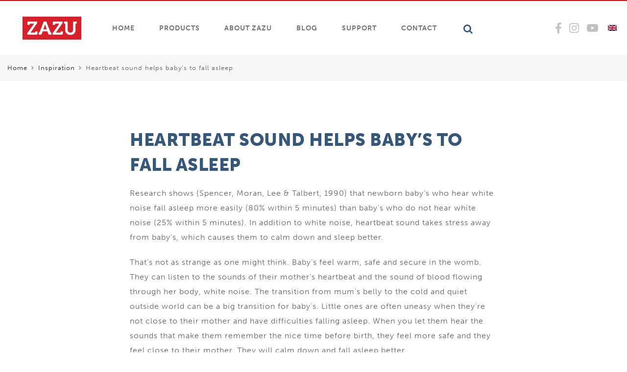

--- FILE ---
content_type: text/html; charset=UTF-8
request_url: https://www.zazu-kids.com/fr/le-son-des-battements-de-coeur-aide-les-bebes-a-sendormir/
body_size: 22857
content:
<!DOCTYPE html>
<html lang="fr-FR">
	<head>
		<meta http-equiv="Content-Type" content="text/html; charset=UTF-8"/>
		<meta name="viewport" content="width=device-width, initial-scale=1.0">
		<link rel="profile" href="https://gmpg.org/xfn/11">
		<link rel="pingback" href="https://www.zazu-kids.com/xmlrpc.php">
		<link rel="stylesheet" href="https://use.typekit.net/rdn5ejq.css">
		<meta itemprop="name" content="LE SON DES BATTEMENTS DE CŒUR AIDE LES BÉBÉS À S&#8217;ENDORMIR"/><meta itemprop="description" content=""/><meta itemprop="image" content="https://www.zazu-kids.com/wp-includes/images/media/default.svg"/><meta name="twitter:card" content="summary_large_image"/><meta name="twitter:site" content="@ZAZU"/><meta name="twitter:title" content="LE SON DES BATTEMENTS DE CŒUR AIDE LES BÉBÉS À S&#8217;ENDORMIR"/><meta name="twitter:description" content=""/><meta name="twitter:creator" content="@ZAZU"/><meta name="twitter:image:src" content="https://www.zazu-kids.com/wp-includes/images/media/default.svg"/><meta property="og:title" content="LE SON DES BATTEMENTS DE CŒUR AIDE LES BÉBÉS À S&#8217;ENDORMIR" /><meta property="og:url" content="https://www.zazu-kids.com/fr/le-son-des-battements-de-coeur-aide-les-bebes-a-sendormir/" /><meta property="og:image" content="https://www.zazu-kids.com/wp-includes/images/media/default.svg" /><meta property="og:image:url" content="https://www.zazu-kids.com/wp-includes/images/media/default.svg" />
<meta property="og:description" content="" /><meta property="og:site_name" content="ZAZU" /><meta property="og:type" content="article" />
<title>LE SON DES BATTEMENTS DE CŒUR AIDE LES BÉBÉS À S&#8217;ENDORMIR &#8211; ZAZU</title>
<meta name='robots' content='max-image-preview:large' />
<link rel="alternate" hreflang="nl" href="https://www.zazu-kids.com/nl/hartslag-geluid-helpt-babys-in-slaap-vallen/" />
<link rel="alternate" hreflang="en" href="https://www.zazu-kids.com/innovative-childhood-3/" />
<link rel="alternate" hreflang="fr" href="https://www.zazu-kids.com/fr/le-son-des-battements-de-coeur-aide-les-bebes-a-sendormir/" />
<link rel="alternate" hreflang="de" href="https://www.zazu-kids.com/de/der-herzschlag-sound-hilft-dem-baby-beim-einschlafen/" />
<link rel="alternate" hreflang="x-default" href="https://www.zazu-kids.com/innovative-childhood-3/" />

<!-- Google Tag Manager for WordPress by gtm4wp.com -->
<script data-cfasync="false" data-pagespeed-no-defer>
	var gtm4wp_datalayer_name = "dataLayer";
	var dataLayer = dataLayer || [];
	const gtm4wp_use_sku_instead = false;
	const gtm4wp_currency = 'GBP';
	const gtm4wp_product_per_impression = false;
	const gtm4wp_clear_ecommerce = false;
</script>
<!-- End Google Tag Manager for WordPress by gtm4wp.com --><link rel='dns-prefetch' href='//cdnjs.cloudflare.com' />
<link rel='dns-prefetch' href='//fonts.googleapis.com' />
<link href='https://fonts.gstatic.com' crossorigin rel='preconnect' />
<link rel="alternate" type="application/rss+xml" title="ZAZU &raquo; Flux" href="https://www.zazu-kids.com/fr/feed/" />
<link rel="alternate" type="application/rss+xml" title="ZAZU &raquo; Flux des commentaires" href="https://www.zazu-kids.com/fr/comments/feed/" />
<link rel="alternate" type="application/rss+xml" title="ZAZU &raquo; LE SON DES BATTEMENTS DE CŒUR AIDE LES BÉBÉS À S&#8217;ENDORMIR Flux des commentaires" href="https://www.zazu-kids.com/fr/le-son-des-battements-de-coeur-aide-les-bebes-a-sendormir/feed/" />
<style id='wp-emoji-styles-inline-css' type='text/css'>

	img.wp-smiley, img.emoji {
		display: inline !important;
		border: none !important;
		box-shadow: none !important;
		height: 1em !important;
		width: 1em !important;
		margin: 0 0.07em !important;
		vertical-align: -0.1em !important;
		background: none !important;
		padding: 0 !important;
	}
</style>
<link rel='stylesheet' id='wp-block-library-css' href='https://www.zazu-kids.com/wp-includes/css/dist/block-library/style.min.css?ver=6.5.7' type='text/css' media='all' />
<link rel='stylesheet' id='yith-wcan-shortcodes-css' href='https://www.zazu-kids.com/wp-content/plugins/yith-woocommerce-ajax-navigation/assets/css/shortcodes.css?ver=4.27.0' type='text/css' media='all' />
<style id='yith-wcan-shortcodes-inline-css' type='text/css'>
:root{
	--yith-wcan-filters_colors_titles: #434343;
	--yith-wcan-filters_colors_background: #FFFFFF;
	--yith-wcan-filters_colors_accent: #A7144C;
	--yith-wcan-filters_colors_accent_r: 167;
	--yith-wcan-filters_colors_accent_g: 20;
	--yith-wcan-filters_colors_accent_b: 76;
	--yith-wcan-color_swatches_border_radius: 100%;
	--yith-wcan-color_swatches_size: 30px;
	--yith-wcan-labels_style_background: #FFFFFF;
	--yith-wcan-labels_style_background_hover: #A7144C;
	--yith-wcan-labels_style_background_active: #A7144C;
	--yith-wcan-labels_style_text: #434343;
	--yith-wcan-labels_style_text_hover: #FFFFFF;
	--yith-wcan-labels_style_text_active: #FFFFFF;
	--yith-wcan-anchors_style_text: #434343;
	--yith-wcan-anchors_style_text_hover: #A7144C;
	--yith-wcan-anchors_style_text_active: #A7144C;
}
</style>
<style id='classic-theme-styles-inline-css' type='text/css'>
/*! This file is auto-generated */
.wp-block-button__link{color:#fff;background-color:#32373c;border-radius:9999px;box-shadow:none;text-decoration:none;padding:calc(.667em + 2px) calc(1.333em + 2px);font-size:1.125em}.wp-block-file__button{background:#32373c;color:#fff;text-decoration:none}
</style>
<style id='global-styles-inline-css' type='text/css'>
body{--wp--preset--color--black: #000000;--wp--preset--color--cyan-bluish-gray: #abb8c3;--wp--preset--color--white: #ffffff;--wp--preset--color--pale-pink: #f78da7;--wp--preset--color--vivid-red: #cf2e2e;--wp--preset--color--luminous-vivid-orange: #ff6900;--wp--preset--color--luminous-vivid-amber: #fcb900;--wp--preset--color--light-green-cyan: #7bdcb5;--wp--preset--color--vivid-green-cyan: #00d084;--wp--preset--color--pale-cyan-blue: #8ed1fc;--wp--preset--color--vivid-cyan-blue: #0693e3;--wp--preset--color--vivid-purple: #9b51e0;--wp--preset--gradient--vivid-cyan-blue-to-vivid-purple: linear-gradient(135deg,rgba(6,147,227,1) 0%,rgb(155,81,224) 100%);--wp--preset--gradient--light-green-cyan-to-vivid-green-cyan: linear-gradient(135deg,rgb(122,220,180) 0%,rgb(0,208,130) 100%);--wp--preset--gradient--luminous-vivid-amber-to-luminous-vivid-orange: linear-gradient(135deg,rgba(252,185,0,1) 0%,rgba(255,105,0,1) 100%);--wp--preset--gradient--luminous-vivid-orange-to-vivid-red: linear-gradient(135deg,rgba(255,105,0,1) 0%,rgb(207,46,46) 100%);--wp--preset--gradient--very-light-gray-to-cyan-bluish-gray: linear-gradient(135deg,rgb(238,238,238) 0%,rgb(169,184,195) 100%);--wp--preset--gradient--cool-to-warm-spectrum: linear-gradient(135deg,rgb(74,234,220) 0%,rgb(151,120,209) 20%,rgb(207,42,186) 40%,rgb(238,44,130) 60%,rgb(251,105,98) 80%,rgb(254,248,76) 100%);--wp--preset--gradient--blush-light-purple: linear-gradient(135deg,rgb(255,206,236) 0%,rgb(152,150,240) 100%);--wp--preset--gradient--blush-bordeaux: linear-gradient(135deg,rgb(254,205,165) 0%,rgb(254,45,45) 50%,rgb(107,0,62) 100%);--wp--preset--gradient--luminous-dusk: linear-gradient(135deg,rgb(255,203,112) 0%,rgb(199,81,192) 50%,rgb(65,88,208) 100%);--wp--preset--gradient--pale-ocean: linear-gradient(135deg,rgb(255,245,203) 0%,rgb(182,227,212) 50%,rgb(51,167,181) 100%);--wp--preset--gradient--electric-grass: linear-gradient(135deg,rgb(202,248,128) 0%,rgb(113,206,126) 100%);--wp--preset--gradient--midnight: linear-gradient(135deg,rgb(2,3,129) 0%,rgb(40,116,252) 100%);--wp--preset--font-size--small: 13px;--wp--preset--font-size--medium: 20px;--wp--preset--font-size--large: 36px;--wp--preset--font-size--x-large: 42px;--wp--preset--spacing--20: 0.44rem;--wp--preset--spacing--30: 0.67rem;--wp--preset--spacing--40: 1rem;--wp--preset--spacing--50: 1.5rem;--wp--preset--spacing--60: 2.25rem;--wp--preset--spacing--70: 3.38rem;--wp--preset--spacing--80: 5.06rem;--wp--preset--shadow--natural: 6px 6px 9px rgba(0, 0, 0, 0.2);--wp--preset--shadow--deep: 12px 12px 50px rgba(0, 0, 0, 0.4);--wp--preset--shadow--sharp: 6px 6px 0px rgba(0, 0, 0, 0.2);--wp--preset--shadow--outlined: 6px 6px 0px -3px rgba(255, 255, 255, 1), 6px 6px rgba(0, 0, 0, 1);--wp--preset--shadow--crisp: 6px 6px 0px rgba(0, 0, 0, 1);}:where(.is-layout-flex){gap: 0.5em;}:where(.is-layout-grid){gap: 0.5em;}body .is-layout-flex{display: flex;}body .is-layout-flex{flex-wrap: wrap;align-items: center;}body .is-layout-flex > *{margin: 0;}body .is-layout-grid{display: grid;}body .is-layout-grid > *{margin: 0;}:where(.wp-block-columns.is-layout-flex){gap: 2em;}:where(.wp-block-columns.is-layout-grid){gap: 2em;}:where(.wp-block-post-template.is-layout-flex){gap: 1.25em;}:where(.wp-block-post-template.is-layout-grid){gap: 1.25em;}.has-black-color{color: var(--wp--preset--color--black) !important;}.has-cyan-bluish-gray-color{color: var(--wp--preset--color--cyan-bluish-gray) !important;}.has-white-color{color: var(--wp--preset--color--white) !important;}.has-pale-pink-color{color: var(--wp--preset--color--pale-pink) !important;}.has-vivid-red-color{color: var(--wp--preset--color--vivid-red) !important;}.has-luminous-vivid-orange-color{color: var(--wp--preset--color--luminous-vivid-orange) !important;}.has-luminous-vivid-amber-color{color: var(--wp--preset--color--luminous-vivid-amber) !important;}.has-light-green-cyan-color{color: var(--wp--preset--color--light-green-cyan) !important;}.has-vivid-green-cyan-color{color: var(--wp--preset--color--vivid-green-cyan) !important;}.has-pale-cyan-blue-color{color: var(--wp--preset--color--pale-cyan-blue) !important;}.has-vivid-cyan-blue-color{color: var(--wp--preset--color--vivid-cyan-blue) !important;}.has-vivid-purple-color{color: var(--wp--preset--color--vivid-purple) !important;}.has-black-background-color{background-color: var(--wp--preset--color--black) !important;}.has-cyan-bluish-gray-background-color{background-color: var(--wp--preset--color--cyan-bluish-gray) !important;}.has-white-background-color{background-color: var(--wp--preset--color--white) !important;}.has-pale-pink-background-color{background-color: var(--wp--preset--color--pale-pink) !important;}.has-vivid-red-background-color{background-color: var(--wp--preset--color--vivid-red) !important;}.has-luminous-vivid-orange-background-color{background-color: var(--wp--preset--color--luminous-vivid-orange) !important;}.has-luminous-vivid-amber-background-color{background-color: var(--wp--preset--color--luminous-vivid-amber) !important;}.has-light-green-cyan-background-color{background-color: var(--wp--preset--color--light-green-cyan) !important;}.has-vivid-green-cyan-background-color{background-color: var(--wp--preset--color--vivid-green-cyan) !important;}.has-pale-cyan-blue-background-color{background-color: var(--wp--preset--color--pale-cyan-blue) !important;}.has-vivid-cyan-blue-background-color{background-color: var(--wp--preset--color--vivid-cyan-blue) !important;}.has-vivid-purple-background-color{background-color: var(--wp--preset--color--vivid-purple) !important;}.has-black-border-color{border-color: var(--wp--preset--color--black) !important;}.has-cyan-bluish-gray-border-color{border-color: var(--wp--preset--color--cyan-bluish-gray) !important;}.has-white-border-color{border-color: var(--wp--preset--color--white) !important;}.has-pale-pink-border-color{border-color: var(--wp--preset--color--pale-pink) !important;}.has-vivid-red-border-color{border-color: var(--wp--preset--color--vivid-red) !important;}.has-luminous-vivid-orange-border-color{border-color: var(--wp--preset--color--luminous-vivid-orange) !important;}.has-luminous-vivid-amber-border-color{border-color: var(--wp--preset--color--luminous-vivid-amber) !important;}.has-light-green-cyan-border-color{border-color: var(--wp--preset--color--light-green-cyan) !important;}.has-vivid-green-cyan-border-color{border-color: var(--wp--preset--color--vivid-green-cyan) !important;}.has-pale-cyan-blue-border-color{border-color: var(--wp--preset--color--pale-cyan-blue) !important;}.has-vivid-cyan-blue-border-color{border-color: var(--wp--preset--color--vivid-cyan-blue) !important;}.has-vivid-purple-border-color{border-color: var(--wp--preset--color--vivid-purple) !important;}.has-vivid-cyan-blue-to-vivid-purple-gradient-background{background: var(--wp--preset--gradient--vivid-cyan-blue-to-vivid-purple) !important;}.has-light-green-cyan-to-vivid-green-cyan-gradient-background{background: var(--wp--preset--gradient--light-green-cyan-to-vivid-green-cyan) !important;}.has-luminous-vivid-amber-to-luminous-vivid-orange-gradient-background{background: var(--wp--preset--gradient--luminous-vivid-amber-to-luminous-vivid-orange) !important;}.has-luminous-vivid-orange-to-vivid-red-gradient-background{background: var(--wp--preset--gradient--luminous-vivid-orange-to-vivid-red) !important;}.has-very-light-gray-to-cyan-bluish-gray-gradient-background{background: var(--wp--preset--gradient--very-light-gray-to-cyan-bluish-gray) !important;}.has-cool-to-warm-spectrum-gradient-background{background: var(--wp--preset--gradient--cool-to-warm-spectrum) !important;}.has-blush-light-purple-gradient-background{background: var(--wp--preset--gradient--blush-light-purple) !important;}.has-blush-bordeaux-gradient-background{background: var(--wp--preset--gradient--blush-bordeaux) !important;}.has-luminous-dusk-gradient-background{background: var(--wp--preset--gradient--luminous-dusk) !important;}.has-pale-ocean-gradient-background{background: var(--wp--preset--gradient--pale-ocean) !important;}.has-electric-grass-gradient-background{background: var(--wp--preset--gradient--electric-grass) !important;}.has-midnight-gradient-background{background: var(--wp--preset--gradient--midnight) !important;}.has-small-font-size{font-size: var(--wp--preset--font-size--small) !important;}.has-medium-font-size{font-size: var(--wp--preset--font-size--medium) !important;}.has-large-font-size{font-size: var(--wp--preset--font-size--large) !important;}.has-x-large-font-size{font-size: var(--wp--preset--font-size--x-large) !important;}
.wp-block-navigation a:where(:not(.wp-element-button)){color: inherit;}
:where(.wp-block-post-template.is-layout-flex){gap: 1.25em;}:where(.wp-block-post-template.is-layout-grid){gap: 1.25em;}
:where(.wp-block-columns.is-layout-flex){gap: 2em;}:where(.wp-block-columns.is-layout-grid){gap: 2em;}
.wp-block-pullquote{font-size: 1.5em;line-height: 1.6;}
</style>
<link rel='stylesheet' id='menu-image-css' href='https://www.zazu-kids.com/wp-content/plugins/menu-image/includes/css/menu-image.css?ver=3.11' type='text/css' media='all' />
<link rel='stylesheet' id='dashicons-css' href='https://www.zazu-kids.com/wp-includes/css/dashicons.min.css?ver=6.5.7' type='text/css' media='all' />
<style id='dashicons-inline-css' type='text/css'>
[data-font="Dashicons"]:before {font-family: 'Dashicons' !important;content: attr(data-icon) !important;speak: none !important;font-weight: normal !important;font-variant: normal !important;text-transform: none !important;line-height: 1 !important;font-style: normal !important;-webkit-font-smoothing: antialiased !important;-moz-osx-font-smoothing: grayscale !important;}
</style>
<link rel='stylesheet' id='wcml-dropdown-0-css' href='//www.zazu-kids.com/wp-content/plugins/woocommerce-multilingual/templates/currency-switchers/legacy-dropdown/style.css?ver=5.2.1' type='text/css' media='all' />
<style id='woocommerce-inline-inline-css' type='text/css'>
.woocommerce form .form-row .required { visibility: visible; }
</style>
<link rel='stylesheet' id='wpml-menu-item-0-css' href='https://www.zazu-kids.com/wp-content/plugins/sitepress-multilingual-cms/templates/language-switchers/menu-item/style.min.css?ver=1' type='text/css' media='all' />
<link rel='stylesheet' id='dgwt-wcas-style-css' href='https://www.zazu-kids.com/wp-content/plugins/ajax-search-for-woocommerce/assets/css/style.min.css?ver=1.27.0' type='text/css' media='all' />
<link rel='stylesheet' id='jas-claue-parent-style-css' href='https://www.zazu-kids.com/wp-content/themes/claue/style.css?ver=6.5.7' type='text/css' media='all' />
<link rel='stylesheet' id='product-style-css' href='https://www.zazu-kids.com/wp-content/themes/claue-child/product.css?ver=6.5.7' type='text/css' media='all' />
<link rel='stylesheet' id='jas-font-google-css' href='https://fonts.googleapis.com/css?family=Poppins%3A300%2C400%2C500%2C600%2C700%7CLibre+Baskerville%3A400italic&#038;subset=latin%2Clatin-ext&#038;ver=6.5.7' type='text/css' media='all' />
<link rel='stylesheet' id='fontawesome-css' href='https://www.zazu-kids.com/wp-content/themes/claue/assets/vendors/font-awesome/css/font-awesome.min.css?ver=6.5.7' type='text/css' media='all' />
<link rel='stylesheet' id='font-stroke-css' href='https://www.zazu-kids.com/wp-content/themes/claue/assets/vendors/font-stroke/css/font-stroke.min.css?ver=6.5.7' type='text/css' media='all' />
<link rel='stylesheet' id='slick-css' href='https://www.zazu-kids.com/wp-content/themes/claue/assets/vendors/slick/slick.css?ver=6.5.7' type='text/css' media='all' />
<link rel='stylesheet' id='jas-claue-animated-css' href='https://www.zazu-kids.com/wp-content/themes/claue/assets/css/animate.css?ver=6.5.7' type='text/css' media='all' />
<link rel='stylesheet' id='jas-claue-style-css' href='https://www.zazu-kids.com/wp-content/themes/claue-child/style.css?ver=6.5.7' type='text/css' media='all' />
<style id='jas-claue-style-inline-css' type='text/css'>
@media only screen and (min-width: 75em) {.jas-container, .boxed .header__top, .boxed .jas-wc-single .bgbl, .boxed #jas-footer, .dokan-dashboard .dokan-dashboard-wrap, .dokan-store .dokan-dashboard-wrap {width: 1200px !important;}}.jas-branding {max-width: 120px;margin: auto;}body, .jas-menu > li > a, .f__pop, .jas-menu ul li a {font-family: "Poppins";font-weight: 400;font-size:14px;color:#636363}h1, h2, h3, h4, h5, h6, .f__pop {font-family: "Poppins";font-weight:600}h1, h2, h3, h4, h5, h6 {color:#355779}h1 { font-size:48px; }h2 { font-size:36px; }h3 { font-size:24px; }h4 { font-size:21px; }h5 { font-size:18px; }h6 { font-size:16px; }a:hover, a:active,.cp, .chp:hover,.inside-thumb a:hover,.jas-blog-slider .post-thumbnail > div a:hover,.shop-top-sidebar .product-categories li.current-cat > a,.quantity .qty a:hover,.cart .yith-wcwl-add-to-wishlist a:hover,.woocommerce-MyAccount-navigation ul li:hover a,.woocommerce-MyAccount-navigation ul li.is-active a {color: #355779;}input[type="submit"]:hover,button:hover,a.button:hover,.jas-ajax-load a:hover,.widget .tagcloud a:hover,.jas-ajax-load a:hover,.cart .yith-wcwl-add-to-wishlist:hover,.p-video a:hover,button.button:hover {border-color: #355779;}input[type="submit"]:hover,button:hover,a.button:hover,button.button:hover,.jas-ajax-load a:hover,.bgp, .bghp:hover,.signup-newsletter-form input.submit-btn:hover,.widget .tagcloud a:hover,.widget_price_filter .ui-slider-range,.widget_price_filter .ui-state-default,.jas-mini-cart .checkout,.jas-ajax-load a:hover,.metaslider .flexslider .flex-prev, .metaslider .flexslider .flex-next,button.single_add_to_cart_button,.jas_wcpb_add_to_cart.single_add_to_cart_button,.jas-service[class*="icon-"] .icon:before,.cart__popup-action .checkout-button,div.wpforms-container-full .wpforms-form button[type="submit"],div.wpforms-container-full .wpforms-form button[type="submit"]:hover {background-color: #355779;}a,h1, h2, h3, h4, h5, h6,input[type="submit"],button,a.button,.jas-ajax-load a,.cd,.wp-caption-text,#jas-header .jas-social a,#jas-backtop:hover span i,.page-numbers li,.page-numbers li a,.jas-portfolio-single .portfolio-meta span,.sidebar .widget ul li:before,.widget ul.product_list_widget li a span.product-title,.widget .tagcloud a,.filter-trigger:hover,.filter-trigger:focus,.jas-mini-cart .mini_cart_item a:nth-child(2),.btn-atc .yith-wcwl-add-to-wishlist .ajax-loading,.product-category h3,.quantity input.input-text[type="number"],.cart .yith-wcwl-add-to-wishlist a,.wc-tabs li.active a,.wc-tabs li a:hover,.shop_table th,.order-total,.order-total td,.woocommerce-MyAccount-navigation ul li a,.jas-filter a.selected,.jas-filter a:hover,.jas-row .vc_tta-color-grey.vc_tta-style-classic .vc_tta-tab > a:focus, .jas-row .vc_tta-color-grey.vc_tta-style-classic .vc_tta-tab > a:hover,.jas-row .vc_tta-color-grey.vc_tta-style-classic .vc_tta-tab.vc_active > a,.metaslider .flexslider .caption-wrap h2,.metaslider .flexslider .caption-wrap h3,.metaslider .flexslider .caption-wrap h4,.jas-menu ul li:hover > a,#jas-mobile-menu ul li a,.holder {color: #222;}input:not([type="submit"]):not([type="checkbox"]):focus,textarea:focus,.error-404.not-found a,.more-link,.widget .tagcloud a,.widget .woocommerce-product-search,.widget .search-form,.woocommerce .widget_layered_nav ul.yith-wcan-label li a:hover,.woocommerce-page .widget_layered_nav ul.yith-wcan-label li a:hover,.woocommerce .widget_layered_nav ul.yith-wcan-label li.chosen a,.woocommerce-page .widget_layered_nav ul.yith-wcan-label li.chosen a,.jas-ajax-load a,form .quantity,.quantity input.input-text[type="number"]:focus,.cart .yith-wcwl-add-to-wishlist,.wc-tabs li.active a,.p-video a,.jas-filter a.selected,.jas-row .vc_tta-color-grey.vc_tta-style-classic .vc_tta-tab > a:focus, .jas-row .vc_tta-color-grey.vc_tta-style-classic .vc_tta-tab > a:hover,.jas-row .vc_tta-color-grey.vc_tta-style-classic .vc_tta-tab.vc_active > a {border-color: #222;}mark,.signup-newsletter-form input.submit-btn,.error-404.not-found a:hover,.more-link:hover,.widget h4.widget-title:after,.widget .woocommerce-product-search input[type="submit"],.widget .search-form .search-submit,.woocommerce .widget_layered_nav ul.yith-wcan-label li a:hover,.woocommerce-page .widget_layered_nav ul.yith-wcan-label li a:hover,.woocommerce .widget_layered_nav ul.yith-wcan-label li.chosen a,.woocommerce-page .widget_layered_nav ul.yith-wcan-label li.chosen a,.jas-mini-cart .button,.btn-quickview:hover,.tab-heading:after,.product-extra-title h2:before,.product-extra-title h2:after,.section-title:before,.section-title:after {background-color: #222;}body { background-color: #fff}body { color: #636363}h1, h2, h3, h4, h5, h6 { color: #355779}.jas-socials a,.header-text,.header__top .jas-action a {color: #878787;}.jas-menu > li > a,#jas-mobile-menu ul > li:hover > a, #jas-mobile-menu ul > li.current-menu-item > a, #jas-mobile-menu ul > li.current-menu-parent > a, #jas-mobile-menu ul > li.current-menu-ancestor > a,#jas-mobile-menu ul > li:hover > .holder, #jas-mobile-menu ul > li.current-menu-item > .holder,#jas-mobile-menu ul > li.current-menu-parent  > .holder,#jas-mobile-menu ul > li.current-menu-ancestor > .holder,.jas-menu li.current-product_cat-ancestor > a,.jas-action a {color: #355779;}.jas-menu li > a:hover,.jas-menu li.current-menu-ancestor > a,.jas-menu li.current-menu-item > a,.jas-account-menu a:hover,.jas-action a:hover {color: #56cfe1;}.jas-menu ul a, .jas-account-menu ul a, .jas-menu ul li a {color: #355779;}.jas-menu ul li a:hover {color: #222;}.jas-account-menu ul, .jas-menu > li > ul {background: #ffffff;}.home .header__transparent .jas-menu > li > a {color: #222;}.home .header__transparent .jas-menu li > a:hover {color: #56cfe1;}.home .header-sticky .jas-menu > li > a,.home .header-sticky .jas-action a  {color: #222;}.header-sticky .header__mid {background: #fff;}.header-sticky .jas-menu > li > a,.header-sticky .jas-action a  {color: #222;}.header-sticky .jas-menu li a:hover, .header-sticky .jas-menu li.current-menu-ancestor > a, .header-sticky .jas-menu li.current-menu-item > a,.header-sticky .jas-action a:hover {color: #56cfe1;}.header-sticky .jas-account-menu ul, .header-sticky .jas-menu > li > ul {background: rgba(255, 255, 255, 0.95);}.header-sticky .jas-menu ul li a {color: #222;}.header-sticky .jas-menu ul li a:hover,.header-sticky .jas-menu ul li.current-menu-item a,.header-sticky .jas-menu ul li.current-menu-ancestor > a {color: #56cfe1;}#jas-footer {background: #f6f6f8;}#jas-footer {color: #878787;}.footer__top a, .footer__bot a {color: #878787;}.footer__top .widget-title {color: #222;}.footer__top a:hover, .footer__bot a:hover {color: #56cfe1;}.badge span {background:#fe9931;}.badge span {color:#fff;}.badge .new {background:#56cfe1;}.product-image .product-attr {background:transparent;}p, p a, li, li a, div, h1, h2, h3, h4, h5, h6, body, .jas-menu > li > a, .f__pop, .jas-menu ul li a {    font-family: 'museo-sans', sans-serif;}h1, h2 {    text-transform: uppercase;    font-weight: 800;}
</style>
<script type="text/template" id="tmpl-variation-template">
	<div class="woocommerce-variation-description">{{{ data.variation.variation_description }}}</div>
	<div class="woocommerce-variation-price">{{{ data.variation.price_html }}}</div>
	<div class="woocommerce-variation-availability">{{{ data.variation.availability_html }}}</div>
    <div id="amazon-link" class="woocommerce-variation-custom-text-field {{{ data.variation.ci_checkbox }}}"><a href="{{{ data.variation.my_text_field }}}" target="_blank">Buy on amazon</a></div>
</script>
<script type="text/template" id="tmpl-unavailable-variation-template">
	<p>Désolé, ce produit n&rsquo;est pas disponible. Veuillez choisir une combinaison différente.</p>
</script>
<!--n2css--><script type="text/javascript" src="https://www.zazu-kids.com/wp-includes/js/jquery/jquery.min.js?ver=3.7.1" id="jquery-core-js"></script>
<script type="text/javascript" src="https://www.zazu-kids.com/wp-includes/js/jquery/jquery-migrate.min.js?ver=3.4.1" id="jquery-migrate-js"></script>
<script type="text/javascript" src="https://www.zazu-kids.com/wp-content/plugins/woocommerce/assets/js/jquery-blockui/jquery.blockUI.min.js?ver=2.7.0-wc.9.0.3" id="jquery-blockui-js" defer="defer" data-wp-strategy="defer"></script>
<script type="text/javascript" src="https://www.zazu-kids.com/wp-content/plugins/woocommerce/assets/js/js-cookie/js.cookie.min.js?ver=2.1.4-wc.9.0.3" id="js-cookie-js" defer="defer" data-wp-strategy="defer"></script>
<script type="text/javascript" id="woocommerce-js-extra">
/* <![CDATA[ */
var woocommerce_params = {"ajax_url":"\/wp-admin\/admin-ajax.php?lang=fr","wc_ajax_url":"\/fr\/?wc-ajax=%%endpoint%%"};
/* ]]> */
</script>
<script type="text/javascript" src="https://www.zazu-kids.com/wp-content/plugins/woocommerce/assets/js/frontend/woocommerce.min.js?ver=9.0.3" id="woocommerce-js" defer="defer" data-wp-strategy="defer"></script>
<script type="text/javascript" src="https://www.zazu-kids.com/wp-includes/js/underscore.min.js?ver=1.13.4" id="underscore-js"></script>
<script type="text/javascript" id="wp-util-js-extra">
/* <![CDATA[ */
var _wpUtilSettings = {"ajax":{"url":"\/wp-admin\/admin-ajax.php"}};
/* ]]> */
</script>
<script type="text/javascript" src="https://www.zazu-kids.com/wp-includes/js/wp-util.min.js?ver=6.5.7" id="wp-util-js"></script>
<script type="text/javascript" id="wc-add-to-cart-variation-js-extra">
/* <![CDATA[ */
var wc_add_to_cart_variation_params = {"wc_ajax_url":"\/fr\/?wc-ajax=%%endpoint%%","i18n_no_matching_variations_text":"D\u00e9sol\u00e9, aucun produit ne r\u00e9pond \u00e0 vos crit\u00e8res. Veuillez choisir une combinaison diff\u00e9rente.","i18n_make_a_selection_text":"Veuillez s\u00e9lectionner des options du produit avant de l\u2019ajouter \u00e0 votre panier.","i18n_unavailable_text":"D\u00e9sol\u00e9, ce produit n\u2019est pas disponible. Veuillez choisir une combinaison diff\u00e9rente."};
/* ]]> */
</script>
<script type="text/javascript" src="https://www.zazu-kids.com/wp-content/plugins/woocommerce/assets/js/frontend/add-to-cart-variation.min.js?ver=9.0.3" id="wc-add-to-cart-variation-js" defer="defer" data-wp-strategy="defer"></script>
<script type="text/javascript" id="wpml-browser-redirect-js-extra">
/* <![CDATA[ */
var wpml_browser_redirect_params = {"pageLanguage":"fr","languageUrls":{"nl_nl":"https:\/\/www.zazu-kids.com\/nl\/hartslag-geluid-helpt-babys-in-slaap-vallen\/","nl":"https:\/\/www.zazu-kids.com\/nl\/hartslag-geluid-helpt-babys-in-slaap-vallen\/","en_us":"https:\/\/www.zazu-kids.com\/innovative-childhood-3\/","en":"https:\/\/www.zazu-kids.com\/innovative-childhood-3\/","us":"https:\/\/www.zazu-kids.com\/innovative-childhood-3\/","fr_fr":"https:\/\/www.zazu-kids.com\/fr\/le-son-des-battements-de-coeur-aide-les-bebes-a-sendormir\/","fr":"https:\/\/www.zazu-kids.com\/fr\/le-son-des-battements-de-coeur-aide-les-bebes-a-sendormir\/","de_de":"https:\/\/www.zazu-kids.com\/de\/der-herzschlag-sound-hilft-dem-baby-beim-einschlafen\/","de":"https:\/\/www.zazu-kids.com\/de\/der-herzschlag-sound-hilft-dem-baby-beim-einschlafen\/"},"cookie":{"name":"_icl_visitor_lang_js","domain":"www.zazu-kids.com","path":"\/","expiration":24}};
/* ]]> */
</script>
<script type="text/javascript" src="https://www.zazu-kids.com/wp-content/plugins/sitepress-multilingual-cms/dist/js/browser-redirect/app.js?ver=4.6.11" id="wpml-browser-redirect-js"></script>
<script type="text/javascript" src="//cdnjs.cloudflare.com/ajax/libs/jquery-easing/1.4.1/jquery.easing.min.js?ver=6.5.7" id="jquery-easing-js"></script>
<link rel="https://api.w.org/" href="https://www.zazu-kids.com/fr/wp-json/" /><link rel="alternate" type="application/json" href="https://www.zazu-kids.com/fr/wp-json/wp/v2/posts/17592" /><link rel="EditURI" type="application/rsd+xml" title="RSD" href="https://www.zazu-kids.com/xmlrpc.php?rsd" />
<meta name="generator" content="WordPress 6.5.7" />
<meta name="generator" content="WooCommerce 9.0.3" />
<link rel="canonical" href="https://www.zazu-kids.com/fr/le-son-des-battements-de-coeur-aide-les-bebes-a-sendormir/" />
<link rel='shortlink' href='https://www.zazu-kids.com/fr/?p=17592' />
<link rel="alternate" type="application/json+oembed" href="https://www.zazu-kids.com/fr/wp-json/oembed/1.0/embed?url=https%3A%2F%2Fwww.zazu-kids.com%2Ffr%2Fle-son-des-battements-de-coeur-aide-les-bebes-a-sendormir%2F" />
<link rel="alternate" type="text/xml+oembed" href="https://www.zazu-kids.com/fr/wp-json/oembed/1.0/embed?url=https%3A%2F%2Fwww.zazu-kids.com%2Ffr%2Fle-son-des-battements-de-coeur-aide-les-bebes-a-sendormir%2F&#038;format=xml" />
<meta name="generator" content="WPML ver:4.6.11 stt:37,1,4,3;" />

<!-- Google Tag Manager for WordPress by gtm4wp.com -->
<!-- GTM Container placement set to footer -->
<script data-cfasync="false" data-pagespeed-no-defer type="text/javascript">
	var dataLayer_content = {"pagePostType":"post","pagePostType2":"single-post","pageCategory":["inspiration-fr"],"pagePostAuthor":"purplemedia"};
	dataLayer.push( dataLayer_content );
</script>
<script data-cfasync="false">
(function(w,d,s,l,i){w[l]=w[l]||[];w[l].push({'gtm.start':
new Date().getTime(),event:'gtm.js'});var f=d.getElementsByTagName(s)[0],
j=d.createElement(s),dl=l!='dataLayer'?'&l='+l:'';j.async=true;j.src=
'//www.googletagmanager.com/gtm.js?id='+i+dl;f.parentNode.insertBefore(j,f);
})(window,document,'script','dataLayer','GTM-K3TV3ZL');
</script>
<!-- End Google Tag Manager for WordPress by gtm4wp.com -->		<style>
			.dgwt-wcas-ico-magnifier,.dgwt-wcas-ico-magnifier-handler{max-width:20px}.dgwt-wcas-search-wrapp{max-width:600px}.dgwt-wcas-search-wrapp .dgwt-wcas-sf-wrapp input[type=search].dgwt-wcas-search-input,.dgwt-wcas-search-wrapp .dgwt-wcas-sf-wrapp input[type=search].dgwt-wcas-search-input:hover,.dgwt-wcas-search-wrapp .dgwt-wcas-sf-wrapp input[type=search].dgwt-wcas-search-input:focus{background-color:#f1f5f7;border-color:#f1f5f7}		</style>
				<script src="https://www.zazu-kids.com/wp-content/themes/claue-child/custom/js/owl.carousel.js"></script>
		<script src="https://www.zazu-kids.com/wp-content/themes/claue-child/custom/js/owl.carousel.min.js"></script>
		<script src="https://www.zazu-kids.com/wp-content/themes/claue-child/custom/js/ion.sound.js"></script>
		<script src="https://www.zazu-kids.com/wp-content/themes/claue-child/custom/js/ion.sound.min.js"></script>

		<link rel="stylesheet" href="https://www.zazu-kids.com/wp-content/themes/claue-child/custom/css/owl.carousel.min.css">
	  	<link rel="stylesheet" href="https://www.zazu-kids.com/wp-content/themes/claue-child/custom/css/owl.theme.default.css">

		<script type="text/javascript">
		jQuery(function ($) {
			var $owl = $('.owl-carousel');

				$owl.children().each( function( index ) {
					$(this).attr( 'data-position', index );
				});

				$owl.owlCarousel({
					center: true,
					loop: true,
					items: 5,
					nav: true,
					dots: false,
					autoplay: true,
					autoplayTimeout: 4000,
					responsive: {
						1300 : {
							items: 5
						},
						650 : {
							items: 3
						},
						0 : {
							items: 1
						}
					},
					onRefresh: function(event) {
				    let element = jQuery(event.target);
				    let idx = event.item.index;
				    element.find('.owl-item.big').removeClass('big');
				    element.find('.owl-item.medium').removeClass('medium');
				    element.find('.owl-item').eq(idx).addClass('big');
				    element.find('.owl-item').eq(idx - 1).addClass('medium');
				    element.find('.owl-item').eq(idx + 1).addClass('medium');
				  },
					onTranslate: function(event) {
				    let element = jQuery(event.target);
				    let idx = event.item.index;
				    element.find('.owl-item.big').removeClass('big');
				    element.find('.owl-item.medium').removeClass('medium');
				    element.find('.owl-item').eq(idx).addClass('big');
				    element.find('.owl-item').eq(idx - 1).addClass('medium');
				    element.find('.owl-item').eq(idx + 1).addClass('medium');
				  }
				});

				$(document).on('click', '.owl-item>div', function() {
					var $speed = 300;  // in ms
					$owl.trigger('to.owl.carousel', [$(this).data( 'position' ), $speed] );
				});
		});
		</script>

			<script>
		jQuery(function ($) {
			// FOR SIMPLE PRODUCT
			$("#select_location").val("0").change();
			$( document ).ready(function() {
				$("#select_location").val("0").change();
				$(".rselect_location .wclimrw_2").remove();
			});

			// FOR VARIATION PRODUCT
			$('.value > select').on('change', function() {
				$("#select_location").prop('disabled', true);
				setTimeout(function(){					
					$("#select_location").val("0"); 
					$("#select_location").prop('disabled', false);
					$(".rselect_location .wclimrw_1").show();
				}, 3000);
				
			});
		});
	</script>	
		<noscript><style>.woocommerce-product-gallery{ opacity: 1 !important; }</style></noscript>
	<meta name="generator" content="Powered by WPBakery Page Builder - drag and drop page builder for WordPress."/>
<link rel="icon" href="https://www.zazu-kids.com/wp-content/uploads/2019/10/cropped-zz-logo-32x32.jpg" sizes="32x32" />
<link rel="icon" href="https://www.zazu-kids.com/wp-content/uploads/2019/10/cropped-zz-logo-192x192.jpg" sizes="192x192" />
<link rel="apple-touch-icon" href="https://www.zazu-kids.com/wp-content/uploads/2019/10/cropped-zz-logo-180x180.jpg" />
<meta name="msapplication-TileImage" content="https://www.zazu-kids.com/wp-content/uploads/2019/10/cropped-zz-logo-270x270.jpg" />
		<style type="text/css" id="wp-custom-css">
			#jas-wrapper ~ template + script + div {
    display: none !important;
    font-size: 0;
    position: absolute;
    text-indent: 9999999px;
    top: 0;
	left:0;
}			</style>
		
		<style id="lang-based">
			.variations_form.product_disabled .woocommerce-variation-description, .variations_form.product_disabled .woocommerce-variation-price, 
			.variations_form.product_disabled .woocommerce-variation-availability, .variations_form.product_disabled .single_variation_wrap .quantity, 
			.variations_form.product_disabled .single_variation_wrap .single_add_to_cart_button {
				display:none !important;pointer-events:none !important;
			}
			.simple_form.product_disabled .quantity, .simple_form.product_disabled .single_add_to_cart_button {
    			display:none !important;pointer-events:none !important;
			}
			.single-product .entry-summary > .price-review {
				display:none !important;pointer-events:none !important;
			}
			.wcmlim_product {
				display: none !important;
			}
			.variations-container .Wcmlim_prefloc_sel .wcmlradio_box {
				top: 45px;
				bottom: unset;
			}

			#amazon-link,#amazon-link-single,.zz-cart {
				display:none !important;pointer-events:none !important;
			}
		</style> 
		<noscript><style> .wpb_animate_when_almost_visible { opacity: 1; }</style></noscript>	</head>
		<body data-rsssl=1 class="post-template-default single single-post postid-17592 single-format-standard theme-claue woocommerce-no-js yith-wcan-free jan-atc-behavior-popup wpb-js-composer js-comp-ver-6.9.0 vc_responsive"  itemscope="itemscope" itemtype="http://schema.org/WebPage" >
		<div id="jas-wrapper">
			<header id="jas-header" class="header-3"  itemscope="itemscope" itemtype="http://schema.org/WPHeader" >
	<div class="header__mid pl__15 pr__15">
					<div class="jas-row middle-xs">
				<div class="hide-md visible-sm visible-xs jas-col-sm-4 jas-col-xs-3 flex start-md flex hamburger_mobile-menu">
					<a href="javascript:void(0);" class="jas-push-menu-btn hide-md visible-sm visible-xs">
						<img src="https://www.zazu-kids.com/wp-content/uploads/2021/10/hamburger_nav.svg" width="30" height="30" alt="Menu" />					</a>
				</div>
				<div class="jas-col-md-2 jas-col-sm-4 jas-col-xs-6 start-md center-sm center-xs zzk-main-logo">
					<div class="jas-branding ts__05"><a class="db" href="https://www.zazu-kids.com/fr/"><img class="regular-logo normal-logo" src="https://www.zazu-kids.com/wp-content/uploads/2021/07/zzk-logo@2x.jpg" width="240" height="94" alt="ZAZU" /><img class="sticky-logo" src="https://www.zazu-kids.com/wp-content/uploads/2021/07/zzk-logo@2x.jpg" width="240" height="94" alt="ZAZU" /><img class="retina-logo normal-logo" src="https://www.zazu-kids.com/wp-content/uploads/2021/07/zzk-logo@2x.jpg" width="120" height="47" alt="ZAZU" /></a></div>				</div>
				<div class="jas-col-md-8 hidden-sm hidden-xs zzk-navigation-row">
					<nav class="jas-navigation flex center-xs">
						<ul id="jas-menu" class="jas-menu clearfix"><li id="menu-item-17664" class="menu-item menu-item-type-post_type menu-item-object-page menu-item-home"><a href="https://www.zazu-kids.com/fr/">ACCUEIL</a></li>
<li id="menu-item-17665" class="zzk-product-menu menu-item menu-item-type-custom menu-item-object-custom menu-item-has-children"><a href="#">Produits</a>
<ul class='sub-menu'>
	<li id="menu-item-17670" class="sleeptrainers menu-item menu-item-type-post_type menu-item-object-page menu-item-has-children sub-column-item"><a href="https://www.zazu-kids.com/fr/accompagnateur-de-someil/">ACCOMPAGNATEUR DE SOMEIL</a>
	<ul class='sub-column'>
		<li id="menu-item-20431" class="menu-item menu-item-type-post_type menu-item-object-product"><a href="https://www.zazu-kids.com/fr/produit/brody-le-ours/"><img width="2400" height="1875" src="https://www.zazu-kids.com/wp-content/uploads/2023/02/BRODY_ALL_Product-shot_RED-ORANGE-GREEN_2400x1875.jpg" class="menu-image menu-image-title-below" alt="" decoding="async" fetchpriority="high" /><span class="menu-image-title-below menu-image-title">Brody</span></a></li>
		<li id="menu-item-17675" class="menu-item menu-item-type-post_type menu-item-object-product"><a href="https://www.zazu-kids.com/fr/produit/davy-le-chien/"><img width="2400" height="1875" src="https://www.zazu-kids.com/wp-content/uploads/2020/12/DAVY_TAUPE-GREEN-PINK-Product-shot-2400x1875-1.jpg" class="menu-image menu-image-title-below" alt="" decoding="async" /><span class="menu-image-title-below menu-image-title">Davy</span></a></li>
		<li id="menu-item-17676" class="menu-item menu-item-type-post_type menu-item-object-product"><a href="https://www.zazu-kids.com/fr/produit/sam-le-mouton/"><img width="2400" height="1875" src="https://www.zazu-kids.com/wp-content/uploads/2020/02/SAM-BLUE-GREY-PINK-2400x1875-1.jpg" class="menu-image menu-image-title-below" alt="" decoding="async" /><span class="menu-image-title-below menu-image-title">Sam</span></a></li>
		<li id="menu-item-17677" class="menu-item menu-item-type-post_type menu-item-object-product"><a href="https://www.zazu-kids.com/fr/produit/pam-le-manchot/"><img width="2400" height="1875" src="https://www.zazu-kids.com/wp-content/uploads/2020/12/PAM-GREY-BLUE-PINK-no-base-2400x1875-1.jpg" class="menu-image menu-image-title-below" alt="" decoding="async" /><span class="menu-image-title-below menu-image-title">Pam</span></a></li>
		<li id="menu-item-17678" class="menu-item menu-item-type-post_type menu-item-object-product"><a href="https://www.zazu-kids.com/fr/produit/bobby-lours/"><img width="2400" height="1875" src="https://www.zazu-kids.com/wp-content/uploads/2021/07/BOBBY-Open-2400x1875-1.jpg" class="menu-image menu-image-title-after" alt="" decoding="async" /><span class="menu-image-title-after menu-image-title">Bobby</span></a></li>
	</ul>
</li>
	<li id="menu-item-17671" class="nightlights menu-item menu-item-type-post_type menu-item-object-page menu-item-has-children sub-column-item"><a href="https://www.zazu-kids.com/fr/veilleuse/">Veilleuse</a>
	<ul class='sub-column'>
		<li id="menu-item-21939" class="menu-item menu-item-type-post_type menu-item-object-product"><a href="https://www.zazu-kids.com/fr/produit/bor-the-bear/"><img width="2400" height="1875" src="https://www.zazu-kids.com/wp-content/uploads/2025/03/Bor-header-2400x1875-2.jpg" class="menu-image menu-image-title-below" alt="" decoding="async" /><span class="menu-image-title-below menu-image-title">Bor</span></a></li>
		<li id="menu-item-21940" class="menu-item menu-item-type-post_type menu-item-object-product"><a href="https://www.zazu-kids.com/fr/produit/benny-the-bear/"><img width="2400" height="1875" src="https://www.zazu-kids.com/wp-content/uploads/2025/03/BENNY-ALL-productshot-2400x1875-1.jpg" class="menu-image menu-image-title-below" alt="" decoding="async" /><span class="menu-image-title-below menu-image-title">Benny</span></a></li>
		<li id="menu-item-21780" class="menu-item menu-item-type-post_type menu-item-object-product"><a href="https://www.zazu-kids.com/fr/produit/ro-the-rabbit/"><img width="2400" height="1875" src="https://www.zazu-kids.com/wp-content/uploads/2024/12/RO_ALL_product-shot_met-licht_2400x1875_2024-1014-kopie.jpg" class="menu-image menu-image-title-below" alt="" decoding="async" /><span class="menu-image-title-below menu-image-title">Ro the rabbit</span></a></li>
		<li id="menu-item-20426" class="menu-item menu-item-type-post_type menu-item-object-product"><a href="https://www.zazu-kids.com/fr/produit/emmy-le-elephant/"><img width="2400" height="1875" src="https://www.zazu-kids.com/wp-content/uploads/2023/02/EMMY-Product-shot-FRONT-and-SIDE-2400x1875-1.jpg" class="menu-image menu-image-title-below" alt="Emmy de olifant" decoding="async" /><span class="menu-image-title-below menu-image-title">Emmy</span></a></li>
		<li id="menu-item-18352" class="menu-item menu-item-type-post_type menu-item-object-product"><a href="https://www.zazu-kids.com/fr/produit/billy-lours/"><img width="2400" height="1875" src="https://www.zazu-kids.com/wp-content/uploads/2022/03/Billy_All_Product-shot-front-NEW-2400x1875-1.jpg" class="menu-image menu-image-title-below" alt="" decoding="async" /><span class="menu-image-title-below menu-image-title">Billy</span></a></li>
		<li id="menu-item-17679" class="menu-item menu-item-type-post_type menu-item-object-product"><a href="https://www.zazu-kids.com/fr/produit/lou-le-hibou/"><img width="2400" height="1875" src="https://www.zazu-kids.com/wp-content/uploads/2020/12/LOU_All_Product-shot-front-2400x1875-NEW.jpg" class="menu-image menu-image-title-below" alt="" decoding="async" /><span class="menu-image-title-below menu-image-title">Lou</span></a></li>
		<li id="menu-item-17680" class="menu-item menu-item-type-post_type menu-item-object-product"><a href="https://www.zazu-kids.com/fr/produit/fin-le-mouton/"><img width="2400" height="1875" src="https://www.zazu-kids.com/wp-content/uploads/2020/12/FIN-GREY-2400x1875-2.jpg" class="menu-image menu-image-title-below" alt="" decoding="async" /><span class="menu-image-title-below menu-image-title">Fin</span></a></li>
		<li id="menu-item-17681" class="menu-item menu-item-type-post_type menu-item-object-product"><a href="https://www.zazu-kids.com/fr/produit/max-bo-katie/"><img width="2400" height="1875" src="https://www.zazu-kids.com/wp-content/uploads/2020/12/MAX-BO-KATIE-Product-shot-2400x1875-1.jpg" class="menu-image menu-image-title-below" alt="" decoding="async" /><span class="menu-image-title-below menu-image-title">Max, Bo et Katie</span></a></li>
		<li id="menu-item-17682" class="menu-item menu-item-type-post_type menu-item-object-product"><a href="https://www.zazu-kids.com/fr/produit/lex-zack-elli/"><img width="2400" height="1875" src="https://www.zazu-kids.com/wp-content/uploads/2020/12/LEX-ZACK-ELLI-Product-2400x1875-1.jpg" class="menu-image menu-image-title-below" alt="" decoding="async" /><span class="menu-image-title-below menu-image-title">Lex, Zack et Elli</span></a></li>
		<li id="menu-item-17683" class="menu-item menu-item-type-post_type menu-item-object-product"><a href="https://www.zazu-kids.com/fr/produit/fay-rex-otis/"><img width="2400" height="1875" src="https://www.zazu-kids.com/wp-content/uploads/2020/12/FAY-REX-OTIS_Product-shot-2400x1875-1.jpg" class="menu-image menu-image-title-below" alt="" decoding="async" /><span class="menu-image-title-below menu-image-title">Fay, Rex et Otis</span></a></li>
		<li id="menu-item-17684" class="menu-item menu-item-type-post_type menu-item-object-product"><a href="https://www.zazu-kids.com/fr/produit/gina-la-girafe/"><img width="2400" height="1875" src="https://www.zazu-kids.com/wp-content/uploads/2021/01/GINA_Grey_Product-shot-NEW-2400x1875-1.jpg" class="menu-image menu-image-title-below" alt="" decoding="async" /><span class="menu-image-title-below menu-image-title">Gina</span></a></li>
		<li id="menu-item-17685" class="menu-item menu-item-type-post_type menu-item-object-product"><a href="https://www.zazu-kids.com/fr/produit/sam-le-mouton/"><img width="2400" height="1875" src="https://www.zazu-kids.com/wp-content/uploads/2020/02/SAM-BLUE-GREY-PINK-2400x1875-1.jpg" class="menu-image menu-image-title-below" alt="" decoding="async" /><span class="menu-image-title-below menu-image-title">Sam</span></a></li>
		<li id="menu-item-17686" class="menu-item menu-item-type-post_type menu-item-object-product"><a href="https://www.zazu-kids.com/fr/produit/davy-le-chien/"><img width="2400" height="1875" src="https://www.zazu-kids.com/wp-content/uploads/2020/12/DAVY_TAUPE-GREEN-PINK-Product-shot-2400x1875-1.jpg" class="menu-image menu-image-title-below" alt="" decoding="async" /><span class="menu-image-title-below menu-image-title">Davy</span></a></li>
		<li id="menu-item-17687" class="menu-item menu-item-type-post_type menu-item-object-product"><a href="https://www.zazu-kids.com/fr/produit/pam-le-manchot/"><img width="2400" height="1875" src="https://www.zazu-kids.com/wp-content/uploads/2020/12/PAM-GREY-BLUE-PINK-no-base-2400x1875-1.jpg" class="menu-image menu-image-title-below" alt="" decoding="async" /><span class="menu-image-title-below menu-image-title">Pam</span></a></li>
		<li id="menu-item-17688" class="menu-item menu-item-type-post_type menu-item-object-product"><a href="https://www.zazu-kids.com/fr/produit/phoebe-le-pingouin/"><img width="2400" height="1875" src="https://www.zazu-kids.com/wp-content/uploads/2020/12/PHOEBE-BRUNO-Product-shot-2400x1875-1.jpg" class="menu-image menu-image-title-below" alt="" decoding="async" /><span class="menu-image-title-below menu-image-title">Bruno et Phoebe</span></a></li>
		<li id="menu-item-17689" class="menu-item menu-item-type-post_type menu-item-object-product"><a href="https://www.zazu-kids.com/fr/produit/cody-otto/"><img width="2400" height="1875" src="https://www.zazu-kids.com/wp-content/uploads/2022/10/CODY-OTTO-Product-shot-2400x1875-1.jpg" class="menu-image menu-image-title-below" alt="" decoding="async" /><span class="menu-image-title-below menu-image-title">Cody et Otto</span></a></li>
		<li id="menu-item-17690" class="menu-item menu-item-type-post_type menu-item-object-product"><a href="https://www.zazu-kids.com/fr/produit/kiki-harry-ruby/"><img width="2400" height="1875" src="https://www.zazu-kids.com/wp-content/uploads/2020/12/KIKI-HARRY-RUBY-LEO-Product-shot-NEW-2400x1875-1.jpg" class="menu-image menu-image-title-below" alt="" decoding="async" /><span class="menu-image-title-below menu-image-title">Kiki, Harry, Ruby et Leo</span></a></li>
		<li id="menu-item-17691" class="menu-item menu-item-type-post_type menu-item-object-product"><a href="https://www.zazu-kids.com/fr/produit/zoe-the-penguin/"><img width="2400" height="1875" src="https://www.zazu-kids.com/wp-content/uploads/2020/12/ZOE-BLEU-GREY-PINK-2400x1875-1.jpg" class="menu-image menu-image-title-below" alt="" decoding="async" /><span class="menu-image-title-below menu-image-title">Zoe</span></a></li>
	</ul>
</li>
	<li id="menu-item-17672" class="projectors menu-item menu-item-type-post_type menu-item-object-page menu-item-has-children sub-column-item"><a href="https://www.zazu-kids.com/fr/projecteurs/">PROJECTEURS</a>
	<ul class='sub-column'>
		<li id="menu-item-18353" class="menu-item menu-item-type-post_type menu-item-object-product"><a href="https://www.zazu-kids.com/fr/produit/tim-la-tortue/"><img width="2400" height="1875" src="https://www.zazu-kids.com/wp-content/uploads/2022/10/TIM-SHALLY-HENRY-Product-2400x1875-1.jpg" class="menu-image menu-image-title-below" alt="" decoding="async" /><span class="menu-image-title-below menu-image-title">Tim, Henry et Shally</span></a></li>
		<li id="menu-item-17692" class="menu-item menu-item-type-post_type menu-item-object-product"><a href="https://www.zazu-kids.com/fr/produit/kiki-harry-ruby/"><img width="2400" height="1875" src="https://www.zazu-kids.com/wp-content/uploads/2020/12/KIKI-HARRY-RUBY-LEO-Product-shot-NEW-2400x1875-1.jpg" class="menu-image menu-image-title-below" alt="" decoding="async" /><span class="menu-image-title-below menu-image-title">Kiki, Harry, Ruby et Leo</span></a></li>
		<li id="menu-item-17693" class="menu-item menu-item-type-post_type menu-item-object-product"><a href="https://www.zazu-kids.com/fr/produit/cody-otto/"><img width="2400" height="1875" src="https://www.zazu-kids.com/wp-content/uploads/2022/10/CODY-OTTO-Product-shot-2400x1875-1.jpg" class="menu-image menu-image-title-below" alt="" decoding="async" /><span class="menu-image-title-below menu-image-title">Cody et Otto</span></a></li>
		<li id="menu-item-17694" class="menu-item menu-item-type-post_type menu-item-object-product"><a href="https://www.zazu-kids.com/fr/produit/wally-the-whale/"><img width="2400" height="1875" src="https://www.zazu-kids.com/wp-content/uploads/2020/12/WALLY-All-2400x1785-1.jpg" class="menu-image menu-image-title-below" alt="" decoding="async" /><span class="menu-image-title-below menu-image-title">Wally</span></a></li>
	</ul>
</li>
	<li id="menu-item-17673" class="soundmachines menu-item menu-item-type-post_type menu-item-object-page menu-item-has-children sub-column-item"><a href="https://www.zazu-kids.com/fr/boitier-a-musique/">BOITIER A MUSIQUE</a>
	<ul class='sub-column'>
		<li id="menu-item-21941" class="menu-item menu-item-type-post_type menu-item-object-product"><a href="https://www.zazu-kids.com/fr/produit/suzy-the-luxe/"><img width="2400" height="1875" src="https://www.zazu-kids.com/wp-content/uploads/2025/03/SUZYDELUXE-productshot-01-2400x1875-1.jpg" class="menu-image menu-image-title-below" alt="" decoding="async" /><span class="menu-image-title-below menu-image-title">Suzy de luxe</span></a></li>
		<li id="menu-item-21781" class="menu-item menu-item-type-post_type menu-item-object-product"><a href="https://www.zazu-kids.com/fr/produit/ro-the-rabbit/"><img width="2400" height="1875" src="https://www.zazu-kids.com/wp-content/uploads/2024/12/RO_ALL_product-shot_met-licht_2400x1875_2024-1014-kopie.jpg" class="menu-image menu-image-title-below" alt="" decoding="async" /><span class="menu-image-title-below menu-image-title">Ro the rabbit</span></a></li>
		<li id="menu-item-17695" class="menu-item menu-item-type-post_type menu-item-object-product"><a href="https://www.zazu-kids.com/fr/produit/phoebe-le-pingouin/"><img width="2400" height="1875" src="https://www.zazu-kids.com/wp-content/uploads/2020/12/PHOEBE-BRUNO-Product-shot-2400x1875-1.jpg" class="menu-image menu-image-title-below" alt="" decoding="async" /><span class="menu-image-title-below menu-image-title">Bruno et Phoebe</span></a></li>
		<li id="menu-item-17696" class="menu-item menu-item-type-post_type menu-item-object-product"><a href="https://www.zazu-kids.com/fr/produit/felix-robin-et-becky/"><img width="2400" height="1875" src="https://www.zazu-kids.com/wp-content/uploads/2020/12/FELIX-ROBIN-BECKY-2400x1875-1.jpg" class="menu-image menu-image-title-below" alt="" decoding="async" /><span class="menu-image-title-below menu-image-title">Felix, Robin et Becky</span></a></li>
		<li id="menu-item-17697" class="menu-item menu-item-type-post_type menu-item-object-product"><a href="https://www.zazu-kids.com/fr/produit/dex-liz-et-don/"><img width="2400" height="1875" src="https://www.zazu-kids.com/wp-content/uploads/2021/06/DEX-LIZ-DON-Product-shot-2400-1875-1.jpg" class="menu-image menu-image-title-below" alt="" decoding="async" /><span class="menu-image-title-below menu-image-title">Dex, Liz et Don</span></a></li>
		<li id="menu-item-17698" class="menu-item menu-item-type-post_type menu-item-object-product"><a href="https://www.zazu-kids.com/fr/produit/coco-bibi/"><img width="2400" height="1875" src="https://www.zazu-kids.com/wp-content/uploads/2020/12/COCO-BIBI-Product-new-shot.jpg" class="menu-image menu-image-title-below" alt="" decoding="async" /><span class="menu-image-title-below menu-image-title">Coco et Bibi</span></a></li>
		<li id="menu-item-17699" class="menu-item menu-item-type-post_type menu-item-object-product"><a href="https://www.zazu-kids.com/fr/produit/suzy-the-shusher/"><img width="2400" height="1875" src="https://www.zazu-kids.com/wp-content/uploads/2020/12/SUZY_Product-shot-2400x1875-1.jpg" class="menu-image menu-image-title-below" alt="" decoding="async" /><span class="menu-image-title-below menu-image-title">Suzy</span></a></li>
		<li id="menu-item-17700" class="menu-item menu-item-type-post_type menu-item-object-product"><a href="https://www.zazu-kids.com/fr/produit/zoe-the-penguin/"><img width="2400" height="1875" src="https://www.zazu-kids.com/wp-content/uploads/2020/12/ZOE-BLEU-GREY-PINK-2400x1875-1.jpg" class="menu-image menu-image-title-below" alt="" decoding="async" /><span class="menu-image-title-below menu-image-title">Zoe</span></a></li>
		<li id="menu-item-18354" class="menu-item menu-item-type-post_type menu-item-object-product"><a href="https://www.zazu-kids.com/fr/produit/tim-la-tortue/"><img width="2400" height="1875" src="https://www.zazu-kids.com/wp-content/uploads/2022/10/TIM-SHALLY-HENRY-Product-2400x1875-1.jpg" class="menu-image menu-image-title-below" alt="" decoding="async" /><span class="menu-image-title-below menu-image-title">Tim, Henry et Shally</span></a></li>
		<li id="menu-item-17701" class="menu-item menu-item-type-post_type menu-item-object-product"><a href="https://www.zazu-kids.com/fr/produit/cody-otto/"><img width="2400" height="1875" src="https://www.zazu-kids.com/wp-content/uploads/2022/10/CODY-OTTO-Product-shot-2400x1875-1.jpg" class="menu-image menu-image-title-below" alt="" decoding="async" /><span class="menu-image-title-below menu-image-title">Cody et Otto</span></a></li>
		<li id="menu-item-17702" class="menu-item menu-item-type-post_type menu-item-object-product"><a href="https://www.zazu-kids.com/fr/produit/wally-the-whale/"><img width="2400" height="1875" src="https://www.zazu-kids.com/wp-content/uploads/2020/12/WALLY-All-2400x1785-1.jpg" class="menu-image menu-image-title-below" alt="" decoding="async" /><span class="menu-image-title-below menu-image-title">Wally</span></a></li>
		<li id="menu-item-17703" class="menu-item menu-item-type-post_type menu-item-object-product"><a href="https://www.zazu-kids.com/fr/produit/kiki-harry-ruby/"><img width="2400" height="1875" src="https://www.zazu-kids.com/wp-content/uploads/2020/12/KIKI-HARRY-RUBY-LEO-Product-shot-NEW-2400x1875-1.jpg" class="menu-image menu-image-title-below" alt="" decoding="async" /><span class="menu-image-title-below menu-image-title">Kiki, Harry, Ruby et Leo</span></a></li>
		<li id="menu-item-17704" class="menu-item menu-item-type-post_type menu-item-object-product"><a href="https://www.zazu-kids.com/fr/produit/max-bo-katie/"><img width="2400" height="1875" src="https://www.zazu-kids.com/wp-content/uploads/2020/12/MAX-BO-KATIE-Product-shot-2400x1875-1.jpg" class="menu-image menu-image-title-below" alt="" decoding="async" /><span class="menu-image-title-below menu-image-title">Max, Bo et Katie</span></a></li>
	</ul>
</li>
	<li id="menu-item-17674" class="soft-toys menu-item menu-item-type-post_type menu-item-object-page menu-item-has-children sub-column-item"><a href="https://www.zazu-kids.com/fr/peluches/">PELUCHES</a>
	<ul class='sub-column'>
		<li id="menu-item-17705" class="menu-item menu-item-type-post_type menu-item-object-product"><a href="https://www.zazu-kids.com/fr/produit/danny-le-chien/"><img width="2400" height="1875" src="https://www.zazu-kids.com/wp-content/uploads/2020/12/PEEK-A-BO_Danny-OPEN.jpg" class="menu-image menu-image-title-below" alt="" decoding="async" /><span class="menu-image-title-below menu-image-title">Danny</span></a></li>
		<li id="menu-item-17706" class="menu-item menu-item-type-post_type menu-item-object-product"><a href="https://www.zazu-kids.com/fr/produit/timo-the-toucan/"><img width="2400" height="1875" src="https://www.zazu-kids.com/wp-content/uploads/2020/12/CHLOE-TIMO-Product-shot-2400x1875-1.jpg" class="menu-image menu-image-title-below" alt="" decoding="async" /><span class="menu-image-title-below menu-image-title">Chloe et Timo</span></a></li>
		<li id="menu-item-17707" class="menu-item menu-item-type-post_type menu-item-object-product"><a href="https://www.zazu-kids.com/fr/produit/pip-the-penguin/"><img width="2400" height="1875" src="https://www.zazu-kids.com/wp-content/uploads/2020/12/PIP-PAUL-HOWY-2400x1875-1.jpg" class="menu-image menu-image-title-below" alt="" decoding="async" /><span class="menu-image-title-below menu-image-title">Pip, Paul et Howy</span></a></li>
		<li id="menu-item-17708" class="menu-item menu-item-type-post_type menu-item-object-product"><a href="https://www.zazu-kids.com/fr/produit/dexyt-le-chien/"><img width="2400" height="1875" src="https://www.zazu-kids.com/wp-content/uploads/2021/04/DEXY-LIZZY-DONNY-Product-2400x1875-1.jpg" class="menu-image menu-image-title-below" alt="" decoding="async" /><span class="menu-image-title-below menu-image-title">Dexy, Lizzy et Donny</span></a></li>
	</ul>
</li>
	<li id="menu-item-21155" class="rockers menu-item menu-item-type-custom menu-item-object-custom menu-item-has-children sub-column-item"><a href="https://www.zazu-kids.com/fr/produit/robby/">Rocker</a>
	<ul class='sub-column'>
		<li id="menu-item-21132" class="menu-item menu-item-type-post_type menu-item-object-product"><a href="https://www.zazu-kids.com/fr/produit/robby/"><img width="2400" height="1875" src="https://www.zazu-kids.com/wp-content/uploads/2023/12/ROCKER_Product-shot-1-2400x1875-1.jpg" class="menu-image menu-image-title-below" alt="" decoding="async" /><span class="menu-image-title-below menu-image-title">Robby</span></a></li>
	</ul>
</li>
</ul>
</li>
<li id="menu-item-17667" class="menu-item menu-item-type-post_type menu-item-object-page"><a href="https://www.zazu-kids.com/fr/blogs/">BLOGS</a></li>
<li id="menu-item-17666" class="menu-item menu-item-type-post_type menu-item-object-page"><a href="https://www.zazu-kids.com/fr/a-propos-de-zazu/">À PROPOS DE ZAZU</a></li>
<li id="menu-item-17668" class="menu-item menu-item-type-post_type menu-item-object-page"><a href="https://www.zazu-kids.com/fr/support/">Support</a></li>
<li id="menu-item-17669" class="menu-item_search-mobile menu-item menu-item-type-custom menu-item-object-custom"><a href="#">chercher</a></li>
</ul>					</nav><!-- .jas-navigation -->
					<span class="search_button-lg">
						<i class="fa fa-search search-trigger"></i>
					</span>
					<div class="zz-cart">
						<div class="jas-icon-cart pr"><a class="cart-contents pr cb chp db" href="#" title="View your shopping cart"><i class="pe-7s-shopbag"></i><span class="pa count bgb br__50 cw tc">0</span></a></div>					</div>

					<div class="multi-lang language-switcher small-screens">
						<ul>
													</ul>
					</div>

					<!-- <div  class="dgwt-wcas-search-wrapp dgwt-wcas-is-detail-box dgwt-wcas-no-submit woocommerce dgwt-wcas-style-solaris js-dgwt-wcas-layout-classic dgwt-wcas-layout-classic js-dgwt-wcas-mobile-overlay-disabled">
		<form class="dgwt-wcas-search-form" role="search" action="https://www.zazu-kids.com/fr/" method="get">
		<div class="dgwt-wcas-sf-wrapp">
							<svg class="dgwt-wcas-ico-magnifier" xmlns="http://www.w3.org/2000/svg"
					 xmlns:xlink="http://www.w3.org/1999/xlink" x="0px" y="0px"
					 viewBox="0 0 51.539 51.361" xml:space="preserve">
		             <path 						 d="M51.539,49.356L37.247,35.065c3.273-3.74,5.272-8.623,5.272-13.983c0-11.742-9.518-21.26-21.26-21.26 S0,9.339,0,21.082s9.518,21.26,21.26,21.26c5.361,0,10.244-1.999,13.983-5.272l14.292,14.292L51.539,49.356z M2.835,21.082 c0-10.176,8.249-18.425,18.425-18.425s18.425,8.249,18.425,18.425S31.436,39.507,21.26,39.507S2.835,31.258,2.835,21.082z"/>
				</svg>
							<label class="screen-reader-text"
				   for="dgwt-wcas-search-input-1">Recherche de produits</label>

			<input id="dgwt-wcas-search-input-1"
				   type="search"
				   class="dgwt-wcas-search-input"
				   name="s"
				   value=""
				   placeholder="Rechercher des produits..."
				   autocomplete="off"
							/>
			<div class="dgwt-wcas-preloader"></div>

			<div class="dgwt-wcas-voice-search"></div>

			
			<input type="hidden" name="post_type" value="product"/>
			<input type="hidden" name="dgwt_wcas" value="1"/>

							<input type="hidden" name="lang" value="fr"/>
			
					</div>
	</form>
</div>
 -->

				</div>
				<div class="jas-col-md-2 jas-col-sm-4 jas-col-xs-3 end-xs zzk-right_action-buttons">
					<div class="jas-action flex end-xs middle-xs">
						<div class="hidden-xs hidden-sm jas_claue_socials">
							<div class="jas-social"><a class="dib br__50 tc facebook-f" href="https://www.facebook.com/zazukids/" target="_blank"><i class="fa fa-facebook-f"></i></a><a class="dib br__50 tc instagram" href="https://www.instagram.com/zazu_kids/" target="_blank"><i class="fa fa-instagram"></i></a><a class="dib br__50 tc youtube-play" href="https://www.youtube.com/channel/UCDpHtJRZf3arz07yqBY212Q" target="_blank"><i class="fa fa-youtube-play"></i></a></div>						</div>
						<div class="zzk_langSwitcherHeader">
							<ul id="jas-menu" class="jas-menu clearfix"><li id="menu-item-wpml-ls-111-fr" class="menu-item wpml-ls-slot-111 wpml-ls-item wpml-ls-item-fr wpml-ls-current-language wpml-ls-menu-item menu-item-type-wpml_ls_menu_item menu-item-object-wpml_ls_menu_item menu-item-has-children"><a href="https://www.zazu-kids.com/fr/le-son-des-battements-de-coeur-aide-les-bebes-a-sendormir/"><img
            class="wpml-ls-flag"
            src="https://www.zazu-kids.com/wp-content/plugins/sitepress-multilingual-cms/res/flags/fr.png"
            alt="Français"
            
            
    /></a>
<ul class='sub-menu'>
	<li id="menu-item-wpml-ls-111-nl" class="menu-item wpml-ls-slot-111 wpml-ls-item wpml-ls-item-nl wpml-ls-menu-item wpml-ls-first-item menu-item-type-wpml_ls_menu_item menu-item-object-wpml_ls_menu_item"><a href="https://www.zazu-kids.com/nl/hartslag-geluid-helpt-babys-in-slaap-vallen/"><img
            class="wpml-ls-flag"
            src="https://www.zazu-kids.com/wp-content/plugins/sitepress-multilingual-cms/res/flags/nl.png"
            alt="Néerlandais"
            
            
    /></a></li>
	<li id="menu-item-wpml-ls-111-en" class="menu-item wpml-ls-slot-111 wpml-ls-item wpml-ls-item-en wpml-ls-menu-item menu-item-type-wpml_ls_menu_item menu-item-object-wpml_ls_menu_item"><a href="https://www.zazu-kids.com/innovative-childhood-3/"><img
            class="wpml-ls-flag"
            src="https://www.zazu-kids.com/wp-content/plugins/sitepress-multilingual-cms/res/flags/en.png"
            alt="Anglais"
            
            
    /></a></li>
	<li id="menu-item-wpml-ls-111-de" class="menu-item wpml-ls-slot-111 wpml-ls-item wpml-ls-item-de wpml-ls-menu-item wpml-ls-last-item menu-item-type-wpml_ls_menu_item menu-item-object-wpml_ls_menu_item"><a href="https://www.zazu-kids.com/de/der-herzschlag-sound-hilft-dem-baby-beim-einschlafen/"><img
            class="wpml-ls-flag"
            src="https://www.zazu-kids.com/wp-content/plugins/sitepress-multilingual-cms/res/flags/de.png"
            alt="Allemand"
            
            
    /></a></li>
</ul>
</li>
</ul>							<!-- <span class="currency__switcher">
															</span> -->
						</div>
						<span class="search_button-sm">
							<i class="fa fa-search search-trigger"></i>
						</span>
						<div class="hide-md visible-sm visible-xs">
							<div class="jas-icon-cart pr"><a class="cart-contents pr cb chp db" href="#" title="View your shopping cart"><i class="pe-7s-shopbag"></i><span class="pa count bgb br__50 cw tc">0</span></a></div>						</div>
					</div><!-- .jas-action -->
				</div>
			</div><!-- .jas-row -->
			</div><!-- .header__mid -->
	<div class="header__search w__100 dn pf zzk-search_overflow" role="search" method="get" action="https://www.zazu-kids.com/fr/"  itemprop="potentialAction" itemscope="itemscope" itemtype="http://schema.org/SearchAction" >
		<div class="pa">
			<h3 class="search-title">Rechercher des produits</h3>
			<div  class="dgwt-wcas-search-wrapp dgwt-wcas-is-detail-box dgwt-wcas-no-submit woocommerce dgwt-wcas-style-solaris js-dgwt-wcas-layout-classic dgwt-wcas-layout-classic js-dgwt-wcas-mobile-overlay-disabled">
		<form class="dgwt-wcas-search-form" role="search" action="https://www.zazu-kids.com/fr/" method="get">
		<div class="dgwt-wcas-sf-wrapp">
							<svg class="dgwt-wcas-ico-magnifier" xmlns="http://www.w3.org/2000/svg"
					 xmlns:xlink="http://www.w3.org/1999/xlink" x="0px" y="0px"
					 viewBox="0 0 51.539 51.361" xml:space="preserve">
		             <path 						 d="M51.539,49.356L37.247,35.065c3.273-3.74,5.272-8.623,5.272-13.983c0-11.742-9.518-21.26-21.26-21.26 S0,9.339,0,21.082s9.518,21.26,21.26,21.26c5.361,0,10.244-1.999,13.983-5.272l14.292,14.292L51.539,49.356z M2.835,21.082 c0-10.176,8.249-18.425,18.425-18.425s18.425,8.249,18.425,18.425S31.436,39.507,21.26,39.507S2.835,31.258,2.835,21.082z"/>
				</svg>
							<label class="screen-reader-text"
				   for="dgwt-wcas-search-input-2">Recherche de produits</label>

			<input id="dgwt-wcas-search-input-2"
				   type="search"
				   class="dgwt-wcas-search-input"
				   name="s"
				   value=""
				   placeholder="Rechercher des produits..."
				   autocomplete="off"
							/>
			<div class="dgwt-wcas-preloader"></div>

			<div class="dgwt-wcas-voice-search"></div>

			
			<input type="hidden" name="post_type" value="product"/>
			<input type="hidden" name="dgwt_wcas" value="1"/>

							<input type="hidden" name="lang" value="fr"/>
			
					</div>
	</form>
</div>
		</div>
		<img src="https://www.zazu-kids.com/wp-content/themes/claue-child/images/don_dex_liz-min.jpg" alt="Don, Dex and Liz" class="zzk-search-image"/>
		<a id="sf-close" class="pa" href="#"><i class="pe-7s-close"></i></a>
	</div><!-- #header__search -->

	<div class="jas-canvas-menu jas-push-menu">
		<h3 class="mg__0 tc cw bgb tu ls__2">Menu <i class="close-menu pe-7s-close pa"></i></h3>
		<div class="hide-md visible-sm visible-xs center-xs mt__30 flex tc">
								</div>
		<div class="jas-action flex center-xs middle-xs hide-md hidden-sm visible-xs mt__30">
								</div><!-- .jas-action -->
		<div id="jas-mobile-menu" class="menu-hoofdmenu-fr-container"><ul id="menu-hoofdmenu-fr" class="menu"><li class="menu-item menu-item-type-post_type menu-item-object-page menu-item-home"><a href="https://www.zazu-kids.com/fr/"><span>ACCUEIL</span></a></li>
<li class="zzk-product-menu menu-item menu-item-type-custom menu-item-object-custom menu-item-has-children has-sub"><a href="#"><span>Produits</span></a>
<ul>
	<li class="sleeptrainers menu-item menu-item-type-post_type menu-item-object-page menu-item-has-children has-sub"><a href="https://www.zazu-kids.com/fr/accompagnateur-de-someil/"><span>ACCOMPAGNATEUR DE SOMEIL</span></a>
	<ul>
		<li class="menu-item menu-item-type-post_type menu-item-object-product"><a href="https://www.zazu-kids.com/fr/produit/brody-le-ours/"><span><img width="2400" height="1875" src="https://www.zazu-kids.com/wp-content/uploads/2023/02/BRODY_ALL_Product-shot_RED-ORANGE-GREEN_2400x1875.jpg" class="menu-image menu-image-title-below" alt="" decoding="async" /><span class="menu-image-title-below menu-image-title">Brody</span></span></a></li>
		<li class="menu-item menu-item-type-post_type menu-item-object-product"><a href="https://www.zazu-kids.com/fr/produit/davy-le-chien/"><span><img width="2400" height="1875" src="https://www.zazu-kids.com/wp-content/uploads/2020/12/DAVY_TAUPE-GREEN-PINK-Product-shot-2400x1875-1.jpg" class="menu-image menu-image-title-below" alt="" decoding="async" /><span class="menu-image-title-below menu-image-title">Davy</span></span></a></li>
		<li class="menu-item menu-item-type-post_type menu-item-object-product"><a href="https://www.zazu-kids.com/fr/produit/sam-le-mouton/"><span><img width="2400" height="1875" src="https://www.zazu-kids.com/wp-content/uploads/2020/02/SAM-BLUE-GREY-PINK-2400x1875-1.jpg" class="menu-image menu-image-title-below" alt="" decoding="async" /><span class="menu-image-title-below menu-image-title">Sam</span></span></a></li>
		<li class="menu-item menu-item-type-post_type menu-item-object-product"><a href="https://www.zazu-kids.com/fr/produit/pam-le-manchot/"><span><img width="2400" height="1875" src="https://www.zazu-kids.com/wp-content/uploads/2020/12/PAM-GREY-BLUE-PINK-no-base-2400x1875-1.jpg" class="menu-image menu-image-title-below" alt="" decoding="async" /><span class="menu-image-title-below menu-image-title">Pam</span></span></a></li>
		<li class="menu-item menu-item-type-post_type menu-item-object-product"><a href="https://www.zazu-kids.com/fr/produit/bobby-lours/"><span><img width="2400" height="1875" src="https://www.zazu-kids.com/wp-content/uploads/2021/07/BOBBY-Open-2400x1875-1.jpg" class="menu-image menu-image-title-after" alt="" decoding="async" /><span class="menu-image-title-after menu-image-title">Bobby</span></span></a></li>
	</ul>
</li>
	<li class="nightlights menu-item menu-item-type-post_type menu-item-object-page menu-item-has-children has-sub"><a href="https://www.zazu-kids.com/fr/veilleuse/"><span>Veilleuse</span></a>
	<ul>
		<li class="menu-item menu-item-type-post_type menu-item-object-product"><a href="https://www.zazu-kids.com/fr/produit/bor-the-bear/"><span><img width="2400" height="1875" src="https://www.zazu-kids.com/wp-content/uploads/2025/03/Bor-header-2400x1875-2.jpg" class="menu-image menu-image-title-below" alt="" decoding="async" /><span class="menu-image-title-below menu-image-title">Bor</span></span></a></li>
		<li class="menu-item menu-item-type-post_type menu-item-object-product"><a href="https://www.zazu-kids.com/fr/produit/benny-the-bear/"><span><img width="2400" height="1875" src="https://www.zazu-kids.com/wp-content/uploads/2025/03/BENNY-ALL-productshot-2400x1875-1.jpg" class="menu-image menu-image-title-below" alt="" decoding="async" /><span class="menu-image-title-below menu-image-title">Benny</span></span></a></li>
		<li class="menu-item menu-item-type-post_type menu-item-object-product"><a href="https://www.zazu-kids.com/fr/produit/ro-the-rabbit/"><span><img width="2400" height="1875" src="https://www.zazu-kids.com/wp-content/uploads/2024/12/RO_ALL_product-shot_met-licht_2400x1875_2024-1014-kopie.jpg" class="menu-image menu-image-title-below" alt="" decoding="async" /><span class="menu-image-title-below menu-image-title">Ro the rabbit</span></span></a></li>
		<li class="menu-item menu-item-type-post_type menu-item-object-product"><a href="https://www.zazu-kids.com/fr/produit/emmy-le-elephant/"><span><img width="2400" height="1875" src="https://www.zazu-kids.com/wp-content/uploads/2023/02/EMMY-Product-shot-FRONT-and-SIDE-2400x1875-1.jpg" class="menu-image menu-image-title-below" alt="Emmy de olifant" decoding="async" /><span class="menu-image-title-below menu-image-title">Emmy</span></span></a></li>
		<li class="menu-item menu-item-type-post_type menu-item-object-product"><a href="https://www.zazu-kids.com/fr/produit/billy-lours/"><span><img width="2400" height="1875" src="https://www.zazu-kids.com/wp-content/uploads/2022/03/Billy_All_Product-shot-front-NEW-2400x1875-1.jpg" class="menu-image menu-image-title-below" alt="" decoding="async" /><span class="menu-image-title-below menu-image-title">Billy</span></span></a></li>
		<li class="menu-item menu-item-type-post_type menu-item-object-product"><a href="https://www.zazu-kids.com/fr/produit/lou-le-hibou/"><span><img width="2400" height="1875" src="https://www.zazu-kids.com/wp-content/uploads/2020/12/LOU_All_Product-shot-front-2400x1875-NEW.jpg" class="menu-image menu-image-title-below" alt="" decoding="async" /><span class="menu-image-title-below menu-image-title">Lou</span></span></a></li>
		<li class="menu-item menu-item-type-post_type menu-item-object-product"><a href="https://www.zazu-kids.com/fr/produit/fin-le-mouton/"><span><img width="2400" height="1875" src="https://www.zazu-kids.com/wp-content/uploads/2020/12/FIN-GREY-2400x1875-2.jpg" class="menu-image menu-image-title-below" alt="" decoding="async" /><span class="menu-image-title-below menu-image-title">Fin</span></span></a></li>
		<li class="menu-item menu-item-type-post_type menu-item-object-product"><a href="https://www.zazu-kids.com/fr/produit/max-bo-katie/"><span><img width="2400" height="1875" src="https://www.zazu-kids.com/wp-content/uploads/2020/12/MAX-BO-KATIE-Product-shot-2400x1875-1.jpg" class="menu-image menu-image-title-below" alt="" decoding="async" /><span class="menu-image-title-below menu-image-title">Max, Bo et Katie</span></span></a></li>
		<li class="menu-item menu-item-type-post_type menu-item-object-product"><a href="https://www.zazu-kids.com/fr/produit/lex-zack-elli/"><span><img width="2400" height="1875" src="https://www.zazu-kids.com/wp-content/uploads/2020/12/LEX-ZACK-ELLI-Product-2400x1875-1.jpg" class="menu-image menu-image-title-below" alt="" decoding="async" /><span class="menu-image-title-below menu-image-title">Lex, Zack et Elli</span></span></a></li>
		<li class="menu-item menu-item-type-post_type menu-item-object-product"><a href="https://www.zazu-kids.com/fr/produit/fay-rex-otis/"><span><img width="2400" height="1875" src="https://www.zazu-kids.com/wp-content/uploads/2020/12/FAY-REX-OTIS_Product-shot-2400x1875-1.jpg" class="menu-image menu-image-title-below" alt="" decoding="async" /><span class="menu-image-title-below menu-image-title">Fay, Rex et Otis</span></span></a></li>
		<li class="menu-item menu-item-type-post_type menu-item-object-product"><a href="https://www.zazu-kids.com/fr/produit/gina-la-girafe/"><span><img width="2400" height="1875" src="https://www.zazu-kids.com/wp-content/uploads/2021/01/GINA_Grey_Product-shot-NEW-2400x1875-1.jpg" class="menu-image menu-image-title-below" alt="" decoding="async" /><span class="menu-image-title-below menu-image-title">Gina</span></span></a></li>
		<li class="menu-item menu-item-type-post_type menu-item-object-product"><a href="https://www.zazu-kids.com/fr/produit/sam-le-mouton/"><span><img width="2400" height="1875" src="https://www.zazu-kids.com/wp-content/uploads/2020/02/SAM-BLUE-GREY-PINK-2400x1875-1.jpg" class="menu-image menu-image-title-below" alt="" decoding="async" /><span class="menu-image-title-below menu-image-title">Sam</span></span></a></li>
		<li class="menu-item menu-item-type-post_type menu-item-object-product"><a href="https://www.zazu-kids.com/fr/produit/davy-le-chien/"><span><img width="2400" height="1875" src="https://www.zazu-kids.com/wp-content/uploads/2020/12/DAVY_TAUPE-GREEN-PINK-Product-shot-2400x1875-1.jpg" class="menu-image menu-image-title-below" alt="" decoding="async" /><span class="menu-image-title-below menu-image-title">Davy</span></span></a></li>
		<li class="menu-item menu-item-type-post_type menu-item-object-product"><a href="https://www.zazu-kids.com/fr/produit/pam-le-manchot/"><span><img width="2400" height="1875" src="https://www.zazu-kids.com/wp-content/uploads/2020/12/PAM-GREY-BLUE-PINK-no-base-2400x1875-1.jpg" class="menu-image menu-image-title-below" alt="" decoding="async" /><span class="menu-image-title-below menu-image-title">Pam</span></span></a></li>
		<li class="menu-item menu-item-type-post_type menu-item-object-product"><a href="https://www.zazu-kids.com/fr/produit/phoebe-le-pingouin/"><span><img width="2400" height="1875" src="https://www.zazu-kids.com/wp-content/uploads/2020/12/PHOEBE-BRUNO-Product-shot-2400x1875-1.jpg" class="menu-image menu-image-title-below" alt="" decoding="async" /><span class="menu-image-title-below menu-image-title">Bruno et Phoebe</span></span></a></li>
		<li class="menu-item menu-item-type-post_type menu-item-object-product"><a href="https://www.zazu-kids.com/fr/produit/cody-otto/"><span><img width="2400" height="1875" src="https://www.zazu-kids.com/wp-content/uploads/2022/10/CODY-OTTO-Product-shot-2400x1875-1.jpg" class="menu-image menu-image-title-below" alt="" decoding="async" /><span class="menu-image-title-below menu-image-title">Cody et Otto</span></span></a></li>
		<li class="menu-item menu-item-type-post_type menu-item-object-product"><a href="https://www.zazu-kids.com/fr/produit/kiki-harry-ruby/"><span><img width="2400" height="1875" src="https://www.zazu-kids.com/wp-content/uploads/2020/12/KIKI-HARRY-RUBY-LEO-Product-shot-NEW-2400x1875-1.jpg" class="menu-image menu-image-title-below" alt="" decoding="async" /><span class="menu-image-title-below menu-image-title">Kiki, Harry, Ruby et Leo</span></span></a></li>
		<li class="menu-item menu-item-type-post_type menu-item-object-product"><a href="https://www.zazu-kids.com/fr/produit/zoe-the-penguin/"><span><img width="2400" height="1875" src="https://www.zazu-kids.com/wp-content/uploads/2020/12/ZOE-BLEU-GREY-PINK-2400x1875-1.jpg" class="menu-image menu-image-title-below" alt="" decoding="async" /><span class="menu-image-title-below menu-image-title">Zoe</span></span></a></li>
	</ul>
</li>
	<li class="projectors menu-item menu-item-type-post_type menu-item-object-page menu-item-has-children has-sub"><a href="https://www.zazu-kids.com/fr/projecteurs/"><span>PROJECTEURS</span></a>
	<ul>
		<li class="menu-item menu-item-type-post_type menu-item-object-product"><a href="https://www.zazu-kids.com/fr/produit/tim-la-tortue/"><span><img width="2400" height="1875" src="https://www.zazu-kids.com/wp-content/uploads/2022/10/TIM-SHALLY-HENRY-Product-2400x1875-1.jpg" class="menu-image menu-image-title-below" alt="" decoding="async" /><span class="menu-image-title-below menu-image-title">Tim, Henry et Shally</span></span></a></li>
		<li class="menu-item menu-item-type-post_type menu-item-object-product"><a href="https://www.zazu-kids.com/fr/produit/kiki-harry-ruby/"><span><img width="2400" height="1875" src="https://www.zazu-kids.com/wp-content/uploads/2020/12/KIKI-HARRY-RUBY-LEO-Product-shot-NEW-2400x1875-1.jpg" class="menu-image menu-image-title-below" alt="" decoding="async" /><span class="menu-image-title-below menu-image-title">Kiki, Harry, Ruby et Leo</span></span></a></li>
		<li class="menu-item menu-item-type-post_type menu-item-object-product"><a href="https://www.zazu-kids.com/fr/produit/cody-otto/"><span><img width="2400" height="1875" src="https://www.zazu-kids.com/wp-content/uploads/2022/10/CODY-OTTO-Product-shot-2400x1875-1.jpg" class="menu-image menu-image-title-below" alt="" decoding="async" /><span class="menu-image-title-below menu-image-title">Cody et Otto</span></span></a></li>
		<li class="menu-item menu-item-type-post_type menu-item-object-product"><a href="https://www.zazu-kids.com/fr/produit/wally-the-whale/"><span><img width="2400" height="1875" src="https://www.zazu-kids.com/wp-content/uploads/2020/12/WALLY-All-2400x1785-1.jpg" class="menu-image menu-image-title-below" alt="" decoding="async" /><span class="menu-image-title-below menu-image-title">Wally</span></span></a></li>
	</ul>
</li>
	<li class="soundmachines menu-item menu-item-type-post_type menu-item-object-page menu-item-has-children has-sub"><a href="https://www.zazu-kids.com/fr/boitier-a-musique/"><span>BOITIER A MUSIQUE</span></a>
	<ul>
		<li class="menu-item menu-item-type-post_type menu-item-object-product"><a href="https://www.zazu-kids.com/fr/produit/suzy-the-luxe/"><span><img width="2400" height="1875" src="https://www.zazu-kids.com/wp-content/uploads/2025/03/SUZYDELUXE-productshot-01-2400x1875-1.jpg" class="menu-image menu-image-title-below" alt="" decoding="async" /><span class="menu-image-title-below menu-image-title">Suzy de luxe</span></span></a></li>
		<li class="menu-item menu-item-type-post_type menu-item-object-product"><a href="https://www.zazu-kids.com/fr/produit/ro-the-rabbit/"><span><img width="2400" height="1875" src="https://www.zazu-kids.com/wp-content/uploads/2024/12/RO_ALL_product-shot_met-licht_2400x1875_2024-1014-kopie.jpg" class="menu-image menu-image-title-below" alt="" decoding="async" /><span class="menu-image-title-below menu-image-title">Ro the rabbit</span></span></a></li>
		<li class="menu-item menu-item-type-post_type menu-item-object-product"><a href="https://www.zazu-kids.com/fr/produit/phoebe-le-pingouin/"><span><img width="2400" height="1875" src="https://www.zazu-kids.com/wp-content/uploads/2020/12/PHOEBE-BRUNO-Product-shot-2400x1875-1.jpg" class="menu-image menu-image-title-below" alt="" decoding="async" /><span class="menu-image-title-below menu-image-title">Bruno et Phoebe</span></span></a></li>
		<li class="menu-item menu-item-type-post_type menu-item-object-product"><a href="https://www.zazu-kids.com/fr/produit/felix-robin-et-becky/"><span><img width="2400" height="1875" src="https://www.zazu-kids.com/wp-content/uploads/2020/12/FELIX-ROBIN-BECKY-2400x1875-1.jpg" class="menu-image menu-image-title-below" alt="" decoding="async" /><span class="menu-image-title-below menu-image-title">Felix, Robin et Becky</span></span></a></li>
		<li class="menu-item menu-item-type-post_type menu-item-object-product"><a href="https://www.zazu-kids.com/fr/produit/dex-liz-et-don/"><span><img width="2400" height="1875" src="https://www.zazu-kids.com/wp-content/uploads/2021/06/DEX-LIZ-DON-Product-shot-2400-1875-1.jpg" class="menu-image menu-image-title-below" alt="" decoding="async" /><span class="menu-image-title-below menu-image-title">Dex, Liz et Don</span></span></a></li>
		<li class="menu-item menu-item-type-post_type menu-item-object-product"><a href="https://www.zazu-kids.com/fr/produit/coco-bibi/"><span><img width="2400" height="1875" src="https://www.zazu-kids.com/wp-content/uploads/2020/12/COCO-BIBI-Product-new-shot.jpg" class="menu-image menu-image-title-below" alt="" decoding="async" /><span class="menu-image-title-below menu-image-title">Coco et Bibi</span></span></a></li>
		<li class="menu-item menu-item-type-post_type menu-item-object-product"><a href="https://www.zazu-kids.com/fr/produit/suzy-the-shusher/"><span><img width="2400" height="1875" src="https://www.zazu-kids.com/wp-content/uploads/2020/12/SUZY_Product-shot-2400x1875-1.jpg" class="menu-image menu-image-title-below" alt="" decoding="async" /><span class="menu-image-title-below menu-image-title">Suzy</span></span></a></li>
		<li class="menu-item menu-item-type-post_type menu-item-object-product"><a href="https://www.zazu-kids.com/fr/produit/zoe-the-penguin/"><span><img width="2400" height="1875" src="https://www.zazu-kids.com/wp-content/uploads/2020/12/ZOE-BLEU-GREY-PINK-2400x1875-1.jpg" class="menu-image menu-image-title-below" alt="" decoding="async" /><span class="menu-image-title-below menu-image-title">Zoe</span></span></a></li>
		<li class="menu-item menu-item-type-post_type menu-item-object-product"><a href="https://www.zazu-kids.com/fr/produit/tim-la-tortue/"><span><img width="2400" height="1875" src="https://www.zazu-kids.com/wp-content/uploads/2022/10/TIM-SHALLY-HENRY-Product-2400x1875-1.jpg" class="menu-image menu-image-title-below" alt="" decoding="async" /><span class="menu-image-title-below menu-image-title">Tim, Henry et Shally</span></span></a></li>
		<li class="menu-item menu-item-type-post_type menu-item-object-product"><a href="https://www.zazu-kids.com/fr/produit/cody-otto/"><span><img width="2400" height="1875" src="https://www.zazu-kids.com/wp-content/uploads/2022/10/CODY-OTTO-Product-shot-2400x1875-1.jpg" class="menu-image menu-image-title-below" alt="" decoding="async" /><span class="menu-image-title-below menu-image-title">Cody et Otto</span></span></a></li>
		<li class="menu-item menu-item-type-post_type menu-item-object-product"><a href="https://www.zazu-kids.com/fr/produit/wally-the-whale/"><span><img width="2400" height="1875" src="https://www.zazu-kids.com/wp-content/uploads/2020/12/WALLY-All-2400x1785-1.jpg" class="menu-image menu-image-title-below" alt="" decoding="async" /><span class="menu-image-title-below menu-image-title">Wally</span></span></a></li>
		<li class="menu-item menu-item-type-post_type menu-item-object-product"><a href="https://www.zazu-kids.com/fr/produit/kiki-harry-ruby/"><span><img width="2400" height="1875" src="https://www.zazu-kids.com/wp-content/uploads/2020/12/KIKI-HARRY-RUBY-LEO-Product-shot-NEW-2400x1875-1.jpg" class="menu-image menu-image-title-below" alt="" decoding="async" /><span class="menu-image-title-below menu-image-title">Kiki, Harry, Ruby et Leo</span></span></a></li>
		<li class="menu-item menu-item-type-post_type menu-item-object-product"><a href="https://www.zazu-kids.com/fr/produit/max-bo-katie/"><span><img width="2400" height="1875" src="https://www.zazu-kids.com/wp-content/uploads/2020/12/MAX-BO-KATIE-Product-shot-2400x1875-1.jpg" class="menu-image menu-image-title-below" alt="" decoding="async" /><span class="menu-image-title-below menu-image-title">Max, Bo et Katie</span></span></a></li>
	</ul>
</li>
	<li class="soft-toys menu-item menu-item-type-post_type menu-item-object-page menu-item-has-children has-sub"><a href="https://www.zazu-kids.com/fr/peluches/"><span>PELUCHES</span></a>
	<ul>
		<li class="menu-item menu-item-type-post_type menu-item-object-product"><a href="https://www.zazu-kids.com/fr/produit/danny-le-chien/"><span><img width="2400" height="1875" src="https://www.zazu-kids.com/wp-content/uploads/2020/12/PEEK-A-BO_Danny-OPEN.jpg" class="menu-image menu-image-title-below" alt="" decoding="async" /><span class="menu-image-title-below menu-image-title">Danny</span></span></a></li>
		<li class="menu-item menu-item-type-post_type menu-item-object-product"><a href="https://www.zazu-kids.com/fr/produit/timo-the-toucan/"><span><img width="2400" height="1875" src="https://www.zazu-kids.com/wp-content/uploads/2020/12/CHLOE-TIMO-Product-shot-2400x1875-1.jpg" class="menu-image menu-image-title-below" alt="" decoding="async" /><span class="menu-image-title-below menu-image-title">Chloe et Timo</span></span></a></li>
		<li class="menu-item menu-item-type-post_type menu-item-object-product"><a href="https://www.zazu-kids.com/fr/produit/pip-the-penguin/"><span><img width="2400" height="1875" src="https://www.zazu-kids.com/wp-content/uploads/2020/12/PIP-PAUL-HOWY-2400x1875-1.jpg" class="menu-image menu-image-title-below" alt="" decoding="async" /><span class="menu-image-title-below menu-image-title">Pip, Paul et Howy</span></span></a></li>
		<li class="menu-item menu-item-type-post_type menu-item-object-product"><a href="https://www.zazu-kids.com/fr/produit/dexyt-le-chien/"><span><img width="2400" height="1875" src="https://www.zazu-kids.com/wp-content/uploads/2021/04/DEXY-LIZZY-DONNY-Product-2400x1875-1.jpg" class="menu-image menu-image-title-below" alt="" decoding="async" /><span class="menu-image-title-below menu-image-title">Dexy, Lizzy et Donny</span></span></a></li>
	</ul>
</li>
	<li class="rockers menu-item menu-item-type-custom menu-item-object-custom menu-item-has-children has-sub"><a href="https://www.zazu-kids.com/fr/produit/robby/"><span>Rocker</span></a>
	<ul>
		<li class="menu-item menu-item-type-post_type menu-item-object-product"><a href="https://www.zazu-kids.com/fr/produit/robby/"><span><img width="2400" height="1875" src="https://www.zazu-kids.com/wp-content/uploads/2023/12/ROCKER_Product-shot-1-2400x1875-1.jpg" class="menu-image menu-image-title-below" alt="" decoding="async" /><span class="menu-image-title-below menu-image-title">Robby</span></span></a></li>
	</ul>
</li>
</ul>
</li>
<li class="menu-item menu-item-type-post_type menu-item-object-page"><a href="https://www.zazu-kids.com/fr/blogs/"><span>BLOGS</span></a></li>
<li class="menu-item menu-item-type-post_type menu-item-object-page"><a href="https://www.zazu-kids.com/fr/a-propos-de-zazu/"><span>À PROPOS DE ZAZU</span></a></li>
<li class="menu-item menu-item-type-post_type menu-item-object-page"><a href="https://www.zazu-kids.com/fr/support/"><span>Support</span></a></li>
<li class="menu-item_search-mobile menu-item menu-item-type-custom menu-item-object-custom"><a href="#"><span>chercher</span></a></li>
</ul></div>	</div><!-- .jas-canvas-menu -->

			<div class="jas-mini-cart jas-push-menu">
			<div class="jas-mini-cart-content">
				<h3 class="mg__0 tc cw bgb tu ls__2">Mini Cart <i class="close-cart pe-7s-close pa"></i></h3>
				<div class="widget_shopping_cart_content"></div>
			</div>
		</div><!-- .jas-mini-cart -->
	</header><!-- #jas-header -->
			
			

<div id="jas-content">

  <div class="breadcrumbs-post bgbl pt__20 pb__20 pl__15 pr__15 lh__1">
	<nav class="woocommerce-breadcrumb" aria-label="Breadcrumb"><a href="https://www.zazu-kids.com/fr/">Accueil</a><i class="fa fa-angle-right"></i><a href="https://www.zazu-kids.com/fr/category/inspiration-fr/">INSPIRATION</a><i class="fa fa-angle-right"></i>LE SON DES BATTEMENTS DE CŒUR AIDE LES BÉBÉS À S&#8217;ENDORMIR</nav>  </div>

  <div class="page-head pr tc">
    <div class="jas-container pr">
      <div class="jas-col-md-8 mr__auto ml__auto">
        <p class="posted-by">Posted by </p>
        <div class="head-flex">
          <time class="entry-date published updated f__libre" itemprop="datePublished" datetime="">7 Jan</time>
          <div class="pr mt__10">
            <span class="title">LE SON DES BATTEMENTS DE CŒUR AIDE LES BÉBÉS À S&#8217;ENDORMIR</span>
            <span class="category">INSPIRATION</span>
          </div>
        </div>
      </div>
    </div>
  </div>

  <div class="jas-container">
		<div class="jas-row jas-single-blog">
			<div class="jas-col-md-8 jas-col-xs-12 mt__60 mb__100">
									<article id="post-17592" class="post-17592 post type-post status-publish format-standard hentry category-inspiration-fr"  itemscope="itemscope" itemtype="http://schema.org/CreativeWork" >
	<div class="post-content">
    <div class="featured-image">
          </div>
    <div class="single-post-title">
      <h2>LE SON DES BATTEMENTS DE CŒUR AIDE LES BÉBÉS À S&#8217;ENDORMIR</h2>
    </div>
			<p>Les recherches montrent (Spencer, Moran, Lee &amp; Talbert, 1990) que les nouveau-nés qui entendent un bruit blanc s&#8217;endorment plus facilement (80% en 5 minutes) que les bébés qui n&#8217;entendent pas de bruit blanc (25% en 5 minutes). En plus du bruit blanc, les battements de cœur éliminent le stress des bébés, ce qui leur permet de se calmer et de mieux dormir.</p>
<p>Ce n&#8217;est pas aussi étrange qu&#8217;on pourrait le penser. Les bébés se sentent au chaud, en sécurité et en sûreté dans le ventre de leur mère. Ils peuvent écouter les battements du cœur de leur mère et le bruit du sang qui circule dans son corps, un bruit blanc. Le passage du ventre de la mère au monde extérieur, froid et calme, peut être une transition importante pour les bébés. Les petits sont souvent mal à l&#8217;aise lorsqu&#8217;ils ne sont pas proches de leur mère et ont des difficultés à s&#8217;endormir. Lorsque vous leur faites entendre les sons qui leur rappellent les moments agréables d&#8217;avant la naissance, ils se sentent plus en sécurité et se sentent proches de leur mère. Ils se calmeront et s&#8217;endormiront mieux.&#8221;</p>
	</div>
</article><!-- #post-# -->

					<div class="flex between-xs tag-comment mt__40">
												
											</div>

					
					
												</div><!-- .jas-col-md-9 -->
					</div><!-- .jas-row -->
	</div><!-- .jas-container -->
</div><!-- #jas-content -->

		
						<footer id="jas-footer" class="bgbl footer-4"  itemscope="itemscope" itemtype="http://schema.org/WPFooter" >
			<div class="footer__top pb__80 pt__80">
			<div class="jas-container pr">
				<div class="jas-row">
					<div class="jas-col-sm-6 jas-col-xs-12">
						<aside id="nav_menu-2" class="widget widget_nav_menu"><h3 class="widget-title fwsb fs__16 mg__0 mb__30">La navigation</h3><div class="menu-footermenu-container"><ul id="menu-footermenu" class="menu"><li id="menu-item-33" class="menu-item menu-item-type-post_type menu-item-object-page menu-item-home menu-item-33"><a href="https://www.zazu-kids.com/fr/">ACCUEIL</a></li>
<li id="menu-item-635" class="menu-item menu-item-type-post_type menu-item-object-page menu-item-635"><a href="https://www.zazu-kids.com/fr/a-propos-de-zazu/">À PROPOS DE ZAZU</a></li>
<li id="menu-item-637" class="menu-item menu-item-type-post_type menu-item-object-page menu-item-637"><a href="https://www.zazu-kids.com/fr/blogs/">BLOGS</a></li>
<li id="menu-item-2431" class="menu-item menu-item-type-post_type menu-item-object-page menu-item-2431"><a href="https://www.zazu-kids.com/fr/trouvez-un-magasin/">Trouvez un magasin</a></li>
<li id="menu-item-638" class="menu-item menu-item-type-post_type menu-item-object-page menu-item-638"><a href="https://www.zazu-kids.com/fr/support/">Support</a></li>
<li id="menu-item-640" class="menu-item menu-item-type-post_type menu-item-object-page menu-item-640"><a href="https://www.zazu-kids.com/fr/contact/">Contact</a></li>
</ul></div></aside>					</div>
					<div class="jas-col-sm-6 jas-col-xs-12">
						<aside id="custom_html-3" class="widget_text widget widget_custom_html"><h3 class="widget-title fwsb fs__16 mg__0 mb__30">Folge uns</h3><div class="textwidget custom-html-widget"><a href="https://www.facebook.com/zazukids/" target="_blank" rel="noopener"><i class="fa fa-facebook"></i></a>
<a href="https://www.instagram.com/zazu_kids/" target="_blank" rel="noopener"><i class="fa fa-instagram"></i></a>
<a href="https://www.youtube.com/channel/UCDpHtJRZf3arz07yqBY212Q" target="_blank" rel="noopener"><i class="fa fa-youtube-play"></i></a></div></aside><aside id="custom_html-4" class="widget_text widget widget_custom_html"><h3 class="widget-title fwsb fs__16 mg__0 mb__30">Volg ons</h3><div class="textwidget custom-html-widget"><a href="https://www.facebook.com/zazukids/" target="_blank" rel="noopener"><i class="fa fa-facebook"></i></a>
<a href="https://www.instagram.com/zazu_kids/" target="_blank" rel="noopener"><i class="fa fa-instagram"></i></a>
<a href="https://www.youtube.com/channel/UCDpHtJRZf3arz07yqBY212Q" target="_blank" rel="noopener"><i class="fa fa-youtube-play"></i></a></div></aside><aside id="custom_html-5" class="widget_text widget widget_custom_html"><h3 class="widget-title fwsb fs__16 mg__0 mb__30">Suivez-nous</h3><div class="textwidget custom-html-widget"><a href="https://www.facebook.com/zazukids/" target="_blank" rel="noopener"><i class="fa fa-facebook"></i></a>
<a href="https://www.instagram.com/zazu_kids/" target="_blank" rel="noopener"><i class="fa fa-instagram"></i></a>
<a href="https://www.youtube.com/channel/UCDpHtJRZf3arz07yqBY212Q" target="_blank" rel="noopener"><i class="fa fa-youtube-play"></i></a></div></aside>					</div>
				</div><!-- .jas-row -->
			</div><!-- .jas-container -->
		</div><!-- .footer__top -->
		<div class="footer__bot pt__20 pb__20 lh__1">
		<div class="jas-container pr tc">
			<a>Copyright © 2026</a><a href="https://www.zazu-kids.com/fr/politique-de-confidentialite">Politique de confidentialite</a><a href="https://www.zazu-kids.com/refund_returns">Expédition et retours</a>		</div>
	</div><!-- .footer__bot -->
</footer><!-- #jas-footer -->		</div><!-- #jas-wrapper -->
		<a id="jas-backtop" class="pf br__50"><span class="tc bgp br__50 db cw"><i class="pr pe-7s-angle-up"></i></span></a>
		
				
		
		<script>
		
		/*** Hide Netro Pack Message from Footer **/
	setTimeout(function(){

     //var tag_new = jQuery("template").eq(38).attr("id");
     var tag_new = jQuery("template").last().attr("id");
     console.log(tag_new);

     //alert(tag_new);
     jQuery("#" + tag_new).css("display", "none");
     jQuery("#" + tag_new).next().next().css("display", "none");
}, 100);
		
		</script>
		
<!-- GTM Container placement set to footer -->
<!-- Google Tag Manager (noscript) -->
				<noscript><iframe src="https://www.googletagmanager.com/ns.html?id=GTM-K3TV3ZL" height="0" width="0" style="display:none;visibility:hidden" aria-hidden="true"></iframe></noscript>
<!-- End Google Tag Manager (noscript) --><script type="application/ld+json">{"@context":"https:\/\/schema.org\/","@type":"BreadcrumbList","itemListElement":[{"@type":"ListItem","position":1,"item":{"name":"Accueil","@id":"https:\/\/www.zazu-kids.com\/fr\/"}},{"@type":"ListItem","position":2,"item":{"name":"INSPIRATION","@id":"https:\/\/www.zazu-kids.com\/fr\/category\/inspiration-fr\/"}},{"@type":"ListItem","position":3,"item":{"name":"LE SON DES BATTEMENTS DE C\u0152UR AIDE LES B\u00c9B\u00c9S \u00c0 S&amp;#8217;ENDORMIR","@id":"https:\/\/www.zazu-kids.com\/fr\/le-son-des-battements-de-coeur-aide-les-bebes-a-sendormir\/"}}]}</script>	<script type='text/javascript'>
		(function () {
			var c = document.body.className;
			c = c.replace(/woocommerce-no-js/, 'woocommerce-js');
			document.body.className = c;
		})();
	</script>
	<link rel='stylesheet' id='wc-blocks-style-css' href='https://www.zazu-kids.com/wp-content/plugins/woocommerce/assets/client/blocks/wc-blocks.css?ver=wc-9.0.3' type='text/css' media='all' />
<script type="text/javascript" id="wcml-mc-scripts-js-extra">
/* <![CDATA[ */
var wcml_mc_settings = {"wcml_spinner":"https:\/\/www.zazu-kids.com\/wp-content\/plugins\/sitepress-multilingual-cms\/res\/img\/ajax-loader.gif","current_currency":{"code":"GBP","symbol":"&pound;"},"cache_enabled":""};
/* ]]> */
</script>
<script type="text/javascript" src="https://www.zazu-kids.com/wp-content/plugins/woocommerce-multilingual/res/js/wcml-multi-currency.min.js?ver=5.2.1" id="wcml-mc-scripts-js"></script>
<script type="text/javascript" src="https://www.zazu-kids.com/wp-content/plugins/woocommerce/assets/js/accounting/accounting.min.js?ver=0.4.2" id="accounting-js"></script>
<script type="text/javascript" src="https://www.zazu-kids.com/wp-content/plugins/woocommerce/assets/js/selectWoo/selectWoo.full.min.js?ver=1.0.9-wc.9.0.3" id="selectWoo-js" data-wp-strategy="defer"></script>
<script type="text/javascript" id="yith-wcan-shortcodes-js-extra">
/* <![CDATA[ */
var yith_wcan_shortcodes = {"query_param":"yith_wcan","supported_taxonomies":["product_cat","product_tag","pa_categorie","pa_features","pa_kleur","pa_variatie"],"content":"#content","change_browser_url":"1","instant_filters":"1","ajax_filters":"1","reload_on_back":"1","show_clear_filter":"","scroll_top":"","scroll_target":"","modal_on_mobile":"","session_param":"","show_current_children":"","loader":"","toggles_open_on_modal":"","mobile_media_query":"991","base_url":"https:\/\/www.zazu-kids.com\/fr\/le-son-des-battements-de-coeur-aide-les-bebes-a-sendormir\/","terms_per_page":"10","currency_format":{"symbol":"&pound;","decimal":".","thousand":",","precision":2,"format":"%s%v"},"labels":{"empty_option":"All","search_placeholder":"Search...","no_items":"No item found","show_more":"Show %d more","close":"Close","save":"Save","show_results":"Show results","clear_selection":"Clear","clear_all_selections":"Clear All"}};
/* ]]> */
</script>
<script type="text/javascript" src="https://www.zazu-kids.com/wp-content/plugins/yith-woocommerce-ajax-navigation/assets/js/yith-wcan-shortcodes.min.js?ver=4.27.0" id="yith-wcan-shortcodes-js"></script>
<script type="text/javascript" src="https://www.zazu-kids.com/wp-content/plugins/woocommerce/assets/js/sourcebuster/sourcebuster.min.js?ver=9.0.3" id="sourcebuster-js-js"></script>
<script type="text/javascript" id="wc-order-attribution-js-extra">
/* <![CDATA[ */
var wc_order_attribution = {"params":{"lifetime":1.0000000000000000818030539140313095458623138256371021270751953125e-5,"session":30,"base64":false,"ajaxurl":"https:\/\/www.zazu-kids.com\/wp-admin\/admin-ajax.php","prefix":"wc_order_attribution_","allowTracking":true},"fields":{"source_type":"current.typ","referrer":"current_add.rf","utm_campaign":"current.cmp","utm_source":"current.src","utm_medium":"current.mdm","utm_content":"current.cnt","utm_id":"current.id","utm_term":"current.trm","utm_source_platform":"current.plt","utm_creative_format":"current.fmt","utm_marketing_tactic":"current.tct","session_entry":"current_add.ep","session_start_time":"current_add.fd","session_pages":"session.pgs","session_count":"udata.vst","user_agent":"udata.uag"}};
/* ]]> */
</script>
<script type="text/javascript" src="https://www.zazu-kids.com/wp-content/plugins/woocommerce/assets/js/frontend/order-attribution.min.js?ver=9.0.3" id="wc-order-attribution-js"></script>
<script type="text/javascript" src="https://www.zazu-kids.com/wp-content/plugins/duracelltomi-google-tag-manager/dist/js/gtm4wp-contact-form-7-tracker.js?ver=1.20.2" id="gtm4wp-contact-form-7-tracker-js"></script>
<script type="text/javascript" src="https://www.zazu-kids.com/wp-content/plugins/duracelltomi-google-tag-manager/dist/js/gtm4wp-form-move-tracker.js?ver=1.20.2" id="gtm4wp-form-move-tracker-js"></script>
<script type="text/javascript" src="https://www.zazu-kids.com/wp-content/plugins/duracelltomi-google-tag-manager/dist/js/gtm4wp-ecommerce-generic.js?ver=1.20.2" id="gtm4wp-ecommerce-generic-js"></script>
<script type="text/javascript" src="https://www.zazu-kids.com/wp-content/plugins/duracelltomi-google-tag-manager/dist/js/gtm4wp-woocommerce.js?ver=1.20.2" id="gtm4wp-woocommerce-js"></script>
<script type="text/javascript" src="https://www.zazu-kids.com/wp-content/themes/claue-child/custom.js?ver=1.0" id="my-custom-script-js"></script>
<script type="text/javascript" src="https://www.zazu-kids.com/wp-content/themes/claue/assets/vendors/slick/slick.min.js?ver=6.5.7" id="slick-js"></script>
<script type="text/javascript" src="https://www.zazu-kids.com/wp-content/themes/claue/assets/vendors/magnific-popup/jquery.magnific-popup.min.js?ver=6.5.7" id="magnific-popup-js"></script>
<script type="text/javascript" src="https://www.zazu-kids.com/wp-content/plugins/js_composer/assets/lib/bower/isotope/dist/isotope.pkgd.min.js?ver=6.9.0" id="isotope-js"></script>
<script type="text/javascript" src="https://www.zazu-kids.com/wp-content/themes/claue/assets/vendors/scrollreveal/scrollreveal.min.js?ver=6.5.7" id="scrollreveal-js"></script>
<script type="text/javascript" src="https://www.zazu-kids.com/wp-content/themes/claue/assets/vendors/jquery-countdown/jquery.countdown.min.js?ver=6.5.7" id="countdown-js"></script>
<script type="text/javascript" src="https://www.zazu-kids.com/wp-includes/js/jquery/ui/core.min.js?ver=1.13.2" id="jquery-ui-core-js"></script>
<script type="text/javascript" src="https://www.zazu-kids.com/wp-includes/js/jquery/ui/menu.min.js?ver=1.13.2" id="jquery-ui-menu-js"></script>
<script type="text/javascript" src="https://www.zazu-kids.com/wp-includes/js/dist/vendor/wp-polyfill-inert.min.js?ver=3.1.2" id="wp-polyfill-inert-js"></script>
<script type="text/javascript" src="https://www.zazu-kids.com/wp-includes/js/dist/vendor/regenerator-runtime.min.js?ver=0.14.0" id="regenerator-runtime-js"></script>
<script type="text/javascript" src="https://www.zazu-kids.com/wp-includes/js/dist/vendor/wp-polyfill.min.js?ver=3.15.0" id="wp-polyfill-js"></script>
<script type="text/javascript" src="https://www.zazu-kids.com/wp-includes/js/dist/dom-ready.min.js?ver=f77871ff7694fffea381" id="wp-dom-ready-js"></script>
<script type="text/javascript" src="https://www.zazu-kids.com/wp-includes/js/dist/hooks.min.js?ver=2810c76e705dd1a53b18" id="wp-hooks-js"></script>
<script type="text/javascript" src="https://www.zazu-kids.com/wp-includes/js/dist/i18n.min.js?ver=5e580eb46a90c2b997e6" id="wp-i18n-js"></script>
<script type="text/javascript" id="wp-i18n-js-after">
/* <![CDATA[ */
wp.i18n.setLocaleData( { 'text direction\u0004ltr': [ 'ltr' ] } );
/* ]]> */
</script>
<script type="text/javascript" id="wp-a11y-js-translations">
/* <![CDATA[ */
( function( domain, translations ) {
	var localeData = translations.locale_data[ domain ] || translations.locale_data.messages;
	localeData[""].domain = domain;
	wp.i18n.setLocaleData( localeData, domain );
} )( "default", {"translation-revision-date":"2025-10-01 05:31:31+0000","generator":"GlotPress\/4.0.1","domain":"messages","locale_data":{"messages":{"":{"domain":"messages","plural-forms":"nplurals=2; plural=n > 1;","lang":"fr"},"Notifications":["Notifications"]}},"comment":{"reference":"wp-includes\/js\/dist\/a11y.js"}} );
/* ]]> */
</script>
<script type="text/javascript" src="https://www.zazu-kids.com/wp-includes/js/dist/a11y.min.js?ver=d90eebea464f6c09bfd5" id="wp-a11y-js"></script>
<script type="text/javascript" src="https://www.zazu-kids.com/wp-includes/js/jquery/ui/autocomplete.min.js?ver=1.13.2" id="jquery-ui-autocomplete-js"></script>
<script type="text/javascript" src="https://www.zazu-kids.com/wp-includes/js/imagesloaded.min.js?ver=5.0.0" id="imagesloaded-js"></script>
<script type="text/javascript" id="jas-claue-script-js-extra">
/* <![CDATA[ */
var JAS_Data_Js = {"load_more":"Load More","no_more_item":"No More Items To Show","days":"days","hrs":"hrs","mins":"mins","secs":"secs","popup_remove":"Removed from the cart","popup_undo":"Undo?","header_sticky":"1","permalink":"","wc-column":"4","portfolio-column":"4","wc-single-zoom":null,"wc-sticky-atc":null};
/* ]]> */
</script>
<script type="text/javascript" src="https://www.zazu-kids.com/wp-content/themes/claue/assets/js/theme.js?ver=6.5.7" id="jas-claue-script-js"></script>
<script type="text/javascript" id="jas-claue-script-js-after">
/* <![CDATA[ */
var JASAjaxURL = "https://www.zazu-kids.com/wp-admin/admin-ajax.php";var JASSiteURL = "https://www.zazu-kids.com/fr//index.php";    (function(e,t,o,n,p,r,i){e.visitorGlobalObjectAlias=n;e[e.visitorGlobalObjectAlias]=e[e.visitorGlobalObjectAlias]||function(){(e[e.visitorGlobalObjectAlias].q=e[e.visitorGlobalObjectAlias].q||[]).push(arguments)};e[e.visitorGlobalObjectAlias].l=(new Date).getTime();r=t.createElement("script");r.src=o;r.async=true;i=t.getElementsByTagName("script")[0];i.parentNode.insertBefore(r,i)})(window,document,"https://diffuser-cdn.app-us1.com/diffuser/diffuser.js","vgo");    vgo('setAccount', '477274437');    vgo('setTrackByDefault', true);    vgo('process');
/* ]]> */
</script>
<script type="text/javascript" src="https://www.zazu-kids.com/wp-content/plugins/woocommerce-multilingual/res/js/front-scripts.min.js?ver=5.2.1" id="wcml-front-scripts-js"></script>
<script type="text/javascript" id="cart-widget-js-extra">
/* <![CDATA[ */
var actions = {"is_lang_switched":"1","force_reset":"0"};
/* ]]> */
</script>
<script type="text/javascript" src="https://www.zazu-kids.com/wp-content/plugins/woocommerce-multilingual/res/js/cart_widget.min.js?ver=5.2.1" id="cart-widget-js"></script>
<script type="text/javascript" src="https://www.google.com/recaptcha/api.js?render=6Lc78JUbAAAAAMzfP6iGsn4Yg2EqhCs41gjA33gw&amp;ver=3.0" id="google-recaptcha-js"></script>
<script type="text/javascript" id="wpcf7-recaptcha-js-extra">
/* <![CDATA[ */
var wpcf7_recaptcha = {"sitekey":"6Lc78JUbAAAAAMzfP6iGsn4Yg2EqhCs41gjA33gw","actions":{"homepage":"homepage","contactform":"contactform"}};
/* ]]> */
</script>
<script type="text/javascript" src="https://www.zazu-kids.com/wp-content/plugins/contact-form-7/modules/recaptcha/index.js?ver=5.9.6" id="wpcf7-recaptcha-js"></script>
<script type="text/javascript" id="jquery-dgwt-wcas-js-extra">
/* <![CDATA[ */
var dgwt_wcas = {"labels":{"post":"Article","page":"Page","vendor":"Vendeur","product_plu":"Produits","post_plu":"Publications","page_plu":"Pages","vendor_plu":"Vendeurs","sku_label":"UGS:","sale_badge":"Promo","vendor_sold_by":"Vendu par\u00a0:","featured_badge":"Mis en avant","in":"dans","read_more":"continuer la lecture","no_results":"\"Aucun r\\u00e9sultat\"","no_results_default":"Aucun r\u00e9sultat","show_more":"Voir tous les produits...","show_more_details":"Voir tous les produits...","search_placeholder":"Rechercher des produits...","submit":"","search_hist":"Your search history","search_hist_clear":"Clear","tax_product_cat_plu":"Cat\u00e9gories","tax_product_cat":"Cat\u00e9gorie","tax_product_tag_plu":"\u00c9tiquettes","tax_product_tag":"Tag"},"ajax_search_endpoint":"\/fr\/?wc-ajax=dgwt_wcas_ajax_search","ajax_details_endpoint":"\/fr\/?wc-ajax=dgwt_wcas_result_details","ajax_prices_endpoint":"\/fr\/?wc-ajax=dgwt_wcas_get_prices","action_search":"dgwt_wcas_ajax_search","action_result_details":"dgwt_wcas_result_details","action_get_prices":"dgwt_wcas_get_prices","min_chars":"3","width":"auto","show_details_panel":"1","show_images":"","show_price":"","show_desc":"","show_sale_badge":"","show_featured_badge":"","dynamic_prices":"","is_rtl":"","show_preloader":"1","show_headings":"","preloader_url":"","taxonomy_brands":"","img_url":"https:\/\/www.zazu-kids.com\/wp-content\/plugins\/ajax-search-for-woocommerce\/assets\/img\/","is_premium":"","layout_breakpoint":"992","mobile_overlay_breakpoint":"992","mobile_overlay_wrapper":"body","mobile_overlay_delay":"0","debounce_wait_ms":"400","send_ga_events":"1","enable_ga_site_search_module":"","magnifier_icon":"\t\t\t\t<svg class=\"\" xmlns=\"http:\/\/www.w3.org\/2000\/svg\"\n\t\t\t\t\t xmlns:xlink=\"http:\/\/www.w3.org\/1999\/xlink\" x=\"0px\" y=\"0px\"\n\t\t\t\t\t viewBox=\"0 0 51.539 51.361\" xml:space=\"preserve\">\n\t\t             <path \t\t\t\t\t\t d=\"M51.539,49.356L37.247,35.065c3.273-3.74,5.272-8.623,5.272-13.983c0-11.742-9.518-21.26-21.26-21.26 S0,9.339,0,21.082s9.518,21.26,21.26,21.26c5.361,0,10.244-1.999,13.983-5.272l14.292,14.292L51.539,49.356z M2.835,21.082 c0-10.176,8.249-18.425,18.425-18.425s18.425,8.249,18.425,18.425S31.436,39.507,21.26,39.507S2.835,31.258,2.835,21.082z\"\/>\n\t\t\t\t<\/svg>\n\t\t\t\t","magnifier_icon_pirx":"\t\t\t\t<svg class=\"\" xmlns=\"http:\/\/www.w3.org\/2000\/svg\" width=\"18\" height=\"18\" viewBox=\"0 0 18 18\">\n\t\t\t\t\t<path  d=\" M 16.722523,17.901412 C 16.572585,17.825208 15.36088,16.670476 14.029846,15.33534 L 11.609782,12.907819 11.01926,13.29667 C 8.7613237,14.783493 5.6172703,14.768302 3.332423,13.259528 -0.07366363,11.010358 -1.0146502,6.5989684 1.1898146,3.2148776\n\t\t\t\t\t\t  1.5505179,2.6611594 2.4056498,1.7447266 2.9644271,1.3130497 3.4423015,0.94387379 4.3921825,0.48568469 5.1732652,0.2475835 5.886299,0.03022609 6.1341883,0 7.2037391,0 8.2732897,0 8.521179,0.03022609 9.234213,0.2475835 c 0.781083,0.23810119 1.730962,0.69629029 2.208837,1.0654662\n\t\t\t\t\t\t  0.532501,0.4113763 1.39922,1.3400096 1.760153,1.8858877 1.520655,2.2998531 1.599025,5.3023778 0.199549,7.6451086 -0.208076,0.348322 -0.393306,0.668209 -0.411622,0.710863 -0.01831,0.04265 1.065556,1.18264 2.408603,2.533307 1.343046,1.350666 2.486621,2.574792 2.541278,2.720279 0.282475,0.7519\n\t\t\t\t\t\t  -0.503089,1.456506 -1.218488,1.092917 z M 8.4027892,12.475062 C 9.434946,12.25579 10.131043,11.855461 10.99416,10.984753 11.554519,10.419467 11.842507,10.042366 12.062078,9.5863882 12.794223,8.0659672 12.793657,6.2652398 12.060578,4.756293 11.680383,3.9737304 10.453587,2.7178427\n\t\t\t\t\t\t  9.730569,2.3710306 8.6921295,1.8729196 8.3992147,1.807606 7.2037567,1.807606 6.0082984,1.807606 5.7153841,1.87292 4.6769446,2.3710306 3.9539263,2.7178427 2.7271301,3.9737304 2.3469352,4.756293 1.6138384,6.2652398 1.6132726,8.0659672 2.3454252,9.5863882 c 0.4167354,0.8654208 1.5978784,2.0575608\n\t\t\t\t\t\t  2.4443766,2.4671358 1.0971012,0.530827 2.3890403,0.681561 3.6130134,0.421538 z\n\t\t\t\t\t\"\/>\n\t\t\t\t<\/svg>\n\t\t\t\t","history_icon":"\t\t\t\t<svg class=\"\" xmlns=\"http:\/\/www.w3.org\/2000\/svg\" width=\"18\" height=\"16\">\n\t\t\t\t\t<g transform=\"translate(-17.498822,-36.972165)\">\n\t\t\t\t\t\t<path \t\t\t\t\t\t\td=\"m 26.596964,52.884295 c -0.954693,-0.11124 -2.056421,-0.464654 -2.888623,-0.926617 -0.816472,-0.45323 -1.309173,-0.860824 -1.384955,-1.145723 -0.106631,-0.400877 0.05237,-0.801458 0.401139,-1.010595 0.167198,-0.10026 0.232609,-0.118358 0.427772,-0.118358 0.283376,0 0.386032,0.04186 0.756111,0.308336 1.435559,1.033665 3.156285,1.398904 4.891415,1.038245 2.120335,-0.440728 3.927688,-2.053646 4.610313,-4.114337 0.244166,-0.737081 0.291537,-1.051873 0.293192,-1.948355 0.0013,-0.695797 -0.0093,-0.85228 -0.0806,-1.189552 -0.401426,-1.899416 -1.657702,-3.528366 -3.392535,-4.398932 -2.139097,-1.073431 -4.69701,-0.79194 -6.613131,0.727757 -0.337839,0.267945 -0.920833,0.890857 -1.191956,1.27357 -0.66875,0.944 -1.120577,2.298213 -1.120577,3.35859 v 0.210358 h 0.850434 c 0.82511,0 0.854119,0.0025 0.974178,0.08313 0.163025,0.109516 0.246992,0.333888 0.182877,0.488676 -0.02455,0.05927 -0.62148,0.693577 -1.32651,1.40957 -1.365272,1.3865 -1.427414,1.436994 -1.679504,1.364696 -0.151455,-0.04344 -2.737016,-2.624291 -2.790043,-2.784964 -0.05425,-0.16438 0.02425,-0.373373 0.179483,-0.477834 0.120095,-0.08082 0.148717,-0.08327 0.970779,-0.08327 h 0.847035 l 0.02338,-0.355074 c 0.07924,-1.203664 0.325558,-2.153721 0.819083,-3.159247 1.083047,-2.206642 3.117598,-3.79655 5.501043,-4.298811 0.795412,-0.167616 1.880855,-0.211313 2.672211,-0.107576 3.334659,0.437136 6.147035,3.06081 6.811793,6.354741 0.601713,2.981541 -0.541694,6.025743 -2.967431,7.900475 -1.127277,0.871217 -2.441309,1.407501 -3.893104,1.588856 -0.447309,0.05588 -1.452718,0.06242 -1.883268,0.01225 z m 3.375015,-5.084703 c -0.08608,-0.03206 -2.882291,-1.690237 -3.007703,-1.783586 -0.06187,-0.04605 -0.160194,-0.169835 -0.218507,-0.275078 L 26.639746,45.549577 V 43.70452 41.859464 L 26.749,41.705307 c 0.138408,-0.195294 0.31306,-0.289155 0.538046,-0.289155 0.231638,0 0.438499,0.109551 0.563553,0.298452 l 0.10019,0.151342 0.01053,1.610898 0.01053,1.610898 0.262607,0.154478 c 1.579961,0.929408 2.399444,1.432947 2.462496,1.513106 0.253582,0.322376 0.140877,0.816382 -0.226867,0.994404 -0.148379,0.07183 -0.377546,0.09477 -0.498098,0.04986 z\"\/>\n\t\t\t\t\t<\/g>\n\t\t\t\t<\/svg>\n\t\t\t\t","close_icon":"\t\t\t\t<svg class=\"\" xmlns=\"http:\/\/www.w3.org\/2000\/svg\" height=\"24\" viewBox=\"0 0 24 24\"\n\t\t\t\t\t width=\"24\">\n\t\t\t\t\t<path \t\t\t\t\t\td=\"M18.3 5.71c-.39-.39-1.02-.39-1.41 0L12 10.59 7.11 5.7c-.39-.39-1.02-.39-1.41 0-.39.39-.39 1.02 0 1.41L10.59 12 5.7 16.89c-.39.39-.39 1.02 0 1.41.39.39 1.02.39 1.41 0L12 13.41l4.89 4.89c.39.39 1.02.39 1.41 0 .39-.39.39-1.02 0-1.41L13.41 12l4.89-4.89c.38-.38.38-1.02 0-1.4z\"\/>\n\t\t\t\t<\/svg>\n\t\t\t\t","back_icon":"\t\t\t\t<svg class=\"\" xmlns=\"http:\/\/www.w3.org\/2000\/svg\" viewBox=\"0 0 16 16\">\n\t\t\t\t\t<path \t\t\t\t\t\td=\"M14 6.125H3.351l4.891-4.891L7 0 0 7l7 7 1.234-1.234L3.35 7.875H14z\" fill-rule=\"evenodd\"\/>\n\t\t\t\t<\/svg>\n\t\t\t\t","preloader_icon":"\t\t\t\t<svg class=\"dgwt-wcas-loader-circular \" viewBox=\"25 25 50 50\">\n\t\t\t\t\t<circle class=\"dgwt-wcas-loader-circular-path\" cx=\"50\" cy=\"50\" r=\"20\" fill=\"none\"\n\t\t\t\t\t\t stroke-miterlimit=\"10\"\/>\n\t\t\t\t<\/svg>\n\t\t\t\t","voice_search_inactive_icon":"\t\t\t\t<svg class=\"dgwt-wcas-voice-search-mic-inactive\" xmlns=\"http:\/\/www.w3.org\/2000\/svg\" height=\"24\"\n\t\t\t\t\t width=\"24\">\n\t\t\t\t\t<path \t\t\t\t\t\td=\"M12 13Q11.15 13 10.575 12.425Q10 11.85 10 11V5Q10 4.15 10.575 3.575Q11.15 3 12 3Q12.85 3 13.425 3.575Q14 4.15 14 5V11Q14 11.85 13.425 12.425Q12.85 13 12 13ZM12 8Q12 8 12 8Q12 8 12 8Q12 8 12 8Q12 8 12 8Q12 8 12 8Q12 8 12 8Q12 8 12 8Q12 8 12 8ZM11.5 20.5V16.975Q9.15 16.775 7.575 15.062Q6 13.35 6 11H7Q7 13.075 8.463 14.537Q9.925 16 12 16Q14.075 16 15.538 14.537Q17 13.075 17 11H18Q18 13.35 16.425 15.062Q14.85 16.775 12.5 16.975V20.5ZM12 12Q12.425 12 12.713 11.712Q13 11.425 13 11V5Q13 4.575 12.713 4.287Q12.425 4 12 4Q11.575 4 11.288 4.287Q11 4.575 11 5V11Q11 11.425 11.288 11.712Q11.575 12 12 12Z\"\/>\n\t\t\t\t<\/svg>\n\t\t\t\t","voice_search_active_icon":"\t\t\t\t<svg class=\"dgwt-wcas-voice-search-mic-active\" xmlns=\"http:\/\/www.w3.org\/2000\/svg\" height=\"24\"\n\t\t\t\t\t width=\"24\">\n\t\t\t\t\t<path \t\t\t\t\t\td=\"M12 13Q11.15 13 10.575 12.425Q10 11.85 10 11V5Q10 4.15 10.575 3.575Q11.15 3 12 3Q12.85 3 13.425 3.575Q14 4.15 14 5V11Q14 11.85 13.425 12.425Q12.85 13 12 13ZM11.5 20.5V16.975Q9.15 16.775 7.575 15.062Q6 13.35 6 11H7Q7 13.075 8.463 14.537Q9.925 16 12 16Q14.075 16 15.538 14.537Q17 13.075 17 11H18Q18 13.35 16.425 15.062Q14.85 16.775 12.5 16.975V20.5Z\"\/>\n\t\t\t\t<\/svg>\n\t\t\t\t","voice_search_disabled_icon":"\t\t\t\t<svg class=\"dgwt-wcas-voice-search-mic-disabled\" xmlns=\"http:\/\/www.w3.org\/2000\/svg\" height=\"24\" width=\"24\">\n\t\t\t\t\t<path \t\t\t\t\t\td=\"M16.725 13.4 15.975 12.625Q16.1 12.325 16.2 11.9Q16.3 11.475 16.3 11H17.3Q17.3 11.75 17.138 12.337Q16.975 12.925 16.725 13.4ZM13.25 9.9 9.3 5.925V5Q9.3 4.15 9.875 3.575Q10.45 3 11.3 3Q12.125 3 12.713 3.575Q13.3 4.15 13.3 5V9.7Q13.3 9.75 13.275 9.8Q13.25 9.85 13.25 9.9ZM10.8 20.5V17.025Q8.45 16.775 6.875 15.062Q5.3 13.35 5.3 11H6.3Q6.3 13.075 7.763 14.537Q9.225 16 11.3 16Q12.375 16 13.312 15.575Q14.25 15.15 14.925 14.4L15.625 15.125Q14.9 15.9 13.913 16.4Q12.925 16.9 11.8 17.025V20.5ZM19.925 20.825 1.95 2.85 2.675 2.15 20.65 20.125Z\"\/>\n\t\t\t\t<\/svg>\n\t\t\t\t","custom_params":{},"convert_html":"1","suggestions_wrapper":"body","show_product_vendor":"","disable_hits":"","disable_submit":"","fixer":{"broken_search_ui":true,"broken_search_ui_ajax":true,"broken_search_ui_hard":false,"broken_search_elementor_popups":true,"broken_search_jet_mobile_menu":true,"broken_search_browsers_back_arrow":true,"force_refresh_checkout":true},"voice_search_enabled":"","voice_search_lang":"fr-FR","show_recently_searched_products":"","show_recently_searched_phrases":"","current_lang":"fr"};
/* ]]> */
</script>
<script type="text/javascript" src="https://www.zazu-kids.com/wp-content/plugins/ajax-search-for-woocommerce/assets/js/search.min.js?ver=1.27.0" id="jquery-dgwt-wcas-js"></script>
				<script type="text/javascript">
					jQuery.noConflict();
					(
						function ( $ ) {
							$( function () {
								$( "area[href*=\\#],a[href*=\\#]:not([href=\\#]):not([href^='\\#tab']):not([href^='\\#quicktab']):not([href^='\\#pane']):not([href^='#support']):not([href^='#waar_te_koop']):not([href^='#vc_images-carousel'])" ).click( function () {
									if ( location.pathname.replace( /^\//, '' ) == this.pathname.replace( /^\//, '' ) && location.hostname == this.hostname ) {
										var target = $( this.hash );
										target = target.length ? target : $( '[name=' + this.hash.slice( 1 ) + ']' );
										if ( target.length ) {
											$( 'html,body' ).animate( {
												scrollTop: target.offset().top - 20											},900 , 'easeInOutQuint' );
											return false;
										}
									}
								} );
							} );
						}
					)( jQuery );
				</script>
					<script type="text/javascript">
		/* <![CDATA[ */
			if( typeof woocommerce_price_slider_params !== 'undefined' ) {
				woocommerce_price_slider_params.currency_format_symbol = wcml_mc_settings.current_currency.symbol;
			}
		/* ]]> */
		</script>
			</body>
</html>

--- FILE ---
content_type: text/html; charset=UTF-8
request_url: https://www.zazu-kids.com/innovative-childhood-3/
body_size: 48877
content:
<!DOCTYPE html>
<html lang="en-US">
	<head><meta http-equiv="Content-Type" content="text/html; charset=UTF-8"/><script>if(navigator.userAgent.match(/MSIE|Internet Explorer/i)||navigator.userAgent.match(/Trident\/7\..*?rv:11/i)){var href=document.location.href;if(!href.match(/[?&]nowprocket/)){if(href.indexOf("?")==-1){if(href.indexOf("#")==-1){document.location.href=href+"?nowprocket=1"}else{document.location.href=href.replace("#","?nowprocket=1#")}}else{if(href.indexOf("#")==-1){document.location.href=href+"&nowprocket=1"}else{document.location.href=href.replace("#","&nowprocket=1#")}}}}</script><script>(()=>{class RocketLazyLoadScripts{constructor(){this.v="1.2.6",this.triggerEvents=["keydown","mousedown","mousemove","touchmove","touchstart","touchend","wheel"],this.userEventHandler=this.t.bind(this),this.touchStartHandler=this.i.bind(this),this.touchMoveHandler=this.o.bind(this),this.touchEndHandler=this.h.bind(this),this.clickHandler=this.u.bind(this),this.interceptedClicks=[],this.interceptedClickListeners=[],this.l(this),window.addEventListener("pageshow",(t=>{this.persisted=t.persisted,this.everythingLoaded&&this.m()})),this.CSPIssue=sessionStorage.getItem("rocketCSPIssue"),document.addEventListener("securitypolicyviolation",(t=>{this.CSPIssue||"script-src-elem"!==t.violatedDirective||"data"!==t.blockedURI||(this.CSPIssue=!0,sessionStorage.setItem("rocketCSPIssue",!0))})),document.addEventListener("DOMContentLoaded",(()=>{this.k()})),this.delayedScripts={normal:[],async:[],defer:[]},this.trash=[],this.allJQueries=[]}p(t){document.hidden?t.t():(this.triggerEvents.forEach((e=>window.addEventListener(e,t.userEventHandler,{passive:!0}))),window.addEventListener("touchstart",t.touchStartHandler,{passive:!0}),window.addEventListener("mousedown",t.touchStartHandler),document.addEventListener("visibilitychange",t.userEventHandler))}_(){this.triggerEvents.forEach((t=>window.removeEventListener(t,this.userEventHandler,{passive:!0}))),document.removeEventListener("visibilitychange",this.userEventHandler)}i(t){"HTML"!==t.target.tagName&&(window.addEventListener("touchend",this.touchEndHandler),window.addEventListener("mouseup",this.touchEndHandler),window.addEventListener("touchmove",this.touchMoveHandler,{passive:!0}),window.addEventListener("mousemove",this.touchMoveHandler),t.target.addEventListener("click",this.clickHandler),this.L(t.target,!0),this.S(t.target,"onclick","rocket-onclick"),this.C())}o(t){window.removeEventListener("touchend",this.touchEndHandler),window.removeEventListener("mouseup",this.touchEndHandler),window.removeEventListener("touchmove",this.touchMoveHandler,{passive:!0}),window.removeEventListener("mousemove",this.touchMoveHandler),t.target.removeEventListener("click",this.clickHandler),this.L(t.target,!1),this.S(t.target,"rocket-onclick","onclick"),this.M()}h(){window.removeEventListener("touchend",this.touchEndHandler),window.removeEventListener("mouseup",this.touchEndHandler),window.removeEventListener("touchmove",this.touchMoveHandler,{passive:!0}),window.removeEventListener("mousemove",this.touchMoveHandler)}u(t){t.target.removeEventListener("click",this.clickHandler),this.L(t.target,!1),this.S(t.target,"rocket-onclick","onclick"),this.interceptedClicks.push(t),t.preventDefault(),t.stopPropagation(),t.stopImmediatePropagation(),this.M()}O(){window.removeEventListener("touchstart",this.touchStartHandler,{passive:!0}),window.removeEventListener("mousedown",this.touchStartHandler),this.interceptedClicks.forEach((t=>{t.target.dispatchEvent(new MouseEvent("click",{view:t.view,bubbles:!0,cancelable:!0}))}))}l(t){EventTarget.prototype.addEventListenerWPRocketBase=EventTarget.prototype.addEventListener,EventTarget.prototype.addEventListener=function(e,i,o){"click"!==e||t.windowLoaded||i===t.clickHandler||t.interceptedClickListeners.push({target:this,func:i,options:o}),(this||window).addEventListenerWPRocketBase(e,i,o)}}L(t,e){this.interceptedClickListeners.forEach((i=>{i.target===t&&(e?t.removeEventListener("click",i.func,i.options):t.addEventListener("click",i.func,i.options))})),t.parentNode!==document.documentElement&&this.L(t.parentNode,e)}D(){return new Promise((t=>{this.P?this.M=t:t()}))}C(){this.P=!0}M(){this.P=!1}S(t,e,i){t.hasAttribute&&t.hasAttribute(e)&&(event.target.setAttribute(i,event.target.getAttribute(e)),event.target.removeAttribute(e))}t(){this._(this),"loading"===document.readyState?document.addEventListener("DOMContentLoaded",this.R.bind(this)):this.R()}k(){let t=[];document.querySelectorAll("script[type=rocketlazyloadscript][data-rocket-src]").forEach((e=>{let i=e.getAttribute("data-rocket-src");if(i&&!i.startsWith("data:")){0===i.indexOf("//")&&(i=location.protocol+i);try{const o=new URL(i).origin;o!==location.origin&&t.push({src:o,crossOrigin:e.crossOrigin||"module"===e.getAttribute("data-rocket-type")})}catch(t){}}})),t=[...new Map(t.map((t=>[JSON.stringify(t),t]))).values()],this.T(t,"preconnect")}async R(){this.lastBreath=Date.now(),this.j(this),this.F(this),this.I(),this.W(),this.q(),await this.A(this.delayedScripts.normal),await this.A(this.delayedScripts.defer),await this.A(this.delayedScripts.async);try{await this.U(),await this.H(this),await this.J()}catch(t){console.error(t)}window.dispatchEvent(new Event("rocket-allScriptsLoaded")),this.everythingLoaded=!0,this.D().then((()=>{this.O()})),this.N()}W(){document.querySelectorAll("script[type=rocketlazyloadscript]").forEach((t=>{t.hasAttribute("data-rocket-src")?t.hasAttribute("async")&&!1!==t.async?this.delayedScripts.async.push(t):t.hasAttribute("defer")&&!1!==t.defer||"module"===t.getAttribute("data-rocket-type")?this.delayedScripts.defer.push(t):this.delayedScripts.normal.push(t):this.delayedScripts.normal.push(t)}))}async B(t){if(await this.G(),!0!==t.noModule||!("noModule"in HTMLScriptElement.prototype))return new Promise((e=>{let i;function o(){(i||t).setAttribute("data-rocket-status","executed"),e()}try{if(navigator.userAgent.indexOf("Firefox/")>0||""===navigator.vendor||this.CSPIssue)i=document.createElement("script"),[...t.attributes].forEach((t=>{let e=t.nodeName;"type"!==e&&("data-rocket-type"===e&&(e="type"),"data-rocket-src"===e&&(e="src"),i.setAttribute(e,t.nodeValue))})),t.text&&(i.text=t.text),i.hasAttribute("src")?(i.addEventListener("load",o),i.addEventListener("error",(function(){i.setAttribute("data-rocket-status","failed-network"),e()})),setTimeout((()=>{i.isConnected||e()}),1)):(i.text=t.text,o()),t.parentNode.replaceChild(i,t);else{const i=t.getAttribute("data-rocket-type"),s=t.getAttribute("data-rocket-src");i?(t.type=i,t.removeAttribute("data-rocket-type")):t.removeAttribute("type"),t.addEventListener("load",o),t.addEventListener("error",(i=>{this.CSPIssue&&i.target.src.startsWith("data:")?(console.log("WPRocket: data-uri blocked by CSP -> fallback"),t.removeAttribute("src"),this.B(t).then(e)):(t.setAttribute("data-rocket-status","failed-network"),e())})),s?(t.removeAttribute("data-rocket-src"),t.src=s):t.src="data:text/javascript;base64,"+window.btoa(unescape(encodeURIComponent(t.text)))}}catch(i){t.setAttribute("data-rocket-status","failed-transform"),e()}}));t.setAttribute("data-rocket-status","skipped")}async A(t){const e=t.shift();return e&&e.isConnected?(await this.B(e),this.A(t)):Promise.resolve()}q(){this.T([...this.delayedScripts.normal,...this.delayedScripts.defer,...this.delayedScripts.async],"preload")}T(t,e){var i=document.createDocumentFragment();t.forEach((t=>{const o=t.getAttribute&&t.getAttribute("data-rocket-src")||t.src;if(o&&!o.startsWith("data:")){const s=document.createElement("link");s.href=o,s.rel=e,"preconnect"!==e&&(s.as="script"),t.getAttribute&&"module"===t.getAttribute("data-rocket-type")&&(s.crossOrigin=!0),t.crossOrigin&&(s.crossOrigin=t.crossOrigin),t.integrity&&(s.integrity=t.integrity),i.appendChild(s),this.trash.push(s)}})),document.head.appendChild(i)}j(t){let e={};function i(i,o){return e[o].eventsToRewrite.indexOf(i)>=0&&!t.everythingLoaded?"rocket-"+i:i}function o(t,o){!function(t){e[t]||(e[t]={originalFunctions:{add:t.addEventListener,remove:t.removeEventListener},eventsToRewrite:[]},t.addEventListener=function(){arguments[0]=i(arguments[0],t),e[t].originalFunctions.add.apply(t,arguments)},t.removeEventListener=function(){arguments[0]=i(arguments[0],t),e[t].originalFunctions.remove.apply(t,arguments)})}(t),e[t].eventsToRewrite.push(o)}function s(e,i){let o=e[i];e[i]=null,Object.defineProperty(e,i,{get:()=>o||function(){},set(s){t.everythingLoaded?o=s:e["rocket"+i]=o=s}})}o(document,"DOMContentLoaded"),o(window,"DOMContentLoaded"),o(window,"load"),o(window,"pageshow"),o(document,"readystatechange"),s(document,"onreadystatechange"),s(window,"onload"),s(window,"onpageshow");try{Object.defineProperty(document,"readyState",{get:()=>t.rocketReadyState,set(e){t.rocketReadyState=e},configurable:!0}),document.readyState="loading"}catch(t){console.log("WPRocket DJE readyState conflict, bypassing")}}F(t){let e;function i(e){return t.everythingLoaded?e:e.split(" ").map((t=>"load"===t||0===t.indexOf("load.")?"rocket-jquery-load":t)).join(" ")}function o(o){function s(t){const e=o.fn[t];o.fn[t]=o.fn.init.prototype[t]=function(){return this[0]===window&&("string"==typeof arguments[0]||arguments[0]instanceof String?arguments[0]=i(arguments[0]):"object"==typeof arguments[0]&&Object.keys(arguments[0]).forEach((t=>{const e=arguments[0][t];delete arguments[0][t],arguments[0][i(t)]=e}))),e.apply(this,arguments),this}}o&&o.fn&&!t.allJQueries.includes(o)&&(o.fn.ready=o.fn.init.prototype.ready=function(e){return t.domReadyFired?e.bind(document)(o):document.addEventListener("rocket-DOMContentLoaded",(()=>e.bind(document)(o))),o([])},s("on"),s("one"),t.allJQueries.push(o)),e=o}o(window.jQuery),Object.defineProperty(window,"jQuery",{get:()=>e,set(t){o(t)}})}async H(t){const e=document.querySelector("script[data-webpack]");e&&(await async function(){return new Promise((t=>{e.addEventListener("load",t),e.addEventListener("error",t)}))}(),await t.K(),await t.H(t))}async U(){this.domReadyFired=!0;try{document.readyState="interactive"}catch(t){}await this.G(),document.dispatchEvent(new Event("rocket-readystatechange")),await this.G(),document.rocketonreadystatechange&&document.rocketonreadystatechange(),await this.G(),document.dispatchEvent(new Event("rocket-DOMContentLoaded")),await this.G(),window.dispatchEvent(new Event("rocket-DOMContentLoaded"))}async J(){try{document.readyState="complete"}catch(t){}await this.G(),document.dispatchEvent(new Event("rocket-readystatechange")),await this.G(),document.rocketonreadystatechange&&document.rocketonreadystatechange(),await this.G(),window.dispatchEvent(new Event("rocket-load")),await this.G(),window.rocketonload&&window.rocketonload(),await this.G(),this.allJQueries.forEach((t=>t(window).trigger("rocket-jquery-load"))),await this.G();const t=new Event("rocket-pageshow");t.persisted=this.persisted,window.dispatchEvent(t),await this.G(),window.rocketonpageshow&&window.rocketonpageshow({persisted:this.persisted}),this.windowLoaded=!0}m(){document.onreadystatechange&&document.onreadystatechange(),window.onload&&window.onload(),window.onpageshow&&window.onpageshow({persisted:this.persisted})}I(){const t=new Map;document.write=document.writeln=function(e){const i=document.currentScript;i||console.error("WPRocket unable to document.write this: "+e);const o=document.createRange(),s=i.parentElement;let n=t.get(i);void 0===n&&(n=i.nextSibling,t.set(i,n));const c=document.createDocumentFragment();o.setStart(c,0),c.appendChild(o.createContextualFragment(e)),s.insertBefore(c,n)}}async G(){Date.now()-this.lastBreath>45&&(await this.K(),this.lastBreath=Date.now())}async K(){return document.hidden?new Promise((t=>setTimeout(t))):new Promise((t=>requestAnimationFrame(t)))}N(){this.trash.forEach((t=>t.remove()))}static run(){const t=new RocketLazyLoadScripts;t.p(t)}}RocketLazyLoadScripts.run()})();</script>
		
		<meta name="viewport" content="width=device-width, initial-scale=1.0">
		<link rel="profile" href="https://gmpg.org/xfn/11">
		<link rel="pingback" href="https://www.zazu-kids.com/xmlrpc.php">
		
		<meta itemprop="name" content="Heartbeat sound helps baby’s to fall asleep"/><meta itemprop="description" content=""/><meta itemprop="image" content="https://www.zazu-kids.com/wp-includes/images/media/default.svg"/><meta name="twitter:card" content="summary_large_image"/><meta name="twitter:site" content="@ZAZU"/><meta name="twitter:title" content="Heartbeat sound helps baby’s to fall asleep"/><meta name="twitter:description" content=""/><meta name="twitter:creator" content="@ZAZU"/><meta name="twitter:image:src" content="https://www.zazu-kids.com/wp-includes/images/media/default.svg"/><meta property="og:title" content="Heartbeat sound helps baby’s to fall asleep" /><meta property="og:url" content="https://www.zazu-kids.com/innovative-childhood-3/" /><meta property="og:image" content="https://www.zazu-kids.com/wp-includes/images/media/default.svg" /><meta property="og:image:url" content="https://www.zazu-kids.com/wp-includes/images/media/default.svg" />
<meta property="og:description" content="" /><meta property="og:site_name" content="ZAZU" /><meta property="og:type" content="article" />
<title>Heartbeat sound helps baby’s to fall asleep &#8211; ZAZU</title><link rel="preload" as="font" href="https://use.typekit.net/af/635674/00000000000000000000e800/27/l?primer=7cdcb44be4a7db8877ffa5c0007b8dd865b3bbc383831fe2ea177f62257a9191&#038;fvd=n1&#038;v=3" crossorigin><link rel="preload" as="font" href="https://use.typekit.net/af/620bf8/00000000000000000000e7fe/27/l?primer=7cdcb44be4a7db8877ffa5c0007b8dd865b3bbc383831fe2ea177f62257a9191&#038;fvd=n3&#038;v=3" crossorigin><link rel="preload" as="font" href="https://use.typekit.net/af/e3ca36/00000000000000000000e805/27/l?primer=7cdcb44be4a7db8877ffa5c0007b8dd865b3bbc383831fe2ea177f62257a9191&#038;fvd=n7&#038;v=3" crossorigin><link rel="preload" as="font" href="https://use.typekit.net/af/9cf49e/00000000000000000000e807/27/l?subset_id=2&#038;fvd=n9&#038;v=3" crossorigin><link rel="preload" as="font" href="https://www.zazu-kids.com/wp-content/themes/claue/assets/vendors/font-awesome/fonts/fontawesome-webfont.woff2?v=4.7.0" crossorigin><link rel="preload" as="font" href="https://www.zazu-kids.com/wp-content/themes/claue/assets/vendors/font-stroke/fonts/Pe-icon-7-stroke.woff?d7yf1v" crossorigin><style id="wpr-usedcss">@font-face{font-family:museo-sans;src:url("https://use.typekit.net/af/635674/00000000000000000000e800/27/l?primer=7cdcb44be4a7db8877ffa5c0007b8dd865b3bbc383831fe2ea177f62257a9191&fvd=n1&v=3") format("woff2"),url("https://use.typekit.net/af/635674/00000000000000000000e800/27/d?primer=7cdcb44be4a7db8877ffa5c0007b8dd865b3bbc383831fe2ea177f62257a9191&fvd=n1&v=3") format("woff"),url("https://use.typekit.net/af/635674/00000000000000000000e800/27/a?primer=7cdcb44be4a7db8877ffa5c0007b8dd865b3bbc383831fe2ea177f62257a9191&fvd=n1&v=3") format("opentype");font-display:swap;font-style:normal;font-weight:100;font-stretch:normal}@font-face{font-family:museo-sans;src:url("https://use.typekit.net/af/620bf8/00000000000000000000e7fe/27/l?primer=7cdcb44be4a7db8877ffa5c0007b8dd865b3bbc383831fe2ea177f62257a9191&fvd=n3&v=3") format("woff2"),url("https://use.typekit.net/af/620bf8/00000000000000000000e7fe/27/d?primer=7cdcb44be4a7db8877ffa5c0007b8dd865b3bbc383831fe2ea177f62257a9191&fvd=n3&v=3") format("woff"),url("https://use.typekit.net/af/620bf8/00000000000000000000e7fe/27/a?primer=7cdcb44be4a7db8877ffa5c0007b8dd865b3bbc383831fe2ea177f62257a9191&fvd=n3&v=3") format("opentype");font-display:swap;font-style:normal;font-weight:300;font-stretch:normal}@font-face{font-family:museo-sans;src:url("https://use.typekit.net/af/e3ca36/00000000000000000000e805/27/l?primer=7cdcb44be4a7db8877ffa5c0007b8dd865b3bbc383831fe2ea177f62257a9191&fvd=n7&v=3") format("woff2"),url("https://use.typekit.net/af/e3ca36/00000000000000000000e805/27/d?primer=7cdcb44be4a7db8877ffa5c0007b8dd865b3bbc383831fe2ea177f62257a9191&fvd=n7&v=3") format("woff"),url("https://use.typekit.net/af/e3ca36/00000000000000000000e805/27/a?primer=7cdcb44be4a7db8877ffa5c0007b8dd865b3bbc383831fe2ea177f62257a9191&fvd=n7&v=3") format("opentype");font-display:swap;font-style:normal;font-weight:700;font-stretch:normal}@font-face{font-family:museo-sans;src:url("https://use.typekit.net/af/9cf49e/00000000000000000000e807/27/l?subset_id=2&fvd=n9&v=3") format("woff2"),url("https://use.typekit.net/af/9cf49e/00000000000000000000e807/27/d?subset_id=2&fvd=n9&v=3") format("woff"),url("https://use.typekit.net/af/9cf49e/00000000000000000000e807/27/a?subset_id=2&fvd=n9&v=3") format("opentype");font-display:swap;font-style:normal;font-weight:900;font-stretch:normal}img.emoji{display:inline!important;border:none!important;box-shadow:none!important;height:1em!important;width:1em!important;margin:0 .07em!important;vertical-align:-.1em!important;background:0 0!important;padding:0!important}:where(.wp-block-button__link){border-radius:9999px;box-shadow:none;padding:calc(.667em + 2px) calc(1.333em + 2px);text-decoration:none}:where(.wp-block-calendar table:not(.has-background) th){background:#ddd}:where(.wp-block-columns){margin-bottom:1.75em}:where(.wp-block-columns.has-background){padding:1.25em 2.375em}:where(.wp-block-post-comments input[type=submit]){border:none}:where(.wp-block-cover-image:not(.has-text-color)),:where(.wp-block-cover:not(.has-text-color)){color:#fff}:where(.wp-block-cover-image.is-light:not(.has-text-color)),:where(.wp-block-cover.is-light:not(.has-text-color)){color:#000}:where(.wp-block-file){margin-bottom:1.5em}:where(.wp-block-file__button){border-radius:2em;display:inline-block;padding:.5em 1em}:where(.wp-block-file__button):is(a):active,:where(.wp-block-file__button):is(a):focus,:where(.wp-block-file__button):is(a):hover,:where(.wp-block-file__button):is(a):visited{box-shadow:none;color:#fff;opacity:.85;text-decoration:none}:where(.wp-block-latest-comments:not([style*=line-height] .wp-block-latest-comments__comment)){line-height:1.1}:where(.wp-block-latest-comments:not([style*=line-height] .wp-block-latest-comments__comment-excerpt p)){line-height:1.8}ul{box-sizing:border-box}:where(.wp-block-navigation.has-background .wp-block-navigation-item a:not(.wp-element-button)),:where(.wp-block-navigation.has-background .wp-block-navigation-submenu a:not(.wp-element-button)){padding:.5em 1em}:where(.wp-block-navigation .wp-block-navigation__submenu-container .wp-block-navigation-item a:not(.wp-element-button)),:where(.wp-block-navigation .wp-block-navigation__submenu-container .wp-block-navigation-submenu a:not(.wp-element-button)),:where(.wp-block-navigation .wp-block-navigation__submenu-container .wp-block-navigation-submenu button.wp-block-navigation-item__content),:where(.wp-block-navigation .wp-block-navigation__submenu-container .wp-block-pages-list__item button.wp-block-navigation-item__content){padding:.5em 1em}:where(p.has-text-color:not(.has-link-color)) a{color:inherit}:where(.wp-block-post-excerpt){margin-bottom:var(--wp--style--block-gap);margin-top:var(--wp--style--block-gap)}:where(.wp-block-preformatted.has-background){padding:1.25em 2.375em}:where(.wp-block-pullquote){margin:0 0 1em}:where(.wp-block-search__button){border:1px solid #ccc;padding:6px 10px}:where(.wp-block-search__button-inside .wp-block-search__inside-wrapper){border:1px solid #949494;box-sizing:border-box;padding:4px}:where(.wp-block-search__button-inside .wp-block-search__inside-wrapper) .wp-block-search__input{border:none;border-radius:0;padding:0 4px}:where(.wp-block-search__button-inside .wp-block-search__inside-wrapper) .wp-block-search__input:focus{outline:0}:where(.wp-block-search__button-inside .wp-block-search__inside-wrapper) :where(.wp-block-search__button){padding:4px 8px}:where(.wp-block-term-description){margin-bottom:var(--wp--style--block-gap);margin-top:var(--wp--style--block-gap)}:where(pre.wp-block-verse){font-family:inherit}.entry-content{counter-reset:footnotes}:root{--wp--preset--font-size--normal:16px;--wp--preset--font-size--huge:42px}.screen-reader-text{border:0;clip:rect(1px,1px,1px,1px);-webkit-clip-path:inset(50%);clip-path:inset(50%);height:1px;margin:-1px;overflow:hidden;padding:0;position:absolute;width:1px;word-wrap:normal!important}.screen-reader-text:focus{background-color:#ddd;clip:auto!important;-webkit-clip-path:none;clip-path:none;color:#444;display:block;font-size:1em;height:auto;left:5px;line-height:normal;padding:15px 23px 14px;text-decoration:none;top:5px;width:auto;z-index:100000}html :where(.has-border-color){border-style:solid}html :where([style*=border-top-color]){border-top-style:solid}html :where([style*=border-right-color]){border-right-style:solid}html :where([style*=border-bottom-color]){border-bottom-style:solid}html :where([style*=border-left-color]){border-left-style:solid}html :where([style*=border-width]){border-style:solid}html :where([style*=border-top-width]){border-top-style:solid}html :where([style*=border-right-width]){border-right-style:solid}html :where([style*=border-bottom-width]){border-bottom-style:solid}html :where([style*=border-left-width]){border-left-style:solid}html :where(img[class*=wp-image-]){height:auto;max-width:100%}:where(figure){margin:0 0 1em}html :where(.is-position-sticky){--wp-admin--admin-bar--position-offset:var(--wp-admin--admin-bar--height,0px)}@media screen and (max-width:600px){html :where(.is-position-sticky){--wp-admin--admin-bar--position-offset:0px}}.yith-wcan-filters{background-color:var(--yith-wcan-filters_colors_background,transparent);margin-bottom:30px}.yith-wcan-filters .yith-wcan-filter{margin-bottom:30px}.yith-wcan-filters .yith-wcan-filter .filter-title{color:var(--yith-wcan-filters_colors_titles,#434343)}.yith-wcan-filters .yith-wcan-filter .filter-title.collapsable{cursor:pointer;position:relative}.yith-wcan-filters .yith-wcan-filter .filter-title.collapsable:after{background-size:100% auto;content:'';display:block;height:10px;position:absolute;right:15px;top:calc(50% - 5px);width:10px}.yith-wcan-filters .yith-wcan-filter .filter-title.collapsable.closed:after{background-image:url("https://www.zazu-kids.com/wp-content/plugins/yith-woocommerce-ajax-navigation/assets/images/arrow-down.svg")}.yith-wcan-filters .yith-wcan-filter .filter-title.collapsable.open:after,.yith-wcan-filters .yith-wcan-filter .filter-title.collapsable.opened:after{background-image:url("https://www.zazu-kids.com/wp-content/plugins/yith-woocommerce-ajax-navigation/assets/images/arrow-up.svg")}.yith-wcan-filters .yith-wcan-filter .filter-title.collapsable:after{right:5px}.yith-wcan-filters .yith-wcan-filter .filter-title.collapsable.collapsable.closed+.filter-content{display:none}.yith-wcan-filters .yith-wcan-filter .filter-items{float:none;list-style:none;padding-left:0}.yith-wcan-filters .yith-wcan-filter .filter-items.filter-dropdown{display:none}.yith-wcan-filters .yith-wcan-filter .filter-items .filter-item{line-height:2;margin:0}.yith-wcan-filters .yith-wcan-filter .filter-items .filter-item>a,.yith-wcan-filters .yith-wcan-filter .filter-items .filter-item>label>a{color:var(--yith-wcan-anchors_style_text,#434343);text-decoration:none}.yith-wcan-filters .yith-wcan-filter .filter-items .filter-item>a:hover,.yith-wcan-filters .yith-wcan-filter .filter-items .filter-item>label>a:hover{color:var(--yith-wcan-anchors_style_text_hover,#4e8ba2)}.yith-wcan-filters .yith-wcan-filter .filter-items .filter-item.disabled{opacity:.5}.yith-wcan-filters .yith-wcan-filter .filter-items .filter-item.disabled>a,.yith-wcan-filters .yith-wcan-filter .filter-items .filter-item.disabled>label>a{color:#b4b4b4;cursor:not-allowed}.yith-wcan-filters .yith-wcan-filter .filter-items .filter-item.active>a,.yith-wcan-filters .yith-wcan-filter .filter-items .filter-item.active>label>a{color:var(--yith-wcan-anchors_style_text_active,#4e8ba2)}.yith-wcan-filters .yith-wcan-filter .filter-items .filter-item.color{display:inline-block;margin-bottom:10px}.yith-wcan-filters .yith-wcan-filter .filter-items .filter-item.color>a{display:inline-block;position:relative}.yith-wcan-filters .yith-wcan-filter .filter-items .filter-item.active.color:not(.no-color):not(.no-image):not(.label-right)>a:after{background-color:var(--yith-wcan-filters_colors_accent,#4e8ba2);background-image:url("https://www.zazu-kids.com/wp-content/plugins/yith-woocommerce-ajax-navigation/assets/images/close.svg");background-position:center;background-repeat:no-repeat;background-size:60%;border-radius:100%;color:#fff;content:'';font-size:16px;height:15px;line-height:15px;position:absolute;right:-5px;text-align:center;text-decoration:none;top:-5px;width:15px}.yith-wcan-filters .yith-wcan-filter .filter-items .filter-item.label{background-color:var(--yith-wcan-labels_style_background,#fff);box-shadow:0 0 0 1px #d7d7d7;border-radius:4px;display:inline-block;margin:0 5px 10px;padding:7px;text-align:center}.yith-wcan-filters .yith-wcan-filter .filter-items .filter-item.label>a{color:var(--yith-wcan-labels_style_text,#434343);display:block;height:100%}.yith-wcan-filters .yith-wcan-filter .filter-items .filter-item.label:not(.disabled):hover{box-shadow:0 0 0 2px var(--yith-wcan-filters_colors_accent,#4e8ba2);color:var(--yith-wcan-filters_colors_accent,#4e8ba2)}.yith-wcan-filters .yith-wcan-filter .filter-items .filter-item.label.active:not(.with-image){background-color:var(--yith-wcan-labels_style_background_active,#4e8ba2);box-shadow:0 0 0 2px var(--yith-wcan-labels_style_background_active,#4e8ba2);color:var(--yith-wcan-labels_style_text_active,#fff)}.yith-wcan-filters .yith-wcan-filter .filter-items .filter-item.label:not(.with-image):not(.disabled):hover{background-color:var(--yith-wcan-labels_style_background_hover,#4e8ba2);box-shadow:0 0 0 2px var(--yith-wcan-labels_style_background_hover,#4e8ba2);color:var(--yith-wcan-labels_style_text_hover,#fff)}.yith-wcan-filters .yith-wcan-filter .filter-items .filter-item.hierarchy-collapsable{position:relative}.yith-wcan-filters .yith-wcan-filter .filter-items .filter-item.hierarchy-collapsable .toggle-handle{background-size:50% auto;background-position:center center;background-repeat:no-repeat;cursor:pointer;display:block;height:20px;position:absolute;right:10px;top:0;width:20px}.yith-wcan-filters .yith-wcan-filter .filter-items .filter-item.hierarchy-collapsable.closed>.toggle-handle{background-image:url("https://www.zazu-kids.com/wp-content/plugins/yith-woocommerce-ajax-navigation/assets/images/arrow-down.svg")}.yith-wcan-filters .yith-wcan-filter .filter-items .filter-item.hierarchy-collapsable.opened>.toggle-handle{background-image:url("https://www.zazu-kids.com/wp-content/plugins/yith-woocommerce-ajax-navigation/assets/images/arrow-up.svg")}.yith-wcan-filters .yith-wcan-filter .filter-items .filter-item.hierarchy-collapsable:after{top:5px}.yith-wcan-filters .yith-wcan-filter .yith-wcan-tooltip{background-color:var(--yith-wcan-filters_colors_accent,#4e8ba2);border-radius:0;color:#fff;cursor:initial;font-size:.6875rem;line-height:normal;padding:7px 10px;pointer-events:none;text-align:center;display:none;top:calc(50% - 15px);z-index:1006}.yith-wcan-filters .yith-wcan-filter .yith-wcan-tooltip:before{background:0 0!important;border-top:5px solid transparent;border-bottom:5px solid transparent;border-right:5px solid var(--yith-wcan-filters_colors_accent,#4e8ba2);content:'';bottom:-5px;display:block;height:0;left:-5px;position:absolute;top:calc(50% - 5px);width:0}.yith-wcan-filters .yith-wcan-filter .yith-wcan-tooltip>img{min-width:40px;height:auto}.yith-wcan-filters .yith-wcan-filter .with-tooltip{position:relative}.yith-wcan-filters .yith-wcan-filter .with-tooltip .yith-wcan-tooltip{position:absolute}.yith-wcan-filters .yith-wcan-filter .price-slider.fields{padding:20px 0}.yith-wcan-filters .yith-wcan-filter .price-slider.fields .price-slider-max,.yith-wcan-filters .yith-wcan-filter .price-slider.fields .price-slider-min{min-width:0;width:70px;margin:0 5px}.yith-wcan-filters .yith-wcan-filter .yith-wcan-dropdown{border:1px solid #d7d7d7;border-radius:4px;padding:8px 15px;cursor:pointer;position:relative}.yith-wcan-filters .yith-wcan-filter .yith-wcan-dropdown:after{background-size:100% auto;content:'';display:block;height:10px;position:absolute;right:15px;top:calc(50% - 5px);width:10px}.yith-wcan-filters .yith-wcan-filter .yith-wcan-dropdown.closed:after{background-image:url("https://www.zazu-kids.com/wp-content/plugins/yith-woocommerce-ajax-navigation/assets/images/arrow-down.svg")}.yith-wcan-filters .yith-wcan-filter .yith-wcan-dropdown.open:after,.yith-wcan-filters .yith-wcan-filter .yith-wcan-dropdown.opened:after{background-image:url("https://www.zazu-kids.com/wp-content/plugins/yith-woocommerce-ajax-navigation/assets/images/arrow-up.svg")}.yith-wcan-filters .yith-wcan-filter .yith-wcan-dropdown .dropdown-wrapper{background-color:#fff;border:1px solid rgba(var(--yith-wcan-filters_colors_accent_r,73),var(--yith-wcan-filters_colors_accent_g,139),var(--yith-wcan-filters_colors_accent_b,162),.3);border-radius:4px;box-shadow:0 0 7px 0 rgba(var(--yith-wcan-filters_colors_accent_r,73),var(--yith-wcan-filters_colors_accent_g,139),var(--yith-wcan-filters_colors_accent_b,162),.3);display:none;left:0;padding:15px;position:absolute;right:0;top:calc(100% + 10px);z-index:1011}.yith-wcan-filters .yith-wcan-filter .yith-wcan-dropdown .dropdown-wrapper .search-field-container{margin-bottom:15px;position:relative}.yith-wcan-filters .yith-wcan-filter .yith-wcan-dropdown .dropdown-wrapper .search-field-container .search-field{padding-right:40px;width:100%}.yith-wcan-filters .yith-wcan-filter .yith-wcan-dropdown .dropdown-wrapper .search-field-container .search-field:active,.yith-wcan-filters .yith-wcan-filter .yith-wcan-dropdown .dropdown-wrapper .search-field-container .search-field:focus{border-color:var(--yith-wcan-filters_colors_accent,#4e8ba2);box-shadow:0 0 2px var(--yith-wcan-filters_colors_accent,#4e8ba2);outline-color:var(--yith-wcan-filters_colors_accent,#4e8ba2)}.yith-wcan-filters .yith-wcan-filter .yith-wcan-dropdown .dropdown-wrapper .search-field-container:after{background-image:url("https://www.zazu-kids.com/wp-content/plugins/yith-woocommerce-ajax-navigation/assets/images/search.svg");background-size:100% auto;content:'';display:block;height:25px;position:absolute;right:10px;top:10px;width:25px}.yith-wcan-filters .yith-wcan-filter .yith-wcan-dropdown .dropdown-wrapper .matching-items{margin-bottom:0;max-height:200px;overflow-y:scroll}.yith-wcan-filters .yith-wcan-filter .yith-wcan-dropdown .dropdown-wrapper .matching-items li{margin-bottom:5px}.yith-wcan-filters .yith-wcan-filter .yith-wcan-dropdown .dropdown-wrapper .matching-items li>a{display:inline-block;vertical-align:middle}.yith-wcan-filters .yith-wcan-filter .yith-wcan-dropdown .dropdown-wrapper .matching-items::-webkit-scrollbar{-webkit-appearance:none;width:6px}.yith-wcan-filters .yith-wcan-filter .yith-wcan-dropdown .dropdown-wrapper .matching-items::-webkit-scrollbar-thumb{background-color:var(--yith-wcan-filters_colors_accent,#4e8ba2);border-radius:4px}.yith-wcan-filters .yith-wcan-filter .yith-wcan-dropdown .dropdown-wrapper .show-more{color:var(--yith-wcan-anchors_style_text_hover,#4e8ba2);display:inline-block;font-size:.8em;margin-top:10px;text-decoration:none}.yith-wcan-filters .yith-wcan-filter .yith-wcan-dropdown .dropdown-wrapper .show-more:hover{color:var(--yith-wcan-anchors_style_text,#434343)}.yith-wcan-filters .yith-wcan-filter .yith-wcan-dropdown .dropdown-label{vertical-align:middle}.yith-wcan-filters .yith-wcan-filter .yith-wcan-dropdown.open{border-color:rgba(var(--yith-wcan-filters_colors_accent_r,73),var(--yith-wcan-filters_colors_accent_g,139),var(--yith-wcan-filters_colors_accent_b,162),.3);box-shadow:0 0 7px 0 rgba(var(--yith-wcan-filters_colors_accent_r,73),var(--yith-wcan-filters_colors_accent_g,139),var(--yith-wcan-filters_colors_accent_b,162),.3)}.yith-wcan-filters .yith-wcan-filter .yith-wcan-dropdown.open .dropdown-wrapper{display:block}.yith-wcan-filters .yith-wcan-filter a.clear-selection{font-size:.9em;display:inline-block;margin-bottom:20px;cursor:pointer}.yith-wcan-filters .apply-filters{margin-top:15px}.yith-wcan-filters.filters-modal{bottom:0;box-shadow:0 0 50px 0 rgba(0,0,0,.4);left:0;margin:0;position:fixed;right:0;top:0;transform:translate(-100%,0);transition:.3s transform cubic-bezier(.645, .045, .355, 1);z-index:1002}.yith-wcan-filters.filters-modal h3{background:#eee;font-size:1.2em;height:60px;left:0;line-height:60px;margin:0;position:absolute;right:0;text-align:center;top:0;z-index:1007}.yith-wcan-filters.filters-modal .filters-container{height:calc(100% - 65px);margin-top:65px;overflow-y:scroll;padding:20px}.yith-wcan-filters.filters-modal .filters-container::-webkit-scrollbar{-webkit-appearance:none;width:6px}.yith-wcan-filters.filters-modal .filters-container::-webkit-scrollbar-thumb{background-color:var(--yith-wcan-filters_colors_accent,#4e8ba2);border-radius:4px}.yith-wcan-filters.filters-modal .filters-container>.clear-selection{cursor:pointer;display:inline-block;margin-bottom:20px}.yith-wcan-filters.filters-modal.with-filter-button .filters-container{height:calc(100% - 130px)}.yith-wcan-filters.filters-modal .yith-wcan-filter{border:1px solid #d7d7d7;border-radius:4px;margin-bottom:15px;padding:15px}.yith-wcan-filters.filters-modal .yith-wcan-filter .filter-title{margin:0}.yith-wcan-filters.filters-modal .yith-wcan-filter .filter-title.collapsable:after{right:5px}.yith-wcan-filters.filters-modal .yith-wcan-filter .filter-content{margin-top:15px}.yith-wcan-filters.filters-modal.open{display:block;opacity:1;transform:translate(0,0)}.yith-wcan-filters.filters-modal .close-button{color:var(--yith-wcan-anchors_style_text,#434343);cursor:pointer;font-size:1.5em;height:35px;line-height:1;position:absolute;text-align:center;text-decoration:none;right:20px;top:15px;vertical-align:middle;width:35px;z-index:1008}.yith-wcan-filters.filters-modal .close-button:hover{color:var(--yith-wcan-filters_colors_accent,#4e8ba2)}.yith-wcan-filters.filters-modal .main-modal-button{background-color:var(--yith-wcan-filters_colors_accent,#4e8ba2);border-color:var(--yith-wcan-filters_colors_accent,#4e8ba2);border-radius:0;bottom:0;display:none;height:60px;line-height:60px;left:0;margin:0;padding:0;position:fixed;right:0;width:100%}.yith-wcan-filters.horizontal:not(.filters-modal){text-align:left}.yith-wcan-filters.horizontal:not(.filters-modal) .yith-wcan-filter{display:inline-block;margin-bottom:8px;min-width:200px;position:relative;vertical-align:top}.yith-wcan-filters.horizontal:not(.filters-modal) .yith-wcan-filter .filter-title.collapsable{border:1px solid #d7d7d7;border-radius:4px;font-weight:400;margin-top:0;margin-bottom:10px;margin-right:15px;padding:10px 40px 10px 20px}.yith-wcan-filters.horizontal:not(.filters-modal) .yith-wcan-filter .filter-title.collapsable:after{right:15px}.yith-wcan-filters.horizontal:not(.filters-modal) .yith-wcan-filter .filter-title.collapsable.opened,.yith-wcan-filters.horizontal:not(.filters-modal) .yith-wcan-filter .filter-title.collapsable.opened+.filter-content{border:1px solid rgba(var(--yith-wcan-filters_colors_accent_r,73),var(--yith-wcan-filters_colors_accent_g,139),var(--yith-wcan-filters_colors_accent_b,162),.3);box-shadow:0 0 7px 0 rgba(var(--yith-wcan-filters_colors_accent_r,73),var(--yith-wcan-filters_colors_accent_g,139),var(--yith-wcan-filters_colors_accent_b,162),.3)}.yith-wcan-filters.horizontal:not(.filters-modal) .yith-wcan-filter .filter-title.collapsable+.filter-content{background-color:#fff;border:1px solid #d7d7d7;border-radius:4px;min-width:300px;position:absolute;padding:20px;width:100%;z-index:1001}.yith-wcan-filters.horizontal:not(.filters-modal) .yith-wcan-filter .filter-content>.filter-items{max-height:200px;overflow-y:scroll;overflow-x:hidden;padding:5px 2px 0 0}.yith-wcan-filters.horizontal:not(.filters-modal) .yith-wcan-filter .filter-content>.filter-items::-webkit-scrollbar{-webkit-appearance:none;width:6px}.yith-wcan-filters.horizontal:not(.filters-modal) .yith-wcan-filter .filter-content>.filter-items::-webkit-scrollbar-thumb{background-color:var(--yith-wcan-filters_colors_accent,#4e8ba2);border-radius:4px}.yith-wcan-filters.horizontal:not(.filters-modal) .yith-wcan-filter .dropdown-wrapper .search-field-container{margin-bottom:20px}.yith-wcan-filters.horizontal:not(.filters-modal) .yith-wcan-filter .dropdown-wrapper .search-field-container input{width:100%}.yith-wcan-filters.horizontal:not(.filters-modal) .yith-wcan-filter .dropdown-wrapper .matching-items a{cursor:pointer}.yith-wcan-filters.horizontal:not(.filters-modal) form>.apply-filters{margin-top:0}body.admin-bar .yith-wcan-filters.filters-modal{top:32px}body.yith-wcan-preset-modal-open:after{background:rgba(0,0,0,.5);bottom:0;content:'';display:block;left:0;pointer-events:none;position:fixed;right:0;top:0;z-index:1001}body.yith-wcan-preset-modal-open:after.admin-bar{top:32px}body.rtl .yith-wcan-filters .yith-wcan-filter .filter-title.collapsable:after{left:5px;right:auto}@media (max-width:782px){body.admin-bar .yith-wcan-filters.filters-modal{top:46px}}:root{--yith-wcan-filters_colors_titles:#434343;--yith-wcan-filters_colors_background:#FFFFFF;--yith-wcan-filters_colors_accent:#A7144C;--yith-wcan-filters_colors_accent_r:167;--yith-wcan-filters_colors_accent_g:20;--yith-wcan-filters_colors_accent_b:76;--yith-wcan-color_swatches_border_radius:100%;--yith-wcan-color_swatches_size:30px;--yith-wcan-labels_style_background:#FFFFFF;--yith-wcan-labels_style_background_hover:#A7144C;--yith-wcan-labels_style_background_active:#A7144C;--yith-wcan-labels_style_text:#434343;--yith-wcan-labels_style_text_hover:#FFFFFF;--yith-wcan-labels_style_text_active:#FFFFFF;--yith-wcan-anchors_style_text:#434343;--yith-wcan-anchors_style_text_hover:#A7144C;--yith-wcan-anchors_style_text_active:#A7144C}body{--wp--preset--color--black:#000000;--wp--preset--color--cyan-bluish-gray:#abb8c3;--wp--preset--color--white:#ffffff;--wp--preset--color--pale-pink:#f78da7;--wp--preset--color--vivid-red:#cf2e2e;--wp--preset--color--luminous-vivid-orange:#ff6900;--wp--preset--color--luminous-vivid-amber:#fcb900;--wp--preset--color--light-green-cyan:#7bdcb5;--wp--preset--color--vivid-green-cyan:#00d084;--wp--preset--color--pale-cyan-blue:#8ed1fc;--wp--preset--color--vivid-cyan-blue:#0693e3;--wp--preset--color--vivid-purple:#9b51e0;--wp--preset--gradient--vivid-cyan-blue-to-vivid-purple:linear-gradient(135deg,rgba(6, 147, 227, 1) 0%,rgb(155, 81, 224) 100%);--wp--preset--gradient--light-green-cyan-to-vivid-green-cyan:linear-gradient(135deg,rgb(122, 220, 180) 0%,rgb(0, 208, 130) 100%);--wp--preset--gradient--luminous-vivid-amber-to-luminous-vivid-orange:linear-gradient(135deg,rgba(252, 185, 0, 1) 0%,rgba(255, 105, 0, 1) 100%);--wp--preset--gradient--luminous-vivid-orange-to-vivid-red:linear-gradient(135deg,rgba(255, 105, 0, 1) 0%,rgb(207, 46, 46) 100%);--wp--preset--gradient--very-light-gray-to-cyan-bluish-gray:linear-gradient(135deg,rgb(238, 238, 238) 0%,rgb(169, 184, 195) 100%);--wp--preset--gradient--cool-to-warm-spectrum:linear-gradient(135deg,rgb(74, 234, 220) 0%,rgb(151, 120, 209) 20%,rgb(207, 42, 186) 40%,rgb(238, 44, 130) 60%,rgb(251, 105, 98) 80%,rgb(254, 248, 76) 100%);--wp--preset--gradient--blush-light-purple:linear-gradient(135deg,rgb(255, 206, 236) 0%,rgb(152, 150, 240) 100%);--wp--preset--gradient--blush-bordeaux:linear-gradient(135deg,rgb(254, 205, 165) 0%,rgb(254, 45, 45) 50%,rgb(107, 0, 62) 100%);--wp--preset--gradient--luminous-dusk:linear-gradient(135deg,rgb(255, 203, 112) 0%,rgb(199, 81, 192) 50%,rgb(65, 88, 208) 100%);--wp--preset--gradient--pale-ocean:linear-gradient(135deg,rgb(255, 245, 203) 0%,rgb(182, 227, 212) 50%,rgb(51, 167, 181) 100%);--wp--preset--gradient--electric-grass:linear-gradient(135deg,rgb(202, 248, 128) 0%,rgb(113, 206, 126) 100%);--wp--preset--gradient--midnight:linear-gradient(135deg,rgb(2, 3, 129) 0%,rgb(40, 116, 252) 100%);--wp--preset--font-size--small:13px;--wp--preset--font-size--medium:20px;--wp--preset--font-size--large:36px;--wp--preset--font-size--x-large:42px;--wp--preset--spacing--20:0.44rem;--wp--preset--spacing--30:0.67rem;--wp--preset--spacing--40:1rem;--wp--preset--spacing--50:1.5rem;--wp--preset--spacing--60:2.25rem;--wp--preset--spacing--70:3.38rem;--wp--preset--spacing--80:5.06rem;--wp--preset--shadow--natural:6px 6px 9px rgba(0, 0, 0, .2);--wp--preset--shadow--deep:12px 12px 50px rgba(0, 0, 0, .4);--wp--preset--shadow--sharp:6px 6px 0px rgba(0, 0, 0, .2);--wp--preset--shadow--outlined:6px 6px 0px -3px rgba(255, 255, 255, 1),6px 6px rgba(0, 0, 0, 1);--wp--preset--shadow--crisp:6px 6px 0px rgba(0, 0, 0, 1)}:where(.is-layout-flex){gap:.5em}:where(.is-layout-grid){gap:.5em}:where(.wp-block-post-template.is-layout-flex){gap:1.25em}:where(.wp-block-post-template.is-layout-grid){gap:1.25em}:where(.wp-block-columns.is-layout-flex){gap:2em}:where(.wp-block-columns.is-layout-grid){gap:2em}.menu-item a img,img.menu-image-title-below{border:none;box-shadow:none;vertical-align:middle;width:auto;display:inline}.menu-image-title-below,.menu-image-title.menu-image-title-below,.menu-item a.menu-image-title-below{text-align:center;display:block}.wpml-ls-menu-item .wpml-ls-flag{display:inline;vertical-align:baseline}.wpml-ls-menu-item .wpml-ls-flag+span{margin-left:.3em}.rtl .wpml-ls-menu-item .wpml-ls-flag+span{margin-left:0;margin-right:.3em}ul .wpml-ls-menu-item a{display:flex;align-items:center}.dgwt-wcas-block-scroll{overflow:hidden}.dgwt-wcas-search-wrapp{position:relative;line-height:100%;display:block;color:#444;min-width:230px;width:100%;text-align:left;margin:0 auto;-webkit-box-sizing:border-box;-moz-box-sizing:border-box;box-sizing:border-box}.dgwt-wcas-preloader-wrapp img{margin:10px auto 0;display:block;max-width:200px}.dgwt-wcas-suggestions-wrapp{background:#fff;border:1px solid #ddd;border-top:none;padding:0;margin:0;-webkit-box-sizing:border-box;-moz-box-sizing:border-box;box-sizing:border-box;overflow-y:auto}.dgwt-wcas-details-wrapp *,.dgwt-wcas-search-wrapp *,.dgwt-wcas-suggestions-wrapp *{-webkit-box-sizing:border-box;-moz-box-sizing:border-box;box-sizing:border-box}.dgwt-wcas-details-wrapp a:focus,.dgwt-wcas-suggestions-wrapp a:focus{outline:0}.dgwt-wcas-suggestions-wrapp.dgwt-wcas-suggestions-wrapp--top{border:1px solid #ddd;border-bottom:none}.dgwt-wcas-is-detail-box .dgwt-wcas-suggestions-wrapp{max-width:550px}.dgwt-wcas-full-width.dgwt-wcas-is-detail-box .dgwt-wcas-suggestion{padding:8px 15px}.dgwt-wcas-details-left .dgwt-wcas-suggestions-wrapp{border-radius:0 0 5px;border-left-color:#eee}.dgwt-wcas-details-right .dgwt-wcas-suggestions-wrapp{border-radius:0 0 0 5px;border-right-color:#eee}.dgwt-wcas-suggestion{cursor:pointer;font-size:12px;line-height:110%;text-align:left;padding:7px 10px;position:relative;border-bottom:1px solid #dfdfdf;display:flex;flex-direction:row;justify-content:space-between;align-items:center;resize:vertical;width:100%}.dgwt-wcas-open-pirx .dgwt-wcas-suggestion-nores{padding:10px 10px 10px 34px}.dgwt-wcas-suggestion.dgwt-wcas-suggestion-more{justify-content:center;color:#6d6d6d}.dgwt-wcas-has-headings .dgwt-wcas-suggestion,.dgwt-wcas-has-headings .dgwt-wcas-suggestion.dgwt-wcas-suggestion-headline,.dgwt-wcas-has-headings .dgwt-wcas-suggestion.dgwt-wcas-suggestion-tax,.dgwt-wcas-suggestion.dgwt-wcas-suggestion-no-border-bottom,body:not(.dgwt-wcas-is-details) .dgwt-wcas-suggestion:last-child{border-bottom:none}.dgwt-wcas-suggestion:after{clear:both;display:block;content:''}.dgwt-wcas-suggestion.dgwt-wcas-nores{cursor:default;opacity:.5}.dgwt-wcas-has-img .dgwt-wcas-suggestion.dgwt-wcas-suggestion-product{padding-top:8px;padding-bottom:8px;min-height:60px}.dgwt-wcas-has-img .dgwt-wcas-suggestion.dgwt-wcas-suggestion-product.dgwt-wcas-suggestion-history-product,.dgwt-wcas-is-details .dgwt-wcas-has-img .dgwt-wcas-suggestion.dgwt-wcas-suggestion-product{min-height:40px}.dgwt-wcas-is-details .dgwt-wcas-has-img .dgwt-wcas-suggestion.dgwt-wcas-suggestion-more,.dgwt-wcas-suggestion.dgwt-wcas-suggestion-more{min-height:30px;text-transform:uppercase}.dgwt-wcas-suggestion.dgwt-wcas-suggestion-more .dgwt-wcas-st-more{padding:0 10px;text-align:center}.dgwt-wcas-st{display:block;color:#444;font-size:15px;width:100%;line-height:110%}.dgwt-wcas-st>span{display:inline-block;vertical-align:middle}.dgwt-wcas-si{width:50px;display:block;height:100%}.dgwt-wcas-si img{background:#fff;border:1px solid #e8e8e8;border-radius:3px;display:block;margin:auto;padding:2px;height:auto;width:auto;max-height:90%;max-width:100%}.dgwt-wcas-content-wrapp{display:flex;height:100%;width:100%;justify-content:space-between;align-items:center;resize:vertical;padding-left:10px}.dgwt-wcas-sp{color:#555;font-size:14px;line-height:120%;text-align:right;padding-left:10px}.dgwt-wcas-sp *{line-height:130%}.dgwt-wcas-search-form{margin:0;padding:0;width:100%}.dgwt-wcas-suggestion-selected{background-color:#eee}.dgwt-wcas-style-pirx.dgwt-wcas-search-wrapp.dgwt-wcas-search-focused input[type=search].dgwt-wcas-search-input:hover{background-color:#fff}.dgwt-wcas-suggestion-selected:first-child{border-top:none}.rtl .dgwt-wcas-suggestion{padding-left:0;padding-right:15px;text-align:right}.dgwt-wcas-details-wrapp{background:#fff;border:1px solid #ddd;border-top:none;border-left:none;padding:0;width:300px;-webkit-box-sizing:border-box;-moz-box-sizing:border-box;box-sizing:border-box;z-index:100;min-height:340px}.rtl .dgwt-wcas-details-wrapp{border-left:1px solid #ddd;border-right:none}.dgwt-wcas-details-outside .dgwt-wcas-details-wrapp,.dgwt-wcas-details-outside.dgwt-wcas-is-details .dgwt-wcas-suggestions-wrapp{margin-top:-1px;border-top:1px solid #ddd}.dgwt-wcas-details-right .dgwt-wcas-details-wrapp{border-left:none;border-right:1px solid #ddd;border-radius:0 5px 5px 0}.dgwt-wcas-details-left .dgwt-wcas-details-wrapp{border-right:none;border-left:1px solid #ddd;border-radius:5px 0 0 5px}.dgwt-wcas-details-inner,.dgwt-wcas-details-notfit .dgwt-wcas-details-wrapp{display:none}.dgwt-wcas-full-width .dgwt-wcas-suggestions-wrapp,.rtl.dgwt-wcas-full-width .dgwt-wcas-details-wrapp{border-radius:0 0 0 5px}.dgwt-wcas-full-width .dgwt-wcas-details-wrapp,.rtl.dgwt-wcas-full-width .dgwt-wcas-suggestions-wrapp{border-radius:0 0 5px}.dgwt-wcas-details-inner.dgwt-wcas-details-inner-active,.dgwt-wcas-details-wrapp .added_to_cart,.dgwt-wcas-has-desc .dgwt-wcas-sp>*,.dgwt-wcas-has-img .dgwt-wcas-sp>*{display:block}.dgwt-wcas-overlay-mobile .dgwt-wcas-style-pirx .dgwt-wcas-preloader{margin-right:15px}.rtl input[type=search].dgwt-wcas-search-input{text-align:right}input[type=search].dgwt-wcas-search-input{-webkit-transition:none;-moz-transition:none;-ms-transition:none;-o-transition:none;transition:none;-webkit-box-shadow:none;box-shadow:none;margin:0;-webkit-appearance:textfield;text-align:left}[type=search].dgwt-wcas-search-input::-ms-clear{display:none}[type=search].dgwt-wcas-search-input::-webkit-search-decoration{-webkit-appearance:none}[type=search].dgwt-wcas-search-input::-webkit-search-cancel-button{display:none}.dgwt-wcas-om-bar .dgwt-wcas-sf-wrapp button.dgwt-wcas-search-submit,.dgwt-wcas-open-pirx.dgwt-wcas-overlay-mobile-on .dgwt-wcas-style-pirx .dgwt-wcas-sf-wrapp button.dgwt-wcas-search-submit,.dgwt-wcas-overlay-mobile .dgwt-wcas-search-icon,.dgwt-wcas-overlay-mobile .dgwt-wcas-search-icon-arrow,.dgwt-wcas-overlay-mobile-on .dgwt-wcas-enable-mobile-form,.dgwt-wcas-overlay-mobile-on .dgwt-wcas-icon-handler,.dgwt-wcas-overlay-mobile-on.dgwt-wcas-is-ios body:not(.dgwt-wcas-theme-flatsome)>:not(.dgwt-wcas-overlay-mobile),.dgwt-wcas-search-icon-arrow,.dgwt-wcas-search-wrapp.dgwt-wcas-layout-icon.dgwt-wcas-layout-icon-open:not(.dgwt-wcas-has-submit) .dgwt-wcas-sf-wrapp .dgwt-wcas-ico-magnifier,.dgwt-wcas-style-pirx .dgwt-wcas-sf-wrapp button.dgwt-wcas-search-submit:before,.dgwt-wcas-voice-search-supported.dgwt-wcas-search-filled .dgwt-wcas-voice-search{display:none}button.dgwt-wcas-search-submit,input[type=submit].dgwt-wcas-search-submit{position:relative}.dgwt-wcas-ico-magnifier{bottom:0;left:0;margin:auto;position:absolute;right:0;top:0;height:65%;display:block}.dgwt-wcas-preloader{height:100%;position:absolute;right:0;top:0;width:40px;z-index:-1;background-repeat:no-repeat;background-position:right 15px center;background-size:auto 44%}.dgwt-wcas-voice-search{position:absolute;right:0;top:0;height:100%;width:40px;z-index:1;opacity:.5;cursor:pointer;align-items:center;justify-content:center;display:none;-webkit-transition:160ms ease-in-out;-moz-transition:160ms ease-in-out;-ms-transition:160ms ease-in-out;-o-transition:160ms ease-in-out;transition:160ms ease-in-out}.dgwt-wcas-close:hover,.dgwt-wcas-style-pirx .dgwt-wcas-voice-search:hover,.dgwt-wcas-voice-search:hover{opacity:.3}.dgwt-wcas-voice-search path{fill:#444}.dgwt-wcas-voice-search-supported .dgwt-wcas-voice-search{display:flex}.dgwt-wcas-voice-search-supported .dgwt-wcas-preloader{right:40px}.rtl .dgwt-wcas-preloader,.rtl .dgwt-wcas-voice-search{right:auto;left:5px}.dgwt-wcas-mobile-overlay-trigger-active .dgwt-wcas-voice-search{z-index:105}.rtl .dgwt-wcas-voice-search-supported .dgwt-wcas-preloader{right:auto;left:45px}.dgwt-wcas-inner-preloader{background-repeat:no-repeat;background-position:right 8px center;background-size:auto 22px;display:flex;align-items:center;justify-content:center;z-index:1}@media all and (-ms-high-contrast:none),(-ms-high-contrast:active){.dgwt-wcas-inner-preloader{background-image:url('https://www.zazu-kids.com/wp-content/plugins/ajax-search-for-woocommerce/assets/img/preloader.gif')}}.dgwt-wcas-close:not(.dgwt-wcas-inner-preloader){cursor:pointer;display:flex;align-items:center;justify-content:center;-webkit-transition:160ms ease-in-out;-moz-transition:160ms ease-in-out;-ms-transition:160ms ease-in-out;-o-transition:160ms ease-in-out;transition:160ms ease-in-out;z-index:1}.dgwt-wcas-close:not(.dgwt-wcas-inner-preloader):before{content:'';display:block;position:absolute;background:0 0;height:100%;width:100%;left:0;bottom:0;top:0;right:0;margin:auto}.dgwt-wcas-close path{fill:#ccc}@media screen and (max-width:992px){.dgwt-wcas-is-detail-box .dgwt-wcas-suggestions-wrapp{max-width:none}}.dgwt-wcas-suggestion strong{font-weight:700}.dgwt-wcas-sf-wrapp:after,.dgwt-wcas-sf-wrapp:before{content:"";display:table}.dgwt-wcas-sf-wrapp:after{clear:both}.dgwt-wcas-sf-wrapp{zoom:1;width:100%;max-width:100vw;margin:0;position:relative;background:0 0}.dgwt-wcas-sf-wrapp input[type=search].dgwt-wcas-search-input{width:100%;height:40px;font-size:14px;line-height:100%;padding:10px 15px;margin:0;background:#fff;border:1px solid #ddd;border-radius:3px;-webkit-border-radius:3px;-webkit-appearance:none;box-sizing:border-box}.dgwt-wcas-is-ios .dgwt-wcas-sf-wrapp input[type=search].dgwt-wcas-search-input,.dgwt-wcas-is-ios .dgwt-wcas-sf-wrapp input[type=search].dgwt-wcas-search-input:focus{font-size:16px}.dgwt-wcas-open .dgwt-wcas-sf-wrapp input[type=search].dgwt-wcas-search-input{border-radius:3px 3px 0 0}.dgwt-wcas-layout-icon-open.dgwt-wcas-style-pirx .dgwt-wcas-search-icon-arrow,.dgwt-wcas-open.dgwt-wcas-nores .dgwt-wcas-details-wrapp .dgwt-wcas-preloader-wrapp,.dgwt-wcas-open.dgwt-wcas-nores.dgwt-wcas-details-outside .dgwt-wcas-details-wrapp{display:none!important}.dgwt-wcas-open.dgwt-wcas-nores.dgwt-wcas-details-outside .dgwt-wcas-suggestions-wrapp{min-height:0!important;border-radius:0 0 5px 5px;border-right-color:#ddd}.dgwt-wcas-open.dgwt-wcas-nores.dgwt-wcas-full-width .dgwt-wcas-details-wrapp,.dgwt-wcas-open.dgwt-wcas-nores.dgwt-wcas-full-width .dgwt-wcas-suggestions-wrapp{min-height:41px!important}.dgwt-wcas-open.dgwt-wcas-nores.dgwt-wcas-full-width:not(.rtl):not(.dgwt-wcas-details-outside) .dgwt-wcas-suggestions-wrapp{border-right-color:transparent}.rtl.dgwt-wcas-open.dgwt-wcas-nores.dgwt-wcas-full-width:not(.dgwt-wcas-details-outside) .dgwt-wcas-suggestions-wrapp{border-left-color:transparent}.dgwt-wcas-sf-wrapp input[type=search].dgwt-wcas-search-input:focus{outline:0;background:#fff;box-shadow:0 0 9px 1px rgba(0,0,0,.06);-webkit-transition:150ms ease-in;-moz-transition:150ms ease-in;-ms-transition:150ms ease-in;-o-transition:150ms ease-in;transition:150ms ease-in}.dgwt-wcas-sf-wrapp input[type=search].dgwt-wcas-search-input::placeholder{color:#999;font-weight:400;font-style:italic;line-height:normal}.dgwt-wcas-sf-wrapp input[type=search].dgwt-wcas-search-input::-webkit-input-placeholder{color:#999;font-weight:400;font-style:italic;line-height:normal}.dgwt-wcas-sf-wrapp input[type=search].dgwt-wcas-search-input:-moz-placeholder{color:#999;font-weight:400;font-style:italic;line-height:normal}.dgwt-wcas-sf-wrapp input[type=search].dgwt-wcas-search-input::-moz-placeholder{color:#999;font-weight:400;font-style:italic;line-height:normal}.dgwt-wcas-sf-wrapp input[type=search].dgwt-wcas-search-input:-ms-input-placeholder{color:#999;font-weight:400;font-style:italic;line-height:normal}.dgwt-wcas-sf-wrapp button.dgwt-wcas-search-submit{overflow:visible;position:absolute;border:0;padding:0 15px;margin:0;cursor:pointer;height:40px;min-width:50px;width:auto;line-height:100%;min-height:100%;right:0;left:auto;top:0;bottom:auto;color:#fff;-webkit-transition:250ms ease-in-out;-moz-transition:250ms ease-in-out;-ms-transition:250ms ease-in-out;-o-transition:250ms ease-in-out;transition:250ms ease-in-out;text-transform:uppercase;background-color:#333;border-radius:0 2px 2px 0;-webkit-border-radius:0 2px 2px 0;text-shadow:0 -1px 0 rgba(0,0,0,.3);-webkit-box-shadow:none;box-shadow:none;-webkit-appearance:none}.rtl .dgwt-wcas-sf-wrapp button.dgwt-wcas-search-submit{left:0;right:auto}.dgwt-wcas-open .dgwt-wcas-sf-wrapp .dgwt-wcas-search-submit{border-radius:0 2px 0 0}.dgwt-wcas-sf-wrapp .dgwt-wcas-search-submit:hover{opacity:.7}.dgwt-wcas-sf-wrapp .dgwt-wcas-search-submit:active,.dgwt-wcas-sf-wrapp .dgwt-wcas-search-submit:focus{opacity:.7;outline:0}.dgwt-wcas-sf-wrapp .dgwt-wcas-search-submit:before{content:'';position:absolute;border-width:8px 8px 8px 0;border-style:solid solid solid none;border-color:transparent #333;top:12px;left:-6px;-webkit-transition:250ms ease-in-out;-moz-transition:250ms ease-in-out;-ms-transition:250ms ease-in-out;-o-transition:250ms ease-in-out;transition:250ms ease-in-out}.rtl .dgwt-wcas-sf-wrapp .dgwt-wcas-search-submit:before{left:auto;right:-6px;border-width:8px 0 8px 8px;border-style:solid none solid solid}.dgwt-wcas-sf-wrapp .dgwt-wcas-search-submit:active:before,.dgwt-wcas-sf-wrapp .dgwt-wcas-search-submit:focus:before,.dgwt-wcas-sf-wrapp .dgwt-wcas-search-submit:hover:before{border-right-color:#333}.dgwt-wcas-sf-wrapp .dgwt-wcas-search-submit::-moz-focus-inner{border:0;padding:0}.dgwt-wcas-is-details .dgwt-wcas-suggestions-wrapp{min-height:340px;overflow:visible}.dgwt-wcas-is-details .dgwt-wcas-sp{display:flex;top:0;flex-direction:column;height:100%;justify-content:center;resize:vertical}.dgwt-wcas-ico-magnifier,html:not(.dgwt-wcas-overlay-mobile-on) .dgwt-wcas-search-wrapp.dgwt-wcas-layout-icon{max-width:20px}.dgwt-wcas-no-submit .dgwt-wcas-ico-magnifier{height:50%;margin:auto;max-height:20px;width:100%;max-width:20px;left:12px;right:auto;opacity:.5;fill:#444}.rtl .dgwt-wcas-no-submit .dgwt-wcas-ico-magnifier{left:auto;right:12px}.dgwt-wcas-no-submit .dgwt-wcas-sf-wrapp input[type=search].dgwt-wcas-search-input{padding:10px 15px 10px 40px}.rtl .dgwt-wcas-no-submit .dgwt-wcas-sf-wrapp input[type=search].dgwt-wcas-search-input{padding:10px 40px 10px 15px}.dgwt-wcas-overlay-mobile-on,.dgwt-wcas-overlay-mobile-on body{overflow:hidden;min-width:100vw;min-height:100vh}html.dgwt-wcas-overlay-mobile-on{scroll-behavior:unset}.dgwt-wcas-om-bar{display:flex;height:45px;width:100%}.dgwt-wcas-om-bar button.dgwt-wcas-om-return,.dgwt-wcas-om-bar button.dgwt-wcas-om-return:active,.dgwt-wcas-om-bar button.dgwt-wcas-om-return:focus,.dgwt-wcas-om-bar button.dgwt-wcas-om-return:hover{width:45px;height:100%;display:block;background:#ccc;cursor:pointer;position:relative;margin:0;padding:0;box-shadow:none;outline:0;border:none;border-spacing:0;border-radius:0}.dgwt-wcas-om-bar .dgwt-wcas-om-return svg{width:23px;height:23px;position:absolute;left:12px;top:12px;fill:#fff}.dgwt-wcas-has-submit .dgwt-wcas-search-submit svg path{fill:#fff}.dgwt-wcas-om-bar .dgwt-wcas-has-submit-off .dgwt-wcas-preloader{right:0!important}.dgwt-wcas-om-bar .dgwt-wcas-search-wrapp-mobile{width:calc(100% - 45px);max-width:none;margin:0}.dgwt-wcas-overlay-mobile .dgwt-wcas-search-form,.dgwt-wcas-overlay-mobile-on .dgwt-wcas-suggestion{width:100%}.dgwt-wcas-overlay-mobile{position:absolute;left:0;right:0;top:0;bottom:0;width:100%;background:#fff}.dgwt-wcas-overlay-mobile *{box-sizing:border-box}.dgwt-wcas-search-wrapp-mobile input[type=search].dgwt-wcas-search-input{height:45px!important;border-top:none;border-right:none;border-left:none;border-radius:0;font-size:16px!important}.dgwt-wcas-search-wrapp-mobile input[type=search].dgwt-wcas-search-input:focus{font-size:16px!important}.dgwt-wcas-overlay-mobile-on .dgwt-wcas-suggestions-wrapp{left:0!important;top:45px!important;width:100%!important;height:calc(100% - 45px)!important;position:absolute;overflow-y:auto;border:none;margin:0;display:block}html:not(.dgwt-wcas-overlay-mobile-on) .dgwt-wcas-search-wrapp.dgwt-wcas-icon-mobile{min-width:0;display:inline-block;width:28px;height:28px}.dgwt-wcas-overlay-mobile-on.dgwt-wcas-is-ios body{overflow:auto}.dgwt-wcas-overlay-mobile-on.dgwt-wcas-is-ios{overflow:visible}.dgwt-wcas-overlay-mobile-on.dgwt-wcas-is-ios .dgwt-wcas-suggestions-wrapp{max-height:none!important;height:auto!important}.dgwt-wcas-search-wrapp.dgwt-wcas-layout-icon{min-width:unset}.dgwt-wcas-layout-icon-flexible-loaded .dgwt-wcas-search-form{opacity:1}html:not(.dgwt-wcas-overlay-mobile-on) .dgwt-wcas-search-wrapp.dgwt-wcas-layout-icon .dgwt-wcas-search-form{opacity:0;display:none;position:absolute;left:0;top:calc(100% + 8px);min-width:500px;z-index:1000}html:not(.dgwt-wcas-overlay-mobile-on) .dgwt-wcas-search-wrapp.dgwt-wcas-layout-icon.dgwt-wcas-layout-icon-open .dgwt-wcas-search-form{display:block;opacity:1}.dgwt-wcas-search-wrapp.dgwt-wcas-layout-icon.dgwt-wcas-layout-icon-open .dgwt-wcas-search-icon{opacity:.6}.dgwt-wcas-search-wrapp.dgwt-wcas-layout-icon.dgwt-wcas-layout-icon-open.dgwt-wcas-no-submit .dgwt-wcas-sf-wrapp input[type=search].dgwt-wcas-search-input{padding-left:15px}.dgwt-wcas-layout-icon-open .dgwt-wcas-search-icon-arrow{display:block;position:absolute;top:calc(100% + 2px);left:0;z-index:5;width:15px;height:15px;background:#fff;border:1px solid #ddd;-webkit-transform:rotate(45deg);-moz-transform:rotate(45deg);-o-transform:rotate(45deg);-ms-transform:rotate(45deg);transform:rotate(45deg)}.dgwt-wcas-has-headings .dgwt-wcas-suggestion-headline{pointer-events:none;display:block;font-weight:500;white-space:nowrap}.dgwt-wcas-has-headings .dgwt-wcas-suggestion-headline .dgwt-wcas-st{border-bottom:1px solid #ddd;padding-bottom:3px;text-transform:uppercase;margin-top:16px;font-size:12px}.dgwt-wcas-has-headings .dgwt-wcas-suggestion-tax .dgwt-wcas-st{padding:0}.dgwt-wcas-has-headings .dgwt-wcas-suggestion.dgwt-wcas-suggestion-tax.dgwt-wcas-suggestion-selected,.dgwt-wcas-has-headings .dgwt-wcas-suggestion.dgwt-wcas-suggestion-tax:hover{background:0 0;text-decoration:underline}.dgwt-wcas-is-details .dgwt-wcas-has-headings .dgwt-wcas-suggestion.dgwt-wcas-suggestion-tax{min-height:30px}.dgwt-wcas-darkened-overlay{display:block;position:absolute;opacity:.15;z-index:100000;left:0;top:0}.dgwt-wcas-darkened-overlay>div{background:#111;position:absolute}.dgwt-wcas-search-wrapp.dgwt-wcas-search-darkoverl-on .dgwt-wcas-search-form{background-color:rgba(17,17,17,.15);border:none;border-radius:0}.dgwt-wcas-style-pirx .dgwt-wcas-sf-wrapp{background:#fff;padding:10px;border-radius:10px}.dgwt-wcas-style-pirx.dgwt-wcas-search-wrapp-mobile .dgwt-wcas-sf-wrapp{padding-top:0;padding-bottom:0}.dgwt-wcas-style-pirx .dgwt-wcas-sf-wrapp input[type=search].dgwt-wcas-search-input{padding:13px 24px 13px 48px;line-height:24px;font-size:17px;border:2px solid transparent;border-radius:30px;height:auto;font-family:Roboto,sans-serif;background-color:#eee}.dgwt-wcas-style-pirx .dgwt-wcas-sf-wrapp input[type=search].dgwt-wcas-search-input:focus{box-shadow:none;transition:30ms ease-in}.dgwt-wcas-style-pirx .dgwt-wcas-sf-wrapp input[type=search].dgwt-wcas-search-input:hover{background-color:#dfdfdf}.dgwt-wcas-style-pirx.dgwt-wcas-search-focused .dgwt-wcas-sf-wrapp input[type=search].dgwt-wcas-search-input{border-color:#333}.dgwt-wcas-open .dgwt-wcas-style-pirx .dgwt-wcas-sf-wrapp input[type=search].dgwt-wcas-search-input{border-radius:30px}.dgwt-wcas-style-pirx .dgwt-wcas-sf-wrapp button.dgwt-wcas-search-submit{background:0 0;border-radius:100%;border:0;display:flex;align-items:center;justify-content:center;padding:0;margin:0;position:absolute;min-height:33px;min-width:33px;height:33px;width:33px;left:23px;top:21px;pointer-events:none;transition:none}.dgwt-wcas-style-pirx .dgwt-wcas-sf-wrapp button.dgwt-wcas-search-submit svg{width:18px;height:18px}.dgwt-wcas-style-pirx.dgwt-wcas-search-filled .dgwt-wcas-sf-wrapp button.dgwt-wcas-search-submit{left:auto;right:28px;pointer-events:auto;animation:.3s fadeIn}.dgwt-wcas-style-pirx.dgwt-wcas-search-filled .dgwt-wcas-sf-wrapp input[type=search].dgwt-wcas-search-input{padding-left:24px;padding-right:48px;transition:none!important}.dgwt-wcas-style-pirx .dgwt-wcas-sf-wrapp button.dgwt-wcas-search-submit:hover{opacity:1;background:#e4e4e4;box-shadow:0 0 0 2px #e4e4e4;border-radius:100%}.dgwt-wcas-style-pirx .dgwt-wcas-preloader{margin-right:35px}.rtl .dgwt-wcas-style-solaris .dgwt-wcas-preloader,.rtl .dgwt-wcas-style-solaris .dgwt-wcas-voice-search{margin-left:4px}.dgwt-wcas-style-pirx .dgwt-wcas-close:not(.dgwt-wcas-inner-preloader){transition:none;width:18px}.dgwt-wcas-open-pirx.dgwt-wcas-overlay-mobile-on .dgwt-wcas-om-bar button.dgwt-wcas-om-return path,.dgwt-wcas-style-pirx .dgwt-wcas-close:not(.dgwt-wcas-inner-preloader) path,.dgwt-wcas-style-pirx .dgwt-wcas-voice-search svg path,.dgwt-wcas-style-pirx.dgwt-wcas-has-submit .dgwt-wcas-search-submit svg path{fill:#111}.dgwt-wcas-style-pirx .dgwt-wcas-sf-wrapp input[type=search].dgwt-wcas-search-input::placeholder{opacity:1;font-style:normal;font-weight:300;color:#777}.dgwt-wcas-open-pirx .dgwt-wcas-details-wrapp,.dgwt-wcas-open-pirx .dgwt-wcas-suggestions-wrapp{border-color:#fff;padding-top:10px;padding-bottom:10px}.dgwt-wcas-open-pirx .dgwt-wcas-details-inner,.dgwt-wcas-open-pirx .dgwt-wcas-suggestions-wrapp>.dgwt-wcas-suggestion{padding-left:20px;padding-right:20px}.dgwt-wcas-open-pirx .dgwt-wcas-full-width .dgwt-wcas-suggestions-wrapp>.dgwt-wcas-suggestion,.dgwt-wcas-open-pirx body.dgwt-wcas-details-left .dgwt-wcas-details-wrapp{border-right:1px solid #ddd}.dgwt-wcas-open-pirx .dgwt-wcas-details-outside .dgwt-wcas-details-wrapp,.dgwt-wcas-open-pirx .dgwt-wcas-details-outside.dgwt-wcas-is-details .dgwt-wcas-suggestions-wrapp{margin-top:0;border-top:none}.dgwt-wcas-open-pirx body.dgwt-wcas-details-right .dgwt-wcas-suggestions-wrapp{border-right:none}.dgwt-wcas-open-pirx body.dgwt-wcas-details-right .dgwt-wcas-details-wrapp{border-left:1px solid #ddd}.dgwt-wcas-open-pirx body.dgwt-wcas-details-left .dgwt-wcas-suggestions-wrapp{border-left:none}.dgwt-wcas-open-pirx .dgwt-wcas-open.dgwt-wcas-nores.dgwt-wcas-full-width .dgwt-wcas-details-wrapp,.dgwt-wcas-open-pirx .dgwt-wcas-open.dgwt-wcas-nores.dgwt-wcas-full-width .dgwt-wcas-suggestions-wrapp{min-height:70px!important}.dgwt-wcas-style-pirx.dgwt-wcas-search-wrapp-mobile .dgwt-wcas-sf-wrapp input[type=search].dgwt-wcas-search-input{border-radius:0;background:0 0;padding:0 10px}.dgwt-wcas-style-pirx.dgwt-wcas-search-wrapp-mobile.dgwt-wcas-search-focused .dgwt-wcas-sf-wrapp input[type=search].dgwt-wcas-search-input{border-color:transparent}.dgwt-wcas-style-pirx.dgwt-wcas-search-wrapp-mobile.dgwt-wcas-search-filled .dgwt-wcas-sf-wrapp input[type=search].dgwt-wcas-search-input{padding-left:10px}.dgwt-wcas-style-pirx.dgwt-wcas-search-wrapp-mobile .dgwt-wcas-sf-wrapp input[type=search].dgwt-wcas-search-input:hover{background-color:transparent}.dgwt-wcas-open-pirx.dgwt-wcas-overlay-mobile-on .dgwt-wcas-suggestions-wrapp{border-top:1px solid #e0e2e5}.dgwt-wcas-open-pirx.dgwt-wcas-overlay-mobile-on .dgwt-wcas-om-bar button.dgwt-wcas-om-return{background:#fff}.dgwt-wcas-open-pirx.dgwt-wcas-overlay-mobile-on .dgwt-wcas-om-bar button.dgwt-wcas-om-return svg{left:17px;top:16px;width:17px;height:17px}.dgwt-wcas-style-pirx .dgwt-wcas-voice-search{right:20px;top:1px;opacity:1}.rtl .dgwt-wcas-style-pirx .dgwt-wcas-voice-search{right:auto;left:50px}.dgwt-wcas-overlay-mobile .dgwt-wcas-style-pirx .dgwt-wcas-voice-search{right:5px}.dgwt-wcas-overlay-mobile .dgwt-wcas-style-solaris .dgwt-wcas-voice-search{right:5px!important}.dgwt-wcas-suggestions-wrapp-fixed{position:fixed!important}a,article,aside,b,big,body,canvas,center,code,details,div,em,embed,fieldset,figcaption,figure,footer,form,h1,h2,h3,header,html,i,iframe,img,label,legend,li,menu,nav,object,p,s,small,span,strike,strong,sub,summary,sup,table,tbody,time,tr,tt,ul,var,video{margin:0;padding:0;border:0;font-size:100%;font:inherit;vertical-align:baseline}article,aside,details,figcaption,figure,footer,header,menu,nav{display:block}body{font:400 .875em/1.75 Poppins,Arial,Helvetica,sans-serif;color:#878787;overflow-x:hidden}ul{list-style:inside}ul ul{padding-left:1.5em}em,i{font-style:italic}table{border:1px solid #ddd;vertical-align:middle}table{border-collapse:separate;border-spacing:0;border-width:1px 0 0 1px;margin:1.5em 0 1.75em;width:100%}small{font-size:75%}b,strong{font-weight:700}code,tt,var{font-family:Inconsolata,monospace}code{background-color:#d1d1d1;padding:.125em .25em}big{font-size:125%}sub,sup{font-size:75%;line-height:0;position:relative;vertical-align:baseline}sup{top:-.5em}sub{bottom:-.25em}a{color:#222;transition:all .3s}a,a:active,a:focus,a:hover{text-decoration:none;outline:0}a:active,a:hover{color:#56cfe1}em{font-style:italic;font-family:'libre baskerville',serif}strong{font-weight:600}img{height:auto;max-width:100%;vertical-align:middle}iframe{max-width:100%}h1,h2,h3{margin:.65em 0 .5em;line-height:1.428;font-family:Poppins,sans-serif;color:#222;letter-spacing:.5px}h1{margin:0;font-size:2.6179em}h2{font-size:2.0581em}h3{font-size:1.618em}p{margin-bottom:1.3em}button,input,textarea{transition:all .3s}button:focus,input:focus,textarea:focus{outline:0;box-shadow:none}.jas-ajax-load a,a.button,button,input:not([type=radio]):not([type=checkbox]),select{height:40px;line-height:36px}input:not([type=submit]):not([type=checkbox]),select,textarea{border:1px solid #ccc;font-size:13px;outline:0;padding:0 15px;color:#878787;font-family:Poppins,sans-serif;border-radius:0;max-width:100%}input:not([type=submit]):not([type=checkbox]):focus,textarea:focus{border-color:#222}textarea{padding:15px}.jas-ajax-load a,a.button,button,button.button,input[type=submit]{cursor:pointer;border:2px solid;padding:0 34px;background:#fff;color:#222;border-radius:40px;font-size:14px;font-weight:600}.jas-ajax-load a,a.button,button.button{display:inline-block;background:0 0}.jas-ajax-load a:hover,a.button:hover,button.button:hover,button:hover,input[type=submit]:hover{border-color:#56cfe1;background-color:#56cfe1;color:#fff}button,input[type=submit]{-webkit-appearance:button}[disabled=disabled],button[disabled=disabled],input[disabled=disabled]{cursor:not-allowed;opacity:.5}::-webkit-input-placeholder{color:#c1c1c1}::-moz-placeholder{color:#c1c1c1}input:-webkit-autofill,input:-webkit-autofill:active,input:-webkit-autofill:focus,input:-webkit-autofill:hover{transition:background-color 5000s ease-in-out 0s;-webkit-box-shadow:0 0 0 1000px #fff inset}@-moz-document url-prefix(){select:-moz-focusring,select::-moz-focus-inner{color:transparent!important;text-shadow:0 0 0 #999!important;background-image:none!important;border:0}}input:focus::-webkit-input-placeholder{color:transparent}input:focus::-moz-placeholder{color:transparent}input:focus:-ms-input-placeholder{color:transparent}#jas-wrapper{overflow-x:hidden}#jas-content{min-height:50vh}*,:after,:before{-webkit-box-sizing:border-box;box-sizing:border-box}.clearfix:after,.clearfix:before{content:' ';display:table}.clear,.clearfix:after{clear:both}.screen-reader-text{clip:rect(1px,1px,1px,1px);height:1px;overflow:hidden;position:absolute!important;width:1px}.jas-carousel{visibility:hidden;opacity:0}.jas-carousel.slick-initialized{visibility:visible;opacity:1}.jas-row{display:-webkit-flex;display:-ms-flexbox;display:flex;-webkit-flex:0 1 auto;-ms-flex:0 1 auto;-webkit-box-flex:0;flex:0 1 auto;-webkit-flex-direction:row;-ms-flex-direction:row;-webkit-box-orient:horizontal;-webkit-box-direction:normal;flex-direction:row;-webkit-flex-wrap:wrap;-ms-flex-wrap:wrap;flex-wrap:wrap;margin-right:-1rem;margin-left:-1rem}.flex{display:-webkit-flex;display:-ms-flexbox;display:-webkit-box;display:flex}.flex.column{-webkit-flex-direction:column;-ms-flex-direction:column;-webkit-box-orient:vertical;-webkit-box-direction:column;flex-direction:column}.jas-container{margin:auto}.jas-container{max-width:100%}.jas-row.reverse{-webkit-flex-direction:row-reverse;-ms-flex-direction:row-reverse;-webkit-box-orient:horizontal;-webkit-box-direction:reverse;flex-direction:row-reverse}.jas-col-xs-12,.jas-col-xs-3,.jas-col-xs-6{box-sizing:border-box;-webkit-flex:0 0 auto;-ms-flex:0 0 auto;-webkit-box-flex:0;flex:0 0 auto;padding-right:1rem;padding-left:1rem}.jas-col-xs-3{-ms-flex-preferred-size:25%;-webkit-flex-basis:25%;flex-basis:25%;max-width:25%}.jas-col-xs-6{-ms-flex-preferred-size:50%;-webkit-flex-basis:50%;flex-basis:50%;max-width:50%}.jas-col-xs-12{-ms-flex-preferred-size:100%;-webkit-flex-basis:100%;flex-basis:100%;max-width:100%}.center-xs{-webkit-justify-content:center;-ms-flex-pack:center;-webkit-box-pack:center;justify-content:center;text-align:center}.end-xs{-webkit-justify-content:flex-end;-ms-flex-pack:end;-webkit-box-pack:end;justify-content:flex-end;text-align:end}.middle-xs{-webkit-align-items:center;-ms-flex-align:center;-webkit-box-align:center;align-items:center}.between-xs{-webkit-justify-content:space-between;-ms-flex-pack:justify;-webkit-box-pack:justify;justify-content:space-between}.visible-xs{display:block}@media only screen and (min-width:48em){.jas-container{width:46rem}.jas-col-sm-4,.jas-col-sm-6{box-sizing:border-box;-webkit-flex:0 0 auto;-ms-flex:0 0 auto;-webkit-box-flex:0;flex:0 0 auto;padding-right:1rem;padding-left:1rem}.jas-col-sm-4{-ms-flex-preferred-size:33.333%;-webkit-flex-basis:33.333%;flex-basis:33.333%;max-width:33.333%}.jas-col-sm-6{-ms-flex-preferred-size:50%;-webkit-flex-basis:50%;flex-basis:50%;max-width:50%}.center-sm{-webkit-justify-content:center;-ms-flex-pack:center;-webkit-box-pack:center;justify-content:center;text-align:center}.visible-sm{display:block}}@media only screen and (min-width:62em){.jas-container{width:61rem}.jas-masonry .jas-col-md-2{width:16.666%}.jas-masonry .jas-col-md-3{width:25%}.jas-masonry .jas-col-md-4{width:33.333%}.jas-masonry .jas-col-md-6{width:50%}.jas-col-md-2,.jas-col-md-3,.jas-col-md-4,.jas-col-md-6,.jas-col-md-8{box-sizing:border-box;-webkit-flex:0 0 auto;-ms-flex:0 0 auto;-webkit-box-flex:0;flex:0 0 auto;padding-right:1rem;padding-left:1rem}.jas-col-md-2{-ms-flex-preferred-size:16.666%;-webkit-flex-basis:16.666%;flex-basis:16.666%;max-width:16.666%}.jas-col-md-3{-ms-flex-preferred-size:25%;-webkit-flex-basis:25%;flex-basis:25%;max-width:25%}.jas-col-md-4{-ms-flex-preferred-size:33.333%;-webkit-flex-basis:33.333%;flex-basis:33.333%;max-width:33.333%}.jas-col-md-6{-ms-flex-preferred-size:50%;-webkit-flex-basis:50%;flex-basis:50%;max-width:50%}.jas-col-md-8{-ms-flex-preferred-size:66.666%;-webkit-flex-basis:66.666%;flex-basis:66.666%;max-width:66.666%}.start-md{-webkit-justify-content:flex-start;-ms-flex-pack:start;-webkit-box-pack:start;justify-content:flex-start;text-align:start}.hide-md,.pe-7s-close.hide-md{display:none}.grid-sizer.size-2{width:16.666%}.grid-sizer.size-3{width:25%}.grid-sizer.size-4{width:33.3%}.grid-sizer.size-6{width:50%}.grid-sizer.size-12{width:100%}}@media only screen and (min-width:75em){.jas-container{width:73.125rem}}.grid-sizer{min-height:1px;float:left;position:absolute}.mg__0{margin:0}.mt__10{margin-top:10px}.mt__15{margin-top:15px}.mt__30{margin-top:30px}.mt__40{margin-top:40px}.mt__60{margin-top:60px}.mb__15{margin-bottom:15px}.mb__30{margin-bottom:30px}.mb__100{margin-bottom:100px}.pt__10{padding-top:10px}.pt__20{padding-top:20px}.pt__80{padding-top:80px}.pr__15{padding-right:15px}.pb__20{padding-bottom:20px}.pb__80{padding-bottom:80px}.pl__15{padding-left:15px}.w__100{width:100%}.br__50{border-radius:50%}.fs__16{font-size:16px}.db{display:block}.dn{display:none}.dib{display:inline-block}.tc{text-align:center}.tr{text-align:right}.fr{float:right}.pa{position:absolute}.pr{position:relative}.pf{position:fixed}.cb{color:#000}.chp:hover{color:#56cfe1}.cw{color:#fff}.bgb{background:#000}.bgbl{background:#f6f6f8}.bgp{background:#56cfe1}.tu{text-transform:uppercase}.fwsb{font-weight:600}.fwb{font-weight:700}.ls__2{letter-spacing:2px}.ts__05{transition:all .5s}.lh__1{line-height:1}.f__libre{font-family:'Libre Baskerville',serif;font-style:italic}.oh{overflow:hidden}.fa{font-family:FontAwesome!important}.gallery{margin:0 -1.1666667% 1.75em}.jas-social i{font-size:16px}.jas-social i:before{vertical-align:middle}.jas-social a{display:inline-block;margin:0 10px}.jas-social a[class*=google]:hover{color:#dd4b39!important}.jas-social a.youtube:hover{color:#b00!important}.jas-social a.instagram:hover{color:#517fa4!important}#jas-header .jas-social a{color:#222;margin:0 5px}.retina-logo{display:none}.normal-logo{transition:all .3s}.sticky-logo{transition:all .5s}.header-sticky .normal-logo,.sticky-logo{opacity:0;visibility:hidden;transform:scale(0);width:0;height:0}.header-sticky .sticky-logo{opacity:1;visibility:visible;transform:scale(1);width:auto;height:auto}.header-sticky .header__mid{background:#fff;box-shadow:0 0 3px 0 rgba(0,0,0,.12);z-index:999;width:100%}.header-sticky .jas-menu>li>a{line-height:50px}.header-sticky .header__mid .jas-row{padding:5px 0}.jas-action i{font-size:24px}.jas-action>*{padding:0 6px}.header__search{height:100%;width:100%;top:0;left:0;background:rgba(0,0,0,.95);z-index:9999}.header__search>div{max-width:550px;top:calc(50% - 125px);left:50%;width:100%;-webkit-transform:translateX(-50%);transform:translateX(-50%)}.header__search input[type=text]{border:0;background:0 0;border-bottom:1px solid rgba(255,255,255,.08);padding:0;text-align:center;font-size:20px;color:#fff;letter-spacing:2px}#sf-close{right:20px;top:40px;color:#fff;width:60px;height:60px;line-height:60px;font-size:60px}#jas-header #sf-close i{font-size:60px}#sf-close:hover{-webkit-transform:rotate(180deg);-ms-transform:rotate(180deg);-o-transform:rotate(180deg);transform:rotate(180deg)}.ui-autocomplete{width:235px;padding:15px;background:#f7f7f7;z-index:99999;height:300px;overflow:auto;list-style:none}.ui-autocomplete li:not(:first-child){border-top:1px solid #ddd}.ui-autocomplete li:first-child{margin:0;padding:0}.ui-autocomplete img{width:60px}.jas-menu li{font-size:14px;list-style:none;position:relative}.jas-menu>li{float:left}.jas-navigation{position:relative}.jas-menu>li:not(:first-child){margin-left:35px}.jas-menu>li>a{color:#222;line-height:62px;position:relative;font-family:Poppins,sans-serif;font-weight:400}.jas-menu li a:hover{color:#56cfe1}.jas-menu li.new>a:after,.jas-menu li.sale>a:after{position:absolute;color:#fff;font-size:9px;padding:1px 7px 0;border-radius:50px;right:-28px;top:-10px;line-height:16px}.jas-menu ul li.new>a:after,.jas-menu ul li.sale>a:after{right:-3px;top:5px}.jas-menu li.sale>a{color:#ec0101}.jas-menu li.sale>a:after{content:'Sale';background:#ffa800}.jas-menu li.new>a:after{content:'New';background:#01bad4}.jas-menu li ul.sub-menu .sub-column .sub-column,.jas-menu>li>ul{position:absolute;min-width:250px;display:table;background:#fff;top:120%;opacity:0;visibility:hidden;left:-17.5px;transition:all .3s;text-align:left;z-index:10;padding:0;box-shadow:0 0 3px 0 rgba(0,0,0,.1)}.jas-menu li ul.sub-menu .sub-column>li:hover>.sub-column,.jas-menu li:hover>ul{top:100%;opacity:1;visibility:visible}.jas-menu li ul.sub-menu .sub-column>li:hover>.sub-column{top:0}.jas-menu>li>ul>.sub-column-item{display:table-cell}.jas-menu>li>ul>li{min-width:230px}.jas-menu>li.menu-item-has-children>ul.sub-menu>.sub-column-item>a{color:#222;text-transform:uppercase;font-weight:500;font-size:12px;padding:6px 0;border-bottom:1px solid #eee}.jas-menu>li.menu-item-has-children>ul.sub-menu>.sub-column-item>.sub-column>li{position:relative}.sub-column-item .sub-column{padding:0}.sub-column-item .sub-column>li{padding:6px 0}.jas-menu ul li:not(:last-child){border-bottom:1px solid #eee}.jas-menu ul li{line-height:30px;padding:10px 15px}.jas-menu ul li a{font-size:13px;font-family:poppins,sans-serif;font-weight:300;color:#878787;display:block}.jas-menu ul li:hover>a{color:#222}.jas-menu ul ul{left:250px;top:20%}.jas-menu li ul.sub-menu .sub-column .sub-column{top:20%;left:100%;padding:10px 15px}.jas-menu ul li:hover>ul{top:0}.jas-menu .rtl-menu{left:-250px}#jas-mobile-menu,#jas-mobile-menu ul,#jas-mobile-menu ul li,#jas-mobile-menu ul li a{margin:0;padding:0;border:0;list-style:none;line-height:32px;display:block;position:relative;text-align:left}#jas-mobile-menu{padding:0 20px}#jas-mobile-menu ul ul{display:none;opacity:1;visibility:visible;left:0;top:0;padding-left:15px}#jas-mobile-menu ul li a{cursor:pointer;z-index:2;padding:5px 0;color:#222;font-size:14px;letter-spacing:.5px}#jas-mobile-menu>ul>li>a:before{display:none}.holder{width:36px;height:36px;position:absolute;top:5px;right:-10px;z-index:10;cursor:pointer;transition:all .3s;color:#222}#jas-mobile-menu ul>li:hover>.holder,#jas-mobile-menu ul>li:hover>a{color:#56cfe1}#jas-mobile-menu ul>li:hover>a{padding-left:5px}.holder:after,.holder:before{display:block;position:absolute;content:"";width:13px;height:13px;right:10px;z-index:10;-webkit-transform:rotate(-90deg);-moz-transform:rotate(-90deg);-ms-transform:rotate(-90deg);-o-transform:rotate(-90deg);transform:rotate(-90deg)}.holder:after{top:12px;right:16px;border-top:1px solid;border-left:1px solid;width:1px}.holder::before{top:18px;height:1px;border-top:1px solid;border-left:1px solid;border-top-color:inherit;border-left-color:inherit;transition:all .3s}#jas-mobile-menu ul li.open>.holder:before{opacity:0;visibility:hidden}#jas-mobile-menu ul ul li a{text-transform:none;font-weight:300;color:#878787}#jas-backtop{right:35px;bottom:55px;padding:5px;cursor:pointer;z-index:100;display:none}#jas-backtop span{width:45px;height:45px;text-align:center;line-height:45px;font-size:35px;border-radius:3px;background:#fff;color:#878787;box-shadow:0 0 3px 0 rgba(0,0,0,.2)}#jas-backtop span i{z-index:1;color:#878787}#jas-backtop:hover span i{color:#222}.footer__top a{color:#878787}.footer__top a:hover{color:#56cfe1}.footer__top i{font-size:24px;font-weight:700;margin-right:5px;vertical-align:middle}.footer__top .jas-social i{font-size:16px}.footer__top .jas-social li{display:inline-block}.footer__top .menu li{list-style-type:none;line-height:30px;margin-right:0}.footer__top p{margin-bottom:1.3em;line-height:24px}.footer__bot{background:#fff}.footer__top .widget+.widget h3{margin-top:60px;margin-bottom:10px}.preloader{top:0;left:0;width:100%;height:100%;z-index:10000;background:rgba(0,0,0,.95);display:none}.preloader img{max-width:150px;top:50%;left:50%;-webkit-transform:translate(-50%,-50%);transform:translate(-50%,-50%)}.preloader .progress{height:4px;width:300px;background:#56cfe1;overflow:hidden;left:calc(50% - 150px);top:calc(50% - 2px)}.animated{-webkit-animation-fill-mode:initial!important;animation-fill-mode:initial!important}.post.sticky .post-content{background:#f6f6f8;padding:25px}.post-content p:last-child{margin-bottom:0}article.post{width:100%;display:inline-block}.tag-comment{border:1px solid #f1f1f1;padding:15px 20px;width:100%}input.submit{padding:0 40px}.widget ul li{line-height:25px;list-style:none;margin-bottom:5px}input[type=search]{-webkit-appearance:textfield;border:none;height:40px;line-height:36px;border-radius:40px;padding:0;margin-left:15px}.woocommerce-error,.woocommerce-info,.woocommerce-message{padding:30px 50px;box-sizing:border-box;width:100%;bottom:0;left:0;z-index:99;margin-bottom:30px;list-style:none}.woocommerce-info{margin-top:30px}.woocommerce-message{background:#dff0d8;border:1px solid #d6e9c6;color:#3c763d}.woocommerce .jas-wc-single .woocommerce-error li+li,.woocommerce .jas-wc-single .woocommerce-message+.woocommerce-message,.woocommerce .woocommerce-error+.woocommerce-error{display:none}.woocommerce-error a,.woocommerce-message a{float:right;font-weight:700}.woocommerce-info{background-color:#d9edf7;border:1px solid #bce8f1;color:#31708f}.woocommerce-error{background-color:#f2dede;border:1px solid #ebccd1;color:#a94442}.woocommerce-checkout .woocommerce-error{position:inherit;display:inline-block;width:100%;margin:-30px 15px 60px;padding:20px}.opened .left{left:0}.opened .right{right:0}.filter-trigger{cursor:pointer;font-size:24px}.filter-trigger:focus,.filter-trigger:hover{color:#222}.filter-content ul{list-style:none}.filter-content .widget,.filter-content a{color:#878787}.filter-content ul li{line-height:30px}.filter-content .widget{margin-bottom:30px}.jas-icon-cart .count{width:20px;height:20px;font-size:12px;line-height:22px;left:14px;top:0}.jas-push-menu{position:fixed;background:#fff;width:320px;bottom:0;text-align:left;top:0;z-index:1000;overflow-y:auto;transition:all .5s cubic-bezier(.7, 0, .3, 1) 0s}.mask-overlay{content:'';position:fixed;background:rgba(0,0,0,.8);left:0;top:0;width:100%;height:100%;z-index:999}.jas-mini-cart{right:-320px}.cart-opened .jas-mini-cart{right:0}.cart-opened.popup-opened .jas-mini-cart,.cart-opened.popup-opened .mask-overlay{display:none!important}.jas-canvas-menu{left:-320px}.menu-opened .jas-canvas-menu{left:0}.admin-bar .jas-push-menu{top:32px}.jas-push-menu h3{font-size:16px;line-height:50px}.woocommerce .jas-push-menu h3{margin-bottom:0}.jas-push-menu h3 i{left:8px;top:0;line-height:50px;cursor:pointer;font-size:40px}.jas-push-menu h3 i.close-menu{left:auto;right:8px}.jas-mini-cart .widget_shopping_cart_content{padding:20px}.jas-mini-cart .mini_cart_item{list-style:none;overflow:hidden;position:relative;margin-bottom:15px}.jas-mini-cart .mini_cart_item a:nth-child(2){line-height:20px;color:#222;display:block}.jas-mini-cart .remove{position:absolute;left:0;top:0;font-size:20px;color:#fff;right:0;width:60px;text-align:center;background:rgba(0,0,0,.6);opacity:0;height:100%;display:-webkit-flex;display:-ms-flexbox;display:-webkit-box;display:flex;-webkit-justify-content:center;-ms-flex-pack:center;-webkit-box-pack:center;justify-content:center;-webkit-align-items:center;-ms-flex-align:center;-webkit-box-align:center;align-items:center}.jas-mini-cart li:hover .remove{opacity:1}.jas-mini-cart .mini_cart_item img{float:left;margin-right:15px;max-width:60px}.jas-mini-cart .quantity{float:left;width:calc(100% - 75px);display:block;font-size:12px;color:#999;margin:0}.jas-mini-cart .button{display:block;text-align:center;background:#222;color:#fff;text-transform:uppercase;letter-spacing:3px;font-size:11px;border:none;font-weight:400;line-height:40px}.jas-mini-cart .button:hover{opacity:.8}.shop-top-sidebar{border-top:1px solid #dedede}.shop-top-sidebar .woocommerce{margin:0}.shop-top-sidebar .widget{text-align:center}.shop-top-sidebar .widget ul li{display:inline-block;margin:0;position:relative;padding:10px 15px}.shop-top-sidebar .menu ul{position:absolute;width:250px;background:rgba(255,255,255,.95);box-shadow:0 0 3px 0 rgba(0,0,0,.1);left:0;top:120%;z-index:10;opacity:0;visibility:hidden;padding:0;transition:all .3s}.shop-top-sidebar .menu li:hover>ul{opacity:1;visibility:visible;top:100%}.shop-top-sidebar .menu li ul ul{left:100%;top:20%}.shop-top-sidebar .menu li ul li:hover ul{top:0}.shop-top-sidebar .menu ul li{display:block;text-align:left}.shop-top-sidebar .menu ul li:not(:last-child){border-bottom:1px solid #ddd}.jas-mobile .shop-top-sidebar .menu ul{position:absolute;display:none}.jas-mobile .shop-top-sidebar .menu .opened ul{display:block}.woocommerce-ordering{position:relative;z-index:8;border:1px solid #ddd;border-radius:40px}.woocommerce-ordering:after{content:'\f107';position:absolute;font-family:FontAwesome;right:16px;top:8px;pointer-events:none}.woocommerce-ordering select{-webkit-appearance:none;-moz-appearance:none;appearance:none;background:0 0;border:0;outline:0;padding:0 10px;color:#878787;font-size:14px;cursor:pointer}.woocommerce-breadcrumb{padding:0;font-size:13px}.woocommerce-breadcrumb i{margin:0 8px}.wc-col-switch a{border:1px solid #878787;height:26px}.wc-col-switch a.one{width:28px}.wc-col-switch a:before{content:"";position:absolute;top:2px;left:2px;width:10px;height:20px;background:#878787;transition:all .3s}.wc-col-switch a.one:before{width:22px}.wc-col-switch a.active,.wc-col-switch a:hover{border-color:#222}.wc-col-switch a.active:before,.wc-col-switch a:hover:before{background:#222}.wc-col-switch a.one.active:before,.wc-col-switch a.one:hover:before{background:#222}.btn-quickview{line-height:40px;margin:10px 0}.btn-quickview:hover{background:#222;color:#fff}.jas-ajax-load a{border:2px solid #222;border-radius:40px;display:inline-block;height:50px;line-height:48px;padding:0 45px}.jas-ajax-load a:hover{border:2px solid #56cfe1;background:#56cfe1;color:#fff;box-shadow:0 0 3px 0 rgba(0,0,0,.2)}.jas-ajax-load a.disabled{pointer-events:none;opacity:.2;border-color:#878787}.single-product-thumbnail .slick-slide img,.single-product-thumbnail .slick-slide>a{display:inline-block}.product-quickview .single-product-thumbnail img{pointer-events:none}.single-product-thumbnail.bottom .p-nav img{width:100%}.single-product-thumbnail.loading:before{width:100%;height:100%;background-color:rgba(0,0,0,.5);z-index:9;position:absolute;content:''}.single-product-thumbnail.loading:after{background:url('https://www.zazu-kids.com/wp-content/themes/claue/assets/images/loader.svg') no-repeat;background-size:100%;width:50px;height:50px;position:absolute;margin:auto;top:0;bottom:0;left:0;right:0;z-index:10;content:''}.p-nav .slick-slide{cursor:pointer}.single-product-thumbnail.left .p-nav,.single-product-thumbnail.right .p-nav{position:absolute;max-width:80px;top:0}.single-product-thumbnail.left .p-nav>.slick-list,.single-product-thumbnail.right .p-nav>.slick-list{min-height:462px}.single-product-thumbnail.left .p-nav{left:0}.single-product-thumbnail.right .p-nav{right:0}.single-product-thumbnail.bottom .p-nav{margin-top:10px;margin-right:-10px}.single-product-thumbnail.left:not(.no-nav) .p-thumb{padding-left:90px}.single-product-thumbnail.right:not(.no-nav) .p-thumb{padding-right:90px}.single-product-thumbnail.left .p-nav .slick-slide,.single-product-thumbnail.right .p-nav .slick-slide{border:0;width:80px}.single-product-thumbnail.left .p-nav .slick-slide:not(:last-child),.single-product-thumbnail.right .p-nav .slick-slide:not(:last-child){margin-bottom:10px}.single-product-thumbnail.bottom .p-nav .slick-slide:not(:last-child){margin-right:10px}.single-product-thumbnail.left .slick-prev{left:120px}.single-product-thumbnail.right .slick-next{right:120px}.p-nav .slick-slide{opacity:.6}.p-nav .slick-slide.slick-current{opacity:1}.p-nav-outside .slick-slide:not(:last-child){margin-right:10px;margin-bottom:10px}.jas-wc-single .jas-social i{font-size:20px}form .quantity{height:40px;border:1px solid #222;text-align:center;border-radius:40px;display:inline-block}form .quantity.hidden{display:none!important}.quantity input.input-text[type=number]{-moz-appearance:textfield;width:115px;border:0;height:40px;background:0 0;padding:0;font-weight:600;font-size:16px;color:#222}.quantity input.input-text[type=number]:focus{border-color:#222}.quantity input::-webkit-inner-spin-button,.quantity input::-webkit-outer-spin-button{-webkit-appearance:none}.quantity input[type=number]:focus{outline:0}.quantity .tc a{top:8px}.quantity .tc a:hover{color:#56cfe1}.quantity .tc a.plus{right:16px}.quantity .tc a.minus{left:16px}form.cart{position:relative;flex-wrap:wrap}form.cart:not(.variations_form)>*{margin-bottom:10px}button.single_add_to_cart_button{background:#56cfe1;border:none;color:#fff;text-transform:uppercase;position:relative;float:left}button.single_add_to_cart_button:hover{background:#000}.single_add_to_cart_button i.fa{top:12px;right:12px}.jas-sticky-atc{display:none}.jas-sticky-atc{z-index:999;right:10px}.jas-sticky-atc form.cart .quantity{margin:0}.jas-sticky-atc .button,.jas-sticky-atc .button.single_add_to_cart_button:hover{background:#000;padding:0 20px;font-weight:400;font-size:12px;margin-bottom:0!important}.jas-sticky-atc .quantity .tc a,.jas-sticky-atc .quantity input.input-text[type=number],.jas-sticky-atc form.cart .quantity{border-color:rgba(255,255,255,.2);color:#fff;border-radius:0;font-size:10px;line-height:26px;width:auto}.jas-sticky-atc .quantity input.input-text[type=number]{width:80px}.jas-sticky-atc .variations{position:absolute;background:rgba(255,255,255,.98);box-shadow:0 0 0 1px rgba(39,44,48,.05),0 2px 7px 1px rgba(39,44,48,.16);padding:10px;bottom:calc(100% + 10px);border-radius:2px;left:0;width:100%;transform:scale(.8);transform-origin:0 100px 0;transition:all .3s ease;opacity:0;visibility:hidden}.jas-sticky-atc .variations.opened{transform:scale(1);opacity:1;visibility:visible}.jas-sticky-atc .variations:before{content:"";position:absolute;bottom:-12px;left:15px;display:block;z-index:1;border:6px solid transparent;border-top:6px solid #fff}.jas-sticky-atc .single_add_to_cart_button .fa-spinner{right:5px}.product_meta>span{display:block;margin-bottom:5px}.tab-heading{padding:10px 20px}.tab-heading:after{content:"\f067";position:absolute;font-family:FontAwesome;right:0;width:43px;height:43px;text-align:center;background:#222;color:#fff;top:0;line-height:44px}.active .tab-heading:after{content:"\f068"}.wc-accordion:not(:last-child){margin-bottom:10px}.p-video{bottom:20px;z-index:9;right:20px}.right .p-video{right:120px}.left .p-video{right:20px}.bottom .p-video{bottom:208px}.p-video a{height:44px;line-height:40px;border:2px solid #222}.p-video a:hover{border-color:#56cfe1}.p-video a i{margin-right:5px;font-size:20px;font-weight:700;vertical-align:middle}.p-video iframe{width:100%}.product_meta{display:inline-block;width:100%}.single_variation_wrap{margin-top:20px;display:flex;flex-wrap:wrap}.woocommerce-variation-add-to-cart{width:100%}.variations{display:block;margin-bottom:40px}.variations .value{position:relative;color:#999}.variations .value:after{content:'\f107';position:absolute;font-family:FontAwesome;right:10px;top:7px;pointer-events:none}.variations .value select{-webkit-appearance:none;-moz-appearance:none;appearance:none;background:0 0;border:1px solid #999;outline:0;padding:0;color:#999;font-size:14px;cursor:pointer;width:100%;height:38px;line-height:38px;padding:0 30px 0 10px}table.variations{border:0;display:inherit}table.variations .value:after{display:none}.jas-sticky-atc .grouped_form{padding:0 15px}.summary .wpa-wcpb-list{padding:0;display:inline-block}.cart__popup{padding:20px;max-width:780px!important;width:100%}.cart__popup.loading:after,.cart__popup.loading:before{content:"";position:absolute}.cart__popup.loading:before{background:rgba(255,255,255,.8);width:100%;height:100%;left:0;top:0;z-index:1}.cart__popup.loading:after{content:"\f110";font-family:FontAwesome;-webkit-animation:1s steps(8) infinite fa-spin;animation:1s steps(8) infinite fa-spin;z-index:2;font-size:50px;color:#000;left:calc(50% - 25px);top:calc(50% - 35px)}.cart__popup-item{border-top:1px solid #e3e3e3;border-bottom:1px solid #e3e3e3;margin-bottom:-1px}.cart__popup-item>div{padding:10px}.cart__popup-item>div:first-child{padding-left:0}.cart__popup-item>div:last-child{padding-right:0}.cart__popup-quantity .quantity>*{float:left}.cart__popup-qty{height:30px;display:block;border:1px solid #e3e3e3;line-height:30px;width:30px}.cart__popup-qty--input{-moz-appearance:textfield;width:30px!important;height:30px!important;padding:0!important;font-size:11px!important;border-left:0!important;border-right:0!important;border-color:#e3e3e3!important}.cart__popup-item .cart__popup-total{padding:10px 30px}.cart__popup-remove,.cart__popup-undo{cursor:pointer}.cart__popup-undo{text-decoration:underline}.page-head{padding:50px 0;color:#ededed}.page-head h1{font-size:20px;line-height:20px;font-weight:500}.page-head:before{content:'';position:absolute;background:rgba(0,0,0,.5);left:0;top:0;width:100%;height:100%}.page-head .jas-container{z-index:1}.page-head p{margin-bottom:0;margin-top:5px}.page-head a{color:#fff}.mfp-bg{top:0;left:0;width:100%;height:100%;z-index:10421;overflow:hidden;position:fixed;background:#0b0b0b;opacity:.8}.mfp-fade.mfp-bg{opacity:0;transition:all .15s ease-out}.mfp-fade.mfp-bg.mfp-ready{opacity:.8}.mfp-fade.mfp-bg.mfp-removing{opacity:0}.mfp-wrap{top:0;left:0;width:100%;height:100%;z-index:10431;position:fixed;outline:0!important;-webkit-backface-visibility:hidden}.mfp-container{text-align:center;position:absolute;width:100%;height:100%;left:0;top:0;padding:0 8px;box-sizing:border-box}.mfp-container:before{content:'';display:inline-block;height:100%;vertical-align:middle}.mfp-align-top .mfp-container:before{display:none}.mfp-ajax-cur{cursor:progress}.mfp-zoom-out-cur{cursor:-moz-zoom-out;cursor:-webkit-zoom-out;cursor:zoom-out}.mfp-arrow,.mfp-close,.mfp-counter{-webkit-user-select:none;-moz-user-select:none;user-select:none}.mfp-loading.mfp-figure{display:none}button.mfp-arrow,button.mfp-close{overflow:visible;cursor:pointer;background:0 0;border:0;-webkit-appearance:none;display:block;outline:0;padding:0;z-index:1046;box-shadow:none;touch-action:manipulation}button::-moz-focus-inner{padding:0;border:0}.mfp-close{width:44px;height:44px;line-height:44px;position:absolute;right:0;top:0;text-decoration:none;text-align:center;opacity:.65;padding:0 0 18px 10px;color:#fff;font-style:normal;font-size:28px;font-family:Arial,Baskerville,monospace}.mfp-close:focus,.mfp-close:hover{opacity:1;background:0 0}.mfp-close:active{top:1px}.mfp-close-btn-in .mfp-close{color:#333}.mfp-counter{position:absolute;top:0;right:0;color:#ccc;font-size:12px;line-height:18px;white-space:nowrap}.mfp-arrow{position:absolute;opacity:.65;margin:0;top:50%;margin-top:-55px;padding:0;width:90px;height:110px;-webkit-tap-highlight-color:transparent}.mfp-arrow:active{margin-top:-54px}.mfp-arrow:focus,.mfp-arrow:hover{opacity:1}.mfp-arrow:after,.mfp-arrow:before{content:'';display:block;width:0;height:0;position:absolute;left:0;top:0;margin-top:35px;margin-left:35px;border:inset transparent}.mfp-arrow:after{border-top-width:13px;border-bottom-width:13px;top:8px}.mfp-arrow:before{border-top-width:21px;border-bottom-width:21px;opacity:.7}.mfp-iframe-scaler{width:100%;height:0;overflow:hidden;padding-top:56.25%}.mfp-iframe-scaler iframe{position:absolute;display:block;top:0;left:0;width:100%;height:100%;box-shadow:0 0 8px rgba(0,0,0,.6);background:#000}img.mfp-img{width:auto;max-width:100%;height:auto;display:block;line-height:0;box-sizing:border-box;padding:40px 0;margin:0 auto}.mfp-figure{line-height:0}.mfp-figure:after{content:'';position:absolute;left:0;top:40px;bottom:40px;display:block;right:0;width:auto;height:auto;z-index:-1;box-shadow:0 0 8px rgba(0,0,0,.6);background:#444}.mfp-figure small{color:#bdbdbd;display:block;font-size:12px;line-height:14px}.mfp-figure figure{margin:0}.mfp-bottom-bar{margin-top:-36px;position:absolute;top:100%;left:0;width:100%;cursor:auto}.mfp-title{text-align:left;line-height:18px;color:#f3f3f3;word-wrap:break-word;padding-right:36px}@media all and (max-width:900px){.mfp-arrow{-webkit-transform:scale(.75);transform:scale(.75)}.mfp-container{padding-left:6px;padding-right:6px}}.product-quickview{background:#fff;max-width:950px;margin:auto}.product-quickview .slick-slide a{pointer-events:none;display:block}.product-quickview .p-nav{display:none}.loader{position:fixed;background:rgba(0,0,0,.85);left:0;top:0;width:100%;height:100%;z-index:1000}.loader-inner{background:url('https://www.zazu-kids.com/wp-content/themes/claue/assets/images/loader.svg') no-repeat;background-size:100%;width:50px;height:50px;position:absolute;margin:auto;top:0;bottom:0;left:0;right:0}#shipping_method li{list-style-type:none;margin-bottom:5px}#shipping_method li input{margin:0;padding:0}.added_to_cart.disabled,.added_to_cart:disabled,.button.disabled,.button:disabled,button.disabled,button:disabled,input.disabled[type=button],input.disabled[type=reset],input.disabled[type=submit],input[type=button]:disabled,input[type=reset]:disabled,input[type=submit]:disabled{cursor:not-allowed;opacity:.3}.woocommerce-checkout .woocommerce-info{position:static;margin-bottom:30px}body.woocommerce{max-width:inherit;margin:0}.placeholder .pa{bottom:30px;left:10px;right:10px}.jas-filter a{height:40px;line-height:40px;border:1px solid transparent;padding:0 20px}.jas-filter a.selected,.jas-filter a:hover{color:#222}.jas-filter a.selected{border-color:#222}.pin-maker.pm-slick .slick-arrow{width:40px;height:40px;border:none}.pin-maker.pm-slick .slick-arrow:before{text-align:center;width:inherit;position:inherit;font-size:16px}.woocommerce-breadcrumb+h1{font-size:30px;padding:30px 20px 0;background:#f6f6f8;margin:0}.jas-wc-single>h1{display:none}@media only screen and (-webkit-min-device-pixel-ratio:2),only screen and (min--moz-device-pixel-ratio:2),only screen and (-o-min-device-pixel-ratio:2/1),only screen and (min-device-pixel-ratio:2),only screen and (min-resolution:192dpi),only screen and (min-resolution:2dppx){.regular-logo{display:none}.retina-logo{display:inline-block}}@media only screen and (max-width:1440px) and (min-width:1024px){#jas-content>.jas-container{padding:0 30px}}@media only screen and (max-width:1024px) and (min-width:992px){.header-3 .header__mid .jas-row .hide-md.visible-sm{flex-basis:16.666%;max-width:16.666%}.header-3 .header__mid .jas-row .jas-col-md-2.jas-col-xs-6{flex-basis:66.666%;max-width:66.667%}.header-3 .jas-branding{text-align:center}}@media only screen and (max-width:1024px){.hidden-sm{display:none}.visible-sm{display:block}.visible-sm.flex{display:flex}.jas-col-sm-4.jas-col-md-6{width:50%;max-width:50%;flex-basis:50%}.quantity input.input-text[type=number]{width:95px}.footer__top div[class*=jas-col]:not(:last-child){margin-bottom:50px}.btn-quickview{text-indent:-999em;background:0 0;border:none;padding:0}.btn-quickview:hover{background:0 0!important}.btn-quickview::after{color:#878787;content:'\e63e';font-family:Pe-icon-7-stroke;font-size:20px;left:0;position:absolute;text-indent:0;top:0;z-index:99999}}@media only screen and (max-width:800px){.bottom .p-video{bottom:148px}}@media only screen and (max-width:768px){form.cart .single_add_to_cart_button{flex:1}}@media only screen and (max-width:767px){.woocommerce-error a,.woocommerce-message a{float:none;margin-bottom:10px}.woocommerce-error,.woocommerce-info,.woocommerce-message{padding:20px}.jas-action .jas-icon-cart{padding-right:0}}@media only screen and (max-width:736px){.hidden-xs{display:none}.visible-xs{display:block}.visible-xs.flex{display:flex!important}.jas-container{padding:0 15px}.jas-container .jas-container{padding:0}.jas-wc-single .jas-container{padding:0}.jas-col-sm-4.jas-col-md-6,.jas-masonry .jas-col-xs-12{width:100%;max-width:100%;flex-basis:100%}.jas-col-xs-6.jas-col-md-6,.jas-masonry .jas-col-xs-6.jas-col-md-6{width:50%;max-width:50%;flex-basis:50%}.wc-single-3 .slick-dots,.wc-single-4 .slick-dots{bottom:-10px}.footer__bot{line-height:1.5}.single_add_to_cart_button{white-space:nowrap}.summary .jas-container{padding:0}.single-product-thumbnail.right:not(.no-nav) .p-thumb{padding-right:0;display:block}.single-product-thumbnail.left:not(.no-nav) .p-thumb{padding-left:0;display:block}.single-product-thumbnail.left .p-nav,.single-product-thumbnail.right .p-nav{max-width:100%;position:relative;margin-top:5px}.single-product-thumbnail.right .slick-next{right:30px}.single-product-thumbnail.left .slick-prev{left:30px}.product .summary{margin-top:30px}.single-product-thumbnail.left .p-nav .slick-slide:not(:last-child),.single-product-thumbnail.right .p-nav .slick-slide:not(:last-child){margin-bottom:0;margin-right:5px}.right .p-video{right:20px}#jas-backtop{right:15px}.single-product-thumbnail.left .p-nav>.slick-list,.single-product-thumbnail.right .p-nav>.slick-list{min-height:100px}.left .p-video{bottom:120px}.single-product-thumbnail .slick-slide img{width:100%}.single-product-thumbnail.left .p-nav .slick-slide,.single-product-thumbnail.right .p-nav .slick-slide{width:inherit}.shop-top-sidebar{overflow-x:scroll;overflow-y:hidden}.shop-top-sidebar .woocommerce{min-width:1050px;text-align:left;width:auto}.jas-sticky-atc .single_add_to_cart_button{width:auto!important}.product-quickview .jas-row{width:100%;margin:0}.quantity .tc a{top:7px;width:25px}.quantity .tc a.minus{left:6px}.quantity .tc a.plus{right:6px}input[type=password],input[type=text],select,textarea{font-size:16px!important}.jas-single-blog .mt__60{margin-top:30px}}@media only screen and (max-width:568px){.header-sticky .header__mid{top:0!important}.cart__popup-item{flex-direction:column}.cart__popup-item>div{padding:0!important;margin-top:8px}}@media only screen and (max-width:480px){.products .jas-col-xs-6:first-child,.products .jas-col-xs-6:nth-child(odd),.products.jas-masonry .jas-col-xs-6:nth-child(2n){padding-right:.5rem}.products .jas-col-xs-6:nth-child(2n),.products.jas-masonry .jas-col-xs-6:first-child,.products.jas-masonry .jas-col-xs-6:nth-child(odd){padding-left:.5rem}.cart__popup{padding:20px 10px}.product-quickview .jas-row .jas-col-xs-6:first-child,.product-quickview .jas-row .jas-col-xs-6:nth-child(odd){padding-right:.5rem;padding-left:0}.product-quickview .jas-row .jas-col-xs-6:nth-child(2n){padding-left:.5rem;padding-right:0}form.cart .woocommerce-variation-add-to-cart .single_add_to_cart_button{width:calc(100% - 165px)}form.cart .woocommerce-variation-add-to-cart .quantity.hidden+.single_add_to_cart_button{width:200px}}@media only screen and (max-width:414px){.jas-wc-single .woocommerce-breadcrumb{line-height:1.4}.p-video{bottom:140px}}@media only screen and (max-width:384px){.woocommerce-ordering::after{right:11px;top:6px}.woocommerce-ordering select{font-size:13px;padding:0 8px;height:36px;line-height:36px;width:160px}.p-video{bottom:130px}}@media only screen and (max-width:360px){.btn-quickview{font-size:12px}.bottom .p-video,.p-video{bottom:120px}.product-extra .slick-next{right:-10px}.product-extra .slick-prev{left:-10px}}@media only screen and (max-width:320px){.quantity input.input-text[type=number]{width:95px}.single_add_to_cart_button{padding:0 20px;font-size:13px}}@media only screen and (-webkit-min-device-pixel-ratio:0) and (max-width:800px){form.cart:not(.variations_form)>*{margin-bottom:0}}@font-face{font-display:swap;font-family:FontAwesome;src:url('https://www.zazu-kids.com/wp-content/themes/claue/assets/vendors/font-awesome/fonts/fontawesome-webfont.eot?v=4.7.0');src:url('https://www.zazu-kids.com/wp-content/themes/claue/assets/vendors/font-awesome/fonts/fontawesome-webfont.eot?#iefix&v=4.7.0') format('embedded-opentype'),url('https://www.zazu-kids.com/wp-content/themes/claue/assets/vendors/font-awesome/fonts/fontawesome-webfont.woff2?v=4.7.0') format('woff2'),url('https://www.zazu-kids.com/wp-content/themes/claue/assets/vendors/font-awesome/fonts/fontawesome-webfont.woff?v=4.7.0') format('woff'),url('https://www.zazu-kids.com/wp-content/themes/claue/assets/vendors/font-awesome/fonts/fontawesome-webfont.ttf?v=4.7.0') format('truetype'),url('https://www.zazu-kids.com/wp-content/themes/claue/assets/vendors/font-awesome/fonts/fontawesome-webfont.svg?v=4.7.0#fontawesomeregular') format('svg');font-weight:400;font-style:normal}.fa{display:inline-block;font:14px/1 FontAwesome;font-size:inherit;text-rendering:auto;-webkit-font-smoothing:antialiased;-moz-osx-font-smoothing:grayscale}.fa-pulse{-webkit-animation:1s steps(8) infinite fa-spin;animation:1s steps(8) infinite fa-spin}@-webkit-keyframes fa-spin{0%{-webkit-transform:rotate(0);transform:rotate(0)}100%{-webkit-transform:rotate(359deg);transform:rotate(359deg)}}@keyframes fa-spin{0%{-webkit-transform:rotate(0);transform:rotate(0)}100%{-webkit-transform:rotate(359deg);transform:rotate(359deg)}}.fa-search:before{content:"\f002"}.fa-facebook-f:before,.fa-facebook:before{content:"\f09a"}.fa-angle-right:before{content:"\f105"}.fa-spinner:before{content:"\f110"}.fa-youtube-play:before{content:"\f16a"}.fa-instagram:before{content:"\f16d"}@font-face{font-display:swap;font-family:Pe-icon-7-stroke;src:url('https://www.zazu-kids.com/wp-content/themes/claue/assets/vendors/font-stroke/fonts/Pe-icon-7-stroke.eot?d7yf1v');src:url('https://www.zazu-kids.com/wp-content/themes/claue/assets/vendors/font-stroke/fonts/Pe-icon-7-stroke.eot?#iefixd7yf1v') format('embedded-opentype'),url('https://www.zazu-kids.com/wp-content/themes/claue/assets/vendors/font-stroke/fonts/Pe-icon-7-stroke.woff?d7yf1v') format('woff'),url('https://www.zazu-kids.com/wp-content/themes/claue/assets/vendors/font-stroke/fonts/Pe-icon-7-stroke.ttf?d7yf1v') format('truetype'),url('https://www.zazu-kids.com/wp-content/themes/claue/assets/vendors/font-stroke/fonts/Pe-icon-7-stroke.svg?d7yf1v#Pe-icon-7-stroke') format('svg');font-weight:400;font-style:normal}[class*=" pe-7s-"],[class^=pe-7s-]{font-family:Pe-icon-7-stroke;speak:none;font-style:normal;font-weight:400;font-variant:normal;text-transform:none;display:inline-block;-webkit-font-smoothing:antialiased;-moz-osx-font-smoothing:grayscale}.pe-7s-close:before{content:"\e680"}.pe-7s-angle-up:before{content:"\e682"}.pe-7s-shopbag:before{content:"\e615"}.slick-slider{position:relative;display:block;box-sizing:border-box;-webkit-user-select:none;-moz-user-select:none;-ms-user-select:none;user-select:none;-webkit-touch-callout:none;-khtml-user-select:none;-ms-touch-action:pan-y;touch-action:pan-y;-webkit-tap-highlight-color:transparent}.slick-list{position:relative;display:block;overflow:hidden;margin:0;padding:0}.slick-list:focus{outline:0}.slick-list.dragging{cursor:pointer;cursor:hand}.slick-slider .slick-list,.slick-slider .slick-track{-webkit-transform:translate3d(0,0,0);-moz-transform:translate3d(0,0,0);-ms-transform:translate3d(0,0,0);-o-transform:translate3d(0,0,0);transform:translate3d(0,0,0)}.slick-track{position:relative;top:0;left:0;display:block}.slick-track:after,.slick-track:before{display:table;content:''}.slick-track:after{clear:both}.slick-loading .slick-track{visibility:hidden}.slick-slide{display:none;float:left;height:100%;min-height:1px;outline:0}[dir=rtl] .slick-slide{float:right}.slick-slide img{display:block}.slick-slide.slick-loading img{display:none}.slick-slide.dragging img{pointer-events:none}.slick-initialized .slick-slide{display:block}.slick-loading .slick-slide{visibility:hidden}.slick-vertical .slick-slide{display:block;height:auto;border:1px solid transparent}.slick-arrow.slick-hidden{display:none}.slick-loading .slick-list{background:url('https://www.zazu-kids.com/wp-content/themes/claue/assets/vendors/slick/ajax-loader.gif') center center no-repeat #fff}.slick-next,.slick-prev{position:absolute;display:block;text-indent:-999em;cursor:pointer;outline:0;padding:0;overflow:hidden;width:38px;height:38px;z-index:8;top:50%;background:0 0;opacity:0;-webkit-transform:translateY(-50%);transform:translateY(-50%)}.slick-slider:hover .slick-next,.slick-slider:hover .slick-prev{opacity:.8}.slick-slider .slick-next:hover,.slick-slider .slick-prev:hover{opacity:1}.slick-next.slick-disabled:before,.slick-prev.slick-disabled:before{opacity:.25}.slick-next:before,.slick-prev:before{font-family:Pe-icon-7-stroke;font-size:30px;-webkit-font-smoothing:antialiased;-moz-osx-font-smoothing:grayscale;text-indent:0;display:block}.slick-prev{left:15px}[dir=rtl] .slick-prev{right:15px;left:auto}.slick-prev:before{content:'\e686'}[dir=rtl] .slick-prev:before{content:'\e684'}.slick-next{right:15px}[dir=rtl] .slick-next{right:auto;left:15px}.slick-next:before{content:'\e684'}[dir=rtl] .slick-next:before{content:'\e686'}.p-nav .slick-next,.p-nav .slick-prev{bottom:-32px;top:auto;-webkit-transform:translateY(0);-moz-transform:translateY(0);-ms-transform:translateY(0);-o-transform:translateY(0);transform:translateY(0)}.p-nav .slick-next:before,.p-nav .slick-prev:before{font-size:32px}.p-nav .slick-prev{left:10px}.p-nav .slick-next{right:10px}.slick-dotted.slick-slider{margin-bottom:30px}.slick-dots{position:absolute;bottom:0;display:block;width:100%;padding:0;margin:0;list-style:none;text-align:center;z-index:999}.product-quickview .slick-dots{bottom:15px}.slick-dots li{position:relative;display:inline-block;width:10px;height:10px;margin:0 5px;padding:0;cursor:pointer}.slick-dots li button{font-size:0;line-height:0;display:block;width:10px;height:10px;padding:5px;cursor:pointer;color:transparent;border:0;outline:0;background:0 0}.slick-dots li button:focus,.slick-dots li button:hover{outline:0}.slick-dots li button:focus:before,.slick-dots li button:hover:before{opacity:1}.slick-dots li button:before{font-family:slick;font-size:40px;line-height:15px;position:absolute;top:0;left:0;width:15px;height:15px;content:'•';text-align:center;opacity:.25;color:#000;-webkit-font-smoothing:antialiased;-moz-osx-font-smoothing:grayscale}.slick-dots li.slick-active button:before{opacity:.75;color:#000}.animated{-webkit-animation-duration:1s;animation-duration:1s;-webkit-animation-fill-mode:both;animation-fill-mode:both}@-webkit-keyframes fadeIn{from{opacity:0}to{opacity:1}}@keyframes fadeIn{from{opacity:0}to{opacity:1}}.fadeIn{-webkit-animation-name:fadeIn;animation-name:fadeIn}div,em,h1,h2,h3,li,li a,p,p a{font-family:museo-sans,sans-serif}input:not([type=submit]):not([type=checkbox]),select,textarea{font-family:museo-sans,sans-serif}div,li,li a,p,p a{font-weight:300;letter-spacing:1px}#jas-content{min-height:75vh}.grecaptcha-badge{display:none!important}.mr__auto{margin-right:auto}.ml__auto{margin-left:auto}input[type=text],select,textarea{width:100%;resize:none;border-radius:3px!important;font-family:museo-sans,sans-serif!important}::placeholder{font-style:italic}#jas-content>.page-head{display:none}.menu-item_search-mobile{display:none!important}#jas-menu .menu-item.wpml-ls-item ul.sub-menu{min-width:unset!important}#jas-menu .menu-item.wpml-ls-item ul.sub-menu>li{min-width:unset!important;width:50px}body>#jas-wrapper{padding-top:112px}.normal-logo,.sticky-logo{transition:none}#jas-header{border-top:2px solid #d51317;position:fixed;z-index:9999;width:100%;top:0;background-color:#fff}header#jas-header.scroll-effect{-webkit-box-shadow:0 5px 10px 0 rgba(0,0,0,.05);-moz-box-shadow:0 5px 10px 0 rgba(0,0,0,.05);box-shadow:0 5px 10px 0 rgba(0,0,0,.05)}header#jas-header.scroll-effect>.header__mid{padding-top:0;padding-bottom:0}#jas-header>.header__mid{padding-top:20px;padding-bottom:20px;transition:all .2s}#jas-header.header-sticky>.header__mid{padding-top:0;padding-bottom:0}#jas-header .jas-menu>li>a{text-transform:uppercase;font-weight:600!important;color:#276986!important}#jas-header .jas-menu>li:not(:first-child){margin-left:50px}#jas-header .jas-menu>li>a{text-transform:uppercase;font-weight:600!important;color:#707070!important}#jas-header .jas-menu>li>a:hover{color:#276986!important}#jas-header .jas-navigation{display:inline-block;top:5px}#jas-header .dgwt-wcas-search-wrapp{display:inline-block;max-width:300px;float:right;top:20px;right:20px}#jas-header .dgwt-wcas-search-wrapp input::placeholder{display:none!important;visibility:hidden!important}#jas-header .dgwt-wcas-search-wrapp input{border-radius:30px;height:30px;font-family:museo-sans,sans-serif!important}#jas-header .dgwt-wcas-search-wrapp .dgwt-wcas-ico-magnifier{fill:#276986;right:12px;left:auto;opacity:1}#jas-header .dgwt-wcas-search-wrapp .dgwt-wcas-close{left:5px;right:auto}#jas-header .dgwt-wcas-search-input{border-width:2px;transition:.2s;padding:10px 35px 10px 40px}#jas-header .dgwt-wcas-search-input:focus{box-shadow:none;border-color:#276986}#jas-header.header-sticky .dgwt-wcas-search-wrapp{top:15px}#jas-header .pe-7s-shopbag{font:14px/1 FontAwesome}#jas-header .pe-7s-shopbag:before{content:"\f07a";color:#276986;font-size:24px}#jas-header .jas-icon-cart .count{background:#d51317;left:20px;top:-5px;font-weight:600}#jas-header .jas-social{height:22px}#jas-header .jas-social a{margin:0 8px;height:22px}#jas-header .jas-social a i{color:#c1c1c1;font-size:20px;height:22px;background-repeat:no-repeat;background-position:center}#jas-header .jas-social a i:hover{color:#d51317}#jas-header .jas-social a i.fa-facebook-f{width:12px;background-image:url('https://www.zazu-kids.com/wp-content/themes/claue-child/images/facebook-h.png');background-size:contain}#jas-header .jas-social a i.fa-facebook-f::before{display:none}#jas-header .jas-social a i.fa-instagram{width:20px;background-image:url('https://www.zazu-kids.com/wp-content/themes/claue-child/images/instagram-h.png');background-size:contain}#jas-header .jas-social a i.fa-instagram::before{display:none}#jas-header .jas-social a i.fa-youtube-play{width:23px;background-image:url('https://www.zazu-kids.com/wp-content/themes/claue-child/images/youtube-h.png');background-size:contain}#jas-header .jas-social a i.fa-youtube-play::before{display:none}#jas-header .search_button-lg{display:inline-block;position:relative;float:right;top:27px;right:70px}#jas-header .search_button-lg:hover{cursor:pointer}#jas-header .search_button-lg i{font-size:20px;color:#355779}#jas-header .zz-cart{display:inline-block;position:relative;float:right;top:25px}#jas-header .jas-col-md-8{-ms-flex-preferred-size:60%;-webkit-flex-basis:60%;flex-basis:60%;max-width:60%}#jas-header .jas-col-md-2:last-child{-ms-flex-preferred-size:23.333%;-webkit-flex-basis:23.333%;flex-basis:23.333%;max-width:23.333%}.menu-item_search-mobile{margin-top:20px!important}#jas-mobile-menu .menu-item_search-mobile a{padding:9px 20px 9px 60px!important;text-transform:uppercase;background-color:#d51317;color:#fff;font-weight:400;font-size:12px;line-height:22px;letter-spacing:1px;position:relative}#jas-mobile-menu .menu-item_search-mobile a::before{content:'';height:100%;width:40px;position:absolute;left:0;top:0;background:#ab0104;background-image:url('https://www.zazu-kids.com/wp-content/themes/claue-child/images/magnify_w.svg');background-repeat:no-repeat;background-size:20px;background-position:center;display:block!important}.header-sticky#jas-header .search_button-lg{top:22px}.header-sticky#jas-header .zz-cart{top:16px}.jas-menu ul.sub-menu li{padding:0}.jas-menu ul.sub-menu li a{padding:10px 15px;font-weight:600;font-size:15px}.jas-menu ul.sub-menu li.wpml-ls-item a{padding:3px 15px}.jas-menu li.zzk-product-menu ul.sub-menu li a{padding:0}header#jas-header.header-sticky .jas-menu ul li a{color:#276986}header#jas-header.header-sticky .jas-menu ul li a:hover{color:#fff}.jas-canvas-menu.jas-push-menu h3,.jas-push-menu h3{background:#355779}#jas-mobile-menu ul li.zzk-product-menu>ul>li:hover>a{color:#878787;transition:0s}#jas-mobile-menu ul li.zzk-product-menu>ul>li>a:hover,#jas-mobile-menu ul li.zzk-product-menu>ul>li>a:hover~.holder{color:#fff}#jas-mobile-menu ul li.zzk-product-menu>ul>li>a{padding-left:10px;padding-right:10px}#jas-mobile-menu ul li.zzk-product-menu ul li ul li a{background-color:#fff}#jas-mobile-menu .holder{right:5px}#jas-mobile-menu .holder::after,#jas-mobile-menu .holder::before{transition:0s}#jas-mobile-menu ul ul{padding-left:0}#jas-mobile-menu ul ul li a span{display:flex;place-items:center}#jas-mobile-menu ul ul li a span>.menu-image-title{width:70%;order:2;padding-left:10px}#jas-mobile-menu ul li.zzk-product-menu ul li ul li a{padding:2px 0}#jas-mobile-menu ul ul li a span>img{width:30%;order:1}.multi-lang.language-switcher ul li{list-style:none}.multi-lang.language-switcher.small-screens{display:none}.zzk-product-menu .sub-menu a:hover{color:#fff}.zzk-product-menu .sub-menu li{border-bottom:#fff;transition:.3s}.jas-menu>li.menu-item-has-children>ul.sub-menu>.sleeptrainers.sub-column-item>.menu-product_grid-container>ul.sub-column::after,.jas-menu>li.menu-item-has-children>ul.sub-menu>.sleeptrainers.sub-column-item>.menu-product_grid-container>ul.sub-column::before,.jas-menu>li.menu-item-has-children>ul.sub-menu>.sleeptrainers.sub-column-item>a::after,.jas-menu>li.menu-item-has-children>ul.sub-menu>.sleeptrainers.sub-column-item>a::before,.zzk-product-menu .sleeptrainers a:hover,.zzk-product-menu .sleeptrainers.toggle-active a{background-color:#276986}.zzk-product-menu .projectors:not(.current_page_item):hover{border-color:#276986}.jas-menu>li.menu-item-has-children>ul.sub-menu>.nightlights.sub-column-item>.menu-product_grid-container>ul.sub-column::after,.jas-menu>li.menu-item-has-children>ul.sub-menu>.nightlights.sub-column-item>.menu-product_grid-container>ul.sub-column::before,.jas-menu>li.menu-item-has-children>ul.sub-menu>.nightlights.sub-column-item>a::after,.jas-menu>li.menu-item-has-children>ul.sub-menu>.nightlights.sub-column-item>a::before,.zzk-product-menu .nightlights a:hover,.zzk-product-menu .nightlights.toggle-active a{background-color:#de6f10}.zzk-product-menu .projectors:not(.current_page_item):hover{border-color:#de6f10}.jas-menu>li.menu-item-has-children>ul.sub-menu>.projectors.sub-column-item>.menu-product_grid-container>ul.sub-column::after,.jas-menu>li.menu-item-has-children>ul.sub-menu>.projectors.sub-column-item>.menu-product_grid-container>ul.sub-column::before,.jas-menu>li.menu-item-has-children>ul.sub-menu>.projectors.sub-column-item>a::after,.jas-menu>li.menu-item-has-children>ul.sub-menu>.projectors.sub-column-item>a::before,.zzk-product-menu .projectors a:hover,.zzk-product-menu .projectors.toggle-active a{background-color:#a91d51}.zzk-product-menu .projectors:not(.current_page_item):hover{border-color:#a91d51}.jas-menu>li.menu-item-has-children>ul.sub-menu>.soundmachines.sub-column-item>.menu-product_grid-container>ul.sub-column::after,.jas-menu>li.menu-item-has-children>ul.sub-menu>.soundmachines.sub-column-item>.menu-product_grid-container>ul.sub-column::before,.jas-menu>li.menu-item-has-children>ul.sub-menu>.soundmachines.sub-column-item>a::after,.jas-menu>li.menu-item-has-children>ul.sub-menu>.soundmachines.sub-column-item>a::before,.zzk-product-menu .soundmachines a:hover,.zzk-product-menu .soundmachines.toggle-active a{background-color:#00477d}.zzk-product-menu .soundmachines:not(.current_page_item):hover{border-color:#00477d}.jas-menu>li.menu-item-has-children>ul.sub-menu>.soft-toys.sub-column-item>.menu-product_grid-container>ul.sub-column::after,.jas-menu>li.menu-item-has-children>ul.sub-menu>.soft-toys.sub-column-item>.menu-product_grid-container>ul.sub-column::before,.jas-menu>li.menu-item-has-children>ul.sub-menu>.soft-toys.sub-column-item>a::after,.jas-menu>li.menu-item-has-children>ul.sub-menu>.soft-toys.sub-column-item>a::before,.zzk-product-menu .soft-toys a:hover,.zzk-product-menu .soft-toys.toggle-active a{background-color:#47aa9a}.zzk-product-menu .soft-toys:not(.current_page_item):hover{border-color:#47aa9a}.jas-menu>li.menu-item-has-children>ul.sub-menu>.rockers.sub-column-item>.menu-product_grid-container>ul.sub-column::after,.jas-menu>li.menu-item-has-children>ul.sub-menu>.rockers.sub-column-item>.menu-product_grid-container>ul.sub-column::before,.jas-menu>li.menu-item-has-children>ul.sub-menu>.rockers.sub-column-item>a::after,.jas-menu>li.menu-item-has-children>ul.sub-menu>.rockers.sub-column-item>a::before,.zzk-product-menu .rockers a:hover,.zzk-product-menu .rockers.toggle-active a{background-color:#784176}.zzk-product-menu .rockers:not(.current_page_item):hover{border-color:#784176}.search_button-sm{display:none}.zzk-product-menu>ul>li.sub-column-item{display:list-item;background-color:#fff}.zzk-product-menu>ul>li>.menu-product_grid-container{position:absolute;top:0;z-index:-2;width:700px;padding-left:4px;max-height:350px;overflow:auto;overflow:-moz-scrollbars-none;-ms-overflow-style:none;scrollbar-width:none;left:250px}.zzk-product-menu>ul>li>.menu-product_grid-container>ul.sub-column{display:grid;grid-template-columns:repeat(5,1fr);box-shadow:inset 0 0 3px 0 rgba(0,0,0,.1);padding:20px 5px;background-color:#fff}.zzk-product-menu>ul>li>.menu-product_grid-container::-webkit-scrollbar{display:none}.zzk-product-menu>ul>li>.menu-product_grid-container>ul.sub-column>li{background-color:#fff;border:none;padding:0 5px}.zzk-product-menu>ul>li>.menu-product_grid-container>ul.sub-column>li:nth-child(n+6){margin-top:20px}.jas-menu>li.menu-item-has-children>ul.sub-menu>.sub-column-item>a{color:#276986;text-transform:uppercase;font-weight:800;font-size:13px;padding:10px 15px;border-bottom:none}.jas-menu>li.menu-item-has-children>ul.sub-menu>.sub-column-item.toggle-active>a,.jas-menu>li.menu-item-has-children>ul.sub-menu>.sub-column-item>a:hover{color:#fff}.jas-menu>li.menu-item-has-children>ul.sub-menu>.sub-column-item>a::before{content:'';width:15px;height:15px;background-color:#000;position:absolute;right:5px;top:50%;transform:translateY(-50%) rotate(45deg);z-index:-1;transition:.3s}.jas-menu>li.menu-item-has-children>ul.sub-menu>.sub-column-item>.menu-product_grid-container>ul.sub-column:hover::after,.jas-menu>li.menu-item-has-children>ul.sub-menu>.sub-column-item>.menu-product_grid-container>ul.sub-column:hover::before{opacity:1}.jas-menu>li.menu-item-has-children>ul.sub-menu>.sub-column-item>a:hover::before{opacity:1}.jas-menu>li.menu-item-has-children>ul.sub-menu>.sub-column-item.toggle-active>a::before,.jas-menu>li.menu-item-has-children>ul.sub-menu>.sub-column-item>a:hover::before{right:-8px}.jas-menu>li.menu-item-has-children>ul.sub-menu>.sub-column-item>.menu-product_grid-container>ul.sub-column>li>a{background-color:#fff;color:#276986}.jas-menu>li.menu-item-has-children>ul.sub-menu>.sub-column-item>.menu-product_grid-container>ul.sub-column>li>a span{font-family:vinchand,verdana,helvetica,sans-serif;font-size:25px;color:#707070;margin-top:8px;font-weight:400}.zzk-product-menu .menu-item img.menu-image{height:110px;width:100%;object-fit:contain;object-position:bottom;transition:.2s}.zzk-product-menu .menu-item a:hover>img.menu-image{transform:scale(1.1)}.page-head{padding:60px 0}.page-head::before{background:#355779;opacity:.7}.page-head>.jas-container>p{font-family:vinchand,verdana,helvetica,sans-serif;color:#fff;font-size:54px;text-transform:none;font-weight:200;line-height:80px;transform:rotateZ(-5deg);text-align:left;width:50%;margin-left:auto}.review-inner-section .slick-track{display:flex!important}.review-inner-section .slick-track>.slick-slide{height:inherit!important;position:relative}.review-inner-section .slick-track>.slick-slide .uc_author{position:absolute;bottom:0;left:50%;transform:translateX(-50%)}.zzk-search_overflow{background:#fff}#jas-header .zzk-search_overflow .dgwt-wcas-search-wrapp{top:0;right:0;float:none;max-width:unset}.zzk-search_overflow #sf-close{background-color:#d51317}.zzk-search_overflow #sf-close:hover{-webkit-transform:none;-ms-transform:none;-o-transform:none;transform:none}#jas-header .zzk-search_overflow .dgwt-wcas-search-input{height:40px;border-radius:3px;background-color:#deebf1;border-color:#deebf1;color:#6d6d6d}.zzk-search_overflow .zzk-search-image{position:absolute;bottom:-20px;right:-200px}.zzk-search_overflow .search-title{text-align:center}.survey-multiplechoice,.survey-otherinput{margin-bottom:20px}.survey-otherinput{display:none}.survey-otherinput.active{display:block}.support-show-more_btn{padding-left:25px}.zzk_howToUseContainer{margin:0!important;background-color:#f5f5f5;padding-top:15px;padding-bottom:15px;padding-left:20px!important;padding-right:20px!important;font-size:18px;width:100%!important}.zzk_howToUseContainer ul{list-style-type:none}.zzk_howToUseContainer li{line-height:24px;margin-bottom:10px;position:relative;padding-left:30px}.zzk_howToUseContainer li::before{content:'';position:absolute;width:20px;height:20px;background-image:url('https://www.zazu-kids.com/wp-content/themes/claue-child/images/zzk_youtube.svg');background-size:contain;background-repeat:no-repeat;background-position:center;left:0;top:1px}.zzk_howToUseContainer.video li::before{background-image:url('https://www.zazu-kids.com/wp-content/themes/claue-child/images/zzk_youtube.svg')!important}.howToUse-showmore{padding:0;border:0;background:0 0!important;border-radius:0;font-size:16px;height:auto;margin-left:30px;font-family:museo-sans,sans-serif;text-decoration:underline;margin-bottom:10px}.howToUse-showmore:hover{color:#000}.zzk_howToUseContainer a{color:#cc0e12;position:relative}.zzk_howToUseContainer a:hover{color:#cc0e12;text-decoration:underline}.jas-single-blog>.jas-col-md-8{margin-left:auto;margin-right:auto}.jas-single-blog .featured-image{margin-bottom:35px}.single-post .page-head{background:0 0!important;background-color:#355779!important}.single-post .page-head h1{display:none}.single-post .page-head time{font-family:vinchand,verdana,helvetica,sans-serif;font-size:37px;font-weight:200;font-style:normal;width:80px;height:80px;display:inline-block;line-height:32px;padding:10px 5px;background-color:#d51317;text-transform:capitalize;margin-right:25px}.single-post .page-head span{font-size:32px;font-weight:800;text-transform:uppercase;color:#fff;display:block;line-height:36px;text-align:left}.single-post .page-head span.category{font-size:20px;font-weight:600}.single-post .page-head p.posted-by{font-family:vinchand,verdana,helvetica,sans-serif;text-align:left;font-size:30px;line-height:32px;margin:0 0 10px;opacity:.35}.single-post .head-flex{display:flex;align-items:center}.single-post .post-content p{font-size:16px;line-height:30px}.single-post .tag-comment{display:none}select::-ms-expand{display:none}.slick-track .product_cat-nightlight h3.category-name,.slick-track .product_cat-nightlight-de h3.category-name,.slick-track .product_cat-nightlight-nl h3.category-name{color:#de6f10}.product_cat-nightlight .review-inner-section .uc_quote_slider .slick-dots li.slick-active button:before,.product_cat-nightlight .uc_quote_slider .slick-dots li button:before,.product_cat-nightlight-de .review-inner-section .uc_quote_slider .slick-dots li.slick-active button:before,.product_cat-nightlight-de .uc_quote_slider .slick-dots li button:before,.product_cat-nightlight-nl .review-inner-section .uc_quote_slider .slick-dots li.slick-active button:before,.product_cat-nightlight-nl .uc_quote_slider .slick-dots li button:before{color:#de6f10!important}.page-id-1337 .uc_quote_slider .slick-dots li button:before,.page-id-1337 .uc_quote_slider .slick-dots li.slick-active button:before,.page-id-17367 .uc_quote_slider .slick-dots li button:before,.page-id-4784 .uc_quote_slider .slick-dots li button:before{color:#984c0b!important}.slick-track .product_cat-projector h3.category-name,.slick-track .product_cat-projector-de h3.category-name,.slick-track .product_cat-projector-nl h3.category-name{color:#a91d51}.product_cat-projector .review-inner-section .uc_quote_slider .slick-dots li.slick-active button:before,.product_cat-projector .uc_quote_slider .slick-dots li button:before,.product_cat-projector-de .review-inner-section .uc_quote_slider .slick-dots li.slick-active button:before,.product_cat-projector-de .uc_quote_slider .slick-dots li button:before,.product_cat-projector-nl .review-inner-section .uc_quote_slider .slick-dots li.slick-active button:before,.product_cat-projector-nl .uc_quote_slider .slick-dots li button:before{color:#a91d51!important}.page-id-1348 .uc_quote_slider .slick-dots li button:before,.page-id-1348 .uc_quote_slider .slick-dots li.slick-active button:before,.page-id-17370 .uc_quote_slider .slick-dots li button:before,.page-id-4787 .uc_quote_slider .slick-dots li button:before{color:#520e27!important}.slick-track .product_cat-sleeptrainer h3.category-name,.slick-track .product_cat-sleeptrainer-de h3.category-name,.slick-track .product_cat-sleeptrainer-nl h3.category-name{color:#276986}.product_cat-sleeptrainer .review-inner-section .uc_quote_slider .slick-dots li.slick-active button:before,.product_cat-sleeptrainer .uc_quote_slider .slick-dots li button:before,.product_cat-sleeptrainer-de .review-inner-section .uc_quote_slider .slick-dots li.slick-active button:before,.product_cat-sleeptrainer-de .uc_quote_slider .slick-dots li button:before,.product_cat-sleeptrainer-nl .review-inner-section .uc_quote_slider .slick-dots li.slick-active button:before,.product_cat-sleeptrainer-nl .uc_quote_slider .slick-dots li button:before{color:#276986!important}.page-id-760 .uc_quote_slider .slick-dots li button:before,.page-id-760 .uc_quote_slider .slick-dots li.slick-active button:before{color:#174254!important}.slick-track .product_cat-soft-toys h3.category-name,.slick-track .product_cat-soft-toys-de h3.category-name,.slick-track .product_cat-soft-toys-nl h3.category-name{color:#47aa9a}.product_cat-soft-toys .review-inner-section .uc_quote_slider .slick-dots li.slick-active button:before,.product_cat-soft-toys .uc_quote_slider .slick-dots li button:before,.product_cat-soft-toys-de .review-inner-section .uc_quote_slider .slick-dots li.slick-active button:before,.product_cat-soft-toys-de .uc_quote_slider .slick-dots li button:before,.product_cat-soft-toys-nl .review-inner-section .uc_quote_slider .slick-dots li.slick-active button:before,.product_cat-soft-toys-nl .uc_quote_slider .slick-dots li button:before{color:#47aa9a!important}.page-id-1579 .uc_quote_slider .slick-dots li button:before,.page-id-1579 .uc_quote_slider .slick-dots li.slick-active button:before,.page-id-17376 .uc_quote_slider .slick-dots li button:before,.page-id-4798 .uc_quote_slider .slick-dots li button:before{color:#286359!important}.slick-track .product_cat-rockers h3.category-name,.slick-track .product_cat-rockers-de h3.category-name,.slick-track .product_cat-rockers-fr h3.category-name,.slick-track .product_cat-rockers-nl h3.category-name{color:#784176}.product_cat-rockers .review-inner-section .uc_quote_slider .slick-dots li.slick-active button:before,.product_cat-rockers .uc_quote_slider .slick-dots li button:before,.product_cat-rockers-de .review-inner-section .uc_quote_slider .slick-dots li.slick-active button:before,.product_cat-rockers-de .uc_quote_slider .slick-dots li button:before,.product_cat-rockers-fr .review-inner-section .uc_quote_slider .slick-dots li.slick-active button:before,.product_cat-rockers-fr .uc_quote_slider .slick-dots li button:before,.product_cat-rockers-nl .review-inner-section .uc_quote_slider .slick-dots li.slick-active button:before,.product_cat-rockers-nl .uc_quote_slider .slick-dots li button:before{color:#784176!important}.product_cat-sound-machines .review-inner-section .uc_quote_slider .slick-dots li.slick-active button:before,.product_cat-sound-machines .uc_quote_slider .slick-dots li button:before,.product_cat-sound-machines-de .review-inner-section .uc_quote_slider .slick-dots li.slick-active button:before,.product_cat-sound-machines-de .uc_quote_slider .slick-dots li button:before,.product_cat-sound-machines-nl .review-inner-section .uc_quote_slider .slick-dots li.slick-active button:before,.product_cat-sound-machines-nl .uc_quote_slider .slick-dots li button:before{color:#00477d!important}.page-id-1354 .uc_quote_slider .slick-dots li button:before,.page-id-1354 .uc_quote_slider .slick-dots li.slick-active button:before,.page-id-17373 .uc_quote_slider .slick-dots li button:before,.page-id-3588 .uc_quote_slider .slick-dots li button:before,.page-id-3588 .uc_quote_slider .slick-dots li.slick-active button:before,.page-id-4806 .uc_quote_slider .slick-dots li button:before{color:#001d33!important}.woocommerce-ordering{border-radius:5px}p.orderby{margin:0 10px 0 0;color:#838383}.woocommerce-ordering select{font-weight:300}.jas-push-menu h3{font-weight:800;letter-spacing:1px}.woocommerce-message a.button{background-color:#355779;padding:0 25px;border-radius:0;text-transform:uppercase;letter-spacing:.5px;font-weight:700;font-family:museo-sans,sans-serif}.jas-ajax-load a{background-color:#355779;padding:0 25px;color:#fff!important;border:none;border-radius:0;text-transform:uppercase;letter-spacing:.5px;font-weight:700;font-family:museo-sans,sans-serif;height:45px;line-height:45px}.jas-ajax-load a:hover{border:none}.zzk_langSwitcherHeader{display:flex;flex-wrap:wrap;align-items:center}.single-product .slick-slider .slick-prev{left:0}.single-product .slick-slider .slick-next{right:0}.single-product .slick-slider .slick-next,.single-product .slick-slider .slick-prev{border:none;width:40px;color:#276986;opacity:.4;height:40px;text-align:center;background-color:#fff;border-radius:unset;line-height:40px}.single-product .slick-slider .slick-next:hover,.single-product .slick-slider .slick-prev:hover{opacity:1}.single-product .slick-slider .slick-next::before,.single-product .slick-slider .slick-prev::before{font-size:36px;font-family:FontAwesome}.single-product .slick-slider .slick-prev::before{content:'\f0d9';text-indent:-3px}.single-product .slick-slider .slick-next::before{content:'\f0da';text-indent:3px}.play-the-movie{position:relative}.play-the-movie figure,.play-the-movie figure a,.play-the-movie figure a img{width:100vw;height:700px}.play-the-movie figure a img{object-fit:cover}.zzk-product-related .slick-track{margin:0 auto}.products.jas-carousel button.slick-prev{left:25px}.products.jas-carousel button.slick-next{right:25px}#amazon-link a{display:none;border-radius:0;background-color:#d51317;color:#fff!important;text-transform:uppercase;font-weight:600!important;font-size:12px;margin-bottom:20px;text-align:center;position:relative;padding:0 20px 0 60px;height:40px;line-height:40px;transition:.2s}#amazon-link a::before{content:'\f270';font-family:FontAwesome;font-size:20px;background-image:none;height:100%;width:40px;position:absolute;left:0;background:#ab0104}#amazon-link.yes a{display:inline-block}#lightbox-zzk{position:fixed;top:0;width:100%;height:100%;background-color:rgba(0,0,0,.8);z-index:999999}#lightbox-zzk .close-lightbox-zzk{width:20px;height:20px;background-image:url('https://www.zazu-kids.com/wp-content/themes/claue-child/images/times-b.svg');background-size:contain;position:absolute;right:20px;top:20px;cursor:pointer}#lightbox-zzk>#content{background-color:#fff;width:700px;height:500px;position:absolute;left:50%;transform:translate(-50%,-50%);top:50%;padding:60px 20px 20px}#lightbox-zzk>#content iframe{width:100%;height:100%}#jas-footer .footer__top{background:rgba(53,87,121,.8);padding-top:40px;padding-bottom:40px}#jas-footer .footer__top h3.widget-title{color:#fff;text-transform:uppercase}#jas-footer .footer__top a,#jas-footer .footer__top p{color:#fff}#jas-footer .footer__top .jas-col-sm-6:first-child{-ms-flex-preferred-size:35%;-webkit-flex-basis:35%;flex-basis:35%;max-width:35%}#jas-footer .footer__top .jas-col-sm-6:last-child{-ms-flex-preferred-size:65%;-webkit-flex-basis:65%;flex-basis:65%;max-width:65%}#jas-footer .footer__top .jas-col-sm-6:first-child .menu li{line-height:22px}#jas-footer .footer__top .jas-col-sm-6:first-child .menu li a{word-break:break-word;hyphens:auto}#jas-footer .footer__top .menu li{margin-bottom:0}#jas-footer .footer__top .menu{display:flex;flex-wrap:wrap}#jas-footer .footer__top .menu li:nth-child(-n+3){width:33%;margin-bottom:10px}#jas-footer .footer__top .menu li:nth-child(n+4):nth-child(-n+6){width:33%}#jas-footer .footer__top .menu li:nth-child(n+7){width:33%}#jas-footer .footer__top .jas-col-sm-6:last-child .widget-title{text-align:right;margin-top:0;margin-bottom:30px}#jas-footer .footer__top .jas-col-sm-6:last-child a img{width:60px}#jas-footer .footer__top .jas-col-sm-6:last-child .widget_custom_html{float:right}#jas-footer .footer__top i{padding:16px 10px;background-color:#355779;width:60px;height:60px;text-align:center;font-size:28px;margin-right:0;background-position:center;background-repeat:no-repeat}#jas-footer .footer__top i:hover{background-color:#d51317}#jas-footer .footer__top i.fa-facebook{background-image:url('https://www.zazu-kids.com/wp-content/themes/claue-child/images/facebook.svg');background-size:15px}#jas-footer .footer__top i.fa-instagram{background-image:url('https://www.zazu-kids.com/wp-content/themes/claue-child/images/instagram.svg');background-size:28px}#jas-footer .footer__top i.fa-youtube-play{background-image:url('https://www.zazu-kids.com/wp-content/themes/claue-child/images/youtube.svg');background-size:30px}#jas-footer .footer__top i.fa-facebook,#jas-footer .footer__top i.fa-instagram,#jas-footer .footer__top i.fa-youtube-play{font-family:'Font Awesome 5 Brands'!important}#jas-footer .footer__top i::before{display:none}#jas-footer .footer__bot{background:#355779;color:#fff}#jas-footer .footer__bot a,#jas-footer .footer__bot p{color:#fff;font-weight:200;text-transform:uppercase}#jas-footer .footer__bot .jas-col-md-6:first-child{display:none!important}#jas-footer .footer__bot .jas-col-md-6:last-child{display:block;-ms-flex-preferred-size:100%;-webkit-flex-basis:100%;flex-basis:100%;max-width:100%}#jas-footer .footer__bot a:nth-child(2){margin:0 40px}#jas-footer .widget_custom_html{display:none}html[lang=en-US] #jas-footer #custom_html-2{display:block}html[lang=nl-NL] #jas-footer #custom_html-4{display:block}html[lang=fr-FR] #jas-footer #custom_html-5{display:block}#jas-backtop span{border-radius:0;background-image:url('https://www.zazu-kids.com/wp-content/themes/claue-child/images/angle-up-b.svg');background-size:21px;background-repeat:no-repeat;background-position:center}#jas-backtop span i::before{content:''}@media only screen and (max-width:1440px){.zzk-navigation-row{-ms-flex-preferred-size:81.666%;-webkit-flex-basis:81.666%;flex-basis:81.666%;max-width:81.666%}#jas-header .zz-cart{padding-right:15px}#jas-header .search_button-lg{right:0}}@media only screen and (max-width:1230px){.jas_claue_socials{display:none}}@media only screen and (max-width:1200px){#jas-header .jas-menu>li:not(:first-child){margin-left:35px}#jas-header .dgwt-wcas-search-wrapp{max-width:200px}.products.jas-carousel button.slick-prev{left:10px}.products.jas-carousel button.slick-next{right:10px}#jas-header .jas-col-md-8{-ms-flex-preferred-size:65.666%;-webkit-flex-basis:65.666%;flex-basis:65.666%;max-width:65.666%}#jas-header .jas-col-md-2:last-child{-ms-flex-preferred-size:17.666%;-webkit-flex-basis:17.666%;flex-basis:17.666%;max-width:17.666%}}@media only screen and (max-width:1100px){#jas-header .jas-menu>li:not(:first-child){margin-left:25px}}@media only screen and (max-width:1024px){body>#jas-wrapper{padding-top:90px}header#jas-header.scroll-effect>.header__mid{padding-top:20px;padding-bottom:20px}.btn-quickview{text-indent:inherit}[dir=rtl] .btn-quickview::after{display:none}.header-sticky .header__mid .jas-row{padding:0;border-top:10px solid #d92027}.header-sticky .jas-branding{max-width:150px}.jas-push-menu-btn{width:25px;height:25px;flex-basis:unset!important;max-width:unset!important}#jas-header .jas-col-md-2:last-child{display:inline-block}.search_button-sm i{color:#276986}.search_button-sm{position:relative}.search_button-sm{display:inline-block}.multi-lang.language-switcher{display:none}.zzk_langSwitcherHeader{position:absolute;right:60px}.zzk-product-menu .menu-item img.menu-image{height:80px;object-position:center}#jas-mobile-menu ul>li:hover>a{padding-left:0}#jas-mobile-menu ul li.zzk-product-menu>ul>li>ul>li:last-child{border-bottom:2px solid;border-color:rgba(39,105,134,.2)}#jas-mobile-menu ul li.zzk-product-menu>ul>li>ul{padding:0 15px!important}#jas-mobile-menu ul ul li a span>.menu-image-title{text-align:left;line-height:22px;font-family:vinchand,verdana,helvetica,sans-serif;font-size:22px}.zzk-right_action-buttons .jas-icon-cart{display:none}#jas-header .jas-col-md-2:last-child{-ms-flex-preferred-size:16.666%;-webkit-flex-basis:16.666%;flex-basis:16.666%;max-width:16.666%}.zzk-right_action-buttons>.jas-action>:last-child{display:none}.zzk-right_action-buttons .search_button-sm{padding:0}#jas-mobile-menu li.zzk-product-menu>.holder{width:100%}}@media only screen and (max-width:991px){.page-head>.jas-container>p{font-size:48px}#jas-header .jas-col-md-2:last-child{-ms-flex-preferred-size:33.333%;-webkit-flex-basis:33.333%;flex-basis:33.333%;max-width:33.333%}}@media only screen and (max-width:900px){.single_variation_wrap{margin-top:0}}@media only screen and (max-width:768px){.single-product .entry-summary .p-nav.jas-carousel.slick-slider{display:none}#lightbox-zzk>#content{width:90%;height:60vw}}@media only screen and (max-width:767px){footer#jas-footer .footer__top{padding-left:30px;padding-right:30px}#jas-footer .footer__top .jas-col-sm-6:first-child,#jas-footer .footer__top .jas-col-sm-6:last-child{-ms-flex-preferred-size:50%;-webkit-flex-basis:50%;flex-basis:50%;max-width:50%}.products.jas-row.jas-masonry>.product{position:unset!important}#jas-header .jas-col-md-2:last-child{-ms-flex-preferred-size:25%;-webkit-flex-basis:25%;flex-basis:25%;max-width:25%}.single_variation_wrap{margin-top:20px}}@media only screen and (max-width:736px){.page-head>.jas-container>p{width:100%;padding-left:45px}.play-the-movie figure,.play-the-movie figure a img{width:100%}}@media only screen and (max-width:650px){.play-the-movie figure{height:350px}.play-the-movie figure a,.play-the-movie figure a img{height:100%}.play-the-movie figure a img{object-fit:cover}.hamburger_mobile-menu img{width:20px}.search_button-sm i{font-size:20px}.zzk-right_action-buttons .search_button-sm{display:none!important}.zzk_langSwitcherHeader{right:0;font-size:12px}#jas-mobile-menu .menu-item_search-mobile,#jas-mobile-menu .menu-item_search-mobile a{display:inline-block!important}}@media only screen and (max-width:600px){#jas-footer .footer__top .jas-col-sm-6:first-child,#jas-footer .footer__top .jas-col-sm-6:last-child{-ms-flex-preferred-size:100%;-webkit-flex-basis:100%;flex-basis:100%;max-width:100%}#jas-footer .footer__top .jas-col-sm-6:last-child{order:-1}#jas-footer .footer__top .jas-col-sm-6:last-child #custom_html-2{float:none;margin-bottom:40px}#jas-footer .footer__top .jas-col-sm-6 .widget-title,#jas-footer .footer__top .jas-col-sm-6:last-child .textwidget{text-align:center!important}#jas-footer .footer__top .menu li{text-align:center}#jas-footer .footer__top h3.widget-title{margin-bottom:20px}#jas-footer .footer__top .jas-col-sm-6:first-child{margin-bottom:15px}#jas-footer .footer__top i{margin-bottom:4px}#jas-footer .footer__bot a,#jas-footer .footer__bot a:nth-child(2){margin:0 20px}#jas-footer .footer__bot{margin:0 -20px}#jas-footer .footer__bot a{display:inline-block;line-height:32px}#jas-header .zzk-search_overflow .dgwt-wcas-search-wrapp{padding:0 20px}.zzk-search_overflow .zzk-search-image{bottom:0;right:-100px}}@media only screen and (max-width:500px){.page-head>.jas-container>p{padding-left:0}}@media only screen and (max-width:480px){.page-head>.jas-container>p br{display:none}.page-head>.jas-container>p{line-height:56px}.zzk-search_overflow .zzk-search-image{right:-50px}.single-post .page-head span{font-size:25px;line-height:30px}.single-post .page-head span.category{font-size:16px}.single-post .page-head time{font-size:30px;line-height:28px;width:75px;height:75px}.single-post .page-head p.posted-by{font-size:26px;line-height:30px}.single-post-title h2{font-size:28px;line-height:32px}.zzk_howToUseContainer{font-size:16px}.zzk_howToUseContainer li{line-height:22px}.zzk_howToUseContainer li::before{top:0}}@media only screen and (max-width:400px){.products.jas-row.jas-masonry>.product{-ms-flex-preferred-size:100%;-webkit-flex-basis:100%;flex-basis:100%;max-width:100%}}@media only screen and (max-width:380px){#jas-header .pe-7s-shopbag:before{font-size:24px}#jas-header .jas-icon-cart .count{width:18px;height:18px;font-size:11px;line-height:20px;left:15px}.search_button-sm i{font-size:20px}.jas-push-menu-btn{width:20px}.header-sticky .jas-branding{max-width:130px}}@media only screen and (max-width:350px){#jas-footer .footer__top .menu li{width:100%}}@media only screen and (min-width:75em){.jas-container{width:1200px!important}}.jas-branding{max-width:120px;margin:auto}.jas-menu ul li a,.jas-menu>li>a,body{font-family:Poppins;font-weight:400;font-size:14px;color:#636363}h1,h2,h3{font-family:Poppins;font-weight:600}h1{font-size:48px}h2{font-size:36px}h3{font-size:24px}.chp:hover,a:active,a:hover{color:#355779}.jas-ajax-load a:hover,.p-video a:hover,a.button:hover,button.button:hover,button:hover,input[type=submit]:hover{border-color:#355779}.bgp,.jas-ajax-load a:hover,a.button:hover,button.button:hover,button.single_add_to_cart_button,button:hover,input[type=submit]:hover{background-color:#355779}#jas-backtop:hover span i,#jas-header .jas-social a,#jas-mobile-menu ul li a,.filter-trigger:focus,.filter-trigger:hover,.holder,.jas-ajax-load a,.jas-filter a.selected,.jas-filter a:hover,.jas-menu ul li:hover>a,.jas-mini-cart .mini_cart_item a:nth-child(2),.quantity input.input-text[type=number],a,a.button,button,h1,h2,h3,input[type=submit]{color:#222}.jas-ajax-load a,.jas-filter a.selected,.p-video a,.quantity input.input-text[type=number]:focus,form .quantity,input:not([type=submit]):not([type=checkbox]):focus,textarea:focus{border-color:#222}.btn-quickview:hover,.jas-mini-cart .button,.tab-heading:after{background-color:#222}body{background-color:#fff}body{color:#636363}h1,h2,h3{color:#355779}.header__top .jas-action a{color:#878787}#jas-mobile-menu ul>li:hover>.holder,#jas-mobile-menu ul>li:hover>a,.jas-action a,.jas-menu>li>a{color:#355779}.jas-action a:hover,.jas-menu li>a:hover{color:#56cfe1}.jas-menu ul a,.jas-menu ul li a{color:#355779}.jas-menu ul li a:hover{color:#222}.jas-menu>li>ul{background:#fff}.header-sticky .header__mid{background:#fff}.header-sticky .jas-action a,.header-sticky .jas-menu>li>a{color:#222}.header-sticky .jas-action a:hover,.header-sticky .jas-menu li a:hover{color:#56cfe1}.header-sticky .jas-menu>li>ul{background:rgba(255,255,255,.95)}.header-sticky .jas-menu ul li a{color:#222}.header-sticky .jas-menu ul li a:hover{color:#56cfe1}#jas-footer{background:#f6f6f8}#jas-footer{color:#878787}.footer__bot a,.footer__top a{color:#878787}.footer__top .widget-title{color:#222}.footer__bot a:hover,.footer__top a:hover{color:#56cfe1}.jas-menu ul li a,.jas-menu>li>a,body,div,h1,h2,h3,li,li a,p,p a{font-family:museo-sans,sans-serif}h1,h2{text-transform:uppercase;font-weight:800}.dgwt-wcas-ico-magnifier{max-width:20px}.dgwt-wcas-search-wrapp{max-width:600px}.dgwt-wcas-search-wrapp .dgwt-wcas-sf-wrapp input[type=search].dgwt-wcas-search-input,.dgwt-wcas-search-wrapp .dgwt-wcas-sf-wrapp input[type=search].dgwt-wcas-search-input:focus,.dgwt-wcas-search-wrapp .dgwt-wcas-sf-wrapp input[type=search].dgwt-wcas-search-input:hover{background-color:#f1f5f7;border-color:#f1f5f7}.owl-carousel,.owl-carousel .owl-item{-webkit-tap-highlight-color:transparent;position:relative}.owl-carousel{display:none;width:100%;z-index:1}.owl-carousel .owl-stage{position:relative;-ms-touch-action:pan-Y;touch-action:manipulation;-moz-backface-visibility:hidden}.owl-carousel .owl-stage:after{content:".";display:block;clear:both;visibility:hidden;line-height:0;height:0}.owl-carousel .owl-stage-outer{position:relative;overflow:hidden;-webkit-transform:translate3d(0,0,0)}.owl-carousel .owl-item{-webkit-backface-visibility:hidden;-moz-backface-visibility:hidden;-ms-backface-visibility:hidden;-webkit-transform:translate3d(0,0,0);-moz-transform:translate3d(0,0,0);-ms-transform:translate3d(0,0,0)}.owl-carousel .owl-item{min-height:1px;float:left;-webkit-backface-visibility:hidden;-webkit-touch-callout:none}.owl-carousel .owl-item img{display:block;width:100%}.owl-carousel .owl-dots.disabled,.owl-carousel .owl-nav.disabled{display:none}.no-js .owl-carousel,.owl-carousel.owl-loaded{display:block}.owl-carousel .owl-dot,.owl-carousel .owl-nav .owl-next,.owl-carousel .owl-nav .owl-prev{cursor:pointer;-webkit-user-select:none;-khtml-user-select:none;-moz-user-select:none;-ms-user-select:none;user-select:none}.owl-carousel .owl-nav button.owl-next,.owl-carousel .owl-nav button.owl-prev,.owl-carousel button.owl-dot{background:0 0;color:inherit;border:none;padding:0!important;font:inherit}.owl-carousel.owl-loading{opacity:0;display:block}.owl-carousel.owl-hidden{opacity:0}.owl-carousel.owl-refresh .owl-item{visibility:hidden}.owl-carousel.owl-drag .owl-item{-ms-touch-action:pan-y;touch-action:pan-y;-webkit-user-select:none;-moz-user-select:none;-ms-user-select:none;user-select:none}.owl-carousel.owl-grab{cursor:move;cursor:grab}.owl-carousel.owl-rtl{direction:rtl}.owl-carousel.owl-rtl .owl-item{float:right}.owl-carousel .animated{animation-duration:1s;animation-fill-mode:both}.owl-carousel .owl-animated-in{z-index:0}.owl-carousel .owl-animated-out{z-index:1}.owl-carousel .fadeOut{animation-name:fadeOut}@keyframes fadeOut{0%{opacity:1}100%{opacity:0}}.owl-height{transition:height .5s ease-in-out}.owl-carousel .owl-item .owl-lazy{opacity:0;transition:opacity .4s ease}.owl-carousel .owl-item .owl-lazy:not([src]),.owl-carousel .owl-item .owl-lazy[src^=""]{max-height:0}.owl-carousel .owl-item img.owl-lazy{transform-style:preserve-3d}.owl-carousel .owl-video-wrapper{position:relative;height:100%;background:#000}.owl-carousel .owl-video-play-icon{position:absolute;height:80px;width:80px;left:50%;top:50%;margin-left:-40px;margin-top:-40px;background:url(https://www.zazu-kids.com/wp-content/themes/claue-child/custom/css/owl.video.play.png) no-repeat;cursor:pointer;z-index:1;-webkit-backface-visibility:hidden;transition:transform .1s ease}.owl-carousel .owl-video-play-icon:hover{-ms-transform:scale(1.3,1.3);transform:scale(1.3,1.3)}.owl-carousel .owl-video-playing .owl-video-play-icon,.owl-carousel .owl-video-playing .owl-video-tn{display:none}.owl-carousel .owl-video-tn{opacity:0;height:100%;background-position:center center;background-repeat:no-repeat;background-size:contain;transition:opacity .4s ease}.owl-carousel .owl-video-frame{position:relative;z-index:1;height:100%;width:100%}#jas-wrapper~template+script+div{display:none!important;font-size:0;position:absolute;text-indent:9999999px;top:0;left:0}.variations_form.product_disabled .single_variation_wrap .quantity,.variations_form.product_disabled .single_variation_wrap .single_add_to_cart_button,.variations_form.product_disabled .woocommerce-variation-availability,.variations_form.product_disabled .woocommerce-variation-description,.variations_form.product_disabled .woocommerce-variation-price{display:none!important;pointer-events:none!important}.simple_form.product_disabled .quantity,.simple_form.product_disabled .single_add_to_cart_button{display:none!important;pointer-events:none!important}#amazon-link,.zz-cart{display:none!important;pointer-events:none!important}.screen-reader-text{clip:rect(1px,1px,1px,1px);word-wrap:normal!important;border:0;clip-path:inset(50%);height:1px;margin:-1px;overflow:hidden;overflow-wrap:normal!important;padding:0;position:absolute!important;width:1px}.screen-reader-text:focus{clip:auto!important;background-color:#fff;border-radius:3px;box-shadow:0 0 2px 2px rgba(0,0,0,.6);clip-path:none;color:#2b2d2f;display:block;font-size:.875rem;font-weight:700;height:auto;left:5px;line-height:normal;padding:15px 23px 14px;text-decoration:none;top:5px;width:auto;z-index:100000}</style><link rel="preload" as="image" href="https://www.zazu-kids.com/wp-content/plugins/sitepress-multilingual-cms/res/flags/en.png" fetchpriority="high">
<meta name='robots' content='max-image-preview:large' />
<link rel="alternate" hreflang="nl" href="https://www.zazu-kids.com/nl/hartslag-geluid-helpt-babys-in-slaap-vallen/" />
<link rel="alternate" hreflang="en" href="https://www.zazu-kids.com/innovative-childhood-3/" />
<link rel="alternate" hreflang="fr" href="https://www.zazu-kids.com/fr/le-son-des-battements-de-coeur-aide-les-bebes-a-sendormir/" />
<link rel="alternate" hreflang="de" href="https://www.zazu-kids.com/de/der-herzschlag-sound-hilft-dem-baby-beim-einschlafen/" />
<link rel="alternate" hreflang="x-default" href="https://www.zazu-kids.com/innovative-childhood-3/" />

<!-- Google Tag Manager for WordPress by gtm4wp.com -->
<script data-cfasync="false" data-pagespeed-no-defer>
	var gtm4wp_datalayer_name = "dataLayer";
	var dataLayer = dataLayer || [];
	const gtm4wp_use_sku_instead = false;
	const gtm4wp_currency = 'GBP';
	const gtm4wp_product_per_impression = false;
	const gtm4wp_clear_ecommerce = false;
</script>
<!-- End Google Tag Manager for WordPress by gtm4wp.com --><link rel='dns-prefetch' href='//cdnjs.cloudflare.com' />


<link rel="alternate" type="application/rss+xml" title="ZAZU &raquo; Feed" href="https://www.zazu-kids.com/feed/" />
<link rel="alternate" type="application/rss+xml" title="ZAZU &raquo; Comments Feed" href="https://www.zazu-kids.com/comments/feed/" />
<link rel="alternate" type="application/rss+xml" title="ZAZU &raquo; Heartbeat sound helps baby’s to fall asleep Comments Feed" href="https://www.zazu-kids.com/innovative-childhood-3/feed/" />
<style id='wp-emoji-styles-inline-css' type='text/css'></style>


<style id='yith-wcan-shortcodes-inline-css' type='text/css'></style>
<style id='classic-theme-styles-inline-css' type='text/css'></style>
<style id='global-styles-inline-css' type='text/css'></style>


<style id='dashicons-inline-css' type='text/css'></style>

<style id='woocommerce-inline-inline-css' type='text/css'></style>










<style id='jas-claue-style-inline-css' type='text/css'></style>
<script type="text/template" id="tmpl-variation-template">
	<div class="woocommerce-variation-description">{{{ data.variation.variation_description }}}</div>
	<div class="woocommerce-variation-price">{{{ data.variation.price_html }}}</div>
	<div class="woocommerce-variation-availability">{{{ data.variation.availability_html }}}</div>
    <div id="amazon-link" class="woocommerce-variation-custom-text-field {{{ data.variation.ci_checkbox }}}"><a href="{{{ data.variation.my_text_field }}}" target="_blank">Buy on amazon</a></div>
</script>
<script type="text/template" id="tmpl-unavailable-variation-template">
	<p>Sorry, this product is unavailable. Please choose a different combination.</p>
</script>
<!--n2css--><script type="text/javascript" src="https://www.zazu-kids.com/wp-includes/js/jquery/jquery.min.js?ver=3.7.1" id="jquery-core-js"></script>
<script type="text/javascript" src="https://www.zazu-kids.com/wp-includes/js/jquery/jquery-migrate.min.js?ver=3.4.1" id="jquery-migrate-js" defer></script>
<script type="text/javascript" src="https://www.zazu-kids.com/wp-content/plugins/woocommerce/assets/js/jquery-blockui/jquery.blockUI.min.js?ver=2.7.0-wc.9.0.3" id="jquery-blockui-js" defer="defer" data-wp-strategy="defer"></script>
<script type="rocketlazyloadscript" data-rocket-type="text/javascript" data-rocket-src="https://www.zazu-kids.com/wp-content/plugins/woocommerce/assets/js/js-cookie/js.cookie.min.js?ver=2.1.4-wc.9.0.3" id="js-cookie-js" defer="defer" data-wp-strategy="defer"></script>
<script type="text/javascript" id="woocommerce-js-extra">
/* <![CDATA[ */
var woocommerce_params = {"ajax_url":"\/wp-admin\/admin-ajax.php","wc_ajax_url":"\/?wc-ajax=%%endpoint%%"};
/* ]]> */
</script>
<script type="rocketlazyloadscript" data-rocket-type="text/javascript" data-rocket-src="https://www.zazu-kids.com/wp-content/plugins/woocommerce/assets/js/frontend/woocommerce.min.js?ver=9.0.3" id="woocommerce-js" defer="defer" data-wp-strategy="defer"></script>
<script type="rocketlazyloadscript" data-rocket-type="text/javascript" data-rocket-src="https://www.zazu-kids.com/wp-includes/js/underscore.min.js?ver=1.13.4" id="underscore-js" defer></script>
<script type="text/javascript" id="wp-util-js-extra">
/* <![CDATA[ */
var _wpUtilSettings = {"ajax":{"url":"\/wp-admin\/admin-ajax.php"}};
/* ]]> */
</script>
<script type="rocketlazyloadscript" data-rocket-type="text/javascript" data-rocket-src="https://www.zazu-kids.com/wp-includes/js/wp-util.min.js?ver=6.5.7" id="wp-util-js" defer></script>
<script type="text/javascript" id="wc-add-to-cart-variation-js-extra">
/* <![CDATA[ */
var wc_add_to_cart_variation_params = {"wc_ajax_url":"\/?wc-ajax=%%endpoint%%","i18n_no_matching_variations_text":"Sorry, no products matched your selection. Please choose a different combination.","i18n_make_a_selection_text":"Please select some product options before adding this product to your cart.","i18n_unavailable_text":"Sorry, this product is unavailable. Please choose a different combination."};
/* ]]> */
</script>
<script type="rocketlazyloadscript" data-rocket-type="text/javascript" data-rocket-src="https://www.zazu-kids.com/wp-content/plugins/woocommerce/assets/js/frontend/add-to-cart-variation.min.js?ver=9.0.3" id="wc-add-to-cart-variation-js" defer="defer" data-wp-strategy="defer"></script>
<script type="text/javascript" id="wpml-browser-redirect-js-extra">
/* <![CDATA[ */
var wpml_browser_redirect_params = {"pageLanguage":"en","languageUrls":{"nl_nl":"https:\/\/www.zazu-kids.com\/nl\/hartslag-geluid-helpt-babys-in-slaap-vallen\/","nl":"https:\/\/www.zazu-kids.com\/nl\/hartslag-geluid-helpt-babys-in-slaap-vallen\/","en_us":"https:\/\/www.zazu-kids.com\/innovative-childhood-3\/","en":"https:\/\/www.zazu-kids.com\/innovative-childhood-3\/","us":"https:\/\/www.zazu-kids.com\/innovative-childhood-3\/","fr_fr":"https:\/\/www.zazu-kids.com\/fr\/le-son-des-battements-de-coeur-aide-les-bebes-a-sendormir\/","fr":"https:\/\/www.zazu-kids.com\/fr\/le-son-des-battements-de-coeur-aide-les-bebes-a-sendormir\/","de_de":"https:\/\/www.zazu-kids.com\/de\/der-herzschlag-sound-hilft-dem-baby-beim-einschlafen\/","de":"https:\/\/www.zazu-kids.com\/de\/der-herzschlag-sound-hilft-dem-baby-beim-einschlafen\/"},"cookie":{"name":"_icl_visitor_lang_js","domain":"www.zazu-kids.com","path":"\/","expiration":24}};
/* ]]> */
</script>
<script data-minify="1" type="text/javascript" src="https://www.zazu-kids.com/wp-content/cache/min/1/wp-content/plugins/sitepress-multilingual-cms/dist/js/browser-redirect/app.js?ver=1769441822" id="wpml-browser-redirect-js" defer></script>
<script data-minify="1" type="text/javascript" src="https://www.zazu-kids.com/wp-content/cache/min/1/ajax/libs/jquery-easing/1.4.1/jquery.easing.min.js?ver=1769441822" id="jquery-easing-js"></script>
<link rel="https://api.w.org/" href="https://www.zazu-kids.com/wp-json/" /><link rel="alternate" type="application/json" href="https://www.zazu-kids.com/wp-json/wp/v2/posts/500" /><link rel="EditURI" type="application/rsd+xml" title="RSD" href="https://www.zazu-kids.com/xmlrpc.php?rsd" />
<meta name="generator" content="WordPress 6.5.7" />
<meta name="generator" content="WooCommerce 9.0.3" />
<link rel="canonical" href="https://www.zazu-kids.com/innovative-childhood-3/" />
<link rel='shortlink' href='https://www.zazu-kids.com/?p=500' />
<link rel="alternate" type="application/json+oembed" href="https://www.zazu-kids.com/wp-json/oembed/1.0/embed?url=https%3A%2F%2Fwww.zazu-kids.com%2Finnovative-childhood-3%2F" />
<link rel="alternate" type="text/xml+oembed" href="https://www.zazu-kids.com/wp-json/oembed/1.0/embed?url=https%3A%2F%2Fwww.zazu-kids.com%2Finnovative-childhood-3%2F&#038;format=xml" />
<meta name="generator" content="WPML ver:4.6.11 stt:37,1,4,3;" />

<!-- Google Tag Manager for WordPress by gtm4wp.com -->
<!-- GTM Container placement set to footer -->
<script data-cfasync="false" data-pagespeed-no-defer type="text/javascript">
	var dataLayer_content = {"pagePostType":"post","pagePostType2":"single-post","pageCategory":["inspiration"],"pagePostAuthor":"purplemedia"};
	dataLayer.push( dataLayer_content );
</script>
<script type="rocketlazyloadscript" data-cfasync="false">
(function(w,d,s,l,i){w[l]=w[l]||[];w[l].push({'gtm.start':
new Date().getTime(),event:'gtm.js'});var f=d.getElementsByTagName(s)[0],
j=d.createElement(s),dl=l!='dataLayer'?'&l='+l:'';j.async=true;j.src=
'//www.googletagmanager.com/gtm.js?id='+i+dl;f.parentNode.insertBefore(j,f);
})(window,document,'script','dataLayer','GTM-K3TV3ZL');
</script>
<!-- End Google Tag Manager for WordPress by gtm4wp.com -->		<style>
			.dgwt-wcas-ico-magnifier,.dgwt-wcas-ico-magnifier-handler{max-width:20px}.dgwt-wcas-search-wrapp{max-width:600px}.dgwt-wcas-search-wrapp .dgwt-wcas-sf-wrapp input[type=search].dgwt-wcas-search-input,.dgwt-wcas-search-wrapp .dgwt-wcas-sf-wrapp input[type=search].dgwt-wcas-search-input:hover,.dgwt-wcas-search-wrapp .dgwt-wcas-sf-wrapp input[type=search].dgwt-wcas-search-input:focus{background-color:#f1f5f7;border-color:#f1f5f7}		</style>
				<script src="https://www.zazu-kids.com/wp-content/themes/claue-child/custom/js/owl.carousel.js"></script>
		<script src="https://www.zazu-kids.com/wp-content/themes/claue-child/custom/js/owl.carousel.min.js"></script>
		<script src="https://www.zazu-kids.com/wp-content/themes/claue-child/custom/js/ion.sound.js"></script>
		<script src="https://www.zazu-kids.com/wp-content/themes/claue-child/custom/js/ion.sound.min.js"></script>

		
	  	

		<script type="rocketlazyloadscript" data-rocket-type="text/javascript">
		jQuery(function ($) {
			var $owl = $('.owl-carousel');

				$owl.children().each( function( index ) {
					$(this).attr( 'data-position', index );
				});

				$owl.owlCarousel({
					center: true,
					loop: true,
					items: 5,
					nav: true,
					dots: false,
					autoplay: true,
					autoplayTimeout: 4000,
					responsive: {
						1300 : {
							items: 5
						},
						650 : {
							items: 3
						},
						0 : {
							items: 1
						}
					},
					onRefresh: function(event) {
				    let element = jQuery(event.target);
				    let idx = event.item.index;
				    element.find('.owl-item.big').removeClass('big');
				    element.find('.owl-item.medium').removeClass('medium');
				    element.find('.owl-item').eq(idx).addClass('big');
				    element.find('.owl-item').eq(idx - 1).addClass('medium');
				    element.find('.owl-item').eq(idx + 1).addClass('medium');
				  },
					onTranslate: function(event) {
				    let element = jQuery(event.target);
				    let idx = event.item.index;
				    element.find('.owl-item.big').removeClass('big');
				    element.find('.owl-item.medium').removeClass('medium');
				    element.find('.owl-item').eq(idx).addClass('big');
				    element.find('.owl-item').eq(idx - 1).addClass('medium');
				    element.find('.owl-item').eq(idx + 1).addClass('medium');
				  }
				});

				$(document).on('click', '.owl-item>div', function() {
					var $speed = 300;  // in ms
					$owl.trigger('to.owl.carousel', [$(this).data( 'position' ), $speed] );
				});
		});
		</script>

			<script type="rocketlazyloadscript">
		jQuery(function ($) {
			// FOR SIMPLE PRODUCT
			$("#select_location").val("0").change();
			$( document ).ready(function() {
				$("#select_location").val("0").change();
				$(".rselect_location .wclimrw_2").remove();
			});

			// FOR VARIATION PRODUCT
			$('.value > select').on('change', function() {
				$("#select_location").prop('disabled', true);
				setTimeout(function(){					
					$("#select_location").val("0"); 
					$("#select_location").prop('disabled', false);
					$(".rselect_location .wclimrw_1").show();
				}, 3000);
				
			});
		});
	</script>	
		<noscript><style>.woocommerce-product-gallery{ opacity: 1 !important; }</style></noscript>
	<meta name="generator" content="Powered by WPBakery Page Builder - drag and drop page builder for WordPress."/>
<link rel="icon" href="https://www.zazu-kids.com/wp-content/uploads/2019/10/cropped-zz-logo-32x32.jpg" sizes="32x32" />
<link rel="icon" href="https://www.zazu-kids.com/wp-content/uploads/2019/10/cropped-zz-logo-192x192.jpg" sizes="192x192" />
<link rel="apple-touch-icon" href="https://www.zazu-kids.com/wp-content/uploads/2019/10/cropped-zz-logo-180x180.jpg" />
<meta name="msapplication-TileImage" content="https://www.zazu-kids.com/wp-content/uploads/2019/10/cropped-zz-logo-270x270.jpg" />
		<style type="text/css" id="wp-custom-css"></style>
		
		<style id="lang-based"></style> 
		<noscript><style> .wpb_animate_when_almost_visible { opacity: 1; }</style></noscript><noscript><style id="rocket-lazyload-nojs-css">.rll-youtube-player, [data-lazy-src]{display:none !important;}</style></noscript>	</head>
		<body data-rsssl=1 class="post-template-default single single-post postid-500 single-format-standard theme-claue woocommerce-no-js yith-wcan-free jan-atc-behavior-popup wpb-js-composer js-comp-ver-6.9.0 vc_responsive"  itemscope="itemscope" itemtype="http://schema.org/WebPage" >
		<div id="jas-wrapper">
			<header id="jas-header" class="header-3"  itemscope="itemscope" itemtype="http://schema.org/WPHeader" >
	<div class="header__mid pl__15 pr__15">
					<div class="jas-row middle-xs">
				<div class="hide-md visible-sm visible-xs jas-col-sm-4 jas-col-xs-3 flex start-md flex hamburger_mobile-menu">
					<a href="javascript:void(0);" class="jas-push-menu-btn hide-md visible-sm visible-xs">
						<img src="data:image/svg+xml,%3Csvg%20xmlns='http://www.w3.org/2000/svg'%20viewBox='0%200%2030%2030'%3E%3C/svg%3E" width="30" height="30" alt="Menu" data-lazy-src="https://www.zazu-kids.com/wp-content/uploads/2021/10/hamburger_nav.svg" /><noscript><img src="https://www.zazu-kids.com/wp-content/uploads/2021/10/hamburger_nav.svg" width="30" height="30" alt="Menu" /></noscript>					</a>
				</div>
				<div class="jas-col-md-2 jas-col-sm-4 jas-col-xs-6 start-md center-sm center-xs zzk-main-logo">
					<div class="jas-branding ts__05"><a class="db" href="https://www.zazu-kids.com/"><img class="regular-logo normal-logo" src="https://www.zazu-kids.com/wp-content/uploads/2021/07/zzk-logo@2x.jpg" width="240" height="94" alt="ZAZU" /><img class="sticky-logo" src="https://www.zazu-kids.com/wp-content/uploads/2021/07/zzk-logo@2x.jpg" width="240" height="94" alt="ZAZU" /><img class="retina-logo normal-logo" src="https://www.zazu-kids.com/wp-content/uploads/2021/07/zzk-logo@2x.jpg" width="120" height="47" alt="ZAZU" /></a></div>				</div>
				<div class="jas-col-md-8 hidden-sm hidden-xs zzk-navigation-row">
					<nav class="jas-navigation flex center-xs">
						<ul id="jas-menu" class="jas-menu clearfix"><li id="menu-item-722" class="menu-item menu-item-type-post_type menu-item-object-page menu-item-home"><a href="https://www.zazu-kids.com/">Home</a></li>
<li id="menu-item-22" class="zzk-product-menu menu-item menu-item-type-custom menu-item-object-custom menu-item-has-children"><a href="#">Products</a>
<ul class='sub-menu'>
	<li id="menu-item-786" class="sleeptrainers menu-item menu-item-type-post_type menu-item-object-page menu-item-has-children sub-column-item"><a href="https://www.zazu-kids.com/sleeptrainers/">Sleeptrainers</a>
	<ul class='sub-column'>
		<li id="menu-item-20429" class="menu-item menu-item-type-post_type menu-item-object-product"><a href="https://www.zazu-kids.com/brody-the-bear/"><img width="2400" height="1875" src="data:image/svg+xml,%3Csvg%20xmlns='http://www.w3.org/2000/svg'%20viewBox='0%200%202400%201875'%3E%3C/svg%3E" class="menu-image menu-image-title-below" alt="" decoding="async" fetchpriority="high" data-lazy-src="https://www.zazu-kids.com/wp-content/uploads/2023/02/BRODY_ALL_Product-shot_RED-ORANGE-GREEN_2400x1875.jpg" /><noscript><img width="2400" height="1875" src="https://www.zazu-kids.com/wp-content/uploads/2023/02/BRODY_ALL_Product-shot_RED-ORANGE-GREEN_2400x1875.jpg" class="menu-image menu-image-title-below" alt="" decoding="async" fetchpriority="high" /></noscript><span class="menu-image-title-below menu-image-title">Brody</span></a></li>
		<li id="menu-item-1977" class="menu-item menu-item-type-post_type menu-item-object-product"><a href="https://www.zazu-kids.com/davy-the-dog/"><img width="500" height="391" src="data:image/svg+xml,%3Csvg%20xmlns='http://www.w3.org/2000/svg'%20viewBox='0%200%20500%20391'%3E%3C/svg%3E" class="menu-image menu-image-title-below" alt="" decoding="async" data-lazy-src="https://www.zazu-kids.com/wp-content/uploads/2022/05/DAVY_TAUPE-GREEN-PINK-Product-shot-menu-min.jpg" /><noscript><img width="500" height="391" src="https://www.zazu-kids.com/wp-content/uploads/2022/05/DAVY_TAUPE-GREEN-PINK-Product-shot-menu-min.jpg" class="menu-image menu-image-title-below" alt="" decoding="async" /></noscript><span class="menu-image-title-below menu-image-title">Davy</span></a></li>
		<li id="menu-item-1978" class="menu-item menu-item-type-post_type menu-item-object-product"><a href="https://www.zazu-kids.com/sam-the-lamb/"><img width="500" height="391" src="data:image/svg+xml,%3Csvg%20xmlns='http://www.w3.org/2000/svg'%20viewBox='0%200%20500%20391'%3E%3C/svg%3E" class="menu-image menu-image-title-below" alt="" decoding="async" data-lazy-src="https://www.zazu-kids.com/wp-content/uploads/2022/05/SAM-BLUE-GREY-PINK-menu-min.jpg" /><noscript><img width="500" height="391" src="https://www.zazu-kids.com/wp-content/uploads/2022/05/SAM-BLUE-GREY-PINK-menu-min.jpg" class="menu-image menu-image-title-below" alt="" decoding="async" /></noscript><span class="menu-image-title-below menu-image-title">Sam</span></a></li>
		<li id="menu-item-1979" class="menu-item menu-item-type-post_type menu-item-object-product"><a href="https://www.zazu-kids.com/pam-the-penguin/"><img width="500" height="391" src="data:image/svg+xml,%3Csvg%20xmlns='http://www.w3.org/2000/svg'%20viewBox='0%200%20500%20391'%3E%3C/svg%3E" class="menu-image menu-image-title-below" alt="" decoding="async" data-lazy-src="https://www.zazu-kids.com/wp-content/uploads/2022/05/PAM-GREY-BLUE-PINK-no-base-menu-min.jpg" /><noscript><img width="500" height="391" src="https://www.zazu-kids.com/wp-content/uploads/2022/05/PAM-GREY-BLUE-PINK-no-base-menu-min.jpg" class="menu-image menu-image-title-below" alt="" decoding="async" /></noscript><span class="menu-image-title-below menu-image-title">Pam</span></a></li>
		<li id="menu-item-2668" class="menu-item menu-item-type-post_type menu-item-object-product"><a href="https://www.zazu-kids.com/bobby-the-bear/"><img width="500" height="391" src="data:image/svg+xml,%3Csvg%20xmlns='http://www.w3.org/2000/svg'%20viewBox='0%200%20500%20391'%3E%3C/svg%3E" class="menu-image menu-image-title-below" alt="" decoding="async" data-lazy-src="https://www.zazu-kids.com/wp-content/uploads/2022/05/BOBBY-Open-menu-min.jpg" /><noscript><img width="500" height="391" src="https://www.zazu-kids.com/wp-content/uploads/2022/05/BOBBY-Open-menu-min.jpg" class="menu-image menu-image-title-below" alt="" decoding="async" /></noscript><span class="menu-image-title-below menu-image-title">Bobby</span></a></li>
	</ul>
</li>
	<li id="menu-item-1374" class="nightlights menu-item menu-item-type-post_type menu-item-object-page menu-item-has-children sub-column-item"><a href="https://www.zazu-kids.com/nightlights/">Nightlights</a>
	<ul class='sub-column'>
		<li id="menu-item-21934" class="menu-item menu-item-type-post_type menu-item-object-product"><a href="https://www.zazu-kids.com/bor-the-bear/"><img width="2400" height="1875" src="data:image/svg+xml,%3Csvg%20xmlns='http://www.w3.org/2000/svg'%20viewBox='0%200%202400%201875'%3E%3C/svg%3E" class="menu-image menu-image-title-below" alt="" decoding="async" data-lazy-src="https://www.zazu-kids.com/wp-content/uploads/2025/03/Bor-header-2400x1875-2.jpg" /><noscript><img width="2400" height="1875" src="https://www.zazu-kids.com/wp-content/uploads/2025/03/Bor-header-2400x1875-2.jpg" class="menu-image menu-image-title-below" alt="" decoding="async" /></noscript><span class="menu-image-title-below menu-image-title">Bor</span></a></li>
		<li id="menu-item-21933" class="menu-item menu-item-type-post_type menu-item-object-product"><a href="https://www.zazu-kids.com/benny-the-bear/"><img width="2400" height="1875" src="data:image/svg+xml,%3Csvg%20xmlns='http://www.w3.org/2000/svg'%20viewBox='0%200%202400%201875'%3E%3C/svg%3E" class="menu-image menu-image-title-below" alt="" decoding="async" data-lazy-src="https://www.zazu-kids.com/wp-content/uploads/2025/03/BENNY-ALL-productshot-2400x1875-1.jpg" /><noscript><img width="2400" height="1875" src="https://www.zazu-kids.com/wp-content/uploads/2025/03/BENNY-ALL-productshot-2400x1875-1.jpg" class="menu-image menu-image-title-below" alt="" decoding="async" /></noscript><span class="menu-image-title-below menu-image-title">Benny</span></a></li>
		<li id="menu-item-21487" class="menu-item menu-item-type-post_type menu-item-object-product"><a href="https://www.zazu-kids.com/ro-the-rabbit/"><img width="2400" height="1875" src="data:image/svg+xml,%3Csvg%20xmlns='http://www.w3.org/2000/svg'%20viewBox='0%200%202400%201875'%3E%3C/svg%3E" class="menu-image menu-image-title-below" alt="" decoding="async" data-lazy-src="https://www.zazu-kids.com/wp-content/uploads/2024/12/RO_ALL_product-shot_met-licht_2400x1875_2024-1014-kopie.jpg" /><noscript><img width="2400" height="1875" src="https://www.zazu-kids.com/wp-content/uploads/2024/12/RO_ALL_product-shot_met-licht_2400x1875_2024-1014-kopie.jpg" class="menu-image menu-image-title-below" alt="" decoding="async" /></noscript><span class="menu-image-title-below menu-image-title">Ro</span></a></li>
		<li id="menu-item-20423" class="menu-item menu-item-type-post_type menu-item-object-product"><a href="https://www.zazu-kids.com/emmy-the-elephant/"><img width="2400" height="1875" src="data:image/svg+xml,%3Csvg%20xmlns='http://www.w3.org/2000/svg'%20viewBox='0%200%202400%201875'%3E%3C/svg%3E" class="menu-image menu-image-title-below" alt="Emmy de olifant" decoding="async" data-lazy-src="https://www.zazu-kids.com/wp-content/uploads/2023/02/EMMY-Product-shot-FRONT-and-SIDE-2400x1875-1.jpg" /><noscript><img width="2400" height="1875" src="https://www.zazu-kids.com/wp-content/uploads/2023/02/EMMY-Product-shot-FRONT-and-SIDE-2400x1875-1.jpg" class="menu-image menu-image-title-below" alt="Emmy de olifant" decoding="async" /></noscript><span class="menu-image-title-below menu-image-title">Emmy</span></a></li>
		<li id="menu-item-18056" class="menu-item menu-item-type-post_type menu-item-object-product"><a href="https://www.zazu-kids.com/billy-the-bear/"><img width="500" height="391" src="data:image/svg+xml,%3Csvg%20xmlns='http://www.w3.org/2000/svg'%20viewBox='0%200%20500%20391'%3E%3C/svg%3E" class="menu-image menu-image-title-below" alt="" decoding="async" data-lazy-src="https://www.zazu-kids.com/wp-content/uploads/2022/05/Billy_All_Product-shot-front-menu-min.jpg" /><noscript><img width="500" height="391" src="https://www.zazu-kids.com/wp-content/uploads/2022/05/Billy_All_Product-shot-front-menu-min.jpg" class="menu-image menu-image-title-below" alt="" decoding="async" /></noscript><span class="menu-image-title-below menu-image-title">Billy</span></a></li>
		<li id="menu-item-1980" class="menu-item menu-item-type-post_type menu-item-object-product"><a href="https://www.zazu-kids.com/lou-the-owl/"><img width="500" height="391" src="data:image/svg+xml,%3Csvg%20xmlns='http://www.w3.org/2000/svg'%20viewBox='0%200%20500%20391'%3E%3C/svg%3E" class="menu-image menu-image-title-below" alt="" decoding="async" data-lazy-src="https://www.zazu-kids.com/wp-content/uploads/2022/05/LOU_All_Product-shot-front-menu-min.jpg" /><noscript><img width="500" height="391" src="https://www.zazu-kids.com/wp-content/uploads/2022/05/LOU_All_Product-shot-front-menu-min.jpg" class="menu-image menu-image-title-below" alt="" decoding="async" /></noscript><span class="menu-image-title-below menu-image-title">Lou</span></a></li>
		<li id="menu-item-1981" class="menu-item menu-item-type-post_type menu-item-object-product"><a href="https://www.zazu-kids.com/fin-the-sheep/"><img width="500" height="391" src="data:image/svg+xml,%3Csvg%20xmlns='http://www.w3.org/2000/svg'%20viewBox='0%200%20500%20391'%3E%3C/svg%3E" class="menu-image menu-image-title-below" alt="" decoding="async" data-lazy-src="https://www.zazu-kids.com/wp-content/uploads/2022/05/FIN-GREY-menu-min.jpg" /><noscript><img width="500" height="391" src="https://www.zazu-kids.com/wp-content/uploads/2022/05/FIN-GREY-menu-min.jpg" class="menu-image menu-image-title-below" alt="" decoding="async" /></noscript><span class="menu-image-title-below menu-image-title">Fin</span></a></li>
		<li id="menu-item-1982" class="menu-item menu-item-type-post_type menu-item-object-product"><a href="https://www.zazu-kids.com/max-bo-katie/"><img width="500" height="391" src="data:image/svg+xml,%3Csvg%20xmlns='http://www.w3.org/2000/svg'%20viewBox='0%200%20500%20391'%3E%3C/svg%3E" class="menu-image menu-image-title-below" alt="" decoding="async" data-lazy-src="https://www.zazu-kids.com/wp-content/uploads/2022/05/MAX-BO-KATIE-Product-shot-menu-min.jpg" /><noscript><img width="500" height="391" src="https://www.zazu-kids.com/wp-content/uploads/2022/05/MAX-BO-KATIE-Product-shot-menu-min.jpg" class="menu-image menu-image-title-below" alt="" decoding="async" /></noscript><span class="menu-image-title-below menu-image-title">Max, Bo and Katie</span></a></li>
		<li id="menu-item-1985" class="menu-item menu-item-type-post_type menu-item-object-product"><a href="https://www.zazu-kids.com/lex-zack-elli/"><img width="500" height="391" src="data:image/svg+xml,%3Csvg%20xmlns='http://www.w3.org/2000/svg'%20viewBox='0%200%20500%20391'%3E%3C/svg%3E" class="menu-image menu-image-title-below" alt="" decoding="async" data-lazy-src="https://www.zazu-kids.com/wp-content/uploads/2022/05/LEX-ZACK-ELLI-Product-menu-min.jpg" /><noscript><img width="500" height="391" src="https://www.zazu-kids.com/wp-content/uploads/2022/05/LEX-ZACK-ELLI-Product-menu-min.jpg" class="menu-image menu-image-title-below" alt="" decoding="async" /></noscript><span class="menu-image-title-below menu-image-title">Lex, Zack and Elli</span></a></li>
		<li id="menu-item-1989" class="menu-item menu-item-type-post_type menu-item-object-product"><a href="https://www.zazu-kids.com/fay-rex-otis/"><img width="500" height="391" src="data:image/svg+xml,%3Csvg%20xmlns='http://www.w3.org/2000/svg'%20viewBox='0%200%20500%20391'%3E%3C/svg%3E" class="menu-image menu-image-title-below" alt="" decoding="async" data-lazy-src="https://www.zazu-kids.com/wp-content/uploads/2022/05/FAY-REX-OTIS_Product-shot-menu-min.jpg" /><noscript><img width="500" height="391" src="https://www.zazu-kids.com/wp-content/uploads/2022/05/FAY-REX-OTIS_Product-shot-menu-min.jpg" class="menu-image menu-image-title-below" alt="" decoding="async" /></noscript><span class="menu-image-title-below menu-image-title">Wall light</span></a></li>
		<li id="menu-item-2697" class="menu-item menu-item-type-post_type menu-item-object-product"><a href="https://www.zazu-kids.com/gina-the-giraffe/"><img width="500" height="391" src="data:image/svg+xml,%3Csvg%20xmlns='http://www.w3.org/2000/svg'%20viewBox='0%200%20500%20391'%3E%3C/svg%3E" class="menu-image menu-image-title-below" alt="" decoding="async" data-lazy-src="https://www.zazu-kids.com/wp-content/uploads/2022/05/GINA_Grey_Product-shot-menu-min.jpg" /><noscript><img width="500" height="391" src="https://www.zazu-kids.com/wp-content/uploads/2022/05/GINA_Grey_Product-shot-menu-min.jpg" class="menu-image menu-image-title-below" alt="" decoding="async" /></noscript><span class="menu-image-title-below menu-image-title">Gina</span></a></li>
		<li id="menu-item-2698" class="menu-item menu-item-type-post_type menu-item-object-product"><a href="https://www.zazu-kids.com/sam-the-lamb/"><img width="500" height="391" src="data:image/svg+xml,%3Csvg%20xmlns='http://www.w3.org/2000/svg'%20viewBox='0%200%20500%20391'%3E%3C/svg%3E" class="menu-image menu-image-title-below" alt="" decoding="async" data-lazy-src="https://www.zazu-kids.com/wp-content/uploads/2022/05/SAM-BLUE-GREY-PINK-menu-min.jpg" /><noscript><img width="500" height="391" src="https://www.zazu-kids.com/wp-content/uploads/2022/05/SAM-BLUE-GREY-PINK-menu-min.jpg" class="menu-image menu-image-title-below" alt="" decoding="async" /></noscript><span class="menu-image-title-below menu-image-title">Sam</span></a></li>
		<li id="menu-item-2699" class="menu-item menu-item-type-post_type menu-item-object-product"><a href="https://www.zazu-kids.com/davy-the-dog/"><img width="500" height="391" src="data:image/svg+xml,%3Csvg%20xmlns='http://www.w3.org/2000/svg'%20viewBox='0%200%20500%20391'%3E%3C/svg%3E" class="menu-image menu-image-title-below" alt="" decoding="async" data-lazy-src="https://www.zazu-kids.com/wp-content/uploads/2022/05/DAVY_TAUPE-GREEN-PINK-Product-shot-menu-min.jpg" /><noscript><img width="500" height="391" src="https://www.zazu-kids.com/wp-content/uploads/2022/05/DAVY_TAUPE-GREEN-PINK-Product-shot-menu-min.jpg" class="menu-image menu-image-title-below" alt="" decoding="async" /></noscript><span class="menu-image-title-below menu-image-title">Davy</span></a></li>
		<li id="menu-item-2701" class="menu-item menu-item-type-post_type menu-item-object-product"><a href="https://www.zazu-kids.com/pam-the-penguin/"><img width="500" height="391" src="data:image/svg+xml,%3Csvg%20xmlns='http://www.w3.org/2000/svg'%20viewBox='0%200%20500%20391'%3E%3C/svg%3E" class="menu-image menu-image-title-below" alt="" decoding="async" data-lazy-src="https://www.zazu-kids.com/wp-content/uploads/2022/05/PAM-GREY-BLUE-PINK-no-base-menu-min.jpg" /><noscript><img width="500" height="391" src="https://www.zazu-kids.com/wp-content/uploads/2022/05/PAM-GREY-BLUE-PINK-no-base-menu-min.jpg" class="menu-image menu-image-title-below" alt="" decoding="async" /></noscript><span class="menu-image-title-below menu-image-title">Pam</span></a></li>
		<li id="menu-item-2704" class="menu-item menu-item-type-post_type menu-item-object-product"><a href="https://www.zazu-kids.com/phoebe-the-penguin/"><img width="500" height="391" src="data:image/svg+xml,%3Csvg%20xmlns='http://www.w3.org/2000/svg'%20viewBox='0%200%20500%20391'%3E%3C/svg%3E" class="menu-image menu-image-title-below" alt="" decoding="async" data-lazy-src="https://www.zazu-kids.com/wp-content/uploads/2022/05/PHOEBE-BRUNO-Product-shot-menu-min.jpg" /><noscript><img width="500" height="391" src="https://www.zazu-kids.com/wp-content/uploads/2022/05/PHOEBE-BRUNO-Product-shot-menu-min.jpg" class="menu-image menu-image-title-below" alt="" decoding="async" /></noscript><span class="menu-image-title-below menu-image-title">Bruno and Phoebe</span></a></li>
		<li id="menu-item-2703" class="menu-item menu-item-type-post_type menu-item-object-product"><a href="https://www.zazu-kids.com/cody-otto/"><img width="2400" height="1875" src="data:image/svg+xml,%3Csvg%20xmlns='http://www.w3.org/2000/svg'%20viewBox='0%200%202400%201875'%3E%3C/svg%3E" class="menu-image menu-image-title-below" alt="" decoding="async" data-lazy-src="https://www.zazu-kids.com/wp-content/uploads/2022/10/CODY-OTTO-Product-shot-2400x1875-1.jpg" /><noscript><img width="2400" height="1875" src="https://www.zazu-kids.com/wp-content/uploads/2022/10/CODY-OTTO-Product-shot-2400x1875-1.jpg" class="menu-image menu-image-title-below" alt="" decoding="async" /></noscript><span class="menu-image-title-below menu-image-title">Cody and Otto</span></a></li>
		<li id="menu-item-2702" class="menu-item menu-item-type-post_type menu-item-object-product"><a href="https://www.zazu-kids.com/kiki-harry-ruby/"><img width="500" height="391" src="data:image/svg+xml,%3Csvg%20xmlns='http://www.w3.org/2000/svg'%20viewBox='0%200%20500%20391'%3E%3C/svg%3E" class="menu-image menu-image-title-below" alt="" decoding="async" data-lazy-src="https://www.zazu-kids.com/wp-content/uploads/2022/05/KIKI-HARRY-RUBY-LEO-Product-shot-menu-min.jpg" /><noscript><img width="500" height="391" src="https://www.zazu-kids.com/wp-content/uploads/2022/05/KIKI-HARRY-RUBY-LEO-Product-shot-menu-min.jpg" class="menu-image menu-image-title-below" alt="" decoding="async" /></noscript><span class="menu-image-title-below menu-image-title">Kiki, Harry, Ruby and Leo</span></a></li>
		<li id="menu-item-2700" class="menu-item menu-item-type-post_type menu-item-object-product"><a href="https://www.zazu-kids.com/zoe-the-penguin/"><img width="500" height="391" src="data:image/svg+xml,%3Csvg%20xmlns='http://www.w3.org/2000/svg'%20viewBox='0%200%20500%20391'%3E%3C/svg%3E" class="menu-image menu-image-title-below" alt="ZOE de pinguin" decoding="async" data-lazy-src="https://www.zazu-kids.com/wp-content/uploads/2022/05/ZOE-BLEU-GREY-PINK-menu-min.jpg" /><noscript><img width="500" height="391" src="https://www.zazu-kids.com/wp-content/uploads/2022/05/ZOE-BLEU-GREY-PINK-menu-min.jpg" class="menu-image menu-image-title-below" alt="ZOE de pinguin" decoding="async" /></noscript><span class="menu-image-title-below menu-image-title">Zoe</span></a></li>
	</ul>
</li>
	<li id="menu-item-1375" class="projectors menu-item menu-item-type-post_type menu-item-object-page menu-item-has-children sub-column-item"><a href="https://www.zazu-kids.com/projectors/">Projectors</a>
	<ul class='sub-column'>
		<li id="menu-item-18170" class="menu-item menu-item-type-post_type menu-item-object-product"><a href="https://www.zazu-kids.com/tim-the-turtle/"><img width="2400" height="1875" src="data:image/svg+xml,%3Csvg%20xmlns='http://www.w3.org/2000/svg'%20viewBox='0%200%202400%201875'%3E%3C/svg%3E" class="menu-image menu-image-title-below" alt="" decoding="async" data-lazy-src="https://www.zazu-kids.com/wp-content/uploads/2022/10/TIM-SHALLY-HENRY-Product-2400x1875-1.jpg" /><noscript><img width="2400" height="1875" src="https://www.zazu-kids.com/wp-content/uploads/2022/10/TIM-SHALLY-HENRY-Product-2400x1875-1.jpg" class="menu-image menu-image-title-below" alt="" decoding="async" /></noscript><span class="menu-image-title-below menu-image-title">Tim, Henry and Shally</span></a></li>
		<li id="menu-item-1990" class="menu-item menu-item-type-post_type menu-item-object-product"><a href="https://www.zazu-kids.com/kiki-harry-ruby/"><img width="500" height="391" src="data:image/svg+xml,%3Csvg%20xmlns='http://www.w3.org/2000/svg'%20viewBox='0%200%20500%20391'%3E%3C/svg%3E" class="menu-image menu-image-title-below" alt="" decoding="async" data-lazy-src="https://www.zazu-kids.com/wp-content/uploads/2022/05/KIKI-HARRY-RUBY-LEO-Product-shot-menu-min.jpg" /><noscript><img width="500" height="391" src="https://www.zazu-kids.com/wp-content/uploads/2022/05/KIKI-HARRY-RUBY-LEO-Product-shot-menu-min.jpg" class="menu-image menu-image-title-below" alt="" decoding="async" /></noscript><span class="menu-image-title-below menu-image-title">Kiki, Harry, Ruby and Leo</span></a></li>
		<li id="menu-item-1993" class="menu-item menu-item-type-post_type menu-item-object-product"><a href="https://www.zazu-kids.com/cody-otto/"><img width="2400" height="1875" src="data:image/svg+xml,%3Csvg%20xmlns='http://www.w3.org/2000/svg'%20viewBox='0%200%202400%201875'%3E%3C/svg%3E" class="menu-image menu-image-title-below" alt="" decoding="async" data-lazy-src="https://www.zazu-kids.com/wp-content/uploads/2022/10/CODY-OTTO-Product-shot-2400x1875-1.jpg" /><noscript><img width="2400" height="1875" src="https://www.zazu-kids.com/wp-content/uploads/2022/10/CODY-OTTO-Product-shot-2400x1875-1.jpg" class="menu-image menu-image-title-below" alt="" decoding="async" /></noscript><span class="menu-image-title-below menu-image-title">Cody and Otto</span></a></li>
		<li id="menu-item-1995" class="menu-item menu-item-type-post_type menu-item-object-product"><a href="https://www.zazu-kids.com/wally-the-whale/"><img width="2400" height="1875" src="data:image/svg+xml,%3Csvg%20xmlns='http://www.w3.org/2000/svg'%20viewBox='0%200%202400%201875'%3E%3C/svg%3E" class="menu-image menu-image-title-below" alt="" decoding="async" data-lazy-src="https://www.zazu-kids.com/wp-content/uploads/2020/12/WALLY-All-2400x1785-1.jpg" /><noscript><img width="2400" height="1875" src="https://www.zazu-kids.com/wp-content/uploads/2020/12/WALLY-All-2400x1785-1.jpg" class="menu-image menu-image-title-below" alt="" decoding="async" /></noscript><span class="menu-image-title-below menu-image-title">Wally</span></a></li>
	</ul>
</li>
	<li id="menu-item-1373" class="soundmachines menu-item menu-item-type-post_type menu-item-object-page menu-item-has-children sub-column-item"><a href="https://www.zazu-kids.com/soundmachines/">Sound machines</a>
	<ul class='sub-column'>
		<li id="menu-item-21935" class="menu-item menu-item-type-post_type menu-item-object-product"><a href="https://www.zazu-kids.com/suzy-the-luxe/"><img width="2400" height="1875" src="data:image/svg+xml,%3Csvg%20xmlns='http://www.w3.org/2000/svg'%20viewBox='0%200%202400%201875'%3E%3C/svg%3E" class="menu-image menu-image-title-below" alt="" decoding="async" data-lazy-src="https://www.zazu-kids.com/wp-content/uploads/2025/03/SUZYDELUXE-productshot-01-2400x1875-1.jpg" /><noscript><img width="2400" height="1875" src="https://www.zazu-kids.com/wp-content/uploads/2025/03/SUZYDELUXE-productshot-01-2400x1875-1.jpg" class="menu-image menu-image-title-below" alt="" decoding="async" /></noscript><span class="menu-image-title-below menu-image-title">Suzy de luxe</span></a></li>
		<li id="menu-item-21485" class="menu-item menu-item-type-post_type menu-item-object-product"><a href="https://www.zazu-kids.com/ro-the-rabbit/"><img width="2400" height="1875" src="data:image/svg+xml,%3Csvg%20xmlns='http://www.w3.org/2000/svg'%20viewBox='0%200%202400%201875'%3E%3C/svg%3E" class="menu-image menu-image-title-below" alt="" decoding="async" data-lazy-src="https://www.zazu-kids.com/wp-content/uploads/2024/12/RO_ALL_product-shot_met-licht_2400x1875_2024-1014-kopie.jpg" /><noscript><img width="2400" height="1875" src="https://www.zazu-kids.com/wp-content/uploads/2024/12/RO_ALL_product-shot_met-licht_2400x1875_2024-1014-kopie.jpg" class="menu-image menu-image-title-below" alt="" decoding="async" /></noscript><span class="menu-image-title-below menu-image-title">Ro the rabbit</span></a></li>
		<li id="menu-item-1996" class="menu-item menu-item-type-post_type menu-item-object-product"><a href="https://www.zazu-kids.com/phoebe-the-penguin/"><img width="500" height="391" src="data:image/svg+xml,%3Csvg%20xmlns='http://www.w3.org/2000/svg'%20viewBox='0%200%20500%20391'%3E%3C/svg%3E" class="menu-image menu-image-title-below" alt="" decoding="async" data-lazy-src="https://www.zazu-kids.com/wp-content/uploads/2022/05/PHOEBE-BRUNO-Product-shot-menu-min.jpg" /><noscript><img width="500" height="391" src="https://www.zazu-kids.com/wp-content/uploads/2022/05/PHOEBE-BRUNO-Product-shot-menu-min.jpg" class="menu-image menu-image-title-below" alt="" decoding="async" /></noscript><span class="menu-image-title-below menu-image-title">Phoebe and Bruno</span></a></li>
		<li id="menu-item-2001" class="menu-item menu-item-type-post_type menu-item-object-product"><a href="https://www.zazu-kids.com/felix-robin-becky/"><img width="500" height="391" src="data:image/svg+xml,%3Csvg%20xmlns='http://www.w3.org/2000/svg'%20viewBox='0%200%20500%20391'%3E%3C/svg%3E" class="menu-image menu-image-title-below" alt="" decoding="async" data-lazy-src="https://www.zazu-kids.com/wp-content/uploads/2022/05/FELIX-ROBIN-BECKY-menu-min.jpg" /><noscript><img width="500" height="391" src="https://www.zazu-kids.com/wp-content/uploads/2022/05/FELIX-ROBIN-BECKY-menu-min.jpg" class="menu-image menu-image-title-below" alt="" decoding="async" /></noscript><span class="menu-image-title-below menu-image-title">Robin, Felix and Becky</span></a></li>
		<li id="menu-item-2825" class="menu-item menu-item-type-post_type menu-item-object-product"><a href="https://www.zazu-kids.com/dex-liz-en-don/"><img width="500" height="391" src="data:image/svg+xml,%3Csvg%20xmlns='http://www.w3.org/2000/svg'%20viewBox='0%200%20500%20391'%3E%3C/svg%3E" class="menu-image menu-image-title-below" alt="" decoding="async" data-lazy-src="https://www.zazu-kids.com/wp-content/uploads/2022/05/DEX-LIZ-DON-Product-shot-menu-min.jpg" /><noscript><img width="500" height="391" src="https://www.zazu-kids.com/wp-content/uploads/2022/05/DEX-LIZ-DON-Product-shot-menu-min.jpg" class="menu-image menu-image-title-below" alt="" decoding="async" /></noscript><span class="menu-image-title-below menu-image-title">Dex, Liz and Don</span></a></li>
		<li id="menu-item-2005" class="menu-item menu-item-type-post_type menu-item-object-product"><a href="https://www.zazu-kids.com/coco-bibi/"><img width="500" height="391" src="data:image/svg+xml,%3Csvg%20xmlns='http://www.w3.org/2000/svg'%20viewBox='0%200%20500%20391'%3E%3C/svg%3E" class="menu-image menu-image-title-below" alt="" decoding="async" data-lazy-src="https://www.zazu-kids.com/wp-content/uploads/2022/05/COCO-BIBI-Product-new-shot-menu-min.jpg" /><noscript><img width="500" height="391" src="https://www.zazu-kids.com/wp-content/uploads/2022/05/COCO-BIBI-Product-new-shot-menu-min.jpg" class="menu-image menu-image-title-below" alt="" decoding="async" /></noscript><span class="menu-image-title-below menu-image-title">Coco and Bibi</span></a></li>
		<li id="menu-item-2006" class="menu-item menu-item-type-post_type menu-item-object-product"><a href="https://www.zazu-kids.com/suzy-the-shusher/"><img width="1500" height="1500" src="data:image/svg+xml,%3Csvg%20xmlns='http://www.w3.org/2000/svg'%20viewBox='0%200%201500%201500'%3E%3C/svg%3E" class="menu-image menu-image-title-below" alt="" decoding="async" data-lazy-src="https://www.zazu-kids.com/wp-content/uploads/2020/12/Suzy-interactive.png" /><noscript><img width="1500" height="1500" src="https://www.zazu-kids.com/wp-content/uploads/2020/12/Suzy-interactive.png" class="menu-image menu-image-title-below" alt="" decoding="async" /></noscript><span class="menu-image-title-below menu-image-title">Suzy</span></a></li>
		<li id="menu-item-2007" class="menu-item menu-item-type-post_type menu-item-object-product"><a href="https://www.zazu-kids.com/zoe-the-penguin/"><img width="500" height="391" src="data:image/svg+xml,%3Csvg%20xmlns='http://www.w3.org/2000/svg'%20viewBox='0%200%20500%20391'%3E%3C/svg%3E" class="menu-image menu-image-title-below" alt="ZOE de pinguin" decoding="async" data-lazy-src="https://www.zazu-kids.com/wp-content/uploads/2022/05/ZOE-BLEU-GREY-PINK-menu-min.jpg" /><noscript><img width="500" height="391" src="https://www.zazu-kids.com/wp-content/uploads/2022/05/ZOE-BLEU-GREY-PINK-menu-min.jpg" class="menu-image menu-image-title-below" alt="ZOE de pinguin" decoding="async" /></noscript><span class="menu-image-title-below menu-image-title">Zoe</span></a></li>
		<li id="menu-item-2826" class="menu-item menu-item-type-post_type menu-item-object-product"><a href="https://www.zazu-kids.com/cody-otto/"><img width="2400" height="1875" src="data:image/svg+xml,%3Csvg%20xmlns='http://www.w3.org/2000/svg'%20viewBox='0%200%202400%201875'%3E%3C/svg%3E" class="menu-image menu-image-title-below" alt="" decoding="async" data-lazy-src="https://www.zazu-kids.com/wp-content/uploads/2022/10/CODY-OTTO-Product-shot-2400x1875-1.jpg" /><noscript><img width="2400" height="1875" src="https://www.zazu-kids.com/wp-content/uploads/2022/10/CODY-OTTO-Product-shot-2400x1875-1.jpg" class="menu-image menu-image-title-below" alt="" decoding="async" /></noscript><span class="menu-image-title-below menu-image-title">Cody and Otto</span></a></li>
		<li id="menu-item-2828" class="menu-item menu-item-type-post_type menu-item-object-product"><a href="https://www.zazu-kids.com/wally-the-whale/"><img width="2400" height="1875" src="data:image/svg+xml,%3Csvg%20xmlns='http://www.w3.org/2000/svg'%20viewBox='0%200%202400%201875'%3E%3C/svg%3E" class="menu-image menu-image-title-below" alt="" decoding="async" data-lazy-src="https://www.zazu-kids.com/wp-content/uploads/2020/12/WALLY-All-2400x1785-1.jpg" /><noscript><img width="2400" height="1875" src="https://www.zazu-kids.com/wp-content/uploads/2020/12/WALLY-All-2400x1785-1.jpg" class="menu-image menu-image-title-below" alt="" decoding="async" /></noscript><span class="menu-image-title-below menu-image-title">Wally</span></a></li>
		<li id="menu-item-2829" class="menu-item menu-item-type-post_type menu-item-object-product"><a href="https://www.zazu-kids.com/kiki-harry-ruby/"><img width="500" height="391" src="data:image/svg+xml,%3Csvg%20xmlns='http://www.w3.org/2000/svg'%20viewBox='0%200%20500%20391'%3E%3C/svg%3E" class="menu-image menu-image-title-below" alt="" decoding="async" data-lazy-src="https://www.zazu-kids.com/wp-content/uploads/2022/05/KIKI-HARRY-RUBY-LEO-Product-shot-menu-min.jpg" /><noscript><img width="500" height="391" src="https://www.zazu-kids.com/wp-content/uploads/2022/05/KIKI-HARRY-RUBY-LEO-Product-shot-menu-min.jpg" class="menu-image menu-image-title-below" alt="" decoding="async" /></noscript><span class="menu-image-title-below menu-image-title">Kiki, Harry, Ruby and Leo</span></a></li>
		<li id="menu-item-2827" class="menu-item menu-item-type-post_type menu-item-object-product"><a href="https://www.zazu-kids.com/max-bo-katie/"><img width="500" height="391" src="data:image/svg+xml,%3Csvg%20xmlns='http://www.w3.org/2000/svg'%20viewBox='0%200%20500%20391'%3E%3C/svg%3E" class="menu-image menu-image-title-below" alt="" decoding="async" data-lazy-src="https://www.zazu-kids.com/wp-content/uploads/2022/05/MAX-BO-KATIE-Product-shot-menu-min.jpg" /><noscript><img width="500" height="391" src="https://www.zazu-kids.com/wp-content/uploads/2022/05/MAX-BO-KATIE-Product-shot-menu-min.jpg" class="menu-image menu-image-title-below" alt="" decoding="async" /></noscript><span class="menu-image-title-below menu-image-title">Max, Bo and Katie</span></a></li>
	</ul>
</li>
	<li id="menu-item-1614" class="soft-toys menu-item menu-item-type-post_type menu-item-object-page menu-item-has-children sub-column-item"><a href="https://www.zazu-kids.com/softtoys/">Soft toys</a>
	<ul class='sub-column'>
		<li id="menu-item-2008" class="menu-item menu-item-type-post_type menu-item-object-product"><a href="https://www.zazu-kids.com/danny-the-dog/"><img width="1398" height="1500" src="data:image/svg+xml,%3Csvg%20xmlns='http://www.w3.org/2000/svg'%20viewBox='0%200%201398%201500'%3E%3C/svg%3E" class="menu-image menu-image-title-below" alt="" decoding="async" data-lazy-src="https://www.zazu-kids.com/wp-content/uploads/2020/12/PEEK-A-BO_Danny_front_open.png" /><noscript><img width="1398" height="1500" src="https://www.zazu-kids.com/wp-content/uploads/2020/12/PEEK-A-BO_Danny_front_open.png" class="menu-image menu-image-title-below" alt="" decoding="async" /></noscript><span class="menu-image-title-below menu-image-title">Danny</span></a></li>
		<li id="menu-item-2009" class="menu-item menu-item-type-post_type menu-item-object-product"><a href="https://www.zazu-kids.com/timo-the-toucan/"><img width="2400" height="1875" src="data:image/svg+xml,%3Csvg%20xmlns='http://www.w3.org/2000/svg'%20viewBox='0%200%202400%201875'%3E%3C/svg%3E" class="menu-image menu-image-title-below" alt="" decoding="async" data-lazy-src="https://www.zazu-kids.com/wp-content/uploads/2020/12/CHLOE-TIMO-Product-shot-2400x1875-1.jpg" /><noscript><img width="2400" height="1875" src="https://www.zazu-kids.com/wp-content/uploads/2020/12/CHLOE-TIMO-Product-shot-2400x1875-1.jpg" class="menu-image menu-image-title-below" alt="" decoding="async" /></noscript><span class="menu-image-title-below menu-image-title">Timo and Chloe</span></a></li>
		<li id="menu-item-2011" class="menu-item menu-item-type-post_type menu-item-object-product"><a href="https://www.zazu-kids.com/pip-the-penguin/"><img width="2400" height="1875" src="data:image/svg+xml,%3Csvg%20xmlns='http://www.w3.org/2000/svg'%20viewBox='0%200%202400%201875'%3E%3C/svg%3E" class="menu-image menu-image-title-below" alt="" decoding="async" data-lazy-src="https://www.zazu-kids.com/wp-content/uploads/2020/12/PIP-PAUL-HOWY-2400x1875-1.jpg" /><noscript><img width="2400" height="1875" src="https://www.zazu-kids.com/wp-content/uploads/2020/12/PIP-PAUL-HOWY-2400x1875-1.jpg" class="menu-image menu-image-title-below" alt="" decoding="async" /></noscript><span class="menu-image-title-below menu-image-title">Pip, Paul and Howy</span></a></li>
		<li id="menu-item-2014" class="menu-item menu-item-type-post_type menu-item-object-product"><a href="https://www.zazu-kids.com/dexy-the-dog/"><img width="2400" height="1875" src="data:image/svg+xml,%3Csvg%20xmlns='http://www.w3.org/2000/svg'%20viewBox='0%200%202400%201875'%3E%3C/svg%3E" class="menu-image menu-image-title-below" alt="" decoding="async" data-lazy-src="https://www.zazu-kids.com/wp-content/uploads/2021/04/DEXY-LIZZY-DONNY-Product-2400x1875-1.jpg" /><noscript><img width="2400" height="1875" src="https://www.zazu-kids.com/wp-content/uploads/2021/04/DEXY-LIZZY-DONNY-Product-2400x1875-1.jpg" class="menu-image menu-image-title-below" alt="" decoding="async" /></noscript><span class="menu-image-title-below menu-image-title">Dexy, Lizzy and Donny</span></a></li>
	</ul>
</li>
	<li id="menu-item-21127" class="rockers menu-item menu-item-type-custom menu-item-object-custom menu-item-has-children sub-column-item"><a href="https://www.zazu-kids.com/robby-the-rocker/">Rocker</a>
	<ul class='sub-column'>
		<li id="menu-item-21126" class="menu-item menu-item-type-post_type menu-item-object-product"><a href="https://www.zazu-kids.com/robby-the-rocker/"><img width="2400" height="1875" src="data:image/svg+xml,%3Csvg%20xmlns='http://www.w3.org/2000/svg'%20viewBox='0%200%202400%201875'%3E%3C/svg%3E" class="menu-image menu-image-title-below" alt="" decoding="async" data-lazy-src="https://www.zazu-kids.com/wp-content/uploads/2023/12/ROCKER_Product-shot-1-2400x1875-1.jpg" /><noscript><img width="2400" height="1875" src="https://www.zazu-kids.com/wp-content/uploads/2023/12/ROCKER_Product-shot-1-2400x1875-1.jpg" class="menu-image menu-image-title-below" alt="" decoding="async" /></noscript><span class="menu-image-title-below menu-image-title">Robby</span></a></li>
	</ul>
</li>
</ul>
</li>
<li id="menu-item-331" class="menu-item menu-item-type-post_type menu-item-object-page"><a href="https://www.zazu-kids.com/about-zazu/">About ZAZU</a></li>
<li id="menu-item-484" class="menu-item menu-item-type-post_type menu-item-object-page"><a href="https://www.zazu-kids.com/blog/">Blog</a></li>
<li id="menu-item-395" class="menu-item menu-item-type-post_type menu-item-object-page"><a href="https://www.zazu-kids.com/support/">Support</a></li>
<li id="menu-item-613" class="menu-item menu-item-type-post_type menu-item-object-page"><a href="https://www.zazu-kids.com/contact/">Contact</a></li>
<li id="menu-item-5492" class="menu-item_search-mobile menu-item menu-item-type-custom menu-item-object-custom"><a href="#">Search</a></li>
</ul>					</nav><!-- .jas-navigation -->
					<span class="search_button-lg">
						<i class="fa fa-search search-trigger"></i>
					</span>
					<div class="zz-cart">
						<div class="jas-icon-cart pr"><a class="cart-contents pr cb chp db" href="#" title="View your shopping cart"><i class="pe-7s-shopbag"></i><span class="pa count bgb br__50 cw tc">0</span></a></div>					</div>

					<div class="multi-lang language-switcher small-screens">
						<ul>
													</ul>
					</div>

					<!-- <div  class="dgwt-wcas-search-wrapp dgwt-wcas-is-detail-box dgwt-wcas-no-submit woocommerce dgwt-wcas-style-solaris js-dgwt-wcas-layout-classic dgwt-wcas-layout-classic js-dgwt-wcas-mobile-overlay-disabled">
		<form class="dgwt-wcas-search-form" role="search" action="https://www.zazu-kids.com/" method="get">
		<div class="dgwt-wcas-sf-wrapp">
							<svg class="dgwt-wcas-ico-magnifier" xmlns="http://www.w3.org/2000/svg"
					 xmlns:xlink="http://www.w3.org/1999/xlink" x="0px" y="0px"
					 viewBox="0 0 51.539 51.361" xml:space="preserve">
		             <path 						 d="M51.539,49.356L37.247,35.065c3.273-3.74,5.272-8.623,5.272-13.983c0-11.742-9.518-21.26-21.26-21.26 S0,9.339,0,21.082s9.518,21.26,21.26,21.26c5.361,0,10.244-1.999,13.983-5.272l14.292,14.292L51.539,49.356z M2.835,21.082 c0-10.176,8.249-18.425,18.425-18.425s18.425,8.249,18.425,18.425S31.436,39.507,21.26,39.507S2.835,31.258,2.835,21.082z"/>
				</svg>
							<label class="screen-reader-text"
				   for="dgwt-wcas-search-input-1">Products search</label>

			<input id="dgwt-wcas-search-input-1"
				   type="search"
				   class="dgwt-wcas-search-input"
				   name="s"
				   value=""
				   placeholder="Search for products..."
				   autocomplete="off"
							/>
			<div class="dgwt-wcas-preloader"></div>

			<div class="dgwt-wcas-voice-search"></div>

			
			<input type="hidden" name="post_type" value="product"/>
			<input type="hidden" name="dgwt_wcas" value="1"/>

							<input type="hidden" name="lang" value="en"/>
			
					</div>
	</form>
</div>
 -->

				</div>
				<div class="jas-col-md-2 jas-col-sm-4 jas-col-xs-3 end-xs zzk-right_action-buttons">
					<div class="jas-action flex end-xs middle-xs">
						<div class="hidden-xs hidden-sm jas_claue_socials">
							<div class="jas-social"><a class="dib br__50 tc facebook-f" href="https://www.facebook.com/zazukids/" target="_blank"><i class="fa fa-facebook-f"></i></a><a class="dib br__50 tc instagram" href="https://www.instagram.com/zazu_kids/" target="_blank"><i class="fa fa-instagram"></i></a><a class="dib br__50 tc youtube-play" href="https://www.youtube.com/channel/UCDpHtJRZf3arz07yqBY212Q" target="_blank"><i class="fa fa-youtube-play"></i></a></div>						</div>
						<div class="zzk_langSwitcherHeader">
							<ul id="jas-menu" class="jas-menu clearfix"><li id="menu-item-wpml-ls-111-en" class="menu-item wpml-ls-slot-111 wpml-ls-item wpml-ls-item-en wpml-ls-current-language wpml-ls-menu-item menu-item-type-wpml_ls_menu_item menu-item-object-wpml_ls_menu_item menu-item-has-children"><a href="https://www.zazu-kids.com/innovative-childhood-3/"><img fetchpriority="high" width="18" height="12"
            class="wpml-ls-flag"
            src="https://www.zazu-kids.com/wp-content/plugins/sitepress-multilingual-cms/res/flags/en.png"
            alt="English"
            
            
    /></a>
<ul class='sub-menu'>
	<li id="menu-item-wpml-ls-111-nl" class="menu-item wpml-ls-slot-111 wpml-ls-item wpml-ls-item-nl wpml-ls-menu-item wpml-ls-first-item menu-item-type-wpml_ls_menu_item menu-item-object-wpml_ls_menu_item"><a href="https://www.zazu-kids.com/nl/hartslag-geluid-helpt-babys-in-slaap-vallen/"><img width="18" height="12"
            class="wpml-ls-flag"
            src="https://www.zazu-kids.com/wp-content/plugins/sitepress-multilingual-cms/res/flags/nl.png"
            alt="Dutch"
            
            
    /></a></li>
	<li id="menu-item-wpml-ls-111-fr" class="menu-item wpml-ls-slot-111 wpml-ls-item wpml-ls-item-fr wpml-ls-menu-item menu-item-type-wpml_ls_menu_item menu-item-object-wpml_ls_menu_item"><a href="https://www.zazu-kids.com/fr/le-son-des-battements-de-coeur-aide-les-bebes-a-sendormir/"><img width="18" height="12"
            class="wpml-ls-flag"
            src="https://www.zazu-kids.com/wp-content/plugins/sitepress-multilingual-cms/res/flags/fr.png"
            alt="French"
            
            
    /></a></li>
	<li id="menu-item-wpml-ls-111-de" class="menu-item wpml-ls-slot-111 wpml-ls-item wpml-ls-item-de wpml-ls-menu-item wpml-ls-last-item menu-item-type-wpml_ls_menu_item menu-item-object-wpml_ls_menu_item"><a href="https://www.zazu-kids.com/de/der-herzschlag-sound-hilft-dem-baby-beim-einschlafen/"><img width="18" height="12"
            class="wpml-ls-flag"
            src="https://www.zazu-kids.com/wp-content/plugins/sitepress-multilingual-cms/res/flags/de.png"
            alt="German"
            
            
    /></a></li>
</ul>
</li>
</ul>							<!-- <span class="currency__switcher">
															</span> -->
						</div>
						<span class="search_button-sm">
							<i class="fa fa-search search-trigger"></i>
						</span>
						<div class="hide-md visible-sm visible-xs">
							<div class="jas-icon-cart pr"><a class="cart-contents pr cb chp db" href="#" title="View your shopping cart"><i class="pe-7s-shopbag"></i><span class="pa count bgb br__50 cw tc">0</span></a></div>						</div>
					</div><!-- .jas-action -->
				</div>
			</div><!-- .jas-row -->
			</div><!-- .header__mid -->
	<div class="header__search w__100 dn pf zzk-search_overflow" role="search" method="get" action="https://www.zazu-kids.com/"  itemprop="potentialAction" itemscope="itemscope" itemtype="http://schema.org/SearchAction" >
		<div class="pa">
			<h3 class="search-title">Search for products</h3>
			<div  class="dgwt-wcas-search-wrapp dgwt-wcas-is-detail-box dgwt-wcas-no-submit woocommerce dgwt-wcas-style-solaris js-dgwt-wcas-layout-classic dgwt-wcas-layout-classic js-dgwt-wcas-mobile-overlay-disabled">
		<form class="dgwt-wcas-search-form" role="search" action="https://www.zazu-kids.com/" method="get">
		<div class="dgwt-wcas-sf-wrapp">
							<svg class="dgwt-wcas-ico-magnifier" xmlns="http://www.w3.org/2000/svg"
					 xmlns:xlink="http://www.w3.org/1999/xlink" x="0px" y="0px"
					 viewBox="0 0 51.539 51.361" xml:space="preserve">
		             <path 						 d="M51.539,49.356L37.247,35.065c3.273-3.74,5.272-8.623,5.272-13.983c0-11.742-9.518-21.26-21.26-21.26 S0,9.339,0,21.082s9.518,21.26,21.26,21.26c5.361,0,10.244-1.999,13.983-5.272l14.292,14.292L51.539,49.356z M2.835,21.082 c0-10.176,8.249-18.425,18.425-18.425s18.425,8.249,18.425,18.425S31.436,39.507,21.26,39.507S2.835,31.258,2.835,21.082z"/>
				</svg>
							<label class="screen-reader-text"
				   for="dgwt-wcas-search-input-2">Products search</label>

			<input id="dgwt-wcas-search-input-2"
				   type="search"
				   class="dgwt-wcas-search-input"
				   name="s"
				   value=""
				   placeholder="Search for products..."
				   autocomplete="off"
							/>
			<div class="dgwt-wcas-preloader"></div>

			<div class="dgwt-wcas-voice-search"></div>

			
			<input type="hidden" name="post_type" value="product"/>
			<input type="hidden" name="dgwt_wcas" value="1"/>

							<input type="hidden" name="lang" value="en"/>
			
					</div>
	</form>
</div>
		</div>
		<img width="1000" height="371" src="data:image/svg+xml,%3Csvg%20xmlns='http://www.w3.org/2000/svg'%20viewBox='0%200%201000%20371'%3E%3C/svg%3E" alt="Don, Dex and Liz" class="zzk-search-image" data-lazy-src="https://www.zazu-kids.com/wp-content/themes/claue-child/images/don_dex_liz-min.jpg"/><noscript><img width="1000" height="371" src="https://www.zazu-kids.com/wp-content/themes/claue-child/images/don_dex_liz-min.jpg" alt="Don, Dex and Liz" class="zzk-search-image"/></noscript>
		<a id="sf-close" class="pa" href="#"><i class="pe-7s-close"></i></a>
	</div><!-- #header__search -->

	<div class="jas-canvas-menu jas-push-menu">
		<h3 class="mg__0 tc cw bgb tu ls__2">Menu <i class="close-menu pe-7s-close pa"></i></h3>
		<div class="hide-md visible-sm visible-xs center-xs mt__30 flex tc">
								</div>
		<div class="jas-action flex center-xs middle-xs hide-md hidden-sm visible-xs mt__30">
								</div><!-- .jas-action -->
		<div id="jas-mobile-menu" class="menu-hoofdmenu-en-container"><ul id="menu-hoofdmenu-en" class="menu"><li class="menu-item menu-item-type-post_type menu-item-object-page menu-item-home"><a href="https://www.zazu-kids.com/"><span>Home</span></a></li>
<li class="zzk-product-menu menu-item menu-item-type-custom menu-item-object-custom menu-item-has-children has-sub"><a href="#"><span>Products</span></a>
<ul>
	<li class="sleeptrainers menu-item menu-item-type-post_type menu-item-object-page menu-item-has-children has-sub"><a href="https://www.zazu-kids.com/sleeptrainers/"><span>Sleeptrainers</span></a>
	<ul>
		<li class="menu-item menu-item-type-post_type menu-item-object-product"><a href="https://www.zazu-kids.com/brody-the-bear/"><span><img width="2400" height="1875" src="data:image/svg+xml,%3Csvg%20xmlns='http://www.w3.org/2000/svg'%20viewBox='0%200%202400%201875'%3E%3C/svg%3E" class="menu-image menu-image-title-below" alt="" decoding="async" data-lazy-src="https://www.zazu-kids.com/wp-content/uploads/2023/02/BRODY_ALL_Product-shot_RED-ORANGE-GREEN_2400x1875.jpg" /><noscript><img width="2400" height="1875" src="https://www.zazu-kids.com/wp-content/uploads/2023/02/BRODY_ALL_Product-shot_RED-ORANGE-GREEN_2400x1875.jpg" class="menu-image menu-image-title-below" alt="" decoding="async" /></noscript><span class="menu-image-title-below menu-image-title">Brody</span></span></a></li>
		<li class="menu-item menu-item-type-post_type menu-item-object-product"><a href="https://www.zazu-kids.com/davy-the-dog/"><span><img width="500" height="391" src="data:image/svg+xml,%3Csvg%20xmlns='http://www.w3.org/2000/svg'%20viewBox='0%200%20500%20391'%3E%3C/svg%3E" class="menu-image menu-image-title-below" alt="" decoding="async" data-lazy-src="https://www.zazu-kids.com/wp-content/uploads/2022/05/DAVY_TAUPE-GREEN-PINK-Product-shot-menu-min.jpg" /><noscript><img width="500" height="391" src="https://www.zazu-kids.com/wp-content/uploads/2022/05/DAVY_TAUPE-GREEN-PINK-Product-shot-menu-min.jpg" class="menu-image menu-image-title-below" alt="" decoding="async" /></noscript><span class="menu-image-title-below menu-image-title">Davy</span></span></a></li>
		<li class="menu-item menu-item-type-post_type menu-item-object-product"><a href="https://www.zazu-kids.com/sam-the-lamb/"><span><img width="500" height="391" src="data:image/svg+xml,%3Csvg%20xmlns='http://www.w3.org/2000/svg'%20viewBox='0%200%20500%20391'%3E%3C/svg%3E" class="menu-image menu-image-title-below" alt="" decoding="async" data-lazy-src="https://www.zazu-kids.com/wp-content/uploads/2022/05/SAM-BLUE-GREY-PINK-menu-min.jpg" /><noscript><img width="500" height="391" src="https://www.zazu-kids.com/wp-content/uploads/2022/05/SAM-BLUE-GREY-PINK-menu-min.jpg" class="menu-image menu-image-title-below" alt="" decoding="async" /></noscript><span class="menu-image-title-below menu-image-title">Sam</span></span></a></li>
		<li class="menu-item menu-item-type-post_type menu-item-object-product"><a href="https://www.zazu-kids.com/pam-the-penguin/"><span><img width="500" height="391" src="data:image/svg+xml,%3Csvg%20xmlns='http://www.w3.org/2000/svg'%20viewBox='0%200%20500%20391'%3E%3C/svg%3E" class="menu-image menu-image-title-below" alt="" decoding="async" data-lazy-src="https://www.zazu-kids.com/wp-content/uploads/2022/05/PAM-GREY-BLUE-PINK-no-base-menu-min.jpg" /><noscript><img width="500" height="391" src="https://www.zazu-kids.com/wp-content/uploads/2022/05/PAM-GREY-BLUE-PINK-no-base-menu-min.jpg" class="menu-image menu-image-title-below" alt="" decoding="async" /></noscript><span class="menu-image-title-below menu-image-title">Pam</span></span></a></li>
		<li class="menu-item menu-item-type-post_type menu-item-object-product"><a href="https://www.zazu-kids.com/bobby-the-bear/"><span><img width="500" height="391" src="data:image/svg+xml,%3Csvg%20xmlns='http://www.w3.org/2000/svg'%20viewBox='0%200%20500%20391'%3E%3C/svg%3E" class="menu-image menu-image-title-below" alt="" decoding="async" data-lazy-src="https://www.zazu-kids.com/wp-content/uploads/2022/05/BOBBY-Open-menu-min.jpg" /><noscript><img width="500" height="391" src="https://www.zazu-kids.com/wp-content/uploads/2022/05/BOBBY-Open-menu-min.jpg" class="menu-image menu-image-title-below" alt="" decoding="async" /></noscript><span class="menu-image-title-below menu-image-title">Bobby</span></span></a></li>
	</ul>
</li>
	<li class="nightlights menu-item menu-item-type-post_type menu-item-object-page menu-item-has-children has-sub"><a href="https://www.zazu-kids.com/nightlights/"><span>Nightlights</span></a>
	<ul>
		<li class="menu-item menu-item-type-post_type menu-item-object-product"><a href="https://www.zazu-kids.com/bor-the-bear/"><span><img width="2400" height="1875" src="data:image/svg+xml,%3Csvg%20xmlns='http://www.w3.org/2000/svg'%20viewBox='0%200%202400%201875'%3E%3C/svg%3E" class="menu-image menu-image-title-below" alt="" decoding="async" data-lazy-src="https://www.zazu-kids.com/wp-content/uploads/2025/03/Bor-header-2400x1875-2.jpg" /><noscript><img width="2400" height="1875" src="https://www.zazu-kids.com/wp-content/uploads/2025/03/Bor-header-2400x1875-2.jpg" class="menu-image menu-image-title-below" alt="" decoding="async" /></noscript><span class="menu-image-title-below menu-image-title">Bor</span></span></a></li>
		<li class="menu-item menu-item-type-post_type menu-item-object-product"><a href="https://www.zazu-kids.com/benny-the-bear/"><span><img width="2400" height="1875" src="data:image/svg+xml,%3Csvg%20xmlns='http://www.w3.org/2000/svg'%20viewBox='0%200%202400%201875'%3E%3C/svg%3E" class="menu-image menu-image-title-below" alt="" decoding="async" data-lazy-src="https://www.zazu-kids.com/wp-content/uploads/2025/03/BENNY-ALL-productshot-2400x1875-1.jpg" /><noscript><img width="2400" height="1875" src="https://www.zazu-kids.com/wp-content/uploads/2025/03/BENNY-ALL-productshot-2400x1875-1.jpg" class="menu-image menu-image-title-below" alt="" decoding="async" /></noscript><span class="menu-image-title-below menu-image-title">Benny</span></span></a></li>
		<li class="menu-item menu-item-type-post_type menu-item-object-product"><a href="https://www.zazu-kids.com/ro-the-rabbit/"><span><img width="2400" height="1875" src="data:image/svg+xml,%3Csvg%20xmlns='http://www.w3.org/2000/svg'%20viewBox='0%200%202400%201875'%3E%3C/svg%3E" class="menu-image menu-image-title-below" alt="" decoding="async" data-lazy-src="https://www.zazu-kids.com/wp-content/uploads/2024/12/RO_ALL_product-shot_met-licht_2400x1875_2024-1014-kopie.jpg" /><noscript><img width="2400" height="1875" src="https://www.zazu-kids.com/wp-content/uploads/2024/12/RO_ALL_product-shot_met-licht_2400x1875_2024-1014-kopie.jpg" class="menu-image menu-image-title-below" alt="" decoding="async" /></noscript><span class="menu-image-title-below menu-image-title">Ro</span></span></a></li>
		<li class="menu-item menu-item-type-post_type menu-item-object-product"><a href="https://www.zazu-kids.com/emmy-the-elephant/"><span><img width="2400" height="1875" src="data:image/svg+xml,%3Csvg%20xmlns='http://www.w3.org/2000/svg'%20viewBox='0%200%202400%201875'%3E%3C/svg%3E" class="menu-image menu-image-title-below" alt="Emmy de olifant" decoding="async" data-lazy-src="https://www.zazu-kids.com/wp-content/uploads/2023/02/EMMY-Product-shot-FRONT-and-SIDE-2400x1875-1.jpg" /><noscript><img width="2400" height="1875" src="https://www.zazu-kids.com/wp-content/uploads/2023/02/EMMY-Product-shot-FRONT-and-SIDE-2400x1875-1.jpg" class="menu-image menu-image-title-below" alt="Emmy de olifant" decoding="async" /></noscript><span class="menu-image-title-below menu-image-title">Emmy</span></span></a></li>
		<li class="menu-item menu-item-type-post_type menu-item-object-product"><a href="https://www.zazu-kids.com/billy-the-bear/"><span><img width="500" height="391" src="data:image/svg+xml,%3Csvg%20xmlns='http://www.w3.org/2000/svg'%20viewBox='0%200%20500%20391'%3E%3C/svg%3E" class="menu-image menu-image-title-below" alt="" decoding="async" data-lazy-src="https://www.zazu-kids.com/wp-content/uploads/2022/05/Billy_All_Product-shot-front-menu-min.jpg" /><noscript><img width="500" height="391" src="https://www.zazu-kids.com/wp-content/uploads/2022/05/Billy_All_Product-shot-front-menu-min.jpg" class="menu-image menu-image-title-below" alt="" decoding="async" /></noscript><span class="menu-image-title-below menu-image-title">Billy</span></span></a></li>
		<li class="menu-item menu-item-type-post_type menu-item-object-product"><a href="https://www.zazu-kids.com/lou-the-owl/"><span><img width="500" height="391" src="data:image/svg+xml,%3Csvg%20xmlns='http://www.w3.org/2000/svg'%20viewBox='0%200%20500%20391'%3E%3C/svg%3E" class="menu-image menu-image-title-below" alt="" decoding="async" data-lazy-src="https://www.zazu-kids.com/wp-content/uploads/2022/05/LOU_All_Product-shot-front-menu-min.jpg" /><noscript><img width="500" height="391" src="https://www.zazu-kids.com/wp-content/uploads/2022/05/LOU_All_Product-shot-front-menu-min.jpg" class="menu-image menu-image-title-below" alt="" decoding="async" /></noscript><span class="menu-image-title-below menu-image-title">Lou</span></span></a></li>
		<li class="menu-item menu-item-type-post_type menu-item-object-product"><a href="https://www.zazu-kids.com/fin-the-sheep/"><span><img width="500" height="391" src="data:image/svg+xml,%3Csvg%20xmlns='http://www.w3.org/2000/svg'%20viewBox='0%200%20500%20391'%3E%3C/svg%3E" class="menu-image menu-image-title-below" alt="" decoding="async" data-lazy-src="https://www.zazu-kids.com/wp-content/uploads/2022/05/FIN-GREY-menu-min.jpg" /><noscript><img width="500" height="391" src="https://www.zazu-kids.com/wp-content/uploads/2022/05/FIN-GREY-menu-min.jpg" class="menu-image menu-image-title-below" alt="" decoding="async" /></noscript><span class="menu-image-title-below menu-image-title">Fin</span></span></a></li>
		<li class="menu-item menu-item-type-post_type menu-item-object-product"><a href="https://www.zazu-kids.com/max-bo-katie/"><span><img width="500" height="391" src="data:image/svg+xml,%3Csvg%20xmlns='http://www.w3.org/2000/svg'%20viewBox='0%200%20500%20391'%3E%3C/svg%3E" class="menu-image menu-image-title-below" alt="" decoding="async" data-lazy-src="https://www.zazu-kids.com/wp-content/uploads/2022/05/MAX-BO-KATIE-Product-shot-menu-min.jpg" /><noscript><img width="500" height="391" src="https://www.zazu-kids.com/wp-content/uploads/2022/05/MAX-BO-KATIE-Product-shot-menu-min.jpg" class="menu-image menu-image-title-below" alt="" decoding="async" /></noscript><span class="menu-image-title-below menu-image-title">Max, Bo and Katie</span></span></a></li>
		<li class="menu-item menu-item-type-post_type menu-item-object-product"><a href="https://www.zazu-kids.com/lex-zack-elli/"><span><img width="500" height="391" src="data:image/svg+xml,%3Csvg%20xmlns='http://www.w3.org/2000/svg'%20viewBox='0%200%20500%20391'%3E%3C/svg%3E" class="menu-image menu-image-title-below" alt="" decoding="async" data-lazy-src="https://www.zazu-kids.com/wp-content/uploads/2022/05/LEX-ZACK-ELLI-Product-menu-min.jpg" /><noscript><img width="500" height="391" src="https://www.zazu-kids.com/wp-content/uploads/2022/05/LEX-ZACK-ELLI-Product-menu-min.jpg" class="menu-image menu-image-title-below" alt="" decoding="async" /></noscript><span class="menu-image-title-below menu-image-title">Lex, Zack and Elli</span></span></a></li>
		<li class="menu-item menu-item-type-post_type menu-item-object-product"><a href="https://www.zazu-kids.com/fay-rex-otis/"><span><img width="500" height="391" src="data:image/svg+xml,%3Csvg%20xmlns='http://www.w3.org/2000/svg'%20viewBox='0%200%20500%20391'%3E%3C/svg%3E" class="menu-image menu-image-title-below" alt="" decoding="async" data-lazy-src="https://www.zazu-kids.com/wp-content/uploads/2022/05/FAY-REX-OTIS_Product-shot-menu-min.jpg" /><noscript><img width="500" height="391" src="https://www.zazu-kids.com/wp-content/uploads/2022/05/FAY-REX-OTIS_Product-shot-menu-min.jpg" class="menu-image menu-image-title-below" alt="" decoding="async" /></noscript><span class="menu-image-title-below menu-image-title">Wall light</span></span></a></li>
		<li class="menu-item menu-item-type-post_type menu-item-object-product"><a href="https://www.zazu-kids.com/gina-the-giraffe/"><span><img width="500" height="391" src="data:image/svg+xml,%3Csvg%20xmlns='http://www.w3.org/2000/svg'%20viewBox='0%200%20500%20391'%3E%3C/svg%3E" class="menu-image menu-image-title-below" alt="" decoding="async" data-lazy-src="https://www.zazu-kids.com/wp-content/uploads/2022/05/GINA_Grey_Product-shot-menu-min.jpg" /><noscript><img width="500" height="391" src="https://www.zazu-kids.com/wp-content/uploads/2022/05/GINA_Grey_Product-shot-menu-min.jpg" class="menu-image menu-image-title-below" alt="" decoding="async" /></noscript><span class="menu-image-title-below menu-image-title">Gina</span></span></a></li>
		<li class="menu-item menu-item-type-post_type menu-item-object-product"><a href="https://www.zazu-kids.com/sam-the-lamb/"><span><img width="500" height="391" src="data:image/svg+xml,%3Csvg%20xmlns='http://www.w3.org/2000/svg'%20viewBox='0%200%20500%20391'%3E%3C/svg%3E" class="menu-image menu-image-title-below" alt="" decoding="async" data-lazy-src="https://www.zazu-kids.com/wp-content/uploads/2022/05/SAM-BLUE-GREY-PINK-menu-min.jpg" /><noscript><img width="500" height="391" src="https://www.zazu-kids.com/wp-content/uploads/2022/05/SAM-BLUE-GREY-PINK-menu-min.jpg" class="menu-image menu-image-title-below" alt="" decoding="async" /></noscript><span class="menu-image-title-below menu-image-title">Sam</span></span></a></li>
		<li class="menu-item menu-item-type-post_type menu-item-object-product"><a href="https://www.zazu-kids.com/davy-the-dog/"><span><img width="500" height="391" src="data:image/svg+xml,%3Csvg%20xmlns='http://www.w3.org/2000/svg'%20viewBox='0%200%20500%20391'%3E%3C/svg%3E" class="menu-image menu-image-title-below" alt="" decoding="async" data-lazy-src="https://www.zazu-kids.com/wp-content/uploads/2022/05/DAVY_TAUPE-GREEN-PINK-Product-shot-menu-min.jpg" /><noscript><img width="500" height="391" src="https://www.zazu-kids.com/wp-content/uploads/2022/05/DAVY_TAUPE-GREEN-PINK-Product-shot-menu-min.jpg" class="menu-image menu-image-title-below" alt="" decoding="async" /></noscript><span class="menu-image-title-below menu-image-title">Davy</span></span></a></li>
		<li class="menu-item menu-item-type-post_type menu-item-object-product"><a href="https://www.zazu-kids.com/pam-the-penguin/"><span><img width="500" height="391" src="data:image/svg+xml,%3Csvg%20xmlns='http://www.w3.org/2000/svg'%20viewBox='0%200%20500%20391'%3E%3C/svg%3E" class="menu-image menu-image-title-below" alt="" decoding="async" data-lazy-src="https://www.zazu-kids.com/wp-content/uploads/2022/05/PAM-GREY-BLUE-PINK-no-base-menu-min.jpg" /><noscript><img width="500" height="391" src="https://www.zazu-kids.com/wp-content/uploads/2022/05/PAM-GREY-BLUE-PINK-no-base-menu-min.jpg" class="menu-image menu-image-title-below" alt="" decoding="async" /></noscript><span class="menu-image-title-below menu-image-title">Pam</span></span></a></li>
		<li class="menu-item menu-item-type-post_type menu-item-object-product"><a href="https://www.zazu-kids.com/phoebe-the-penguin/"><span><img width="500" height="391" src="data:image/svg+xml,%3Csvg%20xmlns='http://www.w3.org/2000/svg'%20viewBox='0%200%20500%20391'%3E%3C/svg%3E" class="menu-image menu-image-title-below" alt="" decoding="async" data-lazy-src="https://www.zazu-kids.com/wp-content/uploads/2022/05/PHOEBE-BRUNO-Product-shot-menu-min.jpg" /><noscript><img width="500" height="391" src="https://www.zazu-kids.com/wp-content/uploads/2022/05/PHOEBE-BRUNO-Product-shot-menu-min.jpg" class="menu-image menu-image-title-below" alt="" decoding="async" /></noscript><span class="menu-image-title-below menu-image-title">Bruno and Phoebe</span></span></a></li>
		<li class="menu-item menu-item-type-post_type menu-item-object-product"><a href="https://www.zazu-kids.com/cody-otto/"><span><img width="2400" height="1875" src="data:image/svg+xml,%3Csvg%20xmlns='http://www.w3.org/2000/svg'%20viewBox='0%200%202400%201875'%3E%3C/svg%3E" class="menu-image menu-image-title-below" alt="" decoding="async" data-lazy-src="https://www.zazu-kids.com/wp-content/uploads/2022/10/CODY-OTTO-Product-shot-2400x1875-1.jpg" /><noscript><img width="2400" height="1875" src="https://www.zazu-kids.com/wp-content/uploads/2022/10/CODY-OTTO-Product-shot-2400x1875-1.jpg" class="menu-image menu-image-title-below" alt="" decoding="async" /></noscript><span class="menu-image-title-below menu-image-title">Cody and Otto</span></span></a></li>
		<li class="menu-item menu-item-type-post_type menu-item-object-product"><a href="https://www.zazu-kids.com/kiki-harry-ruby/"><span><img width="500" height="391" src="data:image/svg+xml,%3Csvg%20xmlns='http://www.w3.org/2000/svg'%20viewBox='0%200%20500%20391'%3E%3C/svg%3E" class="menu-image menu-image-title-below" alt="" decoding="async" data-lazy-src="https://www.zazu-kids.com/wp-content/uploads/2022/05/KIKI-HARRY-RUBY-LEO-Product-shot-menu-min.jpg" /><noscript><img width="500" height="391" src="https://www.zazu-kids.com/wp-content/uploads/2022/05/KIKI-HARRY-RUBY-LEO-Product-shot-menu-min.jpg" class="menu-image menu-image-title-below" alt="" decoding="async" /></noscript><span class="menu-image-title-below menu-image-title">Kiki, Harry, Ruby and Leo</span></span></a></li>
		<li class="menu-item menu-item-type-post_type menu-item-object-product"><a href="https://www.zazu-kids.com/zoe-the-penguin/"><span><img width="500" height="391" src="data:image/svg+xml,%3Csvg%20xmlns='http://www.w3.org/2000/svg'%20viewBox='0%200%20500%20391'%3E%3C/svg%3E" class="menu-image menu-image-title-below" alt="ZOE de pinguin" decoding="async" data-lazy-src="https://www.zazu-kids.com/wp-content/uploads/2022/05/ZOE-BLEU-GREY-PINK-menu-min.jpg" /><noscript><img width="500" height="391" src="https://www.zazu-kids.com/wp-content/uploads/2022/05/ZOE-BLEU-GREY-PINK-menu-min.jpg" class="menu-image menu-image-title-below" alt="ZOE de pinguin" decoding="async" /></noscript><span class="menu-image-title-below menu-image-title">Zoe</span></span></a></li>
	</ul>
</li>
	<li class="projectors menu-item menu-item-type-post_type menu-item-object-page menu-item-has-children has-sub"><a href="https://www.zazu-kids.com/projectors/"><span>Projectors</span></a>
	<ul>
		<li class="menu-item menu-item-type-post_type menu-item-object-product"><a href="https://www.zazu-kids.com/tim-the-turtle/"><span><img width="2400" height="1875" src="data:image/svg+xml,%3Csvg%20xmlns='http://www.w3.org/2000/svg'%20viewBox='0%200%202400%201875'%3E%3C/svg%3E" class="menu-image menu-image-title-below" alt="" decoding="async" data-lazy-src="https://www.zazu-kids.com/wp-content/uploads/2022/10/TIM-SHALLY-HENRY-Product-2400x1875-1.jpg" /><noscript><img width="2400" height="1875" src="https://www.zazu-kids.com/wp-content/uploads/2022/10/TIM-SHALLY-HENRY-Product-2400x1875-1.jpg" class="menu-image menu-image-title-below" alt="" decoding="async" /></noscript><span class="menu-image-title-below menu-image-title">Tim, Henry and Shally</span></span></a></li>
		<li class="menu-item menu-item-type-post_type menu-item-object-product"><a href="https://www.zazu-kids.com/kiki-harry-ruby/"><span><img width="500" height="391" src="data:image/svg+xml,%3Csvg%20xmlns='http://www.w3.org/2000/svg'%20viewBox='0%200%20500%20391'%3E%3C/svg%3E" class="menu-image menu-image-title-below" alt="" decoding="async" data-lazy-src="https://www.zazu-kids.com/wp-content/uploads/2022/05/KIKI-HARRY-RUBY-LEO-Product-shot-menu-min.jpg" /><noscript><img width="500" height="391" src="https://www.zazu-kids.com/wp-content/uploads/2022/05/KIKI-HARRY-RUBY-LEO-Product-shot-menu-min.jpg" class="menu-image menu-image-title-below" alt="" decoding="async" /></noscript><span class="menu-image-title-below menu-image-title">Kiki, Harry, Ruby and Leo</span></span></a></li>
		<li class="menu-item menu-item-type-post_type menu-item-object-product"><a href="https://www.zazu-kids.com/cody-otto/"><span><img width="2400" height="1875" src="data:image/svg+xml,%3Csvg%20xmlns='http://www.w3.org/2000/svg'%20viewBox='0%200%202400%201875'%3E%3C/svg%3E" class="menu-image menu-image-title-below" alt="" decoding="async" data-lazy-src="https://www.zazu-kids.com/wp-content/uploads/2022/10/CODY-OTTO-Product-shot-2400x1875-1.jpg" /><noscript><img width="2400" height="1875" src="https://www.zazu-kids.com/wp-content/uploads/2022/10/CODY-OTTO-Product-shot-2400x1875-1.jpg" class="menu-image menu-image-title-below" alt="" decoding="async" /></noscript><span class="menu-image-title-below menu-image-title">Cody and Otto</span></span></a></li>
		<li class="menu-item menu-item-type-post_type menu-item-object-product"><a href="https://www.zazu-kids.com/wally-the-whale/"><span><img width="2400" height="1875" src="data:image/svg+xml,%3Csvg%20xmlns='http://www.w3.org/2000/svg'%20viewBox='0%200%202400%201875'%3E%3C/svg%3E" class="menu-image menu-image-title-below" alt="" decoding="async" data-lazy-src="https://www.zazu-kids.com/wp-content/uploads/2020/12/WALLY-All-2400x1785-1.jpg" /><noscript><img width="2400" height="1875" src="https://www.zazu-kids.com/wp-content/uploads/2020/12/WALLY-All-2400x1785-1.jpg" class="menu-image menu-image-title-below" alt="" decoding="async" /></noscript><span class="menu-image-title-below menu-image-title">Wally</span></span></a></li>
	</ul>
</li>
	<li class="soundmachines menu-item menu-item-type-post_type menu-item-object-page menu-item-has-children has-sub"><a href="https://www.zazu-kids.com/soundmachines/"><span>Sound machines</span></a>
	<ul>
		<li class="menu-item menu-item-type-post_type menu-item-object-product"><a href="https://www.zazu-kids.com/suzy-the-luxe/"><span><img width="2400" height="1875" src="data:image/svg+xml,%3Csvg%20xmlns='http://www.w3.org/2000/svg'%20viewBox='0%200%202400%201875'%3E%3C/svg%3E" class="menu-image menu-image-title-below" alt="" decoding="async" data-lazy-src="https://www.zazu-kids.com/wp-content/uploads/2025/03/SUZYDELUXE-productshot-01-2400x1875-1.jpg" /><noscript><img width="2400" height="1875" src="https://www.zazu-kids.com/wp-content/uploads/2025/03/SUZYDELUXE-productshot-01-2400x1875-1.jpg" class="menu-image menu-image-title-below" alt="" decoding="async" /></noscript><span class="menu-image-title-below menu-image-title">Suzy de luxe</span></span></a></li>
		<li class="menu-item menu-item-type-post_type menu-item-object-product"><a href="https://www.zazu-kids.com/ro-the-rabbit/"><span><img width="2400" height="1875" src="data:image/svg+xml,%3Csvg%20xmlns='http://www.w3.org/2000/svg'%20viewBox='0%200%202400%201875'%3E%3C/svg%3E" class="menu-image menu-image-title-below" alt="" decoding="async" data-lazy-src="https://www.zazu-kids.com/wp-content/uploads/2024/12/RO_ALL_product-shot_met-licht_2400x1875_2024-1014-kopie.jpg" /><noscript><img width="2400" height="1875" src="https://www.zazu-kids.com/wp-content/uploads/2024/12/RO_ALL_product-shot_met-licht_2400x1875_2024-1014-kopie.jpg" class="menu-image menu-image-title-below" alt="" decoding="async" /></noscript><span class="menu-image-title-below menu-image-title">Ro the rabbit</span></span></a></li>
		<li class="menu-item menu-item-type-post_type menu-item-object-product"><a href="https://www.zazu-kids.com/phoebe-the-penguin/"><span><img width="500" height="391" src="data:image/svg+xml,%3Csvg%20xmlns='http://www.w3.org/2000/svg'%20viewBox='0%200%20500%20391'%3E%3C/svg%3E" class="menu-image menu-image-title-below" alt="" decoding="async" data-lazy-src="https://www.zazu-kids.com/wp-content/uploads/2022/05/PHOEBE-BRUNO-Product-shot-menu-min.jpg" /><noscript><img width="500" height="391" src="https://www.zazu-kids.com/wp-content/uploads/2022/05/PHOEBE-BRUNO-Product-shot-menu-min.jpg" class="menu-image menu-image-title-below" alt="" decoding="async" /></noscript><span class="menu-image-title-below menu-image-title">Phoebe and Bruno</span></span></a></li>
		<li class="menu-item menu-item-type-post_type menu-item-object-product"><a href="https://www.zazu-kids.com/felix-robin-becky/"><span><img width="500" height="391" src="data:image/svg+xml,%3Csvg%20xmlns='http://www.w3.org/2000/svg'%20viewBox='0%200%20500%20391'%3E%3C/svg%3E" class="menu-image menu-image-title-below" alt="" decoding="async" data-lazy-src="https://www.zazu-kids.com/wp-content/uploads/2022/05/FELIX-ROBIN-BECKY-menu-min.jpg" /><noscript><img width="500" height="391" src="https://www.zazu-kids.com/wp-content/uploads/2022/05/FELIX-ROBIN-BECKY-menu-min.jpg" class="menu-image menu-image-title-below" alt="" decoding="async" /></noscript><span class="menu-image-title-below menu-image-title">Robin, Felix and Becky</span></span></a></li>
		<li class="menu-item menu-item-type-post_type menu-item-object-product"><a href="https://www.zazu-kids.com/dex-liz-en-don/"><span><img width="500" height="391" src="data:image/svg+xml,%3Csvg%20xmlns='http://www.w3.org/2000/svg'%20viewBox='0%200%20500%20391'%3E%3C/svg%3E" class="menu-image menu-image-title-below" alt="" decoding="async" data-lazy-src="https://www.zazu-kids.com/wp-content/uploads/2022/05/DEX-LIZ-DON-Product-shot-menu-min.jpg" /><noscript><img width="500" height="391" src="https://www.zazu-kids.com/wp-content/uploads/2022/05/DEX-LIZ-DON-Product-shot-menu-min.jpg" class="menu-image menu-image-title-below" alt="" decoding="async" /></noscript><span class="menu-image-title-below menu-image-title">Dex, Liz and Don</span></span></a></li>
		<li class="menu-item menu-item-type-post_type menu-item-object-product"><a href="https://www.zazu-kids.com/coco-bibi/"><span><img width="500" height="391" src="data:image/svg+xml,%3Csvg%20xmlns='http://www.w3.org/2000/svg'%20viewBox='0%200%20500%20391'%3E%3C/svg%3E" class="menu-image menu-image-title-below" alt="" decoding="async" data-lazy-src="https://www.zazu-kids.com/wp-content/uploads/2022/05/COCO-BIBI-Product-new-shot-menu-min.jpg" /><noscript><img width="500" height="391" src="https://www.zazu-kids.com/wp-content/uploads/2022/05/COCO-BIBI-Product-new-shot-menu-min.jpg" class="menu-image menu-image-title-below" alt="" decoding="async" /></noscript><span class="menu-image-title-below menu-image-title">Coco and Bibi</span></span></a></li>
		<li class="menu-item menu-item-type-post_type menu-item-object-product"><a href="https://www.zazu-kids.com/suzy-the-shusher/"><span><img width="1500" height="1500" src="data:image/svg+xml,%3Csvg%20xmlns='http://www.w3.org/2000/svg'%20viewBox='0%200%201500%201500'%3E%3C/svg%3E" class="menu-image menu-image-title-below" alt="" decoding="async" data-lazy-src="https://www.zazu-kids.com/wp-content/uploads/2020/12/Suzy-interactive.png" /><noscript><img width="1500" height="1500" src="https://www.zazu-kids.com/wp-content/uploads/2020/12/Suzy-interactive.png" class="menu-image menu-image-title-below" alt="" decoding="async" /></noscript><span class="menu-image-title-below menu-image-title">Suzy</span></span></a></li>
		<li class="menu-item menu-item-type-post_type menu-item-object-product"><a href="https://www.zazu-kids.com/zoe-the-penguin/"><span><img width="500" height="391" src="data:image/svg+xml,%3Csvg%20xmlns='http://www.w3.org/2000/svg'%20viewBox='0%200%20500%20391'%3E%3C/svg%3E" class="menu-image menu-image-title-below" alt="ZOE de pinguin" decoding="async" data-lazy-src="https://www.zazu-kids.com/wp-content/uploads/2022/05/ZOE-BLEU-GREY-PINK-menu-min.jpg" /><noscript><img width="500" height="391" src="https://www.zazu-kids.com/wp-content/uploads/2022/05/ZOE-BLEU-GREY-PINK-menu-min.jpg" class="menu-image menu-image-title-below" alt="ZOE de pinguin" decoding="async" /></noscript><span class="menu-image-title-below menu-image-title">Zoe</span></span></a></li>
		<li class="menu-item menu-item-type-post_type menu-item-object-product"><a href="https://www.zazu-kids.com/cody-otto/"><span><img width="2400" height="1875" src="data:image/svg+xml,%3Csvg%20xmlns='http://www.w3.org/2000/svg'%20viewBox='0%200%202400%201875'%3E%3C/svg%3E" class="menu-image menu-image-title-below" alt="" decoding="async" data-lazy-src="https://www.zazu-kids.com/wp-content/uploads/2022/10/CODY-OTTO-Product-shot-2400x1875-1.jpg" /><noscript><img width="2400" height="1875" src="https://www.zazu-kids.com/wp-content/uploads/2022/10/CODY-OTTO-Product-shot-2400x1875-1.jpg" class="menu-image menu-image-title-below" alt="" decoding="async" /></noscript><span class="menu-image-title-below menu-image-title">Cody and Otto</span></span></a></li>
		<li class="menu-item menu-item-type-post_type menu-item-object-product"><a href="https://www.zazu-kids.com/wally-the-whale/"><span><img width="2400" height="1875" src="data:image/svg+xml,%3Csvg%20xmlns='http://www.w3.org/2000/svg'%20viewBox='0%200%202400%201875'%3E%3C/svg%3E" class="menu-image menu-image-title-below" alt="" decoding="async" data-lazy-src="https://www.zazu-kids.com/wp-content/uploads/2020/12/WALLY-All-2400x1785-1.jpg" /><noscript><img width="2400" height="1875" src="https://www.zazu-kids.com/wp-content/uploads/2020/12/WALLY-All-2400x1785-1.jpg" class="menu-image menu-image-title-below" alt="" decoding="async" /></noscript><span class="menu-image-title-below menu-image-title">Wally</span></span></a></li>
		<li class="menu-item menu-item-type-post_type menu-item-object-product"><a href="https://www.zazu-kids.com/kiki-harry-ruby/"><span><img width="500" height="391" src="data:image/svg+xml,%3Csvg%20xmlns='http://www.w3.org/2000/svg'%20viewBox='0%200%20500%20391'%3E%3C/svg%3E" class="menu-image menu-image-title-below" alt="" decoding="async" data-lazy-src="https://www.zazu-kids.com/wp-content/uploads/2022/05/KIKI-HARRY-RUBY-LEO-Product-shot-menu-min.jpg" /><noscript><img width="500" height="391" src="https://www.zazu-kids.com/wp-content/uploads/2022/05/KIKI-HARRY-RUBY-LEO-Product-shot-menu-min.jpg" class="menu-image menu-image-title-below" alt="" decoding="async" /></noscript><span class="menu-image-title-below menu-image-title">Kiki, Harry, Ruby and Leo</span></span></a></li>
		<li class="menu-item menu-item-type-post_type menu-item-object-product"><a href="https://www.zazu-kids.com/max-bo-katie/"><span><img width="500" height="391" src="data:image/svg+xml,%3Csvg%20xmlns='http://www.w3.org/2000/svg'%20viewBox='0%200%20500%20391'%3E%3C/svg%3E" class="menu-image menu-image-title-below" alt="" decoding="async" data-lazy-src="https://www.zazu-kids.com/wp-content/uploads/2022/05/MAX-BO-KATIE-Product-shot-menu-min.jpg" /><noscript><img width="500" height="391" src="https://www.zazu-kids.com/wp-content/uploads/2022/05/MAX-BO-KATIE-Product-shot-menu-min.jpg" class="menu-image menu-image-title-below" alt="" decoding="async" /></noscript><span class="menu-image-title-below menu-image-title">Max, Bo and Katie</span></span></a></li>
	</ul>
</li>
	<li class="soft-toys menu-item menu-item-type-post_type menu-item-object-page menu-item-has-children has-sub"><a href="https://www.zazu-kids.com/softtoys/"><span>Soft toys</span></a>
	<ul>
		<li class="menu-item menu-item-type-post_type menu-item-object-product"><a href="https://www.zazu-kids.com/danny-the-dog/"><span><img width="1398" height="1500" src="data:image/svg+xml,%3Csvg%20xmlns='http://www.w3.org/2000/svg'%20viewBox='0%200%201398%201500'%3E%3C/svg%3E" class="menu-image menu-image-title-below" alt="" decoding="async" data-lazy-src="https://www.zazu-kids.com/wp-content/uploads/2020/12/PEEK-A-BO_Danny_front_open.png" /><noscript><img width="1398" height="1500" src="https://www.zazu-kids.com/wp-content/uploads/2020/12/PEEK-A-BO_Danny_front_open.png" class="menu-image menu-image-title-below" alt="" decoding="async" /></noscript><span class="menu-image-title-below menu-image-title">Danny</span></span></a></li>
		<li class="menu-item menu-item-type-post_type menu-item-object-product"><a href="https://www.zazu-kids.com/timo-the-toucan/"><span><img width="2400" height="1875" src="data:image/svg+xml,%3Csvg%20xmlns='http://www.w3.org/2000/svg'%20viewBox='0%200%202400%201875'%3E%3C/svg%3E" class="menu-image menu-image-title-below" alt="" decoding="async" data-lazy-src="https://www.zazu-kids.com/wp-content/uploads/2020/12/CHLOE-TIMO-Product-shot-2400x1875-1.jpg" /><noscript><img width="2400" height="1875" src="https://www.zazu-kids.com/wp-content/uploads/2020/12/CHLOE-TIMO-Product-shot-2400x1875-1.jpg" class="menu-image menu-image-title-below" alt="" decoding="async" /></noscript><span class="menu-image-title-below menu-image-title">Timo and Chloe</span></span></a></li>
		<li class="menu-item menu-item-type-post_type menu-item-object-product"><a href="https://www.zazu-kids.com/pip-the-penguin/"><span><img width="2400" height="1875" src="data:image/svg+xml,%3Csvg%20xmlns='http://www.w3.org/2000/svg'%20viewBox='0%200%202400%201875'%3E%3C/svg%3E" class="menu-image menu-image-title-below" alt="" decoding="async" data-lazy-src="https://www.zazu-kids.com/wp-content/uploads/2020/12/PIP-PAUL-HOWY-2400x1875-1.jpg" /><noscript><img width="2400" height="1875" src="https://www.zazu-kids.com/wp-content/uploads/2020/12/PIP-PAUL-HOWY-2400x1875-1.jpg" class="menu-image menu-image-title-below" alt="" decoding="async" /></noscript><span class="menu-image-title-below menu-image-title">Pip, Paul and Howy</span></span></a></li>
		<li class="menu-item menu-item-type-post_type menu-item-object-product"><a href="https://www.zazu-kids.com/dexy-the-dog/"><span><img width="2400" height="1875" src="data:image/svg+xml,%3Csvg%20xmlns='http://www.w3.org/2000/svg'%20viewBox='0%200%202400%201875'%3E%3C/svg%3E" class="menu-image menu-image-title-below" alt="" decoding="async" data-lazy-src="https://www.zazu-kids.com/wp-content/uploads/2021/04/DEXY-LIZZY-DONNY-Product-2400x1875-1.jpg" /><noscript><img width="2400" height="1875" src="https://www.zazu-kids.com/wp-content/uploads/2021/04/DEXY-LIZZY-DONNY-Product-2400x1875-1.jpg" class="menu-image menu-image-title-below" alt="" decoding="async" /></noscript><span class="menu-image-title-below menu-image-title">Dexy, Lizzy and Donny</span></span></a></li>
	</ul>
</li>
	<li class="rockers menu-item menu-item-type-custom menu-item-object-custom menu-item-has-children has-sub"><a href="https://www.zazu-kids.com/robby-the-rocker/"><span>Rocker</span></a>
	<ul>
		<li class="menu-item menu-item-type-post_type menu-item-object-product"><a href="https://www.zazu-kids.com/robby-the-rocker/"><span><img width="2400" height="1875" src="data:image/svg+xml,%3Csvg%20xmlns='http://www.w3.org/2000/svg'%20viewBox='0%200%202400%201875'%3E%3C/svg%3E" class="menu-image menu-image-title-below" alt="" decoding="async" data-lazy-src="https://www.zazu-kids.com/wp-content/uploads/2023/12/ROCKER_Product-shot-1-2400x1875-1.jpg" /><noscript><img width="2400" height="1875" src="https://www.zazu-kids.com/wp-content/uploads/2023/12/ROCKER_Product-shot-1-2400x1875-1.jpg" class="menu-image menu-image-title-below" alt="" decoding="async" /></noscript><span class="menu-image-title-below menu-image-title">Robby</span></span></a></li>
	</ul>
</li>
</ul>
</li>
<li class="menu-item menu-item-type-post_type menu-item-object-page"><a href="https://www.zazu-kids.com/about-zazu/"><span>About ZAZU</span></a></li>
<li class="menu-item menu-item-type-post_type menu-item-object-page"><a href="https://www.zazu-kids.com/blog/"><span>Blog</span></a></li>
<li class="menu-item menu-item-type-post_type menu-item-object-page"><a href="https://www.zazu-kids.com/support/"><span>Support</span></a></li>
<li class="menu-item menu-item-type-post_type menu-item-object-page"><a href="https://www.zazu-kids.com/contact/"><span>Contact</span></a></li>
<li class="menu-item_search-mobile menu-item menu-item-type-custom menu-item-object-custom"><a href="#"><span>Search</span></a></li>
</ul></div>	</div><!-- .jas-canvas-menu -->

			<div class="jas-mini-cart jas-push-menu">
			<div class="jas-mini-cart-content">
				<h3 class="mg__0 tc cw bgb tu ls__2">Mini Cart <i class="close-cart pe-7s-close pa"></i></h3>
				<div class="widget_shopping_cart_content"></div>
			</div>
		</div><!-- .jas-mini-cart -->
	</header><!-- #jas-header -->
			
			

<div id="jas-content">

  <div class="breadcrumbs-post bgbl pt__20 pb__20 pl__15 pr__15 lh__1">
	<nav class="woocommerce-breadcrumb" aria-label="Breadcrumb"><a href="https://www.zazu-kids.com">Home</a><i class="fa fa-angle-right"></i><a href="https://www.zazu-kids.com/category/inspiration/">Inspiration</a><i class="fa fa-angle-right"></i>Heartbeat sound helps baby’s to fall asleep</nav>  </div>

  <div class="page-head pr tc">
    <div class="jas-container pr">
      <div class="jas-col-md-8 mr__auto ml__auto">
        <p class="posted-by">Posted by Leonie</p>
        <div class="head-flex">
          <time class="entry-date published updated f__libre" itemprop="datePublished" datetime="">14 Feb</time>
          <div class="pr mt__10">
            <span class="title">Heartbeat sound helps baby’s to fall asleep</span>
            <span class="category">Inspiration</span>
          </div>
        </div>
      </div>
    </div>
  </div>

  <div class="jas-container">
		<div class="jas-row jas-single-blog">
			<div class="jas-col-md-8 jas-col-xs-12 mt__60 mb__100">
									<article id="post-500" class="post-500 post type-post status-publish format-standard hentry category-inspiration"  itemscope="itemscope" itemtype="http://schema.org/CreativeWork" >
	<div class="post-content">
    <div class="featured-image">
          </div>
    <div class="single-post-title">
      <h2>Heartbeat sound helps baby’s to fall asleep</h2>
    </div>
			<p>Research shows (Spencer, Moran, Lee &amp; Talbert, 1990) that newborn baby’s who hear white noise fall asleep more easily (80% within 5 minutes) than baby’s who do not hear white noise (25% within 5 minutes). In addition to white noise, heartbeat sound takes stress away from baby’s, which causes them to calm down and sleep better.<br />
<span id="more-769"></span></p>
<p>That’s not as strange as one might think. Baby’s feel warm, safe and secure in the womb. They can listen to the sounds of their mother’s heartbeat and the sound of blood flowing through her body, white noise. The transition from mum’s belly to the cold and quiet outside world can be a big transition for baby’s. Little ones are often uneasy when they’re not close to their mother and have difficulties falling asleep. When you let them hear the sounds that make them remember the nice time before birth, they feel more safe and they feel close to their mother. They will calm down and fall asleep better.</p>
	</div>
</article><!-- #post-# -->

					<div class="flex between-xs tag-comment mt__40">
												
											</div>

					
					
												</div><!-- .jas-col-md-9 -->
					</div><!-- .jas-row -->
	</div><!-- .jas-container -->
</div><!-- #jas-content -->

		
						<footer id="jas-footer" class="bgbl footer-4"  itemscope="itemscope" itemtype="http://schema.org/WPFooter" >
			<div class="footer__top pb__80 pt__80">
			<div class="jas-container pr">
				<div class="jas-row">
					<div class="jas-col-sm-6 jas-col-xs-12">
						<aside id="nav_menu-2" class="widget widget_nav_menu"><h3 class="widget-title fwsb fs__16 mg__0 mb__30">Navigation</h3><div class="menu-footermenu-container"><ul id="menu-footermenu" class="menu"><li id="menu-item-33" class="menu-item menu-item-type-post_type menu-item-object-page menu-item-home menu-item-33"><a href="https://www.zazu-kids.com/">Home</a></li>
<li id="menu-item-635" class="menu-item menu-item-type-post_type menu-item-object-page menu-item-635"><a href="https://www.zazu-kids.com/about-zazu/">About</a></li>
<li id="menu-item-637" class="menu-item menu-item-type-post_type menu-item-object-page menu-item-637"><a href="https://www.zazu-kids.com/blog/">Blog</a></li>
<li id="menu-item-2431" class="menu-item menu-item-type-post_type menu-item-object-page menu-item-2431"><a href="https://www.zazu-kids.com/find-a-store/">Find a store</a></li>
<li id="menu-item-638" class="menu-item menu-item-type-post_type menu-item-object-page menu-item-638"><a href="https://www.zazu-kids.com/support/">Support</a></li>
<li id="menu-item-640" class="menu-item menu-item-type-post_type menu-item-object-page menu-item-640"><a href="https://www.zazu-kids.com/contact/">Contact</a></li>
</ul></div></aside>					</div>
					<div class="jas-col-sm-6 jas-col-xs-12">
						<aside id="custom_html-2" class="widget_text widget widget_custom_html"><h3 class="widget-title fwsb fs__16 mg__0 mb__30">Follow us</h3><div class="textwidget custom-html-widget"><a href="https://www.facebook.com/zazukids/" target="_blank" rel="noopener"><i class="fa fa-facebook"></i></a>
<a href="https://www.instagram.com/zazu_kids/" target="_blank" rel="noopener"><i class="fa fa-instagram"></i></a>
<a href="https://www.youtube.com/channel/UCDpHtJRZf3arz07yqBY212Q" target="_blank" rel="noopener"><i class="fa fa-youtube-play"></i></a></div></aside><aside id="custom_html-3" class="widget_text widget widget_custom_html"><h3 class="widget-title fwsb fs__16 mg__0 mb__30">Folge uns</h3><div class="textwidget custom-html-widget"><a href="https://www.facebook.com/zazukids/" target="_blank" rel="noopener"><i class="fa fa-facebook"></i></a>
<a href="https://www.instagram.com/zazu_kids/" target="_blank" rel="noopener"><i class="fa fa-instagram"></i></a>
<a href="https://www.youtube.com/channel/UCDpHtJRZf3arz07yqBY212Q" target="_blank" rel="noopener"><i class="fa fa-youtube-play"></i></a></div></aside><aside id="custom_html-4" class="widget_text widget widget_custom_html"><h3 class="widget-title fwsb fs__16 mg__0 mb__30">Volg ons</h3><div class="textwidget custom-html-widget"><a href="https://www.facebook.com/zazukids/" target="_blank" rel="noopener"><i class="fa fa-facebook"></i></a>
<a href="https://www.instagram.com/zazu_kids/" target="_blank" rel="noopener"><i class="fa fa-instagram"></i></a>
<a href="https://www.youtube.com/channel/UCDpHtJRZf3arz07yqBY212Q" target="_blank" rel="noopener"><i class="fa fa-youtube-play"></i></a></div></aside><aside id="custom_html-5" class="widget_text widget widget_custom_html"><h3 class="widget-title fwsb fs__16 mg__0 mb__30">Suivez-nous</h3><div class="textwidget custom-html-widget"><a href="https://www.facebook.com/zazukids/" target="_blank" rel="noopener"><i class="fa fa-facebook"></i></a>
<a href="https://www.instagram.com/zazu_kids/" target="_blank" rel="noopener"><i class="fa fa-instagram"></i></a>
<a href="https://www.youtube.com/channel/UCDpHtJRZf3arz07yqBY212Q" target="_blank" rel="noopener"><i class="fa fa-youtube-play"></i></a></div></aside>					</div>
				</div><!-- .jas-row -->
			</div><!-- .jas-container -->
		</div><!-- .footer__top -->
		<div class="footer__bot pt__20 pb__20 lh__1">
		<div class="jas-container pr tc">
			<a>Copyright © 2026</a><a href="https://www.zazu-kids.com/privacy-policy">Privacy Policy</a><a href="https://www.zazu-kids.com/refund_returns">Shipping and Returns</a>		</div>
	</div><!-- .footer__bot -->
</footer><!-- #jas-footer -->		</div><!-- #jas-wrapper -->
		<a id="jas-backtop" class="pf br__50"><span class="tc bgp br__50 db cw"><i class="pr pe-7s-angle-up"></i></span></a>
		
				
		
		<script type="rocketlazyloadscript">
		
		/*** Hide Netro Pack Message from Footer **/
	setTimeout(function(){

     //var tag_new = jQuery("template").eq(38).attr("id");
     var tag_new = jQuery("template").last().attr("id");
     console.log(tag_new);

     //alert(tag_new);
     jQuery("#" + tag_new).css("display", "none");
     jQuery("#" + tag_new).next().next().css("display", "none");
}, 100);
		
		</script>
		
<!-- GTM Container placement set to footer -->
<!-- Google Tag Manager (noscript) -->
				<noscript><iframe src="https://www.googletagmanager.com/ns.html?id=GTM-K3TV3ZL" height="0" width="0" style="display:none;visibility:hidden" aria-hidden="true"></iframe></noscript>
<!-- End Google Tag Manager (noscript) --><script type="application/ld+json">{"@context":"https:\/\/schema.org\/","@type":"BreadcrumbList","itemListElement":[{"@type":"ListItem","position":1,"item":{"name":"Home","@id":"https:\/\/www.zazu-kids.com"}},{"@type":"ListItem","position":2,"item":{"name":"Inspiration","@id":"https:\/\/www.zazu-kids.com\/category\/inspiration\/"}},{"@type":"ListItem","position":3,"item":{"name":"Heartbeat sound helps baby\u2019s to fall asleep","@id":"https:\/\/www.zazu-kids.com\/innovative-childhood-3\/"}}]}</script>	<script type="rocketlazyloadscript" data-rocket-type='text/javascript'>
		(function () {
			var c = document.body.className;
			c = c.replace(/woocommerce-no-js/, 'woocommerce-js');
			document.body.className = c;
		})();
	</script>
	
<script type="text/javascript" id="wcml-mc-scripts-js-extra">
/* <![CDATA[ */
var wcml_mc_settings = {"wcml_spinner":"https:\/\/www.zazu-kids.com\/wp-content\/plugins\/sitepress-multilingual-cms\/res\/img\/ajax-loader.gif","current_currency":{"code":"GBP","symbol":"&pound;"},"cache_enabled":""};
/* ]]> */
</script>
<script type="rocketlazyloadscript" data-rocket-type="text/javascript" data-rocket-src="https://www.zazu-kids.com/wp-content/plugins/woocommerce-multilingual/res/js/wcml-multi-currency.min.js?ver=5.2.1" id="wcml-mc-scripts-js" defer></script>
<script type="rocketlazyloadscript" data-rocket-type="text/javascript" data-rocket-src="https://www.zazu-kids.com/wp-content/plugins/woocommerce/assets/js/accounting/accounting.min.js?ver=0.4.2" id="accounting-js" defer></script>
<script type="rocketlazyloadscript" data-rocket-type="text/javascript" data-rocket-src="https://www.zazu-kids.com/wp-content/plugins/woocommerce/assets/js/selectWoo/selectWoo.full.min.js?ver=1.0.9-wc.9.0.3" id="selectWoo-js" data-wp-strategy="defer" defer></script>
<script type="text/javascript" id="yith-wcan-shortcodes-js-extra">
/* <![CDATA[ */
var yith_wcan_shortcodes = {"query_param":"yith_wcan","supported_taxonomies":["product_cat","product_tag","pa_categorie","pa_features","pa_kleur","pa_variatie"],"content":"#content","change_browser_url":"1","instant_filters":"1","ajax_filters":"1","reload_on_back":"1","show_clear_filter":"","scroll_top":"","scroll_target":"","modal_on_mobile":"","session_param":"","show_current_children":"","loader":"","toggles_open_on_modal":"","mobile_media_query":"991","base_url":"https:\/\/www.zazu-kids.com\/innovative-childhood-3\/","terms_per_page":"10","currency_format":{"symbol":"&pound;","decimal":".","thousand":",","precision":2,"format":"%s%v"},"labels":{"empty_option":"All","search_placeholder":"Search...","no_items":"No item found","show_more":"Show %d more","close":"Close","save":"Save","show_results":"Show results","clear_selection":"Clear","clear_all_selections":"Clear All"}};
/* ]]> */
</script>
<script type="rocketlazyloadscript" data-rocket-type="text/javascript" data-rocket-src="https://www.zazu-kids.com/wp-content/plugins/yith-woocommerce-ajax-navigation/assets/js/yith-wcan-shortcodes.min.js?ver=4.27.0" id="yith-wcan-shortcodes-js" defer></script>
<script type="rocketlazyloadscript" data-rocket-type="text/javascript" data-rocket-src="https://www.zazu-kids.com/wp-content/plugins/woocommerce/assets/js/sourcebuster/sourcebuster.min.js?ver=9.0.3" id="sourcebuster-js-js" defer></script>
<script type="text/javascript" id="wc-order-attribution-js-extra">
/* <![CDATA[ */
var wc_order_attribution = {"params":{"lifetime":1.0000000000000000818030539140313095458623138256371021270751953125e-5,"session":30,"base64":false,"ajaxurl":"https:\/\/www.zazu-kids.com\/wp-admin\/admin-ajax.php","prefix":"wc_order_attribution_","allowTracking":true},"fields":{"source_type":"current.typ","referrer":"current_add.rf","utm_campaign":"current.cmp","utm_source":"current.src","utm_medium":"current.mdm","utm_content":"current.cnt","utm_id":"current.id","utm_term":"current.trm","utm_source_platform":"current.plt","utm_creative_format":"current.fmt","utm_marketing_tactic":"current.tct","session_entry":"current_add.ep","session_start_time":"current_add.fd","session_pages":"session.pgs","session_count":"udata.vst","user_agent":"udata.uag"}};
/* ]]> */
</script>
<script type="rocketlazyloadscript" data-rocket-type="text/javascript" data-rocket-src="https://www.zazu-kids.com/wp-content/plugins/woocommerce/assets/js/frontend/order-attribution.min.js?ver=9.0.3" id="wc-order-attribution-js" defer></script>
<script type="rocketlazyloadscript" data-minify="1" data-rocket-type="text/javascript" data-rocket-src="https://www.zazu-kids.com/wp-content/cache/min/1/wp-content/plugins/duracelltomi-google-tag-manager/dist/js/gtm4wp-contact-form-7-tracker.js?ver=1769441822" id="gtm4wp-contact-form-7-tracker-js" defer></script>
<script type="rocketlazyloadscript" data-minify="1" data-rocket-type="text/javascript" data-rocket-src="https://www.zazu-kids.com/wp-content/cache/min/1/wp-content/plugins/duracelltomi-google-tag-manager/dist/js/gtm4wp-form-move-tracker.js?ver=1769441822" id="gtm4wp-form-move-tracker-js" defer></script>
<script type="rocketlazyloadscript" data-minify="1" data-rocket-type="text/javascript" data-rocket-src="https://www.zazu-kids.com/wp-content/cache/min/1/wp-content/plugins/duracelltomi-google-tag-manager/dist/js/gtm4wp-ecommerce-generic.js?ver=1769441822" id="gtm4wp-ecommerce-generic-js" defer></script>
<script type="rocketlazyloadscript" data-minify="1" data-rocket-type="text/javascript" data-rocket-src="https://www.zazu-kids.com/wp-content/cache/min/1/wp-content/plugins/duracelltomi-google-tag-manager/dist/js/gtm4wp-woocommerce.js?ver=1769441822" id="gtm4wp-woocommerce-js" defer></script>
<script type="text/javascript" src="https://www.zazu-kids.com/wp-content/themes/claue-child/custom.js?ver=1.0" id="my-custom-script-js"></script>
<script type="text/javascript" src="https://www.zazu-kids.com/wp-content/themes/claue/assets/vendors/slick/slick.min.js?ver=6.5.7" id="slick-js"></script>
<script type="text/javascript" src="https://www.zazu-kids.com/wp-content/themes/claue/assets/vendors/magnific-popup/jquery.magnific-popup.min.js?ver=6.5.7" id="magnific-popup-js"></script>
<script type="rocketlazyloadscript" data-rocket-type="text/javascript" data-rocket-src="https://www.zazu-kids.com/wp-content/plugins/js_composer/assets/lib/bower/isotope/dist/isotope.pkgd.min.js?ver=6.9.0" id="isotope-js" defer></script>
<script type="text/javascript" src="https://www.zazu-kids.com/wp-content/themes/claue/assets/vendors/scrollreveal/scrollreveal.min.js?ver=6.5.7" id="scrollreveal-js"></script>
<script type="text/javascript" src="https://www.zazu-kids.com/wp-content/themes/claue/assets/vendors/jquery-countdown/jquery.countdown.min.js?ver=6.5.7" id="countdown-js"></script>
<script type="rocketlazyloadscript" data-rocket-type="text/javascript" data-rocket-src="https://www.zazu-kids.com/wp-includes/js/jquery/ui/core.min.js?ver=1.13.2" id="jquery-ui-core-js" defer></script>
<script type="rocketlazyloadscript" data-rocket-type="text/javascript" data-rocket-src="https://www.zazu-kids.com/wp-includes/js/jquery/ui/menu.min.js?ver=1.13.2" id="jquery-ui-menu-js" defer></script>
<script type="rocketlazyloadscript" data-rocket-type="text/javascript" data-rocket-src="https://www.zazu-kids.com/wp-includes/js/dist/vendor/wp-polyfill-inert.min.js?ver=3.1.2" id="wp-polyfill-inert-js" defer></script>
<script type="rocketlazyloadscript" data-rocket-type="text/javascript" data-rocket-src="https://www.zazu-kids.com/wp-includes/js/dist/vendor/regenerator-runtime.min.js?ver=0.14.0" id="regenerator-runtime-js" defer></script>
<script type="rocketlazyloadscript" data-rocket-type="text/javascript" data-rocket-src="https://www.zazu-kids.com/wp-includes/js/dist/vendor/wp-polyfill.min.js?ver=3.15.0" id="wp-polyfill-js"></script>
<script type="rocketlazyloadscript" data-rocket-type="text/javascript" data-rocket-src="https://www.zazu-kids.com/wp-includes/js/dist/dom-ready.min.js?ver=f77871ff7694fffea381" id="wp-dom-ready-js" defer></script>
<script type="rocketlazyloadscript" data-rocket-type="text/javascript" data-rocket-src="https://www.zazu-kids.com/wp-includes/js/dist/hooks.min.js?ver=2810c76e705dd1a53b18" id="wp-hooks-js"></script>
<script type="rocketlazyloadscript" data-rocket-type="text/javascript" data-rocket-src="https://www.zazu-kids.com/wp-includes/js/dist/i18n.min.js?ver=5e580eb46a90c2b997e6" id="wp-i18n-js"></script>
<script type="rocketlazyloadscript" data-rocket-type="text/javascript" id="wp-i18n-js-after">
/* <![CDATA[ */
wp.i18n.setLocaleData( { 'text direction\u0004ltr': [ 'ltr' ] } );
/* ]]> */
</script>
<script type="rocketlazyloadscript" data-rocket-type="text/javascript" data-rocket-src="https://www.zazu-kids.com/wp-includes/js/dist/a11y.min.js?ver=d90eebea464f6c09bfd5" id="wp-a11y-js" defer></script>
<script type="rocketlazyloadscript" data-rocket-type="text/javascript" data-rocket-src="https://www.zazu-kids.com/wp-includes/js/jquery/ui/autocomplete.min.js?ver=1.13.2" id="jquery-ui-autocomplete-js" defer></script>
<script type="rocketlazyloadscript" data-rocket-type="text/javascript" data-rocket-src="https://www.zazu-kids.com/wp-includes/js/imagesloaded.min.js?ver=5.0.0" id="imagesloaded-js"></script>
<script type="text/javascript" id="jas-claue-script-js-extra">
/* <![CDATA[ */
var JAS_Data_Js = {"load_more":"Load More","no_more_item":"No More Items To Show","days":"days","hrs":"hrs","mins":"mins","secs":"secs","popup_remove":"Removed from the cart","popup_undo":"Undo?","header_sticky":"1","permalink":"","wc-column":"4","portfolio-column":"4","wc-single-zoom":null,"wc-sticky-atc":null};
/* ]]> */
</script>
<script type="rocketlazyloadscript" data-minify="1" data-rocket-type="text/javascript" data-rocket-src="https://www.zazu-kids.com/wp-content/cache/min/1/wp-content/themes/claue/assets/js/theme.js?ver=1769441822" id="jas-claue-script-js" defer></script>
<script type="rocketlazyloadscript" data-rocket-type="text/javascript" id="jas-claue-script-js-after">
/* <![CDATA[ */
var JASAjaxURL = "https://www.zazu-kids.com/wp-admin/admin-ajax.php";var JASSiteURL = "https://www.zazu-kids.com/index.php";    (function(e,t,o,n,p,r,i){e.visitorGlobalObjectAlias=n;e[e.visitorGlobalObjectAlias]=e[e.visitorGlobalObjectAlias]||function(){(e[e.visitorGlobalObjectAlias].q=e[e.visitorGlobalObjectAlias].q||[]).push(arguments)};e[e.visitorGlobalObjectAlias].l=(new Date).getTime();r=t.createElement("script");r.src=o;r.async=true;i=t.getElementsByTagName("script")[0];i.parentNode.insertBefore(r,i)})(window,document,"https://diffuser-cdn.app-us1.com/diffuser/diffuser.js","vgo");    vgo('setAccount', '477274437');    vgo('setTrackByDefault', true);    vgo('process');
/* ]]> */
</script>
<script type="rocketlazyloadscript" data-rocket-type="text/javascript" data-rocket-src="https://www.zazu-kids.com/wp-content/plugins/woocommerce-multilingual/res/js/front-scripts.min.js?ver=5.2.1" id="wcml-front-scripts-js" defer></script>
<script type="text/javascript" id="cart-widget-js-extra">
/* <![CDATA[ */
var actions = {"is_lang_switched":"1","force_reset":"0"};
/* ]]> */
</script>
<script type="rocketlazyloadscript" data-rocket-type="text/javascript" data-rocket-src="https://www.zazu-kids.com/wp-content/plugins/woocommerce-multilingual/res/js/cart_widget.min.js?ver=5.2.1" id="cart-widget-js" defer></script>
<script type="rocketlazyloadscript" data-rocket-type="text/javascript" data-rocket-src="https://www.google.com/recaptcha/api.js?render=6Lc78JUbAAAAAMzfP6iGsn4Yg2EqhCs41gjA33gw&amp;ver=3.0" id="google-recaptcha-js"></script>
<script type="text/javascript" id="wpcf7-recaptcha-js-extra">
/* <![CDATA[ */
var wpcf7_recaptcha = {"sitekey":"6Lc78JUbAAAAAMzfP6iGsn4Yg2EqhCs41gjA33gw","actions":{"homepage":"homepage","contactform":"contactform"}};
/* ]]> */
</script>
<script type="rocketlazyloadscript" data-minify="1" data-rocket-type="text/javascript" data-rocket-src="https://www.zazu-kids.com/wp-content/cache/min/1/wp-content/plugins/contact-form-7/modules/recaptcha/index.js?ver=1769441822" id="wpcf7-recaptcha-js" defer></script>
<script type="text/javascript" id="jquery-dgwt-wcas-js-extra">
/* <![CDATA[ */
var dgwt_wcas = {"labels":{"post":"Post","page":"Page","vendor":"Vendor","product_plu":"Products","post_plu":"Posts","page_plu":"Pages","vendor_plu":"Vendors","sku_label":"SKU:","sale_badge":"Sale","vendor_sold_by":"Sold by:","featured_badge":"Featured","in":"in","read_more":"continue reading","no_results":"\"No results\"","no_results_default":"No results","show_more":"See all products...","show_more_details":"See all products...","search_placeholder":"Search for products...","submit":"","search_hist":"Your search history","search_hist_clear":"Clear","tax_product_cat_plu":"Categories","tax_product_cat":"Category","tax_product_tag_plu":"Tags","tax_product_tag":"Tag"},"ajax_search_endpoint":"\/?wc-ajax=dgwt_wcas_ajax_search","ajax_details_endpoint":"\/?wc-ajax=dgwt_wcas_result_details","ajax_prices_endpoint":"\/?wc-ajax=dgwt_wcas_get_prices","action_search":"dgwt_wcas_ajax_search","action_result_details":"dgwt_wcas_result_details","action_get_prices":"dgwt_wcas_get_prices","min_chars":"3","width":"auto","show_details_panel":"1","show_images":"","show_price":"","show_desc":"","show_sale_badge":"","show_featured_badge":"","dynamic_prices":"","is_rtl":"","show_preloader":"1","show_headings":"","preloader_url":"","taxonomy_brands":"","img_url":"https:\/\/www.zazu-kids.com\/wp-content\/plugins\/ajax-search-for-woocommerce\/assets\/img\/","is_premium":"","layout_breakpoint":"992","mobile_overlay_breakpoint":"992","mobile_overlay_wrapper":"body","mobile_overlay_delay":"0","debounce_wait_ms":"400","send_ga_events":"1","enable_ga_site_search_module":"","magnifier_icon":"\t\t\t\t<svg class=\"\" xmlns=\"http:\/\/www.w3.org\/2000\/svg\"\n\t\t\t\t\t xmlns:xlink=\"http:\/\/www.w3.org\/1999\/xlink\" x=\"0px\" y=\"0px\"\n\t\t\t\t\t viewBox=\"0 0 51.539 51.361\" xml:space=\"preserve\">\n\t\t             <path \t\t\t\t\t\t d=\"M51.539,49.356L37.247,35.065c3.273-3.74,5.272-8.623,5.272-13.983c0-11.742-9.518-21.26-21.26-21.26 S0,9.339,0,21.082s9.518,21.26,21.26,21.26c5.361,0,10.244-1.999,13.983-5.272l14.292,14.292L51.539,49.356z M2.835,21.082 c0-10.176,8.249-18.425,18.425-18.425s18.425,8.249,18.425,18.425S31.436,39.507,21.26,39.507S2.835,31.258,2.835,21.082z\"\/>\n\t\t\t\t<\/svg>\n\t\t\t\t","magnifier_icon_pirx":"\t\t\t\t<svg class=\"\" xmlns=\"http:\/\/www.w3.org\/2000\/svg\" width=\"18\" height=\"18\" viewBox=\"0 0 18 18\">\n\t\t\t\t\t<path  d=\" M 16.722523,17.901412 C 16.572585,17.825208 15.36088,16.670476 14.029846,15.33534 L 11.609782,12.907819 11.01926,13.29667 C 8.7613237,14.783493 5.6172703,14.768302 3.332423,13.259528 -0.07366363,11.010358 -1.0146502,6.5989684 1.1898146,3.2148776\n\t\t\t\t\t\t  1.5505179,2.6611594 2.4056498,1.7447266 2.9644271,1.3130497 3.4423015,0.94387379 4.3921825,0.48568469 5.1732652,0.2475835 5.886299,0.03022609 6.1341883,0 7.2037391,0 8.2732897,0 8.521179,0.03022609 9.234213,0.2475835 c 0.781083,0.23810119 1.730962,0.69629029 2.208837,1.0654662\n\t\t\t\t\t\t  0.532501,0.4113763 1.39922,1.3400096 1.760153,1.8858877 1.520655,2.2998531 1.599025,5.3023778 0.199549,7.6451086 -0.208076,0.348322 -0.393306,0.668209 -0.411622,0.710863 -0.01831,0.04265 1.065556,1.18264 2.408603,2.533307 1.343046,1.350666 2.486621,2.574792 2.541278,2.720279 0.282475,0.7519\n\t\t\t\t\t\t  -0.503089,1.456506 -1.218488,1.092917 z M 8.4027892,12.475062 C 9.434946,12.25579 10.131043,11.855461 10.99416,10.984753 11.554519,10.419467 11.842507,10.042366 12.062078,9.5863882 12.794223,8.0659672 12.793657,6.2652398 12.060578,4.756293 11.680383,3.9737304 10.453587,2.7178427\n\t\t\t\t\t\t  9.730569,2.3710306 8.6921295,1.8729196 8.3992147,1.807606 7.2037567,1.807606 6.0082984,1.807606 5.7153841,1.87292 4.6769446,2.3710306 3.9539263,2.7178427 2.7271301,3.9737304 2.3469352,4.756293 1.6138384,6.2652398 1.6132726,8.0659672 2.3454252,9.5863882 c 0.4167354,0.8654208 1.5978784,2.0575608\n\t\t\t\t\t\t  2.4443766,2.4671358 1.0971012,0.530827 2.3890403,0.681561 3.6130134,0.421538 z\n\t\t\t\t\t\"\/>\n\t\t\t\t<\/svg>\n\t\t\t\t","history_icon":"\t\t\t\t<svg class=\"\" xmlns=\"http:\/\/www.w3.org\/2000\/svg\" width=\"18\" height=\"16\">\n\t\t\t\t\t<g transform=\"translate(-17.498822,-36.972165)\">\n\t\t\t\t\t\t<path \t\t\t\t\t\t\td=\"m 26.596964,52.884295 c -0.954693,-0.11124 -2.056421,-0.464654 -2.888623,-0.926617 -0.816472,-0.45323 -1.309173,-0.860824 -1.384955,-1.145723 -0.106631,-0.400877 0.05237,-0.801458 0.401139,-1.010595 0.167198,-0.10026 0.232609,-0.118358 0.427772,-0.118358 0.283376,0 0.386032,0.04186 0.756111,0.308336 1.435559,1.033665 3.156285,1.398904 4.891415,1.038245 2.120335,-0.440728 3.927688,-2.053646 4.610313,-4.114337 0.244166,-0.737081 0.291537,-1.051873 0.293192,-1.948355 0.0013,-0.695797 -0.0093,-0.85228 -0.0806,-1.189552 -0.401426,-1.899416 -1.657702,-3.528366 -3.392535,-4.398932 -2.139097,-1.073431 -4.69701,-0.79194 -6.613131,0.727757 -0.337839,0.267945 -0.920833,0.890857 -1.191956,1.27357 -0.66875,0.944 -1.120577,2.298213 -1.120577,3.35859 v 0.210358 h 0.850434 c 0.82511,0 0.854119,0.0025 0.974178,0.08313 0.163025,0.109516 0.246992,0.333888 0.182877,0.488676 -0.02455,0.05927 -0.62148,0.693577 -1.32651,1.40957 -1.365272,1.3865 -1.427414,1.436994 -1.679504,1.364696 -0.151455,-0.04344 -2.737016,-2.624291 -2.790043,-2.784964 -0.05425,-0.16438 0.02425,-0.373373 0.179483,-0.477834 0.120095,-0.08082 0.148717,-0.08327 0.970779,-0.08327 h 0.847035 l 0.02338,-0.355074 c 0.07924,-1.203664 0.325558,-2.153721 0.819083,-3.159247 1.083047,-2.206642 3.117598,-3.79655 5.501043,-4.298811 0.795412,-0.167616 1.880855,-0.211313 2.672211,-0.107576 3.334659,0.437136 6.147035,3.06081 6.811793,6.354741 0.601713,2.981541 -0.541694,6.025743 -2.967431,7.900475 -1.127277,0.871217 -2.441309,1.407501 -3.893104,1.588856 -0.447309,0.05588 -1.452718,0.06242 -1.883268,0.01225 z m 3.375015,-5.084703 c -0.08608,-0.03206 -2.882291,-1.690237 -3.007703,-1.783586 -0.06187,-0.04605 -0.160194,-0.169835 -0.218507,-0.275078 L 26.639746,45.549577 V 43.70452 41.859464 L 26.749,41.705307 c 0.138408,-0.195294 0.31306,-0.289155 0.538046,-0.289155 0.231638,0 0.438499,0.109551 0.563553,0.298452 l 0.10019,0.151342 0.01053,1.610898 0.01053,1.610898 0.262607,0.154478 c 1.579961,0.929408 2.399444,1.432947 2.462496,1.513106 0.253582,0.322376 0.140877,0.816382 -0.226867,0.994404 -0.148379,0.07183 -0.377546,0.09477 -0.498098,0.04986 z\"\/>\n\t\t\t\t\t<\/g>\n\t\t\t\t<\/svg>\n\t\t\t\t","close_icon":"\t\t\t\t<svg class=\"\" xmlns=\"http:\/\/www.w3.org\/2000\/svg\" height=\"24\" viewBox=\"0 0 24 24\"\n\t\t\t\t\t width=\"24\">\n\t\t\t\t\t<path \t\t\t\t\t\td=\"M18.3 5.71c-.39-.39-1.02-.39-1.41 0L12 10.59 7.11 5.7c-.39-.39-1.02-.39-1.41 0-.39.39-.39 1.02 0 1.41L10.59 12 5.7 16.89c-.39.39-.39 1.02 0 1.41.39.39 1.02.39 1.41 0L12 13.41l4.89 4.89c.39.39 1.02.39 1.41 0 .39-.39.39-1.02 0-1.41L13.41 12l4.89-4.89c.38-.38.38-1.02 0-1.4z\"\/>\n\t\t\t\t<\/svg>\n\t\t\t\t","back_icon":"\t\t\t\t<svg class=\"\" xmlns=\"http:\/\/www.w3.org\/2000\/svg\" viewBox=\"0 0 16 16\">\n\t\t\t\t\t<path \t\t\t\t\t\td=\"M14 6.125H3.351l4.891-4.891L7 0 0 7l7 7 1.234-1.234L3.35 7.875H14z\" fill-rule=\"evenodd\"\/>\n\t\t\t\t<\/svg>\n\t\t\t\t","preloader_icon":"\t\t\t\t<svg class=\"dgwt-wcas-loader-circular \" viewBox=\"25 25 50 50\">\n\t\t\t\t\t<circle class=\"dgwt-wcas-loader-circular-path\" cx=\"50\" cy=\"50\" r=\"20\" fill=\"none\"\n\t\t\t\t\t\t stroke-miterlimit=\"10\"\/>\n\t\t\t\t<\/svg>\n\t\t\t\t","voice_search_inactive_icon":"\t\t\t\t<svg class=\"dgwt-wcas-voice-search-mic-inactive\" xmlns=\"http:\/\/www.w3.org\/2000\/svg\" height=\"24\"\n\t\t\t\t\t width=\"24\">\n\t\t\t\t\t<path \t\t\t\t\t\td=\"M12 13Q11.15 13 10.575 12.425Q10 11.85 10 11V5Q10 4.15 10.575 3.575Q11.15 3 12 3Q12.85 3 13.425 3.575Q14 4.15 14 5V11Q14 11.85 13.425 12.425Q12.85 13 12 13ZM12 8Q12 8 12 8Q12 8 12 8Q12 8 12 8Q12 8 12 8Q12 8 12 8Q12 8 12 8Q12 8 12 8Q12 8 12 8ZM11.5 20.5V16.975Q9.15 16.775 7.575 15.062Q6 13.35 6 11H7Q7 13.075 8.463 14.537Q9.925 16 12 16Q14.075 16 15.538 14.537Q17 13.075 17 11H18Q18 13.35 16.425 15.062Q14.85 16.775 12.5 16.975V20.5ZM12 12Q12.425 12 12.713 11.712Q13 11.425 13 11V5Q13 4.575 12.713 4.287Q12.425 4 12 4Q11.575 4 11.288 4.287Q11 4.575 11 5V11Q11 11.425 11.288 11.712Q11.575 12 12 12Z\"\/>\n\t\t\t\t<\/svg>\n\t\t\t\t","voice_search_active_icon":"\t\t\t\t<svg class=\"dgwt-wcas-voice-search-mic-active\" xmlns=\"http:\/\/www.w3.org\/2000\/svg\" height=\"24\"\n\t\t\t\t\t width=\"24\">\n\t\t\t\t\t<path \t\t\t\t\t\td=\"M12 13Q11.15 13 10.575 12.425Q10 11.85 10 11V5Q10 4.15 10.575 3.575Q11.15 3 12 3Q12.85 3 13.425 3.575Q14 4.15 14 5V11Q14 11.85 13.425 12.425Q12.85 13 12 13ZM11.5 20.5V16.975Q9.15 16.775 7.575 15.062Q6 13.35 6 11H7Q7 13.075 8.463 14.537Q9.925 16 12 16Q14.075 16 15.538 14.537Q17 13.075 17 11H18Q18 13.35 16.425 15.062Q14.85 16.775 12.5 16.975V20.5Z\"\/>\n\t\t\t\t<\/svg>\n\t\t\t\t","voice_search_disabled_icon":"\t\t\t\t<svg class=\"dgwt-wcas-voice-search-mic-disabled\" xmlns=\"http:\/\/www.w3.org\/2000\/svg\" height=\"24\" width=\"24\">\n\t\t\t\t\t<path \t\t\t\t\t\td=\"M16.725 13.4 15.975 12.625Q16.1 12.325 16.2 11.9Q16.3 11.475 16.3 11H17.3Q17.3 11.75 17.138 12.337Q16.975 12.925 16.725 13.4ZM13.25 9.9 9.3 5.925V5Q9.3 4.15 9.875 3.575Q10.45 3 11.3 3Q12.125 3 12.713 3.575Q13.3 4.15 13.3 5V9.7Q13.3 9.75 13.275 9.8Q13.25 9.85 13.25 9.9ZM10.8 20.5V17.025Q8.45 16.775 6.875 15.062Q5.3 13.35 5.3 11H6.3Q6.3 13.075 7.763 14.537Q9.225 16 11.3 16Q12.375 16 13.312 15.575Q14.25 15.15 14.925 14.4L15.625 15.125Q14.9 15.9 13.913 16.4Q12.925 16.9 11.8 17.025V20.5ZM19.925 20.825 1.95 2.85 2.675 2.15 20.65 20.125Z\"\/>\n\t\t\t\t<\/svg>\n\t\t\t\t","custom_params":{},"convert_html":"1","suggestions_wrapper":"body","show_product_vendor":"","disable_hits":"","disable_submit":"","fixer":{"broken_search_ui":true,"broken_search_ui_ajax":true,"broken_search_ui_hard":false,"broken_search_elementor_popups":true,"broken_search_jet_mobile_menu":true,"broken_search_browsers_back_arrow":true,"force_refresh_checkout":true},"voice_search_enabled":"","voice_search_lang":"en-US","show_recently_searched_products":"","show_recently_searched_phrases":"","current_lang":"en"};
/* ]]> */
</script>
<script type="text/javascript" src="https://www.zazu-kids.com/wp-content/plugins/ajax-search-for-woocommerce/assets/js/search.min.js?ver=1.27.0" id="jquery-dgwt-wcas-js" defer></script>
				<script type="rocketlazyloadscript" data-rocket-type="text/javascript">
					jQuery.noConflict();
					(
						function ( $ ) {
							$( function () {
								$( "area[href*=\\#],a[href*=\\#]:not([href=\\#]):not([href^='\\#tab']):not([href^='\\#quicktab']):not([href^='\\#pane']):not([href^='#support']):not([href^='#waar_te_koop']):not([href^='#vc_images-carousel'])" ).click( function () {
									if ( location.pathname.replace( /^\//, '' ) == this.pathname.replace( /^\//, '' ) && location.hostname == this.hostname ) {
										var target = $( this.hash );
										target = target.length ? target : $( '[name=' + this.hash.slice( 1 ) + ']' );
										if ( target.length ) {
											$( 'html,body' ).animate( {
												scrollTop: target.offset().top - 20											},900 , 'easeInOutQuint' );
											return false;
										}
									}
								} );
							} );
						}
					)( jQuery );
				</script>
					<script type="rocketlazyloadscript" data-rocket-type="text/javascript">
		/* <![CDATA[ */
			if( typeof woocommerce_price_slider_params !== 'undefined' ) {
				woocommerce_price_slider_params.currency_format_symbol = wcml_mc_settings.current_currency.symbol;
			}
		/* ]]> */
		</script>
		<script>window.lazyLoadOptions=[{elements_selector:"img[data-lazy-src],.rocket-lazyload",data_src:"lazy-src",data_srcset:"lazy-srcset",data_sizes:"lazy-sizes",class_loading:"lazyloading",class_loaded:"lazyloaded",threshold:300,callback_loaded:function(element){if(element.tagName==="IFRAME"&&element.dataset.rocketLazyload=="fitvidscompatible"){if(element.classList.contains("lazyloaded")){if(typeof window.jQuery!="undefined"){if(jQuery.fn.fitVids){jQuery(element).parent().fitVids()}}}}}},{elements_selector:".rocket-lazyload",data_src:"lazy-src",data_srcset:"lazy-srcset",data_sizes:"lazy-sizes",class_loading:"lazyloading",class_loaded:"lazyloaded",threshold:300,}];window.addEventListener('LazyLoad::Initialized',function(e){var lazyLoadInstance=e.detail.instance;if(window.MutationObserver){var observer=new MutationObserver(function(mutations){var image_count=0;var iframe_count=0;var rocketlazy_count=0;mutations.forEach(function(mutation){for(var i=0;i<mutation.addedNodes.length;i++){if(typeof mutation.addedNodes[i].getElementsByTagName!=='function'){continue}
if(typeof mutation.addedNodes[i].getElementsByClassName!=='function'){continue}
images=mutation.addedNodes[i].getElementsByTagName('img');is_image=mutation.addedNodes[i].tagName=="IMG";iframes=mutation.addedNodes[i].getElementsByTagName('iframe');is_iframe=mutation.addedNodes[i].tagName=="IFRAME";rocket_lazy=mutation.addedNodes[i].getElementsByClassName('rocket-lazyload');image_count+=images.length;iframe_count+=iframes.length;rocketlazy_count+=rocket_lazy.length;if(is_image){image_count+=1}
if(is_iframe){iframe_count+=1}}});if(image_count>0||iframe_count>0||rocketlazy_count>0){lazyLoadInstance.update()}});var b=document.getElementsByTagName("body")[0];var config={childList:!0,subtree:!0};observer.observe(b,config)}},!1)</script><script data-no-minify="1" async src="https://www.zazu-kids.com/wp-content/plugins/wp-rocket/assets/js/lazyload/17.8.3/lazyload.min.js"></script>	</body>
</html>
<!-- This website is like a Rocket, isn't it? Performance optimized by WP Rocket. Learn more: https://wp-rocket.me - Debug: cached@1769516489 -->

--- FILE ---
content_type: text/css; charset=utf-8
request_url: https://www.zazu-kids.com/wp-content/themes/claue-child/product.css?ver=6.5.7
body_size: 793
content:
/*
Theme Name: Product CSS
Theme URI: http://www.janstudio.net/claue
Author: JanStudio
Author URI: http://www.janstudio.net
Description: The best woocommerce theme for online fashion store, furniture store, handemade store, organic store, wordpress personal portfolio, personal blog.
Template: claue
Version: 1.0.0
License: GNU General Public License v2 or later
License URI: http://www.gnu.org/licenses/gpl-2.0.html
Text Domain: claue
*/

.col-3-img-sectie img {
    width: 300px;
}

/* .single-product .zzk-overflow_row.col-3-img-sectie {
    margin-top: -50px;
} */

.drie-afb-inline {
    width: 100%;
    position: absolute;
    right: -40vw;
    height: 100%;
    transform: scale(0.55);
    top: -130px;
}

.drie-afb-inline.links {
    left: -10vw;
    top: 0;
}

.three-colors_product.drie-afb-inline .wpb_single_image img {
    transform: translateY(-5%);
}

.drie-afb-inline.links.omhoog {
    top: -200px;

}

.drie-afb-inline.links.kleiner {
    transform: scale(0.65);
}

.three-colors_product.fro .wpb_single_image img {
    width: 90%;
}

.cody img {
    transform: scale(0.65);
    margin-top: 100px;
}

.enkel-afb-zzk {
    position: absolute !important;
    height: 100%;
    width: 350px;
    right: 0px;
    margin-left: auto;
}

.dubbel-kolom-zzk > .vc_col-sm-6 .wpb_single_image {
    width: 325px;
    margin-left: auto;
    margin-right: auto;
}

/* .dubbel-kolom-zzk > .jas-container > .vc_col-sm-6 .wpb_single_image {
    width: 325px;
    margin-left: auto;
    margin-right: auto;
} */

.gina-flash .wpb_wrapper > .wpb_single_image:nth-child(2) {
    transform: translate(-50px, 100px);
}

.three-colors_product.gina-flash .wpb_single_image:nth-child(2) img {
    transform: translateX(-120px);
}

.three-colors_product.gina-flash .wpb_single_image img {
    width: 100%;
}

/* =========== CSS per product =========== */

body.postid-260 .three-colors_product.drie-afb-inline .wpb_single_image img,
body.postid-924 .three-colors_product.drie-afb-inline .wpb_single_image img { transform: none; }

body.postid-878 .three-colors_product.drie-afb-inline .wpb_single_image img { transform: translateY(-10%); }

body.postid-1008 .three-colors_product.drie-afb-inline .wpb_single_image img,
body.postid-917 .three-colors_product.drie-afb-inline .wpb_single_image img,
body.postid-1204 .three-colors_product.drie-afb-inline .wpb_single_image img,
body.postid-1223 .three-colors_product.drie-afb-inline .wpb_single_image img,
body.postid-1687 .three-colors_product.drie-afb-inline .wpb_single_image img,
body.postid-1078 .three-colors_product.drie-afb-inline .wpb_single_image img { transform: translateY(-15%); }

body.postid-1240 .three-colors_product.drie-afb-inline .wpb_single_image img,
body.postid-955 .three-colors_product.drie-afb-inline .wpb_single_image img,
body.postid-1264 .three-colors_product.drie-afb-inline .wpb_single_image img,
body.postid-1028 .three-colors_product.drie-afb-inline .wpb_single_image img,
body.postid-1146 .three-colors_product.drie-afb-inline .wpb_single_image img,
body.postid-991 .three-colors_product.drie-afb-inline .wpb_single_image img,
body.postid-1051 .three-colors_product.drie-afb-inline .wpb_single_image img { transform: translateY(-20%); }

body.postid-917 .drie-afb-inline,
body.postid-1223 .drie-afb-inline,
body.postid-1146 .drie-afb-inline { 
    transform: scale(0.75);
    left: 0;
    right: unset;
}

body.postid-991 .drie-afb-inline {
    transform: scale(0.75);
    right: -45vw;
}

body.postid-1283 .enkel-afb-zzk,
body.postid-1438 .enkel-afb-zzk {
    right: unset;
    left: 10vw;
}

@media only screen and (max-width: 1440px) {

    .three-colors_product.drie-afb-inline .wpb_single_image img {
        width: 100%;
        /* transform: translateY(15%); */
    }

    .enkel-afb-zzk {
        position: absolute !important;
        height: 100%;
        width: 20%;
        right: 0px;
        transform: translateY(100px);
    }

    body.postid-1283 .three-colors_product .wpb_single_image img {
        width: 100%;
    }

    body.postid-1283 .enkel-afb-zzk {
        width: 350px;
        transform: unset;
    }
}

@media only screen and (max-width: 1024px) {
    .enkel-afb-zzk {
        display: none;
    }
    .drie-afb-inline {
        display: none;
    }
    .don_dex_liz-product-img {
        display: none;
    }
}

@media only screen and (max-width: 767px) {
    .don_dex_liz-product-img > .wpb_column:first-child {
        position: absolute;
    }
}

@media only screen and (max-width: 600px) {
    .don_dex_liz-product-img {
        display: none;
    }
}

--- FILE ---
content_type: text/css; charset=utf-8
request_url: https://www.zazu-kids.com/wp-content/themes/claue-child/style.css?ver=6.5.7
body_size: 37529
content:
/*
Theme Name: Claue Child
Theme URI: http://www.janstudio.net/claue
Author: JanStudio
Author URI: http://www.janstudio.net
Description: The best woocommerce theme for online fashion store, furniture store, handemade store, organic store, wordpress personal portfolio, personal blog.
Template: claue
Version: 1.0.0
License: GNU General Public License v2 or later
License URI: http://www.gnu.org/licenses/gpl-2.0.html
Text Domain: claue
Tags: one-column, two-columns, right-sidebar, custom-background, custom-colors, custom-header, custom-menu, editor-style, featured-images, flexible-header, microformats, post-formats, rtl-language-support, sticky-post, threaded-comments, translation-ready
*/

@font-face {
	font-family: 'VINCHAND';
	src: url('https://www.zazu-kids.com/wp-content/uploads/fonts/VINCHAND.otf');
	src: local('VINCHAND'), url('https://www.zazu-kids.com/wp-content/uploads/fonts/VINCHAND.otf') format('truetype');
}

p, p a, em, li, li a, div, h1, h2, h3, h4, h5, h6 {
    font-family: 'museo-sans', sans-serif;
}

input:not([type="submit"]):not([type="checkbox"]), textarea, select {
		font-family: 'museo-sans', sans-serif;
}

p, p a, li, li a, div {
    font-weight: 300;
    letter-spacing: 1px;
}

h1, h2 {
    text-transform: uppercase;
    font-weight: 800;
}

#jas-content {
    min-height: 75vh;
}

.admin-only {
	display: none !important;
}

.logged-in .admin-only {
	display: block !important;
}

.grecaptcha-badge {
	display: none !important;
}

.mr__auto {
	margin-right: auto;
}

.ml__auto {
	margin-left: auto;
}

.sub-title {
    font-family: museo-sans, sans-serif;
    color: #636363;
    text-transform: none;
    font-style: normal;
    font-weight: 300;
    letter-spacing: 1px;
    line-height: 24px;
}

.error-404.not-found h3 {
	place-content: center;
}

.display-none {
	display: none;
}

input[type="text"], input[type=email], input[type="tel"], textarea, select {
    width: 100%;
    resize: none;
    border-radius: 3px !important;
    font-family: museo-sans, sans-serif !important;
}

::placeholder {
    font-style: italic;
}

a.vc_btn3.vc_btn3-color-zazukids-button {
    background-color: #fff;
    padding: 12px 30px 10px;
    text-transform: uppercase;
    font-weight: 800;
}

button.vc_btn3.vc_btn3-color-zazukids-button {
	background-color: #fff;
    padding: 12px 30px 10px;
    text-transform: uppercase;
    font-weight: 800;
	transition: all .2s ease-in-out;
	font-family: 'museo-sans', sans-serif;
	letter-spacing: 1px;
}

.pswp {
	z-index: 99999999;
}

.blue a.vc_btn3,
.blue button.vc_btn3 {
    color: #276986;
    transition: all .2s ease-in-out;
}

.orange a.vc_btn3,
.orange button.vc_btn3 {
    color: #DE6F10;
    transition: all .2s ease-in-out;
}

.bordeaux a.vc_btn3,
.bordeaux button.vc_btn3 {
    color: #a91d51;
    transition: all .2s ease-in-out;
}

.darkblue a.vc_btn3,
.darkblue button.vc_btn3 {
    color: #00477D;
    transition: all .2s ease-in-out;
}

.lightgreen a.vc_btn3,
.lightgreen button.vc_btn3 {
    color: #47AA9A;
    transition: all .2s ease-in-out;
}

.blue a.vc_btn3:hover, .orange a.vc_btn3:hover, .bordeaux a.vc_btn3:hover, .darkblue a.vc_btn3:hover, .lightgreen a.vc_btn3:hover {
    color: #fff;
    transform: scale(1.3);
}

.full-blocks_color .block_tekst > div > .wpb_wrapper > a:hover .blue button.vc_btn3,
.full-blocks_color .block_tekst > div > .wpb_wrapper > a:hover .orange button.vc_btn3,
.full-blocks_color .block_tekst > div > .wpb_wrapper > a:hover .bordeaux button.vc_btn3,
.full-blocks_color .block_tekst > div > .wpb_wrapper > a:hover .darkblue button.vc_btn3,
.full-blocks_color .block_tekst > div > .wpb_wrapper > a:hover .lightgreen button.vc_btn3 {
    color: #fff;
    transform: scale(1.3);
}

.full-blocks_color .block_tekst > div > .wpb_wrapper > a:hover .blue button.vc_btn3 {
    background-color: #14394a;
}
.full-blocks_color .block_tekst > div > .wpb_wrapper > a:hover .orange button.vc_btn3 {
    background-color: #a3510a;
}
.full-blocks_color .block_tekst > div > .wpb_wrapper > a:hover .bordeaux button.vc_btn3 {
    background-color: #7c153b;
}
.full-blocks_color .block_tekst > div > .wpb_wrapper > a:hover .darkblue button.vc_btn3 {
    background-color: #013157;
}
.full-blocks_color .block_tekst > div > .wpb_wrapper > a:hover .lightgreen button.vc_btn3 {
    background-color: #2d695f;
}

.blue a.vc_btn3:hover {
    background-color: #14394a;
}

.orange a.vc_btn3:hover {
    background-color: #a3510a;
}

.bordeaux a.vc_btn3:hover {
    background-color: #7c153b;
}

.darkblue a.vc_btn3:hover {
    background-color: #013157;
}

.lightgreen a.vc_btn3:hover {
    background-color: #2d695f;
}

#jas-content .jas-page > .mt__60 {
	margin-top: 0;
}

#jas-content > .page-head {
	display: none;
}

/* ---------------------- */
/* ----- BEGIN MENU ----- */
/* ---------------------- */

/* #jas-menu .menu-item.wpml-ls-item ul.sub-menu {
	display: none !important;
} */

.currency__switcher {
	display: none;
}

.logged-in .currency__switcher {
	display: block;
}

.woocommerce-checkout .currency__switcher {
	display: none;
}

.menu-item_search-mobile {
	display: none !important;
}

#jas-menu .menu-item.wpml-ls-item ul.sub-menu {
	min-width: unset !important;
}

#jas-menu .menu-item.wpml-ls-item ul.sub-menu > li {
	min-width: unset !important;
	width: 50px;
}

/* #jas-menu .menu-item.wpml-ls-item ul.sub-menu > li#menu-item-wpml-ls-111-fr {
	display: none !important;
} */

body > #jas-wrapper {
	padding-top: 112px;
}

.normal-logo, .sticky-logo {
	transition: none;
}

#jas-header {
    border-top: 2px solid #D51317;
	position: fixed;
    z-index: 9999;
    width: 100%;
	top: 0;
    background-color: #fff;
}

header#jas-header.scroll-effect {
	-webkit-box-shadow: 0px 5px 10px 0px rgb(0 0 0 / 5%);
    -moz-box-shadow: 0px 5px 10px 0px rgb(0 0 0 / 5%);
    box-shadow: 0px 5px 10px 0px rgb(0 0 0 / 5%);
}

header#jas-header.scroll-effect > .header__mid {
	padding-top: 0px;
	padding-bottom: 0px;
}

#jas-header > .header__mid {
	padding-top: 20px;
	padding-bottom: 20px;
	transition: all .2s;
}

#jas-header.header-sticky > .header__mid {
	padding-top: 0px;
	padding-bottom: 0px;
}

#jas-header .jas-menu > li > a {
    text-transform: uppercase;
    font-weight: 600 !important;
    color: #276986 !important;
}

#jas-header .jas-menu > li:not(:first-child) {
    margin-left: 50px;
}

#jas-header .jas-menu > li.lang-item {
	display: none
}

#jas-header .jas-menu > li > a {
    text-transform: uppercase;
    font-weight: 600 !important;
    color: #707070 !important;
}

#jas-header .jas-menu > li.current-menu-item > a,
#jas-header .jas-menu > li.current-menu-ancestor > a,
#jas-header .jas-menu > li.current_page_parent > a {
    color: #276986 !important;
}

#jas-header .jas-menu > li > a:hover {
	color: #276986 !important;
}

#jas-header .jas-navigation {
    display: inline-block;
    top: 5px;
}

.dgwt-wcas-details-space .dgwt-wcas-pd-price,
.dgwt-wcas-details-space .dgwt-wcas-pd-addtc {
	display: none !important;
}

#jas-header .dgwt-wcas-search-wrapp {
    display: inline-block;
    max-width: 300px;
    float: right;
    top: 20px;
    right: 20px;
}

#jas-header .dgwt-wcas-search-wrapp input::placeholder {
    display: none !important;
    visibility: hidden !important;
}

#jas-header .dgwt-wcas-search-wrapp input {
    border-radius: 30px;
    height: 30px;
    font-family: museo-sans, sans-serif !important;
}

#jas-header .dgwt-wcas-search-wrapp .dgwt-wcas-ico-magnifier {
    fill: #276986;
    right: 12px;
    left: auto;
    opacity: 1;
}

#jas-header .dgwt-wcas-search-wrapp .dgwt-wcas-close {
    left: 5px;
    right: auto;
}

#jas-header .dgwt-wcas-search-input {
	border-width: 2px;
	transition: .2s;
	padding: 10px 35px 10px 40px;

}

#jas-header .dgwt-wcas-search-input:focus {
	box-shadow: none;
	border-color: #276986;
}

#jas-header.header-sticky .dgwt-wcas-search-wrapp {
    top: 15px;
}

#jas-header .pe-7s-shopbag {
    font: normal normal normal 14px/1 FontAwesome;
}

#jas-header .pe-7s-shopbag:before {
    content: "\f07a";
    color: #276986;
    font-size: 24px;
}

#jas-header .jas-icon-cart .count {
    background: #D51317;
    left: 20px;
    top: -5px;
	font-weight: 600;
}

#jas-header .jas-social {
	height: 22px;
}

#jas-header .jas-social a {
    margin: 0px 8px;
	height: 22px;
}

#jas-header .jas-social a i {
    color: #C1C1C1;
    font-size: 20px;
	height: 22px;
	background-repeat: no-repeat;
    background-position: center;
}

#jas-header .jas-social a i:hover {
    color: #D51317;
}

#jas-header .jas-social a i.fa-facebook-f {
	width: 12px;
	background-image: url('images/facebook-h.png');
	background-size: contain;
}

#jas-header .jas-social a i.fa-facebook-f::before {
	display: none;
}

#jas-header .jas-social a i.fa-instagram {
	width: 20px;
	background-image: url('images/instagram-h.png');
	background-size: contain;
}

#jas-header .jas-social a i.fa-instagram::before {
	display: none;
}

#jas-header .jas-social a i.fa-youtube-play {
	width: 23px;
	background-image: url('images/youtube-h.png');
	background-size: contain;
}

#jas-header .jas-social a i.fa-youtube-play::before {
	display: none;
}

#jas-header .search_button-lg {
	display: inline-block;
	position: relative;
	float: right;
	top: 27px;
	right: 70px;
}

#jas-header .search_button-lg:hover {
	cursor: pointer;
}

#jas-header .search_button-lg i {
	font-size: 20px;
	color: #355779;
}

#jas-header .zz-cart {
    display: inline-block;
    position: relative;
    float: right;
    top: 25px;
}

#jas-header .jas-col-md-8 {
    -ms-flex-preferred-size: 60%;
    -webkit-flex-basis: 60%;
    flex-basis: 60%;
    max-width: 60%;
}

#jas-header .jas-col-md-2:last-child {
    -ms-flex-preferred-size: 23.333%;
    -webkit-flex-basis: 23.333%;
    flex-basis: 23.333%;
    max-width: 23.333%;
}

#jas-menu .pll-parent-menu-item ul.sub-menu {
	min-width: unset;
	display: none !important; /* remove if other language is done */
}

#jas-menu .pll-parent-menu-item ul.sub-menu > li {
	min-width: 50px;
}

#jas-menu .pll-parent-menu-item ul.sub-menu > li > a {
	padding: 5px 17px;
}

.menu-item_search-mobile {
	margin-top: 20px !important;
}

#jas-mobile-menu .menu-item_search-mobile a {
    padding: 9px 20px 9px 60px !important;
    text-transform: uppercase;
    background-color: #D51317;
    color: #fff;
    font-weight: 400;
    font-size: 12px;
    line-height: 22px;
	letter-spacing: 1px;
	position: relative;
}

#jas-mobile-menu .menu-item_search-mobile a::before {
	content: '';
	height: 100%;
    width: 40px;
    position: absolute;
    left: 0;
	top: 0;
    background: #ab0104;
    background-image: url('images/magnify_w.svg');
    background-repeat: no-repeat;
    background-size: 20px;
    background-position: center;
	display: block !important;
}

.header-sticky#jas-header .search_button-lg {
	top: 22px;
}

.header-sticky#jas-header .zz-cart {
    top: 16px;
}

.jas-menu ul.sub-menu li {
	padding: 0;
}

.jas-menu ul.sub-menu li a {
	padding: 10px 15px;
	font-weight: 600;
	font-size: 15px;
}

.jas-menu ul.sub-menu li.wpml-ls-item a {
	padding: 3px 15px;
}

.jas-menu li.zzk-product-menu ul.sub-menu li a {
	padding: 0;
}

header#jas-header.header-sticky .jas-menu ul li a {
		color: #276986;
}

header#jas-header.header-sticky .jas-menu ul li.current_page_item a,
header#jas-header.header-sticky .jas-menu ul li a:hover {
		color: #fff;
}
.jas-canvas-menu.jas-push-menu h3,
.filter-sidebar > h3, .jas-push-menu h3 {
		background: #355779;
}

#jas-mobile-menu ul li.zzk-product-menu > ul > li:hover > a {
	color: #878787;
	transition: 0s;
}

#jas-mobile-menu ul li.zzk-product-menu > ul > li > a:hover,
#jas-mobile-menu ul li.zzk-product-menu > ul > li > a:hover ~ .holder {
	color: #fff;
}

#jas-mobile-menu ul li.zzk-product-menu > ul > li.current-menu-item > a {
	color: #fff;
}

#jas-mobile-menu ul li.zzk-product-menu > ul > li > a {
	padding-left: 10px;
	padding-right: 10px;
}

#jas-mobile-menu ul li.zzk-product-menu > ul > li.current-menu-item > .holder {
	color: #fff;
}

#jas-mobile-menu ul li.zzk-product-menu ul li ul li a {
	background-color: #ffffff;
}

#jas-mobile-menu .holder {
	right: 5px;
}

#jas-mobile-menu .holder::before, #jas-mobile-menu .holder::after {
	transition: 0s;
}

#jas-mobile-menu ul ul {
	padding-left: 0;
}

#jas-mobile-menu ul ul li a span {
	display: flex;
	place-items: center;
}

#jas-mobile-menu ul ul li a span > .menu-image-title {
	width: 70%;
	order: 2;
	padding-left: 10px;
}

#jas-mobile-menu ul li.zzk-product-menu ul li ul li a {
	padding: 2px 0;
}

#jas-mobile-menu ul ul li a span > img {
	width: 30%;
	order: 1;
}

.jas-push-menu .woocommerce-mini-cart__buttons a.button {
	font-weight: 600;
	letter-spacing: 0.5px;
	font-size: 13px;
}

.multi-lang.language-switcher ul li {
	list-style: none;
}

.multi-lang.language-switcher.small-screens {
	display: none;
}

/* ========== MENU PRODUCTEN - COLORED ========== */

.zzk-product-menu .sub-menu a:hover {
		color: #fff;
}

.zzk-product-menu .sub-menu li {
		border-bottom: #fff;
		transition: .3s;
}

.zzk-product-menu .sub-menu li.current_page_item {
		border-bottom: none;
}

.zzk-product-menu .sleeptrainers a:hover,
.zzk-product-menu .sleeptrainers.toggle-active a,
.zzk-product-menu .sleeptrainers.current_page_item,
.jas-menu > li.menu-item-has-children > ul.sub-menu > .sleeptrainers.sub-column-item > a::after,
.jas-menu > li.menu-item-has-children > ul.sub-menu > .sleeptrainers.sub-column-item > a::before,
.jas-menu > li.menu-item-has-children > ul.sub-menu > .sleeptrainers.sub-column-item > .menu-product_grid-container > ul.sub-column::after,
.jas-menu > li.menu-item-has-children > ul.sub-menu > .sleeptrainers.sub-column-item > .menu-product_grid-container > ul.sub-column::before {
		background-color: #276986;
}
.zzk-product-menu .projectors:not(.current_page_item):hover {
		border-color: #276986;
}

.zzk-product-menu .nightlights a:hover,
.zzk-product-menu .nightlights.toggle-active a,
.zzk-product-menu .nightlights.current_page_item a,
.jas-menu > li.menu-item-has-children > ul.sub-menu > .nightlights.sub-column-item > a::after,
.jas-menu > li.menu-item-has-children > ul.sub-menu > .nightlights.sub-column-item > a::before,
.jas-menu > li.menu-item-has-children > ul.sub-menu > .nightlights.sub-column-item > .menu-product_grid-container > ul.sub-column::after,
.jas-menu > li.menu-item-has-children > ul.sub-menu > .nightlights.sub-column-item > .menu-product_grid-container > ul.sub-column::before {
		background-color: #DE6F10;
}
.zzk-product-menu .projectors:not(.current_page_item):hover {
		border-color: #DE6F10;
}

.zzk-product-menu .projectors a:hover,
.zzk-product-menu .projectors.toggle-active a,
.zzk-product-menu .projectors.current_page_item a,
.jas-menu > li.menu-item-has-children > ul.sub-menu > .projectors.sub-column-item > a::after,
.jas-menu > li.menu-item-has-children > ul.sub-menu > .projectors.sub-column-item > a::before,
.jas-menu > li.menu-item-has-children > ul.sub-menu > .projectors.sub-column-item > .menu-product_grid-container > ul.sub-column::after,
.jas-menu > li.menu-item-has-children > ul.sub-menu > .projectors.sub-column-item > .menu-product_grid-container > ul.sub-column::before {
		background-color: #A91D51;
}
.zzk-product-menu .projectors:not(.current_page_item):hover {
		border-color: #A91D51;
}

.zzk-product-menu .soundmachines a:hover,
.zzk-product-menu .soundmachines.toggle-active a,
.zzk-product-menu .soundmachines.current_page_item a,
.jas-menu > li.menu-item-has-children > ul.sub-menu > .soundmachines.sub-column-item > a::after,
.jas-menu > li.menu-item-has-children > ul.sub-menu > .soundmachines.sub-column-item > a::before,
.jas-menu > li.menu-item-has-children > ul.sub-menu > .soundmachines.sub-column-item > .menu-product_grid-container > ul.sub-column::after,
.jas-menu > li.menu-item-has-children > ul.sub-menu > .soundmachines.sub-column-item > .menu-product_grid-container > ul.sub-column::before {
		background-color: #00477D;
}
.zzk-product-menu .soundmachines:not(.current_page_item):hover {
		border-color: #00477D;
}

.zzk-product-menu .soft-toys a:hover,
.zzk-product-menu .soft-toys.toggle-active a,
.zzk-product-menu .soft-toys.current_page_item a,
.jas-menu > li.menu-item-has-children > ul.sub-menu > .soft-toys.sub-column-item > a::after,
.jas-menu > li.menu-item-has-children > ul.sub-menu > .soft-toys.sub-column-item > a::before,
.jas-menu > li.menu-item-has-children > ul.sub-menu > .soft-toys.sub-column-item > .menu-product_grid-container > ul.sub-column::after,
.jas-menu > li.menu-item-has-children > ul.sub-menu > .soft-toys.sub-column-item > .menu-product_grid-container > ul.sub-column::before {
		background-color: #47AA9A;
}
.zzk-product-menu .soft-toys:not(.current_page_item):hover {
		border-color: #47AA9A;
}

.zzk-product-menu .rockers a:hover,
.zzk-product-menu .rockers.toggle-active a,
.zzk-product-menu .rockers.current_page_item a,
.jas-menu > li.menu-item-has-children > ul.sub-menu > .rockers.sub-column-item > a::after,
.jas-menu > li.menu-item-has-children > ul.sub-menu > .rockers.sub-column-item > a::before,
.jas-menu > li.menu-item-has-children > ul.sub-menu > .rockers.sub-column-item > .menu-product_grid-container > ul.sub-column::after,
.jas-menu > li.menu-item-has-children > ul.sub-menu > .rockers.sub-column-item > .menu-product_grid-container > ul.sub-column::before {
		background-color: #784176;
}
.zzk-product-menu .rockers:not(.current_page_item):hover {
		border-color: #784176;
}
/* .jas-menu > li.menu-item-has-children > ul.sub-menu > .rockers.sub-column-item.current-menu-item > a {
	color: #276986;
} */

/* ================= MENU ACTIVE ================ */

.zzk-product-menu .sub-menu .current_page_item a {
		color: #fff;
}

/* .zzk-product-menu .sub-menu .current_page_item a:hover {
	opacity: 0.8;
} */

.search_button-sm {
	display: none;
}

.woocommerce-mini-cart__buttons a {
	border-radius: 0;
}

.woocommerce-mini-cart__buttons a:hover {
	opacity: 1 !important;
}

#menu-taal-switcher-all-languages ul.sub-menu {
	display: none;
	position: absolute;
    z-index: 99999;
    width: 16px;
    left: 0;
    padding: 0;
}

#menu-taal-switcher-all-languages > li {
	position: relative;
}

#menu-taal-switcher-all-languages > li a:hover + ul.sub-menu {
	display: block;
}

#jas-menu .pll-parent-menu-item {
	display: none;
}

.zzk_langSwitcherHeader #jas-menu .pll-parent-menu-item {
	display: block;
}

.zzk-product-menu > ul > li.sub-column-item {
	display: list-item;
	background-color: #fff;
}

.zzk-product-menu > ul > li > .menu-product_grid-container {
	position: absolute;
    top: 0;
	z-index: -2;
    width: 700px;
    /* display: grid;
    grid-template-columns: repeat(5,1fr);	 */
	padding-left: 4px;
	max-height: 350px;
    overflow: auto;
    overflow: -moz-scrollbars-none;
    -ms-overflow-style: none;
    scrollbar-width: none;
	left: 250px;
}

.zzk-product-menu > ul > li > .menu-product_grid-container > ul.sub-column {
	display: grid;
    grid-template-columns: repeat(5,1fr);
	box-shadow: inset 0 0 3px 0 rgb(0 0 0 / 10%);
	padding: 20px 5px;
	background-color: #ffffff;
}

.zzk-product-menu > ul > li > .menu-product_grid-container::-webkit-scrollbar {
    display: none;
}

.zzk-product-menu > ul > li > .menu-product_grid-container > ul.sub-column > li {
	background-color: #ffffff;
	border: none;
	padding: 0 5px;
}

.zzk-product-menu > ul > li > .menu-product_grid-container > ul.sub-column > li:nth-child(n+6) {
	margin-top: 20px;
}

.jas-menu > li.menu-item-has-children > ul.sub-menu > .sub-column-item > a {
	color: #276986;
	text-transform: uppercase;
    font-weight: 800;
	font-size: 13px;
	padding: 10px 15px;
	border-bottom: none;
}

.jas-menu > li.menu-item-has-children > ul.sub-menu > .sub-column-item.current-menu-item:not(.menu-item-type-custom) > a {
	color: #ffffff
}

.jas-menu > li.menu-item-has-children > ul.sub-menu > .sub-column-item > a:hover,
.jas-menu > li.menu-item-has-children > ul.sub-menu > .sub-column-item.toggle-active > a {
	color: #ffffff;
}

.jas-menu > li.menu-item-has-children > ul.sub-menu > .sub-column-item > a::before {
	content: '';
	width: 15px;
    height: 15px;
    background-color: #000000;
    position: absolute;
    right: 5px;
    top: 50%;
    transform: translateY(-50%) rotate(45deg);
    z-index: -1;
	transition: .3s;
}

.jas-menu > li.menu-item-has-children > ul.sub-menu > .sub-column-item > .menu-product_grid-container > ul.sub-column:hover::before,
.jas-menu > li.menu-item-has-children > ul.sub-menu > .sub-column-item > .menu-product_grid-container > ul.sub-column:hover::after {
	opacity: 1;
}

.jas-menu > li.menu-item-has-children > ul.sub-menu > .sub-column-item > a:hover::before {
	opacity: 1;
}

.jas-menu > li.menu-item-has-children > ul.sub-menu > .sub-column-item > a:hover::before,
.jas-menu > li.menu-item-has-children > ul.sub-menu > .sub-column-item.toggle-active > a::before {
	right: -8px;
}

.jas-menu > li.menu-item-has-children > ul.sub-menu > .sub-column-item > .menu-product_grid-container > ul.sub-column > li > a {
	background-color: #ffffff;
	color: #276986;
}

.jas-menu > li.menu-item-has-children > ul.sub-menu > .sub-column-item > .menu-product_grid-container > ul.sub-column > li > a span {
	font-family: "vinchand", verdana, helvetica, sans-serif;
    font-size: 25px;
	color: #707070;
	margin-top: 8px;
	font-weight: 400;
}

.zzk-product-menu .menu-item img.menu-image {
	height: 110px;
	width: 100%;
	object-fit: contain;
	object-position: bottom;
	transition: .2s;
}

.zzk-product-menu .menu-item a:hover > img.menu-image {
	transform: scale(1.1);
}

/* ================= END MENU ACTIVE ================ */

/* -------------------- */
/* ----- END MENU ----- */
/* -------------------- */

/* ---------------------------- */
/* ----- BEGIN PAGE TITLE ----- */
/* ---------------------------- */

.page-title {
		display: flex;
}

.page-title p {
		color: #fff;
		font-size: 20px;
		font-weight: 200;
}

.page-title-img > div {
		height: 100%;
}

.page-title .sub-title {
		margin-bottom: 0;
}

.page-title .sub-title p {
		font-family: "vinchand", verdana, helvetica, sans-serif;
		color: #fff;
		font-size: 58px;
		line-height: 54px;
}

.page-title .page-title-content > .vc_column-inner {
		max-width: 900px;
		margin-left: auto;
		margin-right: auto;
		padding-top: 80px !important;
		padding-bottom: 80px;
}

body.page-id-610 .page-title .page-title-content > .vc_column-inner {
	padding-top: 45px !important;
	padding-bottom: 80px;
}

body.page-id-623 .page-title .page-title-content > .vc_column-inner {
	max-width: unset;
}

.page-title .page-title-content > .vc_column-inner > .wpb_wrapper {
		padding-left: 25px;
		padding-right: 25px;
}

.page-title-shop {
		padding: 60px 0;
		background-image: url('https://www.zazu-kids.com/wp-content/uploads/2020/01/shop_banner-img.jpg');
		background-size: cover;
}

.page-title-shop .shop-title h1 {
		font-family: "vinchand", verdana, helvetica, sans-serif;
		color: #fff;
		font-size: 54px;
		text-transform: none;
		font-weight: 200;
	  line-height: 80px;
	  transform: rotateZ(-5deg);
}

.page-head {
		padding: 60px 0;
}

.page-head::before {
	background: #355779;
	opacity: .7;
}

.page-head > .jas-container > p {
		font-family: "vinchand", verdana, helvetica, sans-serif;
		color: #fff;
		font-size: 54px;
		text-transform: none;
		font-weight: 200;
		line-height: 80px;
		transform: rotateZ(-5deg);
		text-align: left;
		width: 50%;
		margin-left: auto;
}

.page-title-shop .shop-title {
	margin-bottom: 0;
}

.archive .woocommerce-breadcrumb {
	display: block;
	width: 1200px;
	order: 2;
	margin-left: auto;
	margin-right: auto;
	margin-top: 30px;
	font-size: 14px;
}

.archive .woocommerce-notices-wrapper {
	margin-top: 10px;
}

.result-count-order {
	margin: 10px 0 0;
}

/* ---------------------------- */
/* ------ END PAGE TITLE ------ */
/* ---------------------------- */

/* ---------------------------- */
/* ------ BEGIN HOMEPAGE ------ */
/* ---------------------------- */

.meta-slider-zzk .metaslider {
	height: 600px;
	background-image: url('images/slider-header-home-1.jpg');
	background-position: center;
	background-repeat: no-repeat;
	background-size: cover;
	transition: .2s;
	position: relative;
}

.meta-slider-zzk .metaslider::after {
	content: '';
	position: absolute;
	left: 0;
	top: 0;
	width: 100%;
	height: 100%;
	opacity: 0;
	transition: .2s;
	background-image: url('images/zzk-seperator-family.jpg');
	background-size: cover;
	z-index: -1;
	background-repeat: no-repeat;
	background-position: center;
}

.meta-slider-zzk .metaslider:hover::after {
	opacity: 1;
}

.metaslider-about .metaslider {
	height: 600px;
	background-image: url('images/about-boy-with-lou-min.jpg');
	background-position: center;
	background-repeat: no-repeat;
	background-size: cover;
}

.metaslider .flexslider .caption-wrap {
	max-width: unset;
}

.metaslider a.button {
	border-radius: 0px;
	border: 0px;
	background-color: #D51317;
	color: #ffffff;
	text-transform: uppercase;
	line-height: 40px;
	height: 40px;
	margin-top: 10px;
	font-size: 13px;
	float: right;
	position: absolute;
    right: 0;
    bottom: 0;
}

.metaslider-button-wrapper {
	max-width: 1550px;
	margin-left: auto;
	margin-right: auto;
	position: absolute;
	width: 100%;
	left: 0;
	right: 0;
	bottom: 0;
	z-index: 9;
}

body.page-id-10 .metaslider ul.slides li {
	height: calc(100vh - 414px);
}

body.page-id-10 .metaslider ul.slides li > img {
	height: 100%;
	object-fit: cover;
}

body.page-id-326 .metaslider ul.slides li {
  height: calc(100vh - 330px);
}

body.page-id-326 .metaslider ul.slides li > img {
	height: 100%;
	object-fit: cover;
}

.metaslider h1 {
    font-family: "VINCHAND", verdana, helvetica, sans-serif !important;
    text-transform: none;
}

.zzk-mainSliderTitle {
	transform: rotateZ(-5deg);
}

.zzk-mainSliderTitleLast {
	padding-left: 250px;
}

.zzk-mainSliderTitle h1 {
	font-family: "VINCHAND", verdana, helvetica, sans-serif !important;
    text-transform: none;
	font-size: 82px !important;
	line-height: 84px !important; 
}

.metaslider .pa-middle {
	left: 84px;
}

.metaslider .pa-title {
  transform: rotateZ(-5deg);
}

.metaslider .pa-title h1 {
  font-size: 82px;
  font-weight: 100;
  line-height: 84px;
}

.metaslider .pa-title h1:last-child {
  padding-left: 250px;
}

#metaslider-id-89.metaslider {
    background-image: url('images/zzk-seperator-family.jpg');
    background-size: cover;
    background-repeat: no-repeat;
    background-position: center right;
}

#metaslider-id-89.metaslider img {
    transition: 0.3s;
}

#metaslider-id-89.metaslider:hover img {
    opacity: 0;
    transition: 0.3s;
}

body.page-id-326 .metaslider .pa-middle,
body.page-id-3572 .metaslider .pa-middle,
body.page-id-4809 .metaslider .pa-middle {
	left: 50%;
	transform: translateX(-50%);
	top: 90px;
}

body.page-id-326 .metaslider .pa-title h1,
body.page-id-4809 .metaslider .pa-title h1 {
	padding-left: 0;
	color: #355779;
}

.metaslider p {
  line-height: 36px;
  color: #676767;
  letter-spacing: .5px;
  font-size: 16px;
  margin-top: 50px !important;
}

.metaslider-button-wrapper a.button {
    transition: all .2s ease-in-out;
}

.metaslider-button-wrapper a.button:hover {
    transform: scale(1.3);
    background-color: #d51317;
    bottom: 6px;
}

body .zz_big-usp {
	padding-bottom: 40px !important;
}

.zzk_scrollHome .vc_icon_element-inner {
	height: 25px !important;
    margin: 0 !important;
    line-height: unset !important;
    border: none !important;
    position: absolute !important;
    left: 50%;
    transform: translateX(-50%);
}

.vc_icon_element.vc_icon_element-outer.zzk_scrollHome .vc_icon_element-inner.vc_icon_element-size-sm .vc_icon_element-icon {
	font-size: 36px !important;
	opacity: .2;
	transition: .2s;
}

.bouncing {
	animation-iteration-count: infinite;
	animation-duration: 1.5s;
	animation: bouncing 4s ease infinite;
	transform-origin: 50% 50%;
  }
  
@keyframes bouncing {
	0% {
		transform: translateY(0);
	}
	5.55556% {
		transform: translateY(0);
	}
	11.11111% {
		transform: translateY(0);
	}
	22.22222% {
		transform: translateY(-15px);
	}
	27.77778% {
		transform: translateY(0);
	}
	33.33333% {
		transform: translateY(-15px);
	}
	44.44444% {
		transform: translateY(0);
	}
	100% {
		transform: translateY(0);
	}
}

.zz_big-usp .vc_custom_heading {
	font-family: "vinchand", verdana, helvetica, sans-serif;
	text-transform: none;
	font-size: 40px;
  	font-weight: 400;
	margin-top: 20px;
}

.zz_big-usp .vc_custom_heading .sub-title {
  color: #fff;
  font-weight: 200;
  line-height: 26px;
}

.zz_big-usp.about .vc_custom_heading .sub-title {
	font-size: 16px;
}

.zz_big-usp .wpb_single_image .vc_single_image-wrapper {
	padding: 25px;
	background-color: #fff;
	border-radius: 70px;
}

.zz_big-usp.about .wpb_single_image .vc_single_image-wrapper {
	border-radius: 80px;
}

.zz_big-usp {
	position: relative;
}

.zz_big-usp .wpb_single_image {
	margin-bottom: 20px !important;
}

.zz_big-usp .wpb_single_image img {
	width: 65px;
	height: 65px;
	object-fit: contain;
}

.zz_big-usp-1 .vc_single_image-wrapper, .zz_big-usp-3 .vc_single_image-wrapper {
    background-position: center;
    background-repeat: no-repeat;
    background-size: 75px;
}

.zz_big-usp-2 .vc_single_image-wrapper {
    background-position: center;
    background-repeat: no-repeat;
    background-size: 60px;
}

.zz_big-usp-1:hover .vc_single_image-wrapper {
	background-image: url('images/difficulty-sleeping-red.svg');
}

.zz_big-usp-2:hover .vc_single_image-wrapper {
	background-image: url('images/afraid-of-the-dark-red.svg');
}

.zz_big-usp-3:hover .vc_single_image-wrapper {
	background-image: url('images/waking-up-too-early-red.svg');
}

.zz_big-usp-1:hover .vc_single_image-wrapper img,
.zz_big-usp-2:hover .vc_single_image-wrapper img,
.zz_big-usp-3:hover .vc_single_image-wrapper img {
	opacity: 0;
}

.zz_big-usp a {
  text-transform: uppercase;
  font-size: 12px;
  font-weight: 800;
  color: #fff;
  opacity: .4;
}

.zz_big-usp .wpb_raw_code {
	margin-bottom: 0;
}

.zz_big-usp .vc_col-sm-4 {
	margin-top: -55px;
}

.zz_big-usp a:hover {
  opacity: 1;
  color: #fff;
}

.zzk-owl-carousel .owl-item .sleeptrainer span { color: #276986; }
.zzk-owl-carousel .owl-item .soundmachine span { color: #00477D; }
.zzk-owl-carousel .owl-item .nightlights span   { color: #DE6F10; }
.zzk-owl-carousel .owl-item .projector span    { color: #A91D51; }
.zzk-owl-carousel .owl-item .soft-toys span	   { color: #47AA9A; }

.full-blocks_color .vc_custom_heading .sub-title {
  font-family: "vinchand", verdana, helvetica, sans-serif;
  font-size: 38px;
  color: #fff;
  line-height: 50px;
  margin-top: 15px;
}

.full-blocks_color .vc_custom_heading {
  color: #ffffff;
  text-align: center;
	line-height: 62px;
}

.full-blocks_color .block_tekst p {
	font-size: 22px;
	color: #fff;
	font-weight: 200;
	line-height: 40px;
	margin-top: 10px;
}

.full-blocks_color .block_tekst img {
	width: 100px;
    height: 100px;
}

.single-product .full-blocks_color {
	margin: 0 !important;
}

.single-product .full-blocks_color .block_tekst > div > .wpb_wrapper {
	padding: 70px 30px 70px 30px;
}

.full-blocks_color .block_tekst > div > .wpb_wrapper > a,
.full-blocks_category-page .block_tekst > div > .wpb_wrapper,
.single-product .full-blocks_color .block_tekst > div > .wpb_wrapper {
	margin-left: auto;
	margin-right: auto;
	height: 100%;
    display: flex;
    flex-wrap: wrap;
    width: 100%;
    align-content: center;
    justify-content: center;
	-webkit-align-items: center;
}

.full-blocks_color .block_tekst.first > div > .wpb_wrapper > a,
.full-blocks_category-page .block_tekst.first > div > .wpb_wrapper {
	padding: 70px 30px 70px 45px;
}

.full-blocks_color .block_tekst.last > div > .wpb_wrapper > a,
.full-blocks_category-page .block_tekst.last > div > .wpb_wrapper {
	padding: 70px 45px 70px 30px;
}
 
.full-blocks_color .block_tekst > div > .wpb_wrapper > a .wpb_single_image,
.full-blocks_color .block_tekst > div > .wpb_wrapper > a h2,
.full-blocks_color .block_tekst > div > .wpb_wrapper > a .vc_btn3-container,
.full-blocks_category-page .block_tekst > div > .wpb_wrapper,
.single-product .full-blocks_color .block_tekst > div > .wpb_wrapper {
	width: 700px;
}

.full-blocks_category-page .block_tekst h2,
.full-blocks_category-page .block_tekst .wpb_text_column,
.full-blocks_category-page .block_tekst .templatera_shortcode,
.single-product .full-blocks_color .block_tekst h2,
.single-product .full-blocks_color .block_tekst .wpb_text_column,
.single-product .full-blocks_color .block_tekst .templatera_shortcode {
	width: 100%;
}

.full-blocks_color .block_tekst > .vc_column-inner {
	padding: 0 !important;
	height: 100%;
}
 
.full-blocks_color .block_tekst > .vc_column-inner > .wpb_wrapper {
	height: 100%;
}

.full-blocks_color .block_tekst > .vc_column-inner > .wpb_wrapper > .wpb_raw_html {
	display: none;
}

.full-blocks_color .block_image > .vc_column-inner {
  padding: 0;
}
.full-blocks_color .block_image .wpb_content_element {
	margin-bottom: 0;
}

.full-blocks_color .block_image .wpb_images_carousel {
  margin-bottom: 0;
}

.full-blocks_color .block_image .wpb_single_image > figure,
.full-blocks_color .block_image .wpb_single_image > figure > .vc_single_image-wrapper,
.full-blocks_color .block_image .wpb_single_image > figure > .vc_single_image-wrapper > img {
	width: 100%;
}

.full-blocks_color .block_image .wpb_single_image,
.full-blocks_color .block_image .wpb_single_image > figure,
.full-blocks_color .block_image .wpb_single_image > figure > .vc_single_image-wrapper,
.full-blocks_color .block_image .wpb_single_image > figure > .vc_single_image-wrapper > img {
	height: 100%;
	object-fit: cover;
}

.full-blocks_color .block_image .wpb_wrapper, .full-blocks_color .block_image .wpb_images_carousel,
.full-blocks_color .block_image .vc_images_carousel, .full-blocks_color .block_image .vc_carousel-inner,
.full-blocks_color .block_image .vc_carousel-slideline, .full-blocks_color .block_image .vc_carousel-slideline-inner,
.full-blocks_color .block_image .vc_images_carousel .vc_inner, .full-blocks_color .block_image .vc_images_carousel .vc_item img {
  height: 100%;
}

.full-blocks_color .block_image .vc_images_carousel .vc_item {
  height: 100% !important;
}

.full-blocks_color .block_image .vc_images_carousel .vc_item img {
  object-fit: cover;
	width: 100%;
}

.full-blocks_color .block_image .vc_images_carousel .vc_carousel-indicators li {
  border: none;
  background-color: #fff;
  opacity: .3;
  margin: 1px 5px;
}

.full-blocks_color .block_image .vc_images_carousel .vc_carousel-indicators li.vc_active {
  opacity: 1;
}

.uc_quote_slider .uc_quote_info .uc_author .uc_author_info .uc_name {
  font-family: "VINCHAND", verdana, helvetica, sans-serif !important;
  text-transform: none;
  font-size: 36px;
  line-height: 42px;
  color: #355779;
}

.uc_quote_slider .uc_quote_item .uc_quote_info > p {
  color: #355779;
  font-weight: 300;
  letter-spacing: 0;
  padding-bottom: 10px;
  text-align: center;
  /* margin-top: 25px; */
  margin-bottom: 15px;
  font-size: 18px;
	line-height: 32px;
}

.uc_quote_slider .uc_quote_item .uc_quote_info {
  border: none;
  background-color: transparent;
}

body .uc_quote_slider .uc_quote_info .uc_author_avatar {
  width: 143px;
  height: 143px;
	display: none;
}

.review-inner-section .slick-track {
    display: flex !important;
}

.review-inner-section .slick-track > .slick-slide {
	height: inherit !important;
	position: relative;
}

.review-inner-section .slick-track > .slick-slide .uc_author {
	position: absolute;
	bottom: 0;
	left: 50%;
	transform: translateX(-50%);
}

.scrolldown-arrow {
  position: relative;
}

.scrolldown-arrow > .vc_column_container {
  position: absolute;
  z-index: 9;
  width: auto;
  left: 50%;
  transform: translateX(-50%);
  top: -33px;
}

.scrolldown-arrow .vc_icon_element.vc_icon_element-outer .vc_icon_element-inner {
  border-color: #fff;
  border-width: 5px;
}

.scrolldown-arrow .vc_icon_element.vc_icon_element-outer .vc_icon_element-inner > .vc_icon_element-icon {
	height: 25px;
}

.scrolldown-arrow .vc_icon_element.vc_icon_element-outer .vc_icon_element-inner > .vc_icon_element-icon::before {
	content: '';
	background-image: url('images/angle-down-w.svg');
	height: 20px;
	width: 25px;
	background-size: contain;
	background-position: center;
	background-repeat: no-repeat;
}

.scrolldown-arrow .vc_icon_element-inner > span::before {
	content: '';
	background-image: url('images/arrow-down-white.png');
}

.n2-section-smartslider,
.n2-section-smartslider .n2-ss-slide {
	height: calc(100vh - 387px) !important;
}

.home-carousel .vc_images_carousel {
	pointer-events: none;
}

.home-carousel .vc_carousel-indicators {
	pointer-events: all;
    z-index: 99999;
}

/* -------------------------- */
/* ------ END HOMEPAGE ------ */
/* -------------------------- */

/* ---------------------------------- */
/* ------ BEGIN SEARCH OVERLAY ------ */
/* ---------------------------------- */

.zzk-search_overflow {
	background: #ffffff;
}

#jas-header .zzk-search_overflow .dgwt-wcas-search-wrapp {
	top: 0;
	right: 0;
	float: none;
	max-width: unset;
}

.zzk-search_overflow #sf-close {
	background-color: #D51317;
}

.zzk-search_overflow #sf-close:hover {
	-webkit-transform: none;
	-ms-transform: none;
	-o-transform: none;
	transform: none;
}

#jas-header .zzk-search_overflow .dgwt-wcas-search-input {
  height: 40px;
	border-radius: 3px;
	background-color: #deebf1;
	border-color: #deebf1;
	color: #6d6d6d;
}

.zzk-search_overflow .zzk-search-image {
	position: absolute;
	bottom: -20px;
	right: -200px;
}

.zzk-search_overflow .search-title {
	text-align: center;
}

/* -------------------------------- */
/* ------ END SEARCH OVERLAY ------ */
/* -------------------------------- */


/* ----------------------------- */
/* ------ BEGIN SUB PAGES ------ */
/* ----------------------------- */

.vinchand_title.vinchand_title-bigimg {
	margin-top: 5px !important;
}

.product-bigimg {
	margin-bottom: 0 !important;
}

div.playme-button {
	margin-bottom: 0;
}

.playme-button a,
.playme-movie a {
	display: inline-flex;
	align-items: center;
	font-family: "vinchand", verdana, helvetica, sans-serif;
	font-size: 38px;
	color: #fff;
}

.playme-button a:hover,
.playme-movie a:hover {
		color: #fff;
}

.playme-button a::before {
		content: '\f144';
		font-family: 'FontAwesome';
    font-size: 75px;
    margin-right: 15px;
    line-height: 70px;
}

.playme-movie a::before {
	content: '\f03d';
	font-family: 'FontAwesome';
	font-size: 30px;
	margin-right: 15px;
	line-height: 70px;
	height: 70px;
	width: 70px;
	background-color: #fff;
	color: #00477d;
	text-align: center;
	border-radius: 70px;
}

.play-button button.vc_btn3 {
	padding: 0;
	height: auto;
	line-height: normal;
	background-color: transparent;
	border: none;
	color: #fff;
	display: inline-flex;
	align-items: center;
	font-family: 'museo-sans', sans-serif;
	font-size: 20px;
	font-weight: 500;
	margin: 0;
}

.play-button button.vc_btn3:hover,
.play-button button.vc_btn3:active,
.play-button button.vc_btn3:focus {
	border: none;
	background-color: transparent;
	color: #fff;
}

.play-button button.vc_btn3::before {
	content: '\f144';
	font-family: 'FontAwesome';
    font-size: 60px;
    margin-right: 15px;
    line-height: 60px;
}

.meet-the-family {
	margin-bottom: 0 !important;
}

.meet-the-family-section {
	max-width: 1500px;
    margin-left: auto !important;
    margin-right: auto !important;
}

.meet-the-family h3 {
	font-family: "vinchand", verdana, helvetica, sans-serif;
	font-size: 30px;
	font-weight: 400;
	margin: 0;
	color: #707070;
}

.meet-the-family-products .wpb_single_image img {
	z-index: -1;
    position: relative;
	transition: .3s all;
}

.meet-the-family-products .wpb_single_image a:hover img {
	transform: scale(1.1);
}

.meet-the-family a {
	display: block;
	color: #707070;
}

.meet-the-family a:hover {
	color: #707070;
}

.meet-the-family-products {
	display: flex;
	flex-wrap: wrap;
	margin-left: -25px !important;
	margin-right: -25px !important;
}

.meet-the-family-products > .wpb_column > .vc_column-inner {
	padding: 0 25px;
}

.vc_icon_element.pauze-button.zzk_singlePauzeButton {
	left: 1px;
    top: -1px;
    transform: none;
    width: 54px;
    height: 54px;
}

.zzk_singleButtonCol > .vc_column-inner > .wpb_wrapper {
	position: relative;
}

.zzk_singleButtonCol .play-button button.vc_btn3 {
	font-family: "vinchand", verdana, helvetica, sans-serif;
	font-size: 34px;
}

.zzk_singleButtonCol .play-button button.vc_btn3::before {
	width: 55px;
    line-height: 55px;
    height: 55px;
}

.survey-multiplechoice .wpcf7-list-item {
	display: block;
	margin: 0;
}

.survey-multiplechoice, .survey-otherinput {
	margin-bottom: 20px;
}

.survey-otherinput {
	display: none;
}

.survey-otherinput.active {
	display: block;
}

.zazu-familie-titel,
.zazu-familie-subtitel {
	font-family: "VINCHAND", verdana, helvetica, sans-serif !important;
    text-transform: none;
	font-weight: 400;
}

.zazu-familie-titel {
	margin-bottom: 0;
}

.activecampaign-form form._inline-form {
	width: 100% !important;
	padding: 0 !important;
}

.activecampaign-form form input {
	height: 40px !important;
    line-height: 36px !important;
	padding: 0px 15px !important;
	margin-top: 10px;
}

.activecampaign-form form label {
	font-weight: 600;
	margin-top: 15px !important;
	display: block;
	color: #636363;
	text-transform: uppercase;
	letter-spacing: 0.5px;
}

.activecampaign-form form button#_form_1_submit {
	text-transform: uppercase;
    font-weight: 800;
    letter-spacing: 1px;
    font-size: 16px !important;
	padding: 0px !important;
	height: 45px;
    line-height: 45px !important;
    width: 150px;
    font-family: 'museo-sans', sans-serif !important;
	border-radius: 0px !important;
	margin-top: 20px;
	background-color: #c3c3c3 !important;
}

.activecampaign-form form button#_form_1_submit:hover {
	background-color: #355779 !important;
}

/* ----------------------------- */
/* ------  END SUB PAGES  ------ */
/* ----------------------------- */


/* ------------------------------------ */
/* ------  BEGIN CUSTOM CAROUSEL ------ */
/* ------------------------------------ */

.zzk-owl-carousel .owl-carousel .owl-stage-outer {
	height: 450px;
}

.zzk-owl-carousel .owl-item h3 {
	text-align: center;
	font-family: "vinchand", verdana, helvetica, sans-serif;
	text-transform: none;
	font-size: 28px;
	color: #707070;
	margin-bottom: 0;
	transition: .2s;
}

.zzk-owl-carousel .owl-item span {
	text-align: center;
	display: block;
	color: #276986;
	text-transform: uppercase;
	font-weight: 800;
	transform: scale(1);
	transition: all 0.4s ease;
	letter-spacing: 0;
	font-size: 14px;
}

.zzk-owl-carousel .owl-item.medium span {
  transform: scale(1.5);
}

.zzk-owl-carousel .owl-item.big span {
  transform: scale(2.5);
  margin-top: 5px;
}

.zzk-owl-carousel .owl-item:not(.center) h3 {
	font-size: 24px;
	transition: all 0.4s ease;
}

.zzk-owl-carousel .owl-item > div {
  cursor: pointer;
  padding: 25% 0;
  transition: all 0.4s ease;
}

.zzk-owl-carousel .owl-item > div img {
	padding: 0 25%;
	transition: all 0.4s ease;
}

.zzk-owl-carousel .owl-item.medium > div {
	padding: 15% 0;
}

.zzk-owl-carousel .owl-item.medium > div img {
	padding: 0 15%;
}

.zzk-owl-carousel .owl-item.center > div,
.zzk-owl-carousel .owl-item.center > div img {
  padding: 0;
}

.zzk-owl-carousel .owl-item > div {
	height: 350px;
}

.zzk-owl-carousel .owl-item img {
	height: 100%;
	object-fit: contain;
}

.zzk-owl-carousel .owl-item:not(.center) > div {
  opacity: .3;
}

.zzk-owl-carousel .owl-item:not(.center) > div:hover {
	opacity: 1;
	padding: 12% 5%;
}

.zzk-owl-carousel .owl-item:not(.center) > div:hover img {
	padding: 0;
}

.zzk-owl-carousel .owl-nav {
	position: absolute;
	top: 50%;
	transform: translateY(-50%);
	width: 100%;
}

.zzk-owl-carousel {
	padding: 0 5%;
}

.zzk-owl-carousel .owl-carousel .owl-nav button.owl-next,
.zzk-owl-carousel .owl-carousel .owl-nav button.owl-prev {
	font-size: 24px;
	position: absolute;
	background-color: #355779;
	border-radius: 0;
	width: 30px;
	height: 30px;
	line-height: 30px;
	color: #fff;
}

.zzk-owl-carousel .owl-item a {
	display: block;
	height: 100%;
}

.zzk-owl-carousel .owl-item:not(.center) a {
	pointer-events: none;
}

.page-id-760 .zzk-owl-carousel .owl-carousel .owl-nav button.owl-next,
.page-id-760 .zzk-owl-carousel .owl-carousel .owl-nav button.owl-prev {
	background-color: #276986;
}

.zzk-owl-carousel .owl-carousel button.owl-prev {
	left: -30px;
}

.zzk-owl-carousel .owl-carousel button.owl-next {
	right: -30px;
}

/* ----------------------------------- */
/* ------  END CUSTOM CAROUSEL  ------ */
/* ----------------------------------- */


/* ------------------------------ */
/* ------ BEGIN ABOUT PAGE ------ */
/* ------------------------------ */

.zzk-family-text h2 {
	text-align: center;
	color: #355779;
	font-size: 68px;
	line-height: 56px;
}

.zzk-family-text h2 span {
	font-family: "vinchand", verdana, helvetica, sans-serif;
	text-transform: none;
  font-weight: 400;
	font-size: 76px;
}

.zzk-family-text p {
	color: #707070;
	line-height: 32px;
	margin-bottom: 35px;
}

.zzk-family-text {
	padding: 0 15%;
}

.zzk-seperator-text-container {
	padding: 50px 0 70px;
}

.zzk-seperator-text-container .wpb_wrapper {
	transform: rotateZ(-5deg);
	width: 50%;
	padding-left: 5%;
}

/* ABOUT US PAGE */
.page-id-326 .zzk-seperator-text-container .wpb_wrapper,
.page-id-4809 .zzk-seperator-text-container .wpb_wrapper {
	width: 100%;
	padding-left: 90px;
}
.page-id-326 .zzk-seperator-text-container .wpb_wrapper h2,
.page-id-4809 .zzk-seperator-text-container .wpb_wrapper h2 {
	text-align: center !important;
}

h2.zzk-family-seperator-text {
	margin: 0;
	font-family: "vinchand", verdana, helvetica, sans-serif;
	text-transform: none;
	font-weight: 400;
  font-size: 70px;
	line-height: 80px;
}

h2.zzk-family-seperator-text:last-child {
	padding-left: 180px;
}

.zzk-family-image img {
	margin-bottom: -155px;
}

.vc_row.team-member-row {
	display: flex;
	margin: 0;
  background-color: #355779;
}

.team-member-row > .vc_col-sm-6 > .vc_column-inner,
.team-member-row > .vc_col-sm-6 > .vc_column-inner > .wpb_wrapper,
.team-member-row > .vc_col-sm-6 > .vc_column-inner > .wpb_wrapper > .team-inner-row,
.team-member-row > .vc_col-sm-6 > .vc_column-inner > .wpb_wrapper > .team-inner-row > .team-member-image {
	height: 100%;
}

.team-member-row .vc_col-sm-3:not(.team-member-tekst) .wpb_single_image img {
	height: 100%;
	object-fit: cover;
}

.vc_row.team-member-row .vc_col-sm-3 > .vc_column-inner {
	padding-left: 0;
	padding-right: 0;
	height: 100%;
}

.team-member-row .wpb_single_image {
	margin-bottom: 0;
}

.team-member-tekst h2 {
	color: #fff;
}

.team-member-tekst h2 .sub-title {
	color: #fff;
}

.team-member-tekst .team-member-name {
	margin-bottom: 0;
}

.team-member-tekst .team-member-name p {
	font-family: "vinchand", verdana, helvetica, sans-serif;
	color: #fff;
	font-size: 34px;
	line-height: 38px;
}

.vc_row.team-member-row .team-member-tekst {
	padding-left: 40px;
	padding-right: 40px;
  place-self: center;
}


.team-member-row .team-member-image > .vc_column-inner,
.team-member-row .team-member-tekst > .vc_column-inner {
	padding: 0;
}

.team-member-row .team-inner-row {
	display: flex;
}

.team-member-row .team-inner-row {
	place-self: center;
}

.team-member-country {
    margin-bottom: 0 !important;
    position: absolute;
    top: 40px;
    left: 50%;
    transform: translateX(-50%);
    background-color: #BA1919;
    width: 90px;
    height: 90px;
    text-align: center;
    line-height: 78px;
    color: #fff;
    border-radius: 50px;
    border: 7px solid #fff;
}

.team-member-country p {
	font-size: 30px;
    font-weight: 600;
}

.team-member-image > .vc_column-inner,
.team-member-image > .vc_column-inner > .wpb_wrapper,
.team-member-image .wpb_single_image,
.team-member-image .wpb_single_image > .wpb_wrapper,
.team-member-image .wpb_single_image .vc_single_image-wrapper,
.team-member-image .wpb_single_image img {
	width: 100%;
	height: 100%;
}

.team-member-image .wpb_single_image img {
	object-fit: cover;
}

/* ------------------------------ */
/* ------  END ABOUT PAGE  ------ */
/* ------------------------------ */


/* ---------------------------------- */
/* ------  START SUPPORT PAGE  ------ */
/* ---------------------------------- */

.product-support-row > .jas-container {
	width: 1400px !important;
	display: flex;
}

.product-support-row > .jas-container > .wpb_column:last-child {
	place-self: center;
}

.product-support-title p {
	font-family: "vinchand", verdana, helvetica, sans-serif;
	font-size: 24px;
	font-weight: 400;
	color: #707070;
	line-height: 30px;
}

.zzk-support-subtitle {
	margin: 0 !important;
}

.zzk-support-subtitle h2 {
	font-size: 52px;
	line-height: 54px;
	margin-top: 0;
}

.zzk-support-subtitle h2 span {
	font-family: "vinchand", verdana, helvetica, sans-serif;
	font-size: 56px;
	text-transform: none;
	font-weight: 200;
	margin-left: 5px;
}

.support_faq-custom-container > .jas-container {
	width: 1400px !important;
	display: flex;
    flex-wrap: wrap;
}

.zzk-support-faq-tekst {
	position: relative;
	margin-bottom: 25px !important;
}

.zzk-support-faq-tekst h3 {
	margin-bottom: 0;
	margin-top: 30px;
	font-size: 16px;
	color: #707070;
	font-weight: 600;
}

.zzk-support-faq-tekst h3::before {
	content: '\f068';
  font-family: 'FontAwesome';
  position: absolute;
  left: 0;
}

.zzk-support-faq-tekst > .wpb_wrapper {
	padding-left: 25px;
}

.zzk-support-faq-tekst a {
	color: #CC0E12;
}

.vc_btn3-container.support-show-more_btn button.vc_btn3 {
	padding: 0;
	background-color: transparent;
	border: none;
	font-family: 'museo-sans', sans-serif;
	height: unset;
	text-transform: uppercase;
	text-decoration: underline;
	color: #b7b7b7;
	font-weight: 700;
	font-size: 13px;
}

.vc_btn3-container.support-show-more_btn button.vc_btn3:hover,
.vc_btn3-container.support-show-more_btn button.vc_btn3:active,
.vc_btn3-container.support-show-more_btn button.vc_btn3:focus {
	background-color: transparent;
	color: #355779;
}

.support-show-more_btn {
	padding-left: 25px;
}

.support-toggle-content {
	display: none;
	width: 100% !important;
}

h2.support-link {
	font-family: "vinchand", verdana, helvetica, sans-serif;
	font-size: 28px;
	font-weight: 300;
	text-transform: none;
	color: #707070;
	margin: 0;
}

h2.support-link {
	padding: 20px 0 10px;
	display: block;
	cursor: pointer;
}

.zzk_howToUseButton a {
	pointer-events: none;
}

.support-question-inner-row .wpb_single_image {
	margin-bottom: 0 !important;
	cursor: pointer;
}

.zzk_howToUseContainer {
	margin: 0 !important;
    /* display: none; */
    background-color: #f5f5f5;
	padding-top: 15px;
    padding-bottom: 15px;
    padding-left: 20px !important;
    padding-right: 20px !important;
    font-size: 18px;
	width: 100% !important;
}

.zzk_howToUseContainer ul {
	list-style-type: none;
}

.zzk_howToUseContainer li {
	line-height: 24px;
	margin-bottom: 10px;
	position: relative;
	padding-left: 30px;
}

.zzk_howToUseContainer li:nth-child(n+6) {

}

.zzk_howToUseContainer li::before {
	content: '';
	position: absolute;
	width: 20px;
	height: 20px;
	background-image: url('images/zzk_youtube.svg');
	background-size: contain;
    background-repeat: no-repeat;
    background-position: center;
    left: 0;
    top: 1px;
}

.zzk_howToUseContainer.video li::before {
	background-image: url('images/zzk_youtube.svg') !important;
}

.howToUse-showmore {
	padding: 0;
    border: 0;
    background: none !important;
    border-radius: 0;
    font-size: 16px;
    height: auto;
    margin-left: 30px;
    font-family: 'museo-sans', sans-serif;
    text-decoration: underline;
	margin-bottom: 10px;
}

.howToUse-showmore:hover {
	color: #000;
}

.zzk_howToUseContainer a {
	color: #CC0E12;
	position: relative;
}

.zzk_howToUseContainer a:hover {
	color: #CC0E12;
	text-decoration: underline;
}

.support_faq-custom-container .vc_col-sm-4 > .vc_column-inner > .wpb_wrapper .zzk_howToUseContainer li::before {
	background-image: url('images/file-download.svg');
}

.support_faq-custom-container .vc_col-sm-4 > .vc_column-inner > .wpb_wrapper .zzk_howToUseContainer:nth-child(3) li::before {
	background-image: url('images/zzk_youtube.svg');
}


.support_faq-custom-container .vc_col-sm-4 > .vc_column-inner > .wpb_wrapper .zzk_howToUseContainer:nth-child(3) {
	padding-top: 0px;
}

.support-question-inner-row .wpb_single_image > figure,
.support-question-inner-row .wpb_single_image > figure a {
	width: 100%;
}

.support-question-inner-row {
	display: flex;
	width: auto;
  	justify-content: center;
}

.support-question-inner-row > .vc_col-sm-6 {
	width: auto;
}

.zzk-button-blauw a.vc_btn3 {
	background-color: #355779;
	color: #fff;
	font-size: 14px;
}

.zzk-button-blauw a.vc_btn3:hover,
.zzk-button-blauw a.vc_btn3:focus {
	color: #fff;
}

.support_did-not-find-answers {
	padding: 120px 0 100px;
}

.zzk-support-envelope span.vc_icon_element-icon.entypo-icon.entypo-icon-mail:before {
    font-size: 1.4em!important;
}

.vc_column_container.zzk-support-text-col {
	padding-left: 50px;
	place-self: center;
}

.zzk-support-tabs .vc_tta-tabs-container {
	margin-bottom: 15px !important;
}

.zzk-support-tabs.vc_tta .vc_tta-tab {
	margin: 0 !important;
}

.zzk-support-tabs.vc_tta .vc_tta-tabs-list {
	padding: 0 !important;	
}

.zzk-support-tabs.vc_tta .vc_tta-tabs-list .vc_tta-tab.vc_active > a::after,
.zzk-support-tabs.vc_tta .vc_tta-tabs-list .vc_tta-tab.vc_active > a::before {
	display: none !important;
}

.zzk-support-tabs.vc_tta-tabs.vc_tta-tabs-position-top .vc_tta-tabs-list {
	display: flex;
    justify-content: space-between;
}

.zzk-support-tabs.vc_tta .vc_tta-tabs-list .vc_tta-tab span {
	font-size: 16px;
    font-weight: 800;
    letter-spacing: 0;
	text-transform: uppercase;
	color: #ffffff;
}

.zzk-support-tabs.vc_tta-color-white.vc_tta-style-classic .vc_tta-tab>a {
	border: none;
	padding: 10px 15px !important;
	width: 185px;
	text-align: center;
	opacity: .25;
	transition: .3s;
}
.zzk-support-tabs.vc_tta-color-white.vc_tta-style-classic .vc_tta-tab.vc_active>a,
.zzk-support-tabs.vc_tta-color-white.vc_tta-style-classic .vc_tta-tab>a:hover {
	opacity: 1;
}

.zzk-support-tabs.vc_tta .vc_tta-tabs-list .vc_tta-tab:nth-child(1) a {
	background-color: #888888;
}

.zzk-support-tabs.vc_tta .vc_tta-tabs-list .vc_tta-tab:nth-child(2) a {
	background-color: #276986;
}

.zzk-support-tabs.vc_tta .vc_tta-tabs-list .vc_tta-tab:nth-child(3) a {
	background-color: #DE6F10;
}

.zzk-support-tabs.vc_tta .vc_tta-tabs-list .vc_tta-tab:nth-child(4) a {
	background-color: #A91D51;
}

.zzk-support-tabs.vc_tta .vc_tta-tabs-list .vc_tta-tab:nth-child(5) a {
	background-color: #00477D;
}

.zzk-support-tabs.vc_tta .vc_tta-tabs-list .vc_tta-tab:nth-child(6) a {
	background-color: #47AA9A;
}

.zzk-support-tabs.vc_tta .vc_tta-tabs-list .vc_tta-tab:nth-child(7) a {
	background-color: #784176;
}


.zzk-support-tabs.vc_tta.vc_tta-style-classic .vc_tta-panel-body {
	border-width: 0;
}

.zzk-support-tabs.vc_tta.vc_tta-style-classic.vc_tta-tabs .vc_tta-panels {
	background-color: transparent;
	border-width: 0;
}

.zzk-support-tabs .vc_tta-panel .vc_single_image-wrapper img {
	transition: .3s;
}

.zzk-support-tabs .vc_tta-panel .vc_single_image-wrapper:hover img {
	transform: scale(1.1);
}

.zzk-support-tabs .vc_tta-panel .product-support-title {
	z-index: 9;
	position: relative;
	margin-bottom: 15px;
}

/* -------------------------------- */
/* ------  END SUPPORT PAGE  ------ */
/* -------------------------------- */


/* ------------------------------- */
/* ------  START BLOG PAGE  ------ */
/* ------------------------------- */

.container_blog-count-categories {
	display: none;
	opacity: 0;
}

.zzk-blog-posts > .jas-container {
	width: 1500px !important;
}

.zzk-blog-posts .vc_pageable-slide-wrapper > .vc_grid-item:nth-child(-n+13) > .vc_grid-item-mini, 
.zzk-blog-posts .vc_pageable-slide-wrapper > .vc_grid-item:nth-child(-n+13) > .vc_grid-item-mini > .vc_gitem-animated-block,
.zzk-blog-posts .vc_pageable-slide-wrapper > .vc_grid-item:nth-child(-n+13) > .vc_grid-item-mini > .vc_gitem-animated-block > .vc_gitem-zone,
.zzk-blog-posts .vc_pageable-slide-wrapper > .vc_grid-item:nth-child(-n+13) > .vc_grid-item-mini > .vc_gitem-animated-block > .vc_gitem-zone > .vc_gitem-zone-mini {
	height: 100%;
}

.zzk-blog-posts .vc_pageable-slide-wrapper {
	display: grid;
  grid-gap: 35px;
  grid-auto-flow: dense;
  margin-right: 0 !important;
  grid-auto-rows: 340px;
  grid-template-columns: repeat(3, minmax(100px, 1fr));
}

.zzk-blog-posts .vc_pageable-slide-wrapper::before,
.zzk-blog-posts .vc_pageable-slide-wrapper::after {
	display: none;
}

.zzk-blog-posts .vc_grid .vc_grid-item {
	/* height: 100%; */
	width: 100% !important;
	padding: 0 !important;
}

.zzk-blog-posts .vc_grid .vc_grid-item .vc_gitem-row-position-top,
.zzk-blog-posts .vc_grid .vc_grid-item .vc_gitem-row-position-bottom {
	position: unset;
}

.zzk-blog-posts .vc_grid .vc_grid-item .vc_gitem-row-position-bottom {
	background-color: #355779;
}

.zzk-blog-posts .vc_grid .vc_grid-item .vc_gitem-row-position-top > .vc_gitem-col {
	padding: 0;
}

.zzk-blog-posts .vc_grid .vc_grid-item .vc_gitem-row-position-bottom > .vc_gitem-col {
  padding: 40px 40px 25px;
}

.zzk-blog-posts .zzk-blog-title h3 {
	color: #fff;
	font-weight: 800;
	text-transform: uppercase;
	font-size: 20px;
}

.zzk-blog-posts .zzk-blog-author {
	font-family: "vinchand", verdana, helvetica, sans-serif;
	font-size: 32px;
	color: #fff;
	opacity: .35;
	line-height: 42px;
	margin-bottom: 0;
}

.zzk-blog-posts .zzk-blog-author::before {
	content: 'Posted by ';
}

html[lang="nl-NL"] .zzk-blog-posts .zzk-blog-author::before {
	content: 'Geplaatst door ';
}

.zzk-blog-posts .zzk-blog-button a {
	padding: 0;
	background-color: transparent;
	border: none;
	color: #fff;
	text-transform: uppercase;
	font-weight: 700;
	opacity: 0.4;
	font-size: 14px;
}

.zzk-blog-posts .zzk-blog-button a:hover {
	background-color: transparent;
	border: none;
	opacity: 1;
	color: #fff;
}

.zzk-blog-posts .zzk-blog-excerpt {
	line-height: 24px;
	color: #fff;
	font-size: 12px;
}

.zzk-blog-posts .zzk-blog-date {
	position: absolute;
	bottom: 0;
	margin: 0;
	height: 80px;
	width: 80px;
	background-color: #D51317;
	margin-bottom: 0 !important;
  padding: 10px;
}

.zzk-blog-posts .zzk-blog-date p {
	color: #fff;
	font-family: "vinchand", verdana, helvetica, sans-serif;
  font-size: 32px;
  text-align: center;
  line-height: 28px;
	text-transform: capitalize;
}

.zzk-blog-posts .zzk-blog-image {
	margin: 0;
}

.zzk-blog-posts .blog-count-categories {
	text-align: center;
	font-family: "vinchand", verdana, helvetica, sans-serif;
	font-weight: 200;
	font-size: 28px;
	color: #b3b3b3;
}

.zzk-blog-posts .blog-count-categories a {
	color: #b3b3b3;
	position: relative;
}

.zzk-blog-posts .blog-count-categories a::before {
	content: '';
	position: absolute;
	left: 0;
	background-color: #355779;
	width: 0;
	height: 3px;
	bottom: -3px;
	transition: .3s;
}

.zzk-blog-posts .blog-count-categories a:hover::before {
	width: 100%;
}

.zzk-blog-posts .blog-count-categories span {
	font-family: 'museo-sans', sans-serif;
	font-size: 20px;
	font-weight: 800;
	color: #636363;
	transition: .4s;
}

.zzk-blog-posts .blog-count-categories a:not(:last-child) {
	margin-right: 60px;
}

.zzk-blog-posts .vc_grid.vc_grid-owl-theme .vc_grid-owl-nav {
	opacity: 1;
}

.zzk-blog-posts .vc_grid.vc_grid-owl-theme .vc_grid-owl-nav .vc_grid-owl-next,
.zzk-blog-posts .vc_grid.vc_grid-owl-theme .vc_grid-owl-nav .vc_grid-owl-prev {
	top: -10px;
	display: block !important;
}

.zzk-blog-posts .vc_grid.vc_grid-owl-theme .vc_grid-owl-nav .vc_grid-owl-prev {
  left: calc(50% - 30px);
}

.zzk-blog-posts .vc_grid.vc_grid-owl-theme .vc_grid-owl-nav .vc_grid-owl-next {
  right: calc(50% + -30px);
}

.zzk-blog-posts .vc_grid.vc_grid-owl-theme .vc_grid-owl-nav {
	margin-top: 45px;
}

.zzk-blog-posts .vc_pageable-load-more-btn a.vc_btn3 {
	background-color: #D51317;
	color: #fff;
	text-transform: uppercase;
	font-weight: 600;
	font-size: 16px;
	padding: 10px 20px;
	margin-top: 40px;
}

.zzk-blog-posts .vc_pageable-load-more-btn a.vc_btn3:hover {
	background-color: #bb1215;
	color: #fff;
}

.page-title-content a.vc_btn3 {
	background-color: #D51317;
	color: #fff;
	margin-top: 15px;
	position: relative;
	border: none;
	height: 40px;
	line-height: 42px;
	padding: 0 20px 0 30px;
}

.page-title-content a.vc_btn3::before {
	content: '\f0d9';
	font-family: 'FontAwesome';
	position: absolute;
	left: 0;
	top: 0;
	height: 40px;
	line-height: 40px;
	width: 30px;
	font-size: 20px;
}

.page-title-content a.vc_btn3:hover,
.page-title-content a.vc_btn3:focus {
	color:#fff;
	border: none;
}

.zzk-blog-posts .vc_grid .vc_grid-item:nth-child(n+13) {
  grid-row: span 2;
  background-color: #355779;
}

.zzk-blog-posts .vc_grid .vc_grid-item:nth-child(n+13) .zzk-blog-image img {
	height: 360px;
    object-fit: cover;
}

.zzk-blog-posts .vc_grid .vc_grid-item:nth-child(n+13) .vc_gitem-row-position-bottom > .vc_gitem-col {
	padding: 25px 30px 25px;
}

/* BODY PAGE ID'S FOR BLOG CATEGORIES STYLING */

.page-id-583 .blog-count-categories a.sleep, /* Category Sleep */
.page-id-595 .blog-count-categories a.baby, /* Category Baby */
.page-id-597 .blog-count-categories a.infant, /* Category Infant */
.page-id-599 .blog-count-categories a.lightning, /* Category Lightning */
.page-id-601 .blog-count-categories a.health, /* Category Health */
.page-id-603 .blog-count-categories a.product-review, /* Category Product review */
.page-id-605 .blog-count-categories a.inspiration, /* Category Inspiration */
.page-id-607 .blog-count-categories a.exhibition /* Category Exhibition */ {
	background-color: #d51217;
	padding: 7px 12px;
	color: #fff;
	font-family: 'museo-sans', sans-serif;
	font-size: 20px;
	font-weight: 600;
}

.page-id-583 .blog-count-categories a.sleep::before, /* Category Sleep */
.page-id-595 .blog-count-categories a.baby::before, /* Category Baby */
.page-id-597 .blog-count-categories a.infant::before, /* Category Infant */
.page-id-599 .blog-count-categories a.lightning::before, /* Category Lightning */
.page-id-601 .blog-count-categories a.health::before, /* Category Health */
.page-id-603 .blog-count-categories a.product-review::before, /* Category Product review */
.page-id-605 .blog-count-categories a.inspiration::before, /* Category Inspiration */
.page-id-607 .blog-count-categories a.exhibition::before /* Category Exhibition */ {
	display: none;
}

.page-id-583 .blog-count-categories a.sleep span, /* Category Sleep */
.page-id-595 .blog-count-categories a.baby span, /* Category Baby */
.page-id-597 .blog-count-categories a.infant span, /* Category Infant */
.page-id-599 .blog-count-categories a.lightning span, /* Category Lightning */
.page-id-601 .blog-count-categories a.health span, /* Category Health */
.page-id-603 .blog-count-categories a.product-review span, /* Category Product review */
.page-id-605 .blog-count-categories a.inspiration span, /* Category Inspiration */
.page-id-607 .blog-count-categories a.exhibition span /* Category Exhibition */{
	color: #fff;
	font-weight: 600;
}

/* -------------------------------- */
/* ---- ********************** ---- */
/* ---- TEXT LEFT, IMAGE RIGHT ---- */
/* ---- ********************** ---- */
/* -------------------------------- */


/* .zzk-blog-posts .vc_grid .vc_grid-item:nth-child(1) > .vc_grid-item-mini,
.zzk-blog-posts .vc_grid .vc_grid-item:nth-child(5) > .vc_grid-item-mini,
.zzk-blog-posts .vc_grid .vc_grid-item:nth-child(7) > .vc_grid-item-mini,
.zzk-blog-posts .vc_grid .vc_grid-item:nth-child(11) > .vc_grid-item-mini {
	border: 2px solid #355779;
} */

.zzk-blog-posts .vc_grid .vc_grid-item:nth-child(1) .zzk-blog-date,
.zzk-blog-posts .vc_grid .vc_grid-item:nth-child(5) .zzk-blog-date,
.zzk-blog-posts .vc_grid .vc_grid-item:nth-child(7) .zzk-blog-date,
.zzk-blog-posts .vc_grid .vc_grid-item:nth-child(11) .zzk-blog-date {
	bottom: unset;
	top: 0;
}

.zzk-blog-posts .vc_grid .vc_grid-item:nth-child(1) .vc_gitem-zone-mini,
.zzk-blog-posts .vc_grid .vc_grid-item:nth-child(5) .vc_gitem-zone-mini,
.zzk-blog-posts .vc_grid .vc_grid-item:nth-child(7) .vc_gitem-zone-mini,
.zzk-blog-posts .vc_grid .vc_grid-item:nth-child(11) .vc_gitem-zone-mini {
	display: flex;
	flex-wrap: wrap;
}

.zzk-blog-posts .vc_grid .vc_grid-item:nth-child(1) .vc_gitem-row-position-top,
.zzk-blog-posts .vc_grid .vc_grid-item:nth-child(5) .vc_gitem-row-position-top,
.zzk-blog-posts .vc_grid .vc_grid-item:nth-child(7) .vc_gitem-row-position-top,
.zzk-blog-posts .vc_grid .vc_grid-item:nth-child(11) .vc_gitem-row-position-top {
	width: 45%;
	order: 2;
}

.zzk-blog-posts .vc_grid-item:nth-child(1) .vc_gitem-row-position-top .vc_gitem-col, .zzk-blog-posts .vc_grid-item:nth-child(1) .zzk-blog-image,
.zzk-blog-posts .vc_grid-item:nth-child(5) .vc_gitem-row-position-top .vc_gitem-col, .zzk-blog-posts .vc_grid-item:nth-child(5) .zzk-blog-image,
.zzk-blog-posts .vc_grid-item:nth-child(7) .vc_gitem-row-position-top .vc_gitem-col, .zzk-blog-posts .vc_grid-item:nth-child(7) .zzk-blog-image,
.zzk-blog-posts .vc_grid-item:nth-child(11) .vc_gitem-row-position-top .vc_gitem-col, .zzk-blog-posts .vc_grid-item:nth-child(11) .zzk-blog-image,

.zzk-blog-posts .vc_grid-item:nth-child(1) .zzk-blog-image figure, .zzk-blog-posts .vc_grid-item:nth-child(1) .zzk-blog-image a,
.zzk-blog-posts .vc_grid-item:nth-child(5) .zzk-blog-image figure, .zzk-blog-posts .vc_grid-item:nth-child(5) .zzk-blog-image a,
.zzk-blog-posts .vc_grid-item:nth-child(7) .zzk-blog-image figure, .zzk-blog-posts .vc_grid-item:nth-child(7) .zzk-blog-image a,
.zzk-blog-posts .vc_grid-item:nth-child(11) .zzk-blog-image figure, .zzk-blog-posts .vc_grid-item:nth-child(11) .zzk-blog-image a {
	height: 100%;
}

.zzk-blog-posts .vc_grid-item:nth-child(1) .zzk-blog-image img,
.zzk-blog-posts .vc_grid-item:nth-child(5) .zzk-blog-image img,
.zzk-blog-posts .vc_grid-item:nth-child(7) .zzk-blog-image img,
.zzk-blog-posts .vc_grid-item:nth-child(11) .zzk-blog-image img {
	height: 100%;
	object-fit: cover;
}

.zzk-blog-posts .vc_grid .vc_grid-item:nth-child(1) .vc_gitem-row-position-bottom,
.zzk-blog-posts .vc_grid .vc_grid-item:nth-child(5) .vc_gitem-row-position-bottom,
.zzk-blog-posts .vc_grid .vc_grid-item:nth-child(7) .vc_gitem-row-position-bottom,
.zzk-blog-posts .vc_grid .vc_grid-item:nth-child(11) .vc_gitem-row-position-bottom {
	width: 55%;
	order: 1;
}

.zzk-blog-posts .vc_grid .vc_grid-item:nth-child(1),
.zzk-blog-posts .vc_grid .vc_grid-item:nth-child(5),
.zzk-blog-posts .vc_grid .vc_grid-item:nth-child(7),
.zzk-blog-posts .vc_grid .vc_grid-item:nth-child(11) {
	grid-column: span 2;
}

.zzk-blog-posts .vc_grid .vc_grid-item:nth-child(1) .vc_gitem-row-position-bottom > .vc_gitem-col,
.zzk-blog-posts .vc_grid .vc_grid-item:nth-child(5) .vc_gitem-row-position-bottom > .vc_gitem-col,
.zzk-blog-posts .vc_grid .vc_grid-item:nth-child(7) .vc_gitem-row-position-bottom > .vc_gitem-col,
.zzk-blog-posts .vc_grid .vc_grid-item:nth-child(11) .vc_gitem-row-position-bottom > .vc_gitem-col {
  padding-bottom: 20px;
}


/* -------------------------------- */
/* ---- ********************** ---- */
/* ---- IMAGE LEFT, TEXT RIGHT ---- */
/* ---- ********************** ---- */
/* -------------------------------- */


/* .zzk-blog-posts .vc_grid .vc_grid-item:nth-child(2) > .vc_grid-item-mini,
.zzk-blog-posts .vc_grid .vc_grid-item:nth-child(6) > .vc_grid-item-mini,
.zzk-blog-posts .vc_grid .vc_grid-item:nth-child(8) > .vc_grid-item-mini,
.zzk-blog-posts .vc_grid .vc_grid-item:nth-child(12) > .vc_grid-item-mini {
	border: 2px solid #D51317;
} */

.zzk-blog-posts .vc_grid .vc_grid-item:nth-child(2) .zzk-blog-date,
.zzk-blog-posts .vc_grid .vc_grid-item:nth-child(6) .zzk-blog-date,
.zzk-blog-posts .vc_grid .vc_grid-item:nth-child(8) .zzk-blog-date,
.zzk-blog-posts .vc_grid .vc_grid-item:nth-child(12) .zzk-blog-date {
	top: 0;
	right: 0;
	left: unset;
	bottom: unset;
}

.zzk-blog-posts .vc_grid .vc_grid-item:nth-child(2) .vc_gitem-zone-mini,
.zzk-blog-posts .vc_grid .vc_grid-item:nth-child(6) .vc_gitem-zone-mini,
.zzk-blog-posts .vc_grid .vc_grid-item:nth-child(8) .vc_gitem-zone-mini,
.zzk-blog-posts .vc_grid .vc_grid-item:nth-child(12) .vc_gitem-zone-mini {
	display: flex;
	flex-wrap: wrap;
}

.zzk-blog-posts .vc_grid .vc_grid-item:nth-child(2) .vc_gitem-row-position-top,
.zzk-blog-posts .vc_grid .vc_grid-item:nth-child(6) .vc_gitem-row-position-top,
.zzk-blog-posts .vc_grid .vc_grid-item:nth-child(8) .vc_gitem-row-position-top,
.zzk-blog-posts .vc_grid .vc_grid-item:nth-child(12) .vc_gitem-row-position-top {
	width: 45%;
	order: 1;
}

.zzk-blog-posts .vc_grid .vc_grid-item:nth-child(2) .vc_gitem-row-position-bottom,
.zzk-blog-posts .vc_grid .vc_grid-item:nth-child(6) .vc_gitem-row-position-bottom,
.zzk-blog-posts .vc_grid .vc_grid-item:nth-child(8) .vc_gitem-row-position-bottom,
.zzk-blog-posts .vc_grid .vc_grid-item:nth-child(12) .vc_gitem-row-position-bottom {
	width: 55%;
	order: 2;
}

.zzk-blog-posts .vc_grid-item:nth-child(2) .vc_gitem-row-position-top .vc_gitem-col, .zzk-blog-posts .vc_grid-item:nth-child(2) .zzk-blog-image,
.zzk-blog-posts .vc_grid-item:nth-child(6) .vc_gitem-row-position-top .vc_gitem-col, .zzk-blog-posts .vc_grid-item:nth-child(6) .zzk-blog-image,
.zzk-blog-posts .vc_grid-item:nth-child(8) .vc_gitem-row-position-top .vc_gitem-col, .zzk-blog-posts .vc_grid-item:nth-child(8) .zzk-blog-image,
.zzk-blog-posts .vc_grid-item:nth-child(12) .vc_gitem-row-position-top .vc_gitem-col, .zzk-blog-posts .vc_grid-item:nth-child(12) .zzk-blog-image,

.zzk-blog-posts .vc_grid-item:nth-child(2) .zzk-blog-image figure, .zzk-blog-posts .vc_grid-item:nth-child(2) .zzk-blog-image a,
.zzk-blog-posts .vc_grid-item:nth-child(6) .zzk-blog-image figure, .zzk-blog-posts .vc_grid-item:nth-child(6) .zzk-blog-image a,
.zzk-blog-posts .vc_grid-item:nth-child(8) .zzk-blog-image figure, .zzk-blog-posts .vc_grid-item:nth-child(8) .zzk-blog-image a,
.zzk-blog-posts .vc_grid-item:nth-child(12) .zzk-blog-image figure, .zzk-blog-posts .vc_grid-item:nth-child(12) .zzk-blog-image a {
	height: 100%;
	width: 100%;
}

.zzk-blog-posts .vc_grid-item:nth-child(2) .zzk-blog-image img,
.zzk-blog-posts .vc_grid-item:nth-child(6) .zzk-blog-image img,
.zzk-blog-posts .vc_grid-item:nth-child(8) .zzk-blog-image img,
.zzk-blog-posts .vc_grid-item:nth-child(12) .zzk-blog-image img {
	height: 100%;
	width: 100%;
	object-fit: cover;
}

.zzk-blog-posts .vc_grid .vc_grid-item:nth-child(2),
.zzk-blog-posts .vc_grid .vc_grid-item:nth-child(6),
.zzk-blog-posts .vc_grid .vc_grid-item:nth-child(8),
.zzk-blog-posts .vc_grid .vc_grid-item:nth-child(12) {
	grid-column: span 2;
}

.zzk-blog-posts .vc_grid .vc_grid-item:nth-child(2) .vc_gitem-row-position-bottom > .vc_gitem-col,
.zzk-blog-posts .vc_grid .vc_grid-item:nth-child(6) .vc_gitem-row-position-bottom > .vc_gitem-col,
.zzk-blog-posts .vc_grid .vc_grid-item:nth-child(8) .vc_gitem-row-position-bottom > .vc_gitem-col,
.zzk-blog-posts .vc_grid .vc_grid-item:nth-child(12) .vc_gitem-row-position-bottom > .vc_gitem-col {
  padding-bottom: 20px;
}


/* -------------------------------- */
/* ---- ********************** ---- */
/* ---- IMAGE TOP, TEXT BOTTOM ---- */
/* ---- ********************** ---- */
/* -------------------------------- */


/* .zzk-blog-posts .vc_grid .vc_grid-item:nth-child(3) > .vc_grid-item-mini,
.zzk-blog-posts .vc_grid .vc_grid-item:nth-child(4) > .vc_grid-item-mini,
.zzk-blog-posts .vc_grid .vc_grid-item:nth-child(9) > .vc_grid-item-mini,
.zzk-blog-posts .vc_grid .vc_grid-item:nth-child(10) > .vc_grid-item-mini {
	border: 2px solid orange;
} */

.zzk-blog-posts .vc_grid .vc_grid-item:nth-child(3),
.zzk-blog-posts .vc_grid .vc_grid-item:nth-child(4),
.zzk-blog-posts .vc_grid .vc_grid-item:nth-child(9),
.zzk-blog-posts .vc_grid .vc_grid-item:nth-child(10) {
	grid-row: span 2;
  background-color: #355779;
}

.zzk-blog-posts .vc_grid .vc_grid-item:nth-child(3) img,
.zzk-blog-posts .vc_grid .vc_grid-item:nth-child(4) img,
.zzk-blog-posts .vc_grid .vc_grid-item:nth-child(9) img,
.zzk-blog-posts .vc_grid .vc_grid-item:nth-child(10) img {
	height: 340px;
	object-fit: cover;
}


/* ----------------------------- */
/* ------  END BLOG PAGE  ------ */
/* ----------------------------- */


/* -------------------------------------- */
/* ------  BEGIN SINGLE BLOG PAGE  ------ */
/* -------------------------------------- */

.jas-single-blog > .jas-col-md-8 {
	margin-left: auto;
	margin-right: auto;
}

.jas-single-blog .featured-image {
	margin-bottom: 35px;
}

.single-post .page-head {
	background: none !important;
	background-color: #355779 !important;
}

.single-post .page-head h1 {
	display: none;
}

.single-post .page-head time {
	font-family: "vinchand", verdana, helvetica, sans-serif;
	font-size: 37px;
  font-weight: 200;
  font-style: normal;
	width: 80px;
	height: 80px;
	display: inline-block;
	line-height: 32px;
	padding: 10px 5px;
	background-color: #D51317;
	text-transform: capitalize;
	margin-right: 25px;
}

.single-post .page-head span {
	font-size: 32px;
  font-weight: 800;
  text-transform: uppercase;
  color: #fff;
  display: block;
  line-height: 36px;
  text-align: left;
}
.single-post .page-head span.category {
	font-size: 20px;
  font-weight: 600;
}

.single-post .page-head p.posted-by {
	font-family: "vinchand", verdana, helvetica, sans-serif;
	text-align: left;
	font-size: 30px;
	line-height: 32px;
	margin: 0 0 10px;
	opacity: .35;
}

.single-post .head-flex {
	display: flex;
	align-items: center;
}

.single-post .post-content p {
	font-size: 16px;
	line-height: 30px;
}

.single-post .tag-comment {
	display: none;
}

/* ------------------------------------ */
/* ------  END SINGLE BLOG PAGE  ------ */
/* ------------------------------------ */


/* ---------------------------------- */
/* ------  BEGIN CONTACT PAGE  ------ */
/* ---------------------------------- */

.alert-warning {
	color: #664d03;
    background-color: #fff3cd;
	position: relative;
    padding: 1rem 1rem;
    margin-bottom: 1rem;
    border: 1px solid #ffecb5;
    border-radius: .25rem;
}

h2.zzk-contactform-heading {
	text-align: center !important;
	font-weight: 200;
	font-family: "vinchand", verdana, helvetica, sans-serif;
	text-transform: none;
	font-size: 52px;
}

.zzk-contactform-container {
	display: flex;
	flex-wrap: nowrap;
}

.zzk-contactform-container {
	margin: 0 -15px;
}

.zzk-contactform-container .zzk-contactform-col1,
.zzk-contactform-container .zzk-contactform-col2 {
	width: 50%;
  padding: 0 15px;
}

.zzk-contactform-container .zzk-contactform-col1 {
	padding-right: 50px;
}

.zzk-contactform-container .zzk-contactform-col2 {
	padding-left: 50px;
}

.zzk-contactform-container p {
	margin-bottom: 0;
}

.zzk-contactform-container label {
	 font-weight: 600;
	 margin-top: 15px;
	 display: block;
   color: #636363;
	 text-transform: uppercase;
   letter-spacing: 0.5px;
}

.zzk-contactform-container input[type="text"],
.zzk-contactform-container input[type=email],
.zzk-contactform-container input[type="tel"],
.zzk-contactform-container textarea,
.zzk-contactform-container select {
	margin-top: 10px;
	border-color: #A0A0A0;
	background-color: #fff;
}

.zzk-contactform-submit {
	margin-top: 40px;
	text-align: center;
}

.zzk-contactform-submit input[type="submit"] {
	border-radius: 0;
	border: none;
	background-color: #c3c3c3;
	color: #fff;
	text-transform: uppercase;
	font-weight: 800;
	letter-spacing: 1px;
	font-size: 16px;
	padding: 0px;
	height: 45px;
	line-height: 40px;
	width: 200px;
	font-family: 'museo-sans', sans-serif;
}

.zzk-contactform-container textarea {
	height: 218px;
}

.zzk-contactform-container select {
	background: url('./images/select-icon.jpg');
  background-repeat: no-repeat;
  background-position: right;
  background-size: contain;
	-webkit-appearance: none;
	-moz-appearance: none;
	appearance: none;
}

select::-ms-expand {
    display: none; /* Remove default arrow in Internet Explorer 10 and 11 */
}

/* Target Internet Explorer 9 to undo the custom arrow */
@media screen and (min-width:0\0) {
    select {
        background: none\9;
        padding: 5px\9;
    }
}

/* -------------------------------- */
/* ------  END CONTACT PAGE  ------ */
/* -------------------------------- */


/* --------------------------------------- */
/* ------  BEGIN FIND A STORE PAGE  ------ */
/* --------------------------------------- */

.zzk_findaStore {
	margin-top: 60px;
}

/* .find-a-store_container {
	display: none;
} */

.find-a-store-content .searchbar_tr > .searchbar_td {
	border: none !important;
	padding: 0 !important;
}

.find-a-store-content #ssf_adress_input_box > .store-locator__actions-bar {
	padding: 0;
	box-shadow: none;
}

.find-a-store-content .searchbar_tr > .searchbar_td input#storeLocator__searchBar {
	box-shadow: none;
}

.find-a-store-content .icon--search {
	border-radius: 0;
	padding: 0;
}

.find-a-store-content .store-locator__infobox--main .infobox__cta,
.find-a-store-content .store-locator__infobox--main .infobox__stv {
	border-top: none;
}

#storeLocatorInfobox .infobox__title.store-location {
	font-weight: 800;
	text-transform: uppercase;
}

#storeLocatorInfobox .store-website a {
	text-decoration: underline;
}

.find-a-store-content .store-locator-top-half.has-searched {
	height: 800px;
}

.find-a-store-content .ssf-panel .store-locator__infobox,
.find-a-store-content .store-locator-map .store-locator__infobox .infobox__inner {
	padding-bottom: 30px;
}

.find-a-store-content .ssf-panel .store-locator__infobox:hover {
	background-color: #efefef;
}

.find-a-store-content .ssf-panel .store-locator__infobox.is-active {
	background-color: #e6e6e6;
}

.find-a-store-content h2.title {
	text-align: center;
	font-weight: 800;
}

.find-a-store-content .ssf-main-content .ssf-row {
	max-width: 1300px;
}

.find-a-store-content .ssf-panel .infobox__row.store-location {
	text-transform: uppercase;
	color: #D51317;
	font-size: 20px;
	font-weight: 800;
	text-align: center;
}

.find-a-store-content .ssf-panel .store-address {
	text-align: center;
	width: 200px;
	margin-left: auto;
	margin-right: auto;
	padding: 20px 20px;
}

.find-a-store-content .infobox__marker {
	border-color: #355779;
	background-color: #355779;
	color: #fff;
}

.find-a-store-content .store-locator__infobox.is-active .infobox__marker {
	border-color: #D51317;
	background-color: #D51317;
	color: #fff;
}

.find-a-store-content a.infobox__cta.ssflinks,
.find-a-store-content .store-locator__infobox--main .infobox__cta,
.find-a-store-content .store-locator__infobox--main .infobox__stv,
.find-a-store-content .store-contact-us .btn-super-info {
	border: none;
	margin-left: auto;
	margin-right: auto;
	text-align: center;
	width: 150px;
	background-color: #DBDBDB;
	padding: 10px 0;
	color: #717171;
	letter-spacing: 0.5px;
	text-transform: uppercase;
	font-size: 13px;
	font-weight: 600;
	border-radius: 0;
}

.find-a-store-content .store-locator__infobox--main .infobox__cta:hover,
.find-a-store-content .store-locator__infobox--main .infobox__stv:hover,
.find-a-store-content .store-contact-us .btn-super-info:hover {
	background-color: #f6f6f6;
	color: #717171
}

.find-a-store-content a.infobox__cta.ssflinks:hover {
	background-color: #355779;
	color: #fff;
}

.zzk_findaStore {
	padding: 0 5%;
}

.zzk_findaStore > .jas-container {
	width: 1440px !important;
}

.zz-where-buy-container > .wpb_column > .vc_column-inner {
	padding-left: 0;
	padding-right: 0;
}

.zzk_waarTeKoopAccordion .vc_tta-panel-title .vc_tta-controls-icon {
	left: 0 !important;
	height: 18px;
    width: 18px;
}

.zzk_waarTeKoopAccordion .vc_tta-panel-title .vc_tta-controls-icon::before,
.zzk_waarTeKoopAccordion .vc_tta-panel-title .vc_tta-controls-icon::after {
	border-color: #D51317 !important;
}

.zzk_waarTeKoopAccordion .vc_tta-panel-title .vc_tta-controls-icon::before {
	border-width: 4px 0 0 0 !important;
}

.zzk_waarTeKoopAccordion .vc_tta-panel-title .vc_tta-controls-icon::after {
	border-width: 0 0 0 4px !important;
}

.zzk_waarTeKoopAccordion .vc_tta-panel-heading,
.zzk_waarTeKoopAccordion .vc_tta-panel-body {
	border: none !important;
	background-color: #ffffff !important;
	margin-top: 20px;
}

.zzk_waarTeKoopAccordion .vc_tta-panel.vc_active .vc_tta-panel-body {
	overflow: visible !important;
}

.zzk_waarTeKoopAccordion .vc_tta-panel-title a {
	text-transform: uppercase;
    letter-spacing: 0;
    font-family: 'museo-sans', sans-serif;;
    font-size: 30px;
    color: #D51317 !important;
	padding: 18px 20px 18px 30px !important;
}

.zzk_waarTeKoopAccordion .vc_tta-panel-body p {
	font-size: 20px;
    color: #727272;
	line-height: 26px;
}

.zzk_waarTeKoopAccordion .vc_tta-panel-body a > br:first-child {
	display: none;
}

.zzk_waarTeKoopAccordion .vc_tta-panel-body a {
	position: relative;
}

.zzk_waarTeKoopAccordion .vc_tta-panel-body a:hover {
	color: #fff;
}

.zzk_waarTeKoopAccordion .vc_tta-panel-body a::after {
	content: '';
	position: absolute;
    left: 50%;
    top: 50%;
    width: calc(100% + 30px);
    height: calc(100% + 20px);
    background-color: #276986;
    z-index: -1;
    transform: translate(-50%, -50%);
	opacity: 0;
	transition: .3s;
}

.zzk_waarTeKoopAccordion .vc_tta-panel-body a:hover::after {
	opacity: 1;
}

/* ------------------------------------- */
/* ------  END FIND A STORE PAGE  ------ */
/* ------------------------------------- */


/* ----------------------------------------- */
/* ------  BEGIN PRIVACY POLICY PAGE  ------ */
/* ----------------------------------------- */

.privacy-policy-tekst p {
	font-size: 16px;
}

.privacy-policy-tekst {
	padding: 0 10%;
}

/* --------------------------------------- */
/* ------  END PRIVACY POLICY PAGE  ------ */
/* --------------------------------------- */


/* ----------------------------------- */
/* ------ BEGIN PRODUCT ARCHIVE ------ */
/* ----------------------------------- */

.product > .product-inner {
    padding-bottom: 10px;
}

.product .product-image img {
	display: inline-block !important;
}

body.archive.woocommerce .yit-wcan-container {
    padding-left: 20px;
}

.product-image .product-btn .button, .product-image .added_to_cart, .product-image .product-btn .btn-quickview {
	background: #ccc;
}

.product-image a.db::before {
	display: none;
}

.product-info h3.product-title {
    margin: 0;
    font-size: 22px;
    text-align: center;
    font-weight: 300;
}

.product-info h3.product-title a {
    color: #BCBCBC;
    text-transform: none;
		font-family: "vinchand", verdana, helvetica, sans-serif;
		font-size: 24px;
}

.product-info .price {
    text-align: center;
    display: block;
    font-size: 18px;
    font-weight: 300;
}

.product-btn {
    top: inherit;
    left: inherit;
    -webkit-transform: inherit;
    transform: inherit;
    opacity: 1;
    visibility: visible;
    position: relative;
    display: block;
    text-align: center;
}

.product-btn a.add_to_cart_button {
    border-radius: 0px;
    background-color: #D51317;
    color: #ffffff !important;
    text-transform: uppercase;
    font-weight: 600 !important;
    font-size: 12px;
    margin-top: 20px;
    text-align: center;
    position: relative;
    padding: 0px 20px 0px 20px;
    border: 2px solid;
}

.product-btn a.add_to_cart_button:hover {
    background-color: #ab0104;
    border: 2px solid;
}

.product-btn a.add_to_cart_button i {
    position: absolute;
    left: 0;
    top: 0;
    background: #ab0104;
	font-size: 18px;
	height: 100%;
	width: 40px;

	opacity: 0;
	display: none;
}
.product-btn a.add_to_cart_button i::before {
		position: absolute;
		left: 50%;
		top: 50%;
		transform: translate(-50%, -50%);
}

body.archive h3.category-name {
	color: #00477D;
    margin: 0px 0px 5px 0px;
    font-size: 20px;
    text-align: center;
    font-weight: 800;
}

body.archive .type-product .product-inner {
	border-top: 4px solid #00477D;
}

/* ==========------------------========== */
/* ========== NIGHTLIGHT STYLE ========== */
/* ==========------------------========== */
.shop-top-sidebar .cat-item-171.current-cat a, .shop-top-sidebar .cat-item-271.current-cat a {
    background-color: #DE6F10 !important;
    color: #ffffff !important;
}
.product_cat-nightlight > .product-inner, body.archive .product_cat-nightlight > .product-inner,
.product_cat-nightlight-de > .product-inner, body.archive .product_cat-nightlight-de > .product-inner,
.product_cat-nightlight-nl > .product-inner, body.archive .product_cat-nightlight-de > .product-inner {
    border-top: 4px solid #DE6F10;
}
.product_cat-nightlight h3.category-name, body.archive .product_cat-nightlight h3.category-name,
.product_cat-nightlight-de h3.category-name, body.archive .product_cat-nightlight-de h3.category-name,
.product_cat-nightlight-nl h3.category-name, body.archive .product_cat-nightlight-de h3.category-name {
    color: #DE6F10 !important;
    margin: 0px 0px 5px 0px;
    font-size: 20px;
    text-align: center;
    font-weight: 800;
}
.product_cat-nightlight span.new,
.product_cat-nightlight-de span.new,
.product_cat-nightlight-nl span.new {
	background-color: #DE6F10;
}
.slick-track .product_cat-nightlight h3.category-name, .product_cat-nightlight .zzk-product-quote::before, .product_cat-nightlight .zzk-product-quote::after,
.slick-track .product_cat-nightlight-de h3.category-name, .product_cat-nightlight-de .zzk-product-quote::before, .product_cat-nightlight-de .zzk-product-quote::after,
.slick-track .product_cat-nightlight-nl h3.category-name, .product_cat-nightlight-nl .zzk-product-quote::before, .product_cat-nightlight-nl .zzk-product-quote::after {
	color: #DE6F10;
}
.product_cat-nightlight .play-the-movie .wpb_single_image a::after,
.product_cat-nightlight-de .play-the-movie .wpb_single_image a::after,
.product_cat-nightlight-nl .play-the-movie .wpb_single_image a::after {
  background-color: rgba(222, 111, 16, 0.25);
}
.product_cat-nightlight .play-the-movie_title .icon, .product_cat-nightlight .play-the-movie_title:hover .icon i,
.product_cat-nightlight-de .play-the-movie_title .icon, .product_cat-nightlight-de .play-the-movie_title:hover .icon i,
.product_cat-nightlight-nl .play-the-movie_title .icon, .product_cat-nightlight-nl .play-the-movie_title:hover .icon i {
	color: #DE6F10 !important;
}
.sidebar .widget ul li.cat-item-24.current-cat a, .sidebar .widget ul li.cat-item-24 a:hover {
	color: #DE6F10;
}
.sidebar .widget ul li.cat-item-24.current-cat a::before, .sidebar .widget ul li.cat-item-24 a:hover::before {
	background-color: #DE6F10;
	border-color: #DE6F10;
}
body.single-product .product_cat-nightlight .full-blocks_color .block_tekst > .vc_column-inner,
body.single-product .product_cat-nightlight .zzk-technical-specs,
body.single-product .product_cat-nightlight .scrolldown-arrow .vc_icon_element-background-color-custom,
body.single-product .product_cat-nightlight-de .full-blocks_color .block_tekst > .vc_column-inner,
body.single-product .product_cat-nightlight-de .zzk-technical-specs,
body.single-product .product_cat-nightlight-de .scrolldown-arrow .vc_icon_element-background-color-custom,
body.single-product .product_cat-nightlight-nl .full-blocks_color .block_tekst > .vc_column-inner,
body.single-product .product_cat-nightlight-nl .zzk-technical-specs,
body.single-product .product_cat-nightlight-nl .scrolldown-arrow .vc_icon_element-background-color-custom,
.page-id-1337 .page-title .page-title-content {
    background-color: #DE6F10 !important;
}
body.single-product .product_cat-nightlight .uc_quote_slider .uc_quote_info .uc_author .uc_author_info .uc_name, /* PRODUCT QUOTE SLIDER NAME */
body.single-product .product_cat-nightlight .uc_quote_slider .uc_quote_item .uc_quote_info > p, /* PRODUCT QUOTE SLIDER TEXT */ 
body.single-product .product_cat-nightlight .zzk-product-quote-naam p, /* QUOTE TITEL */ 
body.single-product .product_cat-nightlight .wpcf7 .zz-subscribe-2 input, /* ABONNEER SUBMIT */
body.single-product .product_cat-nightlight-de .uc_quote_slider .uc_quote_info .uc_author .uc_author_info .uc_name, /* PRODUCT QUOTE SLIDER NAME */
body.single-product .product_cat-nightlight-de .uc_quote_slider .uc_quote_item .uc_quote_info > p, /* PRODUCT QUOTE SLIDER TEXT */ 
body.single-product .product_cat-nightlight-de .zzk-product-quote-naam p, /* QUOTE TITEL */ 
body.single-product .product_cat-nightlight-de .wpcf7 .zz-subscribe-2 input, /* ABONNEER SUBMIT */ 
body.single-product .product_cat-nightlight-nl .uc_quote_slider .uc_quote_info .uc_author .uc_author_info .uc_name, /* PRODUCT QUOTE SLIDER NAME */
body.single-product .product_cat-nightlight-nl .uc_quote_slider .uc_quote_item .uc_quote_info > p, /* PRODUCT QUOTE SLIDER TEXT */ 
body.single-product .product_cat-nightlight-nl .zzk-product-quote-naam p, /* QUOTE TITEL */ 
body.single-product .product_cat-nightlight-nl .wpcf7 .zz-subscribe-2 input /* ABONNEER SUBMIT */ {
	color: #DE6F10 !important;
}
body.single-product .product_cat-nightlight .zzk-product-related h2,
.product_cat-nightlight .review-inner-section .uc_quote_slider .slick-dots li.slick-active button:before, .product_cat-nightlight .uc_quote_slider .slick-dots li button:before,
.product_cat-nightlight .review-inner-section h2,
body.single-product .product_cat-nightlight-de .zzk-product-related h2,
.product_cat-nightlight-de .review-inner-section .uc_quote_slider .slick-dots li.slick-active button:before, .product_cat-nightlight-de .uc_quote_slider .slick-dots li button:before,
.product_cat-nightlight-de .review-inner-section h2,
body.single-product .product_cat-nightlight-nl .zzk-product-related h2,
.product_cat-nightlight-nl .review-inner-section .uc_quote_slider .slick-dots li.slick-active button:before, .product_cat-nightlight-nl .uc_quote_slider .slick-dots li button:before,
.product_cat-nightlight-nl .review-inner-section h2,
.page-id-1337 .zzk-owl-carousel .owl-item span {
	color: #DE6F10 !important;
}
.page-id-1337 .zzk-owl-carousel .owl-carousel .owl-nav button,
.page-id-4784 .zzk-owl-carousel .owl-carousel .owl-nav button,
.page-id-17367 .zzk-owl-carousel .owl-carousel .owl-nav button {
    background-color: #DE6F10;
}
.page-id-1337 .uc_quote_slider .uc_quote_item .uc_quote_info > p,
.page-id-1337 .uc_quote_slider .uc_quote_info .uc_author .uc_author_info .uc_name,
.page-id-1337 .review-inner-section h2,
.page-id-3581 .uc_quote_slider .uc_quote_item .uc_quote_info > p,
.page-id-3581 .uc_quote_slider .uc_quote_info .uc_author .uc_author_info .uc_name,
.page-id-3581 .review-inner-section h2,
.page-id-4784 .uc_quote_slider .uc_quote_item .uc_quote_info > p,
.page-id-4784 .uc_quote_slider .uc_quote_info .uc_author .uc_author_info .uc_name,
.page-id-4784 .review-inner-section h2,
.page-id-17367 .uc_quote_slider .uc_quote_item .uc_quote_info > p,
.page-id-17367 .uc_quote_slider .uc_quote_info .uc_author .uc_author_info .uc_name,
.page-id-17367 .review-inner-section h2  {
	color: #fff;
}
.page-id-1337 .zz-abonneer h2,
.page-id-1337 .zz-abonneer .wpb_text_column p,
.product_cat-nightlight .zz-abonneer h2,
.product_cat-nightlight .zz-abonneer .wpb_text_column p,
.page-id-4784 .zz-abonneer h2,
.page-id-4784 .zz-abonneer .wpb_text_column p,
.page-id-17367 .zz-abonneer h2,
.page-id-17367 .zz-abonneer .wpb_text_column p {
	color: #DE6F10 !important;
}
.page-id-1337 .wpcf7 .zz-subscribe-buttons input,
.product_cat-nightlight .wpcf7 .zz-subscribe-buttons input,
.page-id-4784 .wpcf7 .zz-subscribe-buttons input,
.page-id-17367 .wpcf7 .zz-subscribe-buttons input {
	background-color: #DE6F10;
}
.page-id-1337 .uc_quote_slider .slick-dots li.slick-active button:before, .page-id-1337 .uc_quote_slider .slick-dots li button:before,
.page-id-4784 .uc_quote_slider .slick-dots li button:before,
.page-id-17367 .uc_quote_slider .slick-dots li button:before {
	color: #984c0b !important;
}
/* ==========----------------------========== */
/* ========== END NIGHTLIGHT STYLE ========== */
/* ==========----------------------========== */


/* ==========-----------------========== */
/* ========== PROJECTOR STYLE ========== */
/* ==========-----------------========== */
.shop-top-sidebar .cat-item-172.current-cat a, .shop-top-sidebar .cat-item-272.current-cat a {
    background-color: #A91D51 !important;
    color: #ffffff !important;
}
.product_cat-projector > .product-inner, body.archive .product_cat-projector > .product-inner,
.product_cat-projector-de > .product-inner, body.archive .product_cat-projector-de > .product-inner,
.product_cat-projector-nl > .product-inner, body.archive .product_cat-projector-de > .product-inner {
    border-top: 4px solid #A91D51;
}
.product_cat-projector h3.category-name, body.archive .product_cat-projector h3.category-name,
.product_cat-projector-de h3.category-name, body.archive .product_cat-projector-de h3.category-name,
.product_cat-projector-nl h3.category-name, body.archive .product_cat-projector-nl h3.category-name {
    color: #A91D51 !important;
    margin: 0px 0px 5px 0px;
    font-size: 20px;
    text-align: center;
    font-weight: 800;
}
.product_cat-projector span.new,
.product_cat-projector-de span.new,
.product_cat-projector-nl span.new {
	background-color: #A91D51;
}
.slick-track .product_cat-projector h3.category-name, .product_cat-projector .zzk-product-quote::before, .product_cat-projector .zzk-product-quote::after,
.slick-track .product_cat-projector-de h3.category-name, .product_cat-projector-de .zzk-product-quote::before, .product_cat-projector-de .zzk-product-quote::after,
.slick-track .product_cat-projector-nl h3.category-name, .product_cat-projector-nl .zzk-product-quote::before, .product_cat-projector-nl .zzk-product-quote::after {
	color: #A91D51;
}
.product_cat-projector .play-the-movie .wpb_single_image a::after,
.product_cat-projector-de .play-the-movie .wpb_single_image a::after,
.product_cat-projector-nl .play-the-movie .wpb_single_image a::after {
  background-color: rgba(169, 29, 81, 0.25);
}
.product_cat-projector .play-the-movie_title .icon, .product_cat-projector .play-the-movie_title:hover .icon i,
.product_cat-projector-de .play-the-movie_title .icon, .product_cat-projector-de .play-the-movie_title:hover .icon i,
.product_cat-projector-nl .play-the-movie_title .icon, .product_cat-projector-nl .play-the-movie_title:hover .icon i {
	color: #A91D51 !important;
}
.sidebar .widget ul li.cat-item-17.current-cat a, .sidebar .widget ul li.cat-item-17 a:hover {
	color: #A91D51;
}
.sidebar .widget ul li.cat-item-17.current-cat a::before, .sidebar .widget ul li.cat-item-17 a:hover::before {
	background-color: #A91D51;
	border-color: #A91D51;
}
body.single-product .product_cat-projector .full-blocks_color .block_tekst > .vc_column-inner,
body.single-product .product_cat-projector .zzk-technical-specs,
body.single-product .product_cat-projector .scrolldown-arrow .vc_icon_element-background-color-custom,
body.single-product .product_cat-projector-de .full-blocks_color .block_tekst > .vc_column-inner,
body.single-product .product_cat-projector-de .zzk-technical-specs,
body.single-product .product_cat-projector-de .scrolldown-arrow .vc_icon_element-background-color-custom,
body.single-product .product_cat-projector-nl .full-blocks_color .block_tekst > .vc_column-inner,
body.single-product .product_cat-projector-nl .zzk-technical-specs,
body.single-product .product_cat-projector-nl .scrolldown-arrow .vc_icon_element-background-color-custom,
.page-id-1348 .page-title .page-title-content {
    background-color: #A91D51 !important;
}
body.single-product .product_cat-projector .uc_quote_slider .uc_quote_info .uc_author .uc_author_info .uc_name, /* PRODUCT QUOTE SLIDER NAME */
body.single-product .product_cat-projector .uc_quote_slider .uc_quote_item .uc_quote_info > p, /* PRODUCT QUOTE SLIDER TEXT */ 
body.single-product .product_cat-projector .zzk-product-quote-naam p, /* QUOTE TITEL */ 
body.single-product .product_cat-projector .wpcf7 .zz-subscribe-2 input, /* ABONNEER SUBMIT */
body.single-product .product_cat-projector-de .uc_quote_slider .uc_quote_info .uc_author .uc_author_info .uc_name, /* PRODUCT QUOTE SLIDER NAME */
body.single-product .product_cat-projector-de .uc_quote_slider .uc_quote_item .uc_quote_info > p, /* PRODUCT QUOTE SLIDER TEXT */ 
body.single-product .product_cat-projector-de .zzk-product-quote-naam p, /* QUOTE TITEL */ 
body.single-product .product_cat-projector-de .wpcf7 .zz-subscribe-2 input, /* ABONNEER SUBMIT */
body.single-product .product_cat-projector-nl .uc_quote_slider .uc_quote_info .uc_author .uc_author_info .uc_name, /* PRODUCT QUOTE SLIDER NAME */
body.single-product .product_cat-projector-nl .uc_quote_slider .uc_quote_item .uc_quote_info > p, /* PRODUCT QUOTE SLIDER TEXT */ 
body.single-product .product_cat-projector-nl .zzk-product-quote-naam p, /* QUOTE TITEL */ 
body.single-product .product_cat-projector-nl .wpcf7 .zz-subscribe-2 input /* ABONNEER SUBMIT */  {
	color: #A91D51 !important;
}
body.single-product .product_cat-projector .zzk-product-related h2,
.product_cat-projector .review-inner-section .uc_quote_slider .slick-dots li.slick-active button:before, .product_cat-projector .uc_quote_slider .slick-dots li button:before,
.product_cat-projector .review-inner-section h2,
body.single-product .product_cat-projector-de .zzk-product-related h2,
.product_cat-projector-de .review-inner-section .uc_quote_slider .slick-dots li.slick-active button:before, .product_cat-projector-de .uc_quote_slider .slick-dots li button:before,
.product_cat-projector-de .review-inner-section h2,
body.single-product .product_cat-projector-nl .zzk-product-related h2,
.product_cat-projector-nl .review-inner-section .uc_quote_slider .slick-dots li.slick-active button:before, .product_cat-projector-nl .uc_quote_slider .slick-dots li button:before,
.product_cat-projector-nl .review-inner-section h2 {
	color: #A91D51 !important;
}
.page-id-1348 .zzk-owl-carousel .owl-item span {
	color: #A91D51;
}
.page-id-1348 .zzk-owl-carousel .owl-carousel .owl-nav button {
    background-color: #A91D51;
}
.page-id-1348 .uc_quote_slider .uc_quote_item .uc_quote_info > p,
.page-id-1348 .uc_quote_slider .uc_quote_info .uc_author .uc_author_info .uc_name,
.page-id-1348 .review-inner-section h2,
.page-id-3584 .uc_quote_slider .uc_quote_item .uc_quote_info > p,
.page-id-3584 .uc_quote_slider .uc_quote_info .uc_author .uc_author_info .uc_name,
.page-id-3584 .review-inner-section h2 {
	color: #fff;
}
.page-id-1348 .zz-abonneer h2,
.page-id-1348 .zz-abonneer .wpb_text_column p,
.product_cat-projector .zz-abonneer h2,
.product_cat-projector .zz-abonneer .wpb_text_column p,
.page-id-4787 .zz-abonneer h2,
.page-id-4787 .zz-abonneer .wpb_text_column p,
.page-id-17370 .zz-abonneer h2,
.page-id-17370 .zz-abonneer .wpb_text_column p {
	color: #A91D51 !important;
}
.page-id-1348 .uc_quote_slider .slick-dots li.slick-active button:before, .page-id-1348 .uc_quote_slider .slick-dots li button:before,
.page-id-4787 .uc_quote_slider .slick-dots li button:before,
.page-id-17370 .uc_quote_slider .slick-dots li button:before {
	color: #520e27 !important;
}
.page-id-1348 .wpcf7 .zz-subscribe-buttons input,
.product_cat-projector .wpcf7 .zz-subscribe-buttons input,
.page-id-4787 .wpcf7 .zz-subscribe-buttons input,
.page-id-17370 .wpcf7 .zz-subscribe-buttons input  {
	background-color: #A91D51;
}
/* ==========---------------------========== */
/* ========== END PROJECTOR STYLE ========== */
/* ==========---------------------========== */


/* ==========--------------------========== */
/* ========== SLEEPTRAINER STYLE ========== */
/* ==========--------------------========== */
.shop-top-sidebar .cat-item-170.current-cat a, .shop-top-sidebar .cat-item-270.current-cat a {
    background-color: #276986 !important;
    color: #ffffff !important;
}
.product_cat-sleeptrainer > .product-inner, body.archive .product_cat-sleeptrainer > .product-inner,
.product_cat-sleeptrainer-de > .product-inner, body.archive .product_cat-sleeptrainer-de > .product-inner,
.product_cat-sleeptrainer-nl > .product-inner, body.archive .product_cat-sleeptrainer-nl > .product-inner {
    border-top: 4px solid #276986;
}
.product_cat-sleeptrainer h3.category-name, body.archive .product_cat-sleeptrainer h3.category-name,
.product_cat-sleeptrainer-de h3.category-name, body.archive .product_cat-sleeptrainer-de h3.category-name,
.product_cat-sleeptrainer-nl h3.category-name, body.archive .product_cat-sleeptrainer-nl h3.category-name {
    color: #276986 !important;
    margin: 0px 0px 5px 0px;
    font-size: 20px;
    text-align: center;
    font-weight: 800;
}
.product_cat-sleeptrainer span.new,
.product_cat-sleeptrainer-de span.new,
.product_cat-sleeptrainer-nl span.new {
	background-color: #276986;
}
.slick-track .product_cat-sleeptrainer h3.category-name, .product_cat-sleeptrainer .zzk-product-quote::before, .product_cat-sleeptrainer .zzk-product-quote::after,
.slick-track .product_cat-sleeptrainer-de h3.category-name, .product_cat-sleeptrainer-de .zzk-product-quote::before, .product_cat-sleeptrainer-de .zzk-product-quote::after,
.slick-track .product_cat-sleeptrainer-nl h3.category-name, .product_cat-sleeptrainer-nl .zzk-product-quote::before, .product_cat-sleeptrainer-nl .zzk-product-quote::after {
	color: #276986;
}
.product_cat-sleeptrainer .play-the-movie .wpb_single_image a::after,
.product_cat-sleeptrainer-de .play-the-movie .wpb_single_image a::after,
.product_cat-sleeptrainer-nl .play-the-movie .wpb_single_image a::after {
  background-color: rgba(39, 105, 134, 0.25);
}
.product_cat-sleeptrainer .play-the-movie_title .icon,
.product_cat-sleeptrainer-de .play-the-movie_title .icon,
.product_cat-sleeptrainer-nl .play-the-movie_title .icon {
	background-color: #fff;
	color: #276986 !important;
}
.product_cat-sleeptrainer .play-the-movie_title .icon, .product_cat-sleeptrainer .play-the-movie_title:hover .icon i,
.product_cat-sleeptrainer-de .play-the-movie_title .icon, .product_cat-sleeptrainer-de .play-the-movie_title:hover .icon i,
.product_cat-sleeptrainer-nl .play-the-movie_title .icon, .product_cat-sleeptrainer-nl .play-the-movie_title:hover .icon i {
	color: #276986 !important;
}
.sidebar .widget ul li.cat-item-25.current-cat a,
.sidebar .widget ul li.cat-item-25 a:hover {
	color: #276986;
}
.sidebar .widget ul li.cat-item-25.current-cat a::before,
.sidebar .widget ul li.cat-item-25 a:hover::before {
	background-color: #276986;
	border-color: #276986;
}
body.single-product .product_cat-sleeptrainer .full-blocks_color .block_tekst > .vc_column-inner,
body.single-product .product_cat-sleeptrainer .zzk-technical-specs,
body.single-product .product_cat-sleeptrainer .scrolldown-arrow .vc_icon_element-background-color-custom,
body.single-product .product_cat-sleeptrainer-de .full-blocks_color .block_tekst > .vc_column-inner,
body.single-product .product_cat-sleeptrainer-de .zzk-technical-specs,
body.single-product .product_cat-sleeptrainer-de .scrolldown-arrow .vc_icon_element-background-color-custom,
body.single-product .product_cat-sleeptrainer-nl .full-blocks_color .block_tekst > .vc_column-inner,
body.single-product .product_cat-sleeptrainer-nl .zzk-technical-specs,
body.single-product .product_cat-sleeptrainer-nl .scrolldown-arrow .vc_icon_element-background-color-custom,
.page-id-760 .page-title .page-title-content {
    background-color: #276986 !important;
}
body.single-product .product_cat-sleeptrainer .uc_quote_slider .uc_quote_info .uc_author .uc_author_info .uc_name, /* PRODUCT QUOTE SLIDER NAME */
body.single-product .product_cat-sleeptrainer .uc_quote_slider .uc_quote_item .uc_quote_info > p, /* PRODUCT QUOTE SLIDER TEXT */ 
body.single-product .product_cat-sleeptrainer .wpcf7 .zz-subscribe-2 input, /* ABONNEER SUBMIT */
body.single-product .product_cat-sleeptrainer-de .uc_quote_slider .uc_quote_info .uc_author .uc_author_info .uc_name, /* PRODUCT QUOTE SLIDER NAME */
body.single-product .product_cat-sleeptrainer-de .uc_quote_slider .uc_quote_item .uc_quote_info > p, /* PRODUCT QUOTE SLIDER TEXT */ 
body.single-product .product_cat-sleeptrainer-de .zzk-product-quote-naam p, /* QUOTE TITEL */ 
body.single-product .product_cat-sleeptrainer-de .wpcf7 .zz-subscribe-2 input, /* ABONNEER SUBMIT */ 
body.single-product .product_cat-sleeptrainer-nl .uc_quote_slider .uc_quote_info .uc_author .uc_author_info .uc_name, /* PRODUCT QUOTE SLIDER NAME */
body.single-product .product_cat-sleeptrainer-nl .uc_quote_slider .uc_quote_item .uc_quote_info > p, /* PRODUCT QUOTE SLIDER TEXT */ 
body.single-product .product_cat-sleeptrainer-nl .zzk-product-quote-naam p, /* QUOTE TITEL */ 
body.single-product .product_cat-sleeptrainer-nl .wpcf7 .zz-subscribe-2 input /* ABONNEER SUBMIT */ {
	color: #276986 !important;
}
body.single-product .product_cat-sleeptrainer .zzk-product-related h2,
.product_cat-sleeptrainer .review-inner-section .uc_quote_slider .slick-dots li.slick-active button:before, .product_cat-sleeptrainer .uc_quote_slider .slick-dots li button:before,
.product_cat-sleeptrainer .review-inner-section h2,
body.single-product .product_cat-sleeptrainer-de .zzk-product-related h2,
.product_cat-sleeptrainer-de .review-inner-section .uc_quote_slider .slick-dots li.slick-active button:before, .product_cat-sleeptrainer-de .uc_quote_slider .slick-dots li button:before,
.product_cat-sleeptrainer-de .review-inner-section h2,
body.single-product .product_cat-sleeptrainer-nl .zzk-product-related h2,
.product_cat-sleeptrainer-nl .review-inner-section .uc_quote_slider .slick-dots li.slick-active button:before, .product_cat-sleeptrainer-nl .uc_quote_slider .slick-dots li button:before,
.product_cat-sleeptrainer-nl .review-inner-section h2 {
	color: #276986 !important;
}
.page-id-760 .zzk-owl-carousel .owl-item span {
	color: #276986;
}
.page-id-760 .zzk-owl-carousel .owl-carousel .owl-nav button {
    background-color: #276986;
}
.page-id-760 .uc_quote_slider .uc_quote_item .uc_quote_info > p,
.page-id-760 .uc_quote_slider .uc_quote_info .uc_author .uc_author_info .uc_name,
.page-id-760 .review-inner-section h2,
.page-id-3578 .uc_quote_slider .uc_quote_item .uc_quote_info > p,
.page-id-3578 .uc_quote_slider .uc_quote_info .uc_author .uc_author_info .uc_name,
.page-id-3578 .review-inner-section h2,
.page-id-4790 .uc_quote_slider .uc_quote_item .uc_quote_info > p,
.page-id-4790 .uc_quote_slider .uc_quote_info .uc_author .uc_author_info .uc_name,
.page-id-4790 .review-inner-section h2,
.page-id-17364 .uc_quote_slider .uc_quote_item .uc_quote_info > p,
.page-id-17364 .uc_quote_slider .uc_quote_info .uc_author .uc_author_info .uc_name,
.page-id-17364 .review-inner-section h2 {
	color: #fff;
}
.page-id-760 .zz-abonneer h2,
.page-id-760 .zz-abonneer .wpb_text_column p,
.product_cat-sleeptrainer .zz-abonneer h2,
.product_cat-sleeptrainer .zz-abonneer .wpb_text_column p {
	color: #276986 !important;
}
.page-id-760 .uc_quote_slider .slick-dots li.slick-active button:before, .page-id-760 .uc_quote_slider .slick-dots li button:before {
	color: #174254 !important;
}
/* ==========------------------------========== */
/* ========== END SLEEPTRAINER STYLE ========== */
/* ==========------------------------========== */


/* ==========-----------------========== */
/* ========== SOFT TOYS STYLE ========== */
/* ==========-----------------========== */
.shop-top-sidebar .cat-item-163.current-cat a, .shop-top-sidebar .cat-item-263.current-cat a {
    background-color: #47AA9A !important;
    color: #ffffff !important;
}
.product_cat-soft-toys > .product-inner, body.archive .product_cat-soft-toys > .product-inner,
.product_cat-soft-toys-de > .product-inner, body.archive .product_cat-soft-toys-de > .product-inner,
.product_cat-soft-toys-nl > .product-inner, body.archive .product_cat-soft-toys-nl > .product-inner {
    border-top: 4px solid #47AA9A;
}
.product_cat-soft-toys h3.category-name, body.archive .product_cat-soft-toys h3.category-name,
.product_cat-soft-toys-de h3.category-name, body.archive .product_cat-soft-toys-de h3.category-name,
.product_cat-soft-toys-nl h3.category-name, body.archive .product_cat-soft-toys-nl h3.category-name {
    color: #47AA9A !important;
    margin: 0px 0px 5px 0px;
    font-size: 20px;
    text-align: center;
    font-weight: 800;
}
.product_cat-soft-toys span.new,
.product_cat-soft-toys-de span.new,
.product_cat-soft-toys-nl span.new {
	background-color: #47AA9A;
}
.slick-track .product_cat-soft-toys h3.category-name, .product_cat-soft-toys .zzk-product-quote::before, .product_cat-soft-toys .zzk-product-quote::after,
.slick-track .product_cat-soft-toys-de h3.category-name, .product_cat-soft-toys-de .zzk-product-quote::before, .product_cat-soft-toys-de .zzk-product-quote::after,
.slick-track .product_cat-soft-toys-nl h3.category-name, .product_cat-soft-toys-nl .zzk-product-quote::before, .product_cat-soft-toys-nl .zzk-product-quote::after {
	color: #47AA9A;
}
.product_cat-soft-toys .play-the-movie .wpb_single_image a::after,
.product_cat-soft-toys-de .play-the-movie .wpb_single_image a::after,
.product_cat-soft-toys-nl .play-the-movie .wpb_single_image a::after {
  background-color: rgba(71, 170, 154, 0.25);
}
.product_cat-soft-toys .play-the-movie_title .icon, .product_cat-soft-toys .play-the-movie_title:hover .icon i,
.product_cat-soft-toys-de .play-the-movie_title .icon, .product_cat-soft-toys-de .play-the-movie_title:hover .icon i,
.product_cat-soft-toys-nl .play-the-movie_title .icon, .product_cat-soft-toys-nl .play-the-movie_title:hover .icon i {
	color: #47AA9A !important;
}
.sidebar .widget ul li.cat-item-23.current-cat a, .sidebar .widget ul li.cat-item-23 a:hover {
	color: #47AA9A;
}
.sidebar .widget ul li.cat-item-23.current-cat a::before, .sidebar .widget ul li.cat-item-23 a:hover::before {
	background-color: #47AA9A;
	border-color: #47AA9A;
}
body.single-product .product_cat-soft-toys .full-blocks_color .block_tekst > .vc_column-inner,
body.single-product .product_cat-soft-toys .zzk-technical-specs,
body.single-product .product_cat-soft-toys .scrolldown-arrow .vc_icon_element-background-color-custom,
body.single-product .product_cat-soft-toys-de .full-blocks_color .block_tekst > .vc_column-inner,
body.single-product .product_cat-soft-toys-de .zzk-technical-specs,
body.single-product .product_cat-soft-toys-de .scrolldown-arrow .vc_icon_element-background-color-custom,
body.single-product .product_cat-soft-toys-nl .full-blocks_color .block_tekst > .vc_column-inner,
body.single-product .product_cat-soft-toys-nl .zzk-technical-specs,
body.single-product .product_cat-soft-toys-nl .scrolldown-arrow .vc_icon_element-background-color-custom,
.page-id-1579 .page-title .page-title-content {
    background-color: #47AA9A !important;
}
body.single-product .product_cat-soft-toys .uc_quote_slider .uc_quote_info .uc_author .uc_author_info .uc_name, /* PRODUCT QUOTE SLIDER NAME */
body.single-product .product_cat-soft-toys .zzk-product-quote-naam p, /* QUOTE TITEL */ 
body.single-product .product_cat-soft-toys .wpcf7 .zz-subscribe-2 input, /* ABONNEER SUBMIT */
body.single-product .product_cat-soft-toys-de .uc_quote_slider .uc_quote_info .uc_author .uc_author_info .uc_name, /* PRODUCT QUOTE SLIDER NAME */
body.single-product .product_cat-soft-toys-de .zzk-product-quote-naam p, /* QUOTE TITEL */ 
body.single-product .product_cat-soft-toys-de .wpcf7 .zz-subscribe-2 input, /* ABONNEER SUBMIT */ 
body.single-product .product_cat-soft-toys-nl .uc_quote_slider .uc_quote_info .uc_author .uc_author_info .uc_name, /* PRODUCT QUOTE SLIDER NAME */
body.single-product .product_cat-soft-toys-nl .zzk-product-quote-naam p, /* QUOTE TITEL */ 
body.single-product .product_cat-soft-toys-nl .wpcf7 .zz-subscribe-2 input /* ABONNEER SUBMIT */  {
	color: #47AA9A !important;
}
body.single-product .product_cat-soft-toys .zzk-product-related h2,
.product_cat-soft-toys .review-inner-section .uc_quote_slider .slick-dots li.slick-active button:before, .product_cat-soft-toys .uc_quote_slider .slick-dots li button:before,
.product_cat-soft-toys .review-inner-section h2,
body.single-product .product_cat-soft-toys-de .zzk-product-related h2,
.product_cat-soft-toys-de .review-inner-section .uc_quote_slider .slick-dots li.slick-active button:before, .product_cat-soft-toys-de .uc_quote_slider .slick-dots li button:before,
.product_cat-soft-toys-de .review-inner-section h2,
body.single-product .product_cat-soft-toys-nl .zzk-product-related h2,
.product_cat-soft-toys-nl .review-inner-section .uc_quote_slider .slick-dots li.slick-active button:before, .product_cat-soft-toys-nl .uc_quote_slider .slick-dots li button:before,
.product_cat-soft-toys-nl .review-inner-section h2 {
	color: #47AA9A !important;
}
.page-id-1579 .zzk-owl-carousel .owl-item span {
	color: #47AA9A;
}
.page-id-1579 .zzk-owl-carousel .owl-carousel .owl-nav button {
    background-color: #47AA9A;
}
.page-id-1579 .uc_quote_slider .uc_quote_item .uc_quote_info > p,
.page-id-1579 .uc_quote_slider .uc_quote_info .uc_author .uc_author_info .uc_name,
.page-id-1579 .review-inner-section h2,
.page-id-3591 .uc_quote_slider .uc_quote_item .uc_quote_info > p,
.page-id-3591 .uc_quote_slider .uc_quote_info .uc_author .uc_author_info .uc_name,
.page-id-3591 .review-inner-section h2,
.page-id-4798 .uc_quote_slider .uc_quote_item .uc_quote_info > p,
.page-id-4798 .uc_quote_slider .uc_quote_info .uc_author .uc_author_info .uc_name,
.page-id-4798 .review-inner-section h2,
.page-id-17376 .uc_quote_slider .uc_quote_item .uc_quote_info > p,
.page-id-17376 .uc_quote_slider .uc_quote_info .uc_author .uc_author_info .uc_name,
.page-id-17376 .review-inner-section h2 {
	color: #fff;
}
.page-id-1579 .zz-abonneer h2,
.page-id-1579 .zz-abonneer .wpb_text_column p,
.product_cat-soft-toys .zz-abonneer h2,
.product_cat-soft-toys .zz-abonneer .wpb_text_column p,
.page-id-4798 .zz-abonneer h2,
.page-id-4798 .zz-abonneer .wpb_text_column p,
.page-id-17376 .zz-abonneer h2,
.page-id-17376 .zz-abonneer .wpb_text_column p {
	color: #47AA9A !important;
}
.page-id-1579 .uc_quote_slider .slick-dots li.slick-active button:before, .page-id-1579 .uc_quote_slider .slick-dots li button:before,
.page-id-4798 .uc_quote_slider .slick-dots li button:before,
.page-id-17376 .uc_quote_slider .slick-dots li button:before {
	color: #286359 !important;
}
.page-id-1579 .wpcf7 .zz-subscribe-buttons input,
.page-id-4798 .wpcf7 .zz-subscribe-buttons input,
.page-id-17376 .wpcf7 .zz-subscribe-buttons input {
	background-color: #47AA9A;
}
/* ==========---------------------========== */
/* ========== END SOFT TOYS STYLE ========== */
/* ==========---------------------========== */


/* ==========---------------========== */
/* ========== ROCKERS STYLE ========== */
/* ==========---------------========== */
/* .shop-top-sidebar .cat-item-163.current-cat a, .shop-top-sidebar .cat-item-263.current-cat a {
    background-color: #47AA9A !important;
    color: #ffffff !important;
} */
.product_cat-rockers > .product-inner, body.archive .product_cat-rockers > .product-inner,
.product_cat-rockers-de > .product-inner, body.archive .product_cat-rockers-de > .product-inner,
.product_cat-rockers-nl > .product-inner, body.archive .product_cat-rockers-nl > .product-inner,
.product_cat-rockers-fr > .product-inner, body.archive .product_cat-rockers-fr > .product-inner {
    border-top: 4px solid #784176;
}
.product_cat-rockers h3.category-name, body.archive .product_cat-rockers h3.category-name,
.product_cat-rockers-de h3.category-name, body.archive .product_cat-rockers-de h3.category-name,
.product_cat-rockers-nl h3.category-name, body.archive .product_cat-rockers-nl h3.category-name,
.product_cat-rockers-fr h3.category-name, body.archive .product_cat-rockers-fr h3.category-name {
    color: #784176 !important;
    margin: 0px 0px 5px 0px;
    font-size: 20px;
    text-align: center;
    font-weight: 800;
}
.product_cat-rockers span.new,
.product_cat-rockers-de span.new,
.product_cat-rockers-nl span.new,
.product_cat-rockers-fr span.new {
	background-color: #784176;
}
.slick-track .product_cat-rockers h3.category-name, .product_cat-rockers .zzk-product-quote::before, .product_cat-rockers .zzk-product-quote::after,
.slick-track .product_cat-rockers-de h3.category-name, .product_cat-rockers-de .zzk-product-quote::before, .product_cat-rockers-de .zzk-product-quote::after,
.slick-track .product_cat-rockers-nl h3.category-name, .product_cat-rockers-nl .zzk-product-quote::before, .product_cat-rockers-nl .zzk-product-quote::after,
.slick-track .product_cat-rockers-fr h3.category-name, .product_cat-rockers-fr .zzk-product-quote::before, .product_cat-rockers-fr .zzk-product-quote::after {
	color: #784176;
}
.product_cat-rockers .play-the-movie .wpb_single_image a::after,
.product_cat-rockers-de .play-the-movie .wpb_single_image a::after,
.product_cat-rockers-nl .play-the-movie .wpb_single_image a::after,
.product_cat-rockers-fr .play-the-movie .wpb_single_image a::after {
  background-color: rgba(120, 65, 118, 0.25);
}
.product_cat-rockers .play-the-movie_title .icon, .product_cat-rockers .play-the-movie_title:hover .icon i,
.product_cat-rockers-de .play-the-movie_title .icon, .product_cat-rockers-de .play-the-movie_title:hover .icon i,
.product_cat-rockers-nl .play-the-movie_title .icon, .product_cat-rockers-nl .play-the-movie_title:hover .icon i,
.product_cat-rockers-fr .play-the-movie_title .icon, .product_cat-rockers-fr .play-the-movie_title:hover .icon i {
	color: #784176 !important;
}
.sidebar .widget ul li.cat-item-458.current-cat a, .sidebar .widget ul li.cat-item-458 a:hover {
	color: #784176;
}
.sidebar .widget ul li.cat-item-458.current-cat a::before, .sidebar .widget ul li.cat-item-458 a:hover::before {
	background-color: #784176;
	border-color: #784176;
}
body.single-product .product_cat-rockers .full-blocks_color .block_tekst > .vc_column-inner,
body.single-product .product_cat-rockers .zzk-technical-specs,
body.single-product .product_cat-rockers .scrolldown-arrow .vc_icon_element-background-color-custom,
body.single-product .product_cat-rockers-de .full-blocks_color .block_tekst > .vc_column-inner,
body.single-product .product_cat-rockers-de .zzk-technical-specs,
body.single-product .product_cat-rockers-de .scrolldown-arrow .vc_icon_element-background-color-custom,
body.single-product .product_cat-rockers-nl .full-blocks_color .block_tekst > .vc_column-inner,
body.single-product .product_cat-rockers-nl .zzk-technical-specs,
body.single-product .product_cat-rockers-nl .scrolldown-arrow .vc_icon_element-background-color-custom,
body.single-product .product_cat-rockers-fr .full-blocks_color .block_tekst > .vc_column-inner,
body.single-product .product_cat-rockers-fr .zzk-technical-specs,
body.single-product .product_cat-rockers-fr .scrolldown-arrow .vc_icon_element-background-color-custom {
/* .page-id-1579 .page-title .page-title-content { */
    background-color: #784176 !important;
}
body.single-product .product_cat-rockers .uc_quote_slider .uc_quote_info .uc_author .uc_author_info .uc_name, /* PRODUCT QUOTE SLIDER NAME */
body.single-product .product_cat-rockers .zzk-product-quote-naam p, /* QUOTE TITEL */ 
body.single-product .product_cat-rockers .wpcf7 .zz-subscribe-2 input, /* ABONNEER SUBMIT */
body.single-product .product_cat-rockers-de .uc_quote_slider .uc_quote_info .uc_author .uc_author_info .uc_name, /* PRODUCT QUOTE SLIDER NAME */
body.single-product .product_cat-rockers-de .zzk-product-quote-naam p, /* QUOTE TITEL */ 
body.single-product .product_cat-rockers-de .wpcf7 .zz-subscribe-2 input, /* ABONNEER SUBMIT */ 
body.single-product .product_cat-rockers-nl .uc_quote_slider .uc_quote_info .uc_author .uc_author_info .uc_name, /* PRODUCT QUOTE SLIDER NAME */
body.single-product .product_cat-rockers-nl .zzk-product-quote-naam p, /* QUOTE TITEL */ 
body.single-product .product_cat-rockers-nl .wpcf7 .zz-subscribe-2 input, /* ABONNEER SUBMIT */
body.single-product .product_cat-rockers-fr .uc_quote_slider .uc_quote_info .uc_author .uc_author_info .uc_name, /* PRODUCT QUOTE SLIDER NAME */
body.single-product .product_cat-rockers-fr .zzk-product-quote-naam p, /* QUOTE TITEL */ 
body.single-product .product_cat-rockers-fr .wpcf7 .zz-subscribe-2 input /* ABONNEER SUBMIT */ {
	color: #784176 !important;
}
body.single-product .product_cat-rockers .zzk-product-related h2,
.product_cat-rockers .review-inner-section .uc_quote_slider .slick-dots li.slick-active button:before, .product_cat-rockers .uc_quote_slider .slick-dots li button:before,
.product_cat-rockers .review-inner-section h2,
body.single-product .product_cat-rockers-de .zzk-product-related h2,
.product_cat-rockers-de .review-inner-section .uc_quote_slider .slick-dots li.slick-active button:before, .product_cat-rockers-de .uc_quote_slider .slick-dots li button:before,
.product_cat-rockers-de .review-inner-section h2,
body.single-product .product_cat-rockers-nl .zzk-product-related h2,
.product_cat-rockers-nl .review-inner-section .uc_quote_slider .slick-dots li.slick-active button:before, .product_cat-rockers-nl .uc_quote_slider .slick-dots li button:before,
.product_cat-rockers-nl .review-inner-section h2,
body.single-product .product_cat-rockers-fr .zzk-product-related h2,
.product_cat-rockers-fr .review-inner-section .uc_quote_slider .slick-dots li.slick-active button:before, .product_cat-rockers-fr .uc_quote_slider .slick-dots li button:before,
.product_cat-rockers-fr .review-inner-section h2  {
	color: #784176 !important;
}
/* .page-id-1579 .zzk-owl-carousel .owl-item span {
	color: #47AA9A;
}
.page-id-1579 .zzk-owl-carousel .owl-carousel .owl-nav button {
    background-color: #47AA9A;
}
.page-id-1579 .uc_quote_slider .uc_quote_item .uc_quote_info > p,
.page-id-1579 .uc_quote_slider .uc_quote_info .uc_author .uc_author_info .uc_name,
.page-id-1579 .review-inner-section h2,
.page-id-3591 .uc_quote_slider .uc_quote_item .uc_quote_info > p,
.page-id-3591 .uc_quote_slider .uc_quote_info .uc_author .uc_author_info .uc_name,
.page-id-3591 .review-inner-section h2,
.page-id-4798 .uc_quote_slider .uc_quote_item .uc_quote_info > p,
.page-id-4798 .uc_quote_slider .uc_quote_info .uc_author .uc_author_info .uc_name,
.page-id-4798 .review-inner-section h2,
.page-id-17376 .uc_quote_slider .uc_quote_item .uc_quote_info > p,
.page-id-17376 .uc_quote_slider .uc_quote_info .uc_author .uc_author_info .uc_name,
.page-id-17376 .review-inner-section h2 {
	color: #fff;
}
.page-id-1579 .zz-abonneer h2,
.page-id-1579 .zz-abonneer .wpb_text_column p,
.product_cat-soft-toys .zz-abonneer h2,
.product_cat-soft-toys .zz-abonneer .wpb_text_column p,
.page-id-4798 .zz-abonneer h2,
.page-id-4798 .zz-abonneer .wpb_text_column p,
.page-id-17376 .zz-abonneer h2,
.page-id-17376 .zz-abonneer .wpb_text_column p {
	color: #47AA9A !important;
}
.page-id-1579 .uc_quote_slider .slick-dots li.slick-active button:before, .page-id-1579 .uc_quote_slider .slick-dots li button:before,
.page-id-4798 .uc_quote_slider .slick-dots li button:before,
.page-id-17376 .uc_quote_slider .slick-dots li button:before {
	color: #286359 !important;
}
.page-id-1579 .wpcf7 .zz-subscribe-buttons input,
.page-id-4798 .wpcf7 .zz-subscribe-buttons input,
.page-id-17376 .wpcf7 .zz-subscribe-buttons input {
	background-color: #47AA9A;
} */
/* ==========-------------------========== */
/* ========== END ROCKERS STYLE ========== */
/* ==========-------------------========== */


/* ==========---------------------========== */
/* ========== SOUNDMACHINES STYLE ========== */
/* ==========---------------------========== */
.shop-top-sidebar .cat-item-178.current-cat a, .shop-top-sidebar .cat-item-278.current-cat a {
  color: #ffffff !important;
}
.product_cat-sound-machines > .product-inner, body.archive .product_cat-sound-machines > .product-inner,
.product_cat-sound-machines-de > .product-inner, body.archive .product_cat-sound-machines-de > .product-inner,
.product_cat-sound-machines-nl > .product-inner, body.archive .product_cat-sound-machines-nl > .product-inner {
  border-top: 4px solid #00477D;
}
.product_cat-sound-machines h3.category-name,
.product_cat-sound-machines-de h3.category-name,
.product_cat-sound-machines-nl h3.category-name {
  color: #00477D !important;
  margin: 0px 0px 5px 0px;
  font-size: 20px;
  text-align: center;
  font-weight: 800;
}
body.page-id-197 .zz-abonneer::before,
.product_cat-sound-machines .play-the-movie .wpb_single_image a::after,
.product_cat-sound-machines-de .play-the-movie .wpb_single_image a::after,
.product_cat-sound-machines-nl .play-the-movie .wpb_single_image a::after {
	background-color: rgb(0 71 125 / .25);
}
.product_cat-sound-machines .play-the-movie_title .icon, .product_cat-sound-machines .play-the-movie_title:hover .icon i,
.product_cat-sound-machines-de .play-the-movie_title .icon, .product_cat-sound-machines-de .play-the-movie_title:hover .icon i,
.product_cat-sound-machines-nl .play-the-movie_title .icon, .product_cat-sound-machines-nl .play-the-movie_title:hover .icon i {
	color: #00477D !important;
}
.sidebar .widget ul li.cat-item-65.current-cat a, .sidebar .widget ul li.cat-item-65 a:hover {
	color: #00477D;
}
.sidebar .widget ul li.cat-item-65.current-cat a::before, .sidebar .widget ul li.cat-item-65 a:hover::before {
	background-color: #00477D;
	border-color: #00477D;
}
body.single-product .product_cat-sound-machines .full-blocks_color .block_tekst > .vc_column-inner,
body.single-product .product_cat-sound-machines .zzk-technical-specs,
body.single-product .product_cat-sound-machines .scrolldown-arrow .vc_icon_element-background-color-custom,
body.single-product .product_cat-sound-machines-de .full-blocks_color .block_tekst > .vc_column-inner,
body.single-product .product_cat-sound-machines-de .zzk-technical-specs,
body.single-product .product_cat-sound-machines-de .scrolldown-arrow .vc_icon_element-background-color-custom,
body.single-product .product_cat-sound-machines-nl .full-blocks_color .block_tekst > .vc_column-inner,
body.single-product .product_cat-sound-machines-nl .zzk-technical-specs,
body.single-product .product_cat-sound-machines-nl .scrolldown-arrow .vc_icon_element-background-color-custom,
.page-id-1354 .page-title .page-title-content {
    background-color: #00477D !important;
}
body.single-product .product_cat-sound-machines .uc_quote_slider .uc_quote_info .uc_author .uc_author_info .uc_name, /* PRODUCT QUOTE SLIDER NAME */
body.single-product .product_cat-sound-machines .uc_quote_slider .uc_quote_item .uc_quote_info > p, /* PRODUCT QUOTE SLIDER TEXT */ 
body.single-product .product_cat-sound-machines .zzk-product-quote-naam p, /* QUOTE TITEL */ 
body.single-product .product_cat-sound-machines .wpcf7 .zz-subscribe-2 input, /* ABONNEER SUBMIT */
body.single-product .product_cat-sound-machines-de .uc_quote_slider .uc_quote_info .uc_author .uc_author_info .uc_name, /* PRODUCT QUOTE SLIDER NAME */
body.single-product .product_cat-sound-machines-de .uc_quote_slider .uc_quote_item .uc_quote_info > p, /* PRODUCT QUOTE SLIDER TEXT */ 
body.single-product .product_cat-sound-machines-de .zzk-product-quote-naam p, /* QUOTE TITEL */ 
body.single-product .product_cat-sound-machines-de .wpcf7 .zz-subscribe-2 input, /* ABONNEER SUBMIT */
body.single-product .product_cat-sound-machines-nl .uc_quote_slider .uc_quote_info .uc_author .uc_author_info .uc_name, /* PRODUCT QUOTE SLIDER NAME */
body.single-product .product_cat-sound-machines-nl .uc_quote_slider .uc_quote_item .uc_quote_info > p, /* PRODUCT QUOTE SLIDER TEXT */ 
body.single-product .product_cat-sound-machines-nl .zzk-product-quote-naam p, /* QUOTE TITEL */ 
body.single-product .product_cat-sound-machines-nl .wpcf7 .zz-subscribe-2 input, /* ABONNEER SUBMIT */
.main_cat-sound-machines h3.category-name, body.archive .main_cat-sound-machines h3.category-name {
	color: #00477D !important;
}
body.single-product .product_cat-sound-machines .zzk-product-related h2,
.product_cat-sound-machines .review-inner-section .uc_quote_slider .slick-dots li.slick-active button:before, .product_cat-sound-machines .uc_quote_slider .slick-dots li button:before,
.product_cat-sound-machines .review-inner-section h2,
body.single-product .product_cat-sound-machines-de .zzk-product-related h2,
.product_cat-sound-machines-de .review-inner-section .uc_quote_slider .slick-dots li.slick-active button:before, .product_cat-sound-machines-de .uc_quote_slider .slick-dots li button:before,
.product_cat-sound-machines-de .review-inner-section h2,
body.single-product .product_cat-sound-machines-nl .zzk-product-related h2,
.product_cat-sound-machines-nl .review-inner-section .uc_quote_slider .slick-dots li.slick-active button:before, .product_cat-sound-machines-nl .uc_quote_slider .slick-dots li button:before,
.product_cat-sound-machines-nl .review-inner-section h2 {
	color: #00477D !important;
}
.page-id-1354 .zzk-owl-carousel .owl-item span {
	color: #00477D;
}
.page-id-1354 .zzk-owl-carousel .owl-carousel .owl-nav button,
.page-id-4806 .zzk-owl-carousel .owl-carousel .owl-nav button,
.page-id-17373 .zzk-owl-carousel .owl-carousel .owl-nav button {
    background-color: #00477D;
}
.page-id-1354 .uc_quote_slider .uc_quote_item .uc_quote_info > p,
.page-id-1354 .uc_quote_slider .uc_quote_info .uc_author .uc_author_info .uc_name,
.page-id-1354 .review-inner-section h2,
.page-id-3588 .uc_quote_slider .uc_quote_item .uc_quote_info > p,
.page-id-3588 .uc_quote_slider .uc_quote_info .uc_author .uc_author_info .uc_name,
.page-id-3588 .review-inner-section h2,
.page-id-4806 .uc_quote_slider .uc_quote_item .uc_quote_info > p,
.page-id-4806 .uc_quote_slider .uc_quote_info .uc_author .uc_author_info .uc_name,
.page-id-4806 .review-inner-section h2,
.page-id-17373 .uc_quote_slider .uc_quote_item .uc_quote_info > p,
.page-id-17373 .uc_quote_slider .uc_quote_info .uc_author .uc_author_info .uc_name,
.page-id-17373 .review-inner-section h2 {
	color: #fff;
}
.page-id-1354 .zz-abonneer h2,
.page-id-1354 .zz-abonneer .wpb_text_column p,
.product_cat-sound-machines .zz-abonneer h2,
.product_cat-sound-machines .zz-abonneer .wpb_text_column p,
.page-id-4806 .zz-abonneer h2,
.page-id-4806 .zz-abonneer .wpb_text_column p,
.page-id-17373 .zz-abonneer h2,
.page-id-17373 .zz-abonneer .wpb_text_column p {
	color: #00477D !important;
}
.page-id-1354 .uc_quote_slider .slick-dots li.slick-active button:before, .page-id-1354 .uc_quote_slider .slick-dots li button:before,
.page-id-3588 .uc_quote_slider .slick-dots li.slick-active button:before, .page-id-3588 .uc_quote_slider .slick-dots li button:before,
.page-id-4806 .uc_quote_slider .slick-dots li button:before,
.page-id-17373 .uc_quote_slider .slick-dots li button:before {
	color: #001d33 !important;
}
.page-id-1354 .wpcf7 .zz-subscribe-buttons input,
.product_cat-sound-machines .wpcf7 .zz-subscribe-buttons input,
.page-id-4806 .wpcf7 .zz-subscribe-buttons input,
.page-id-17373 .wpcf7 .zz-subscribe-buttons input {
	background-color: #00477D;
}
/* ==========-------------------------========== */
/* ========== END SOUNDMACHINES STYLE ========== */
/* ==========-------------------------========== */


/* DON'T DISPLAY CATEGORIES NAME IN THE CAROUSEL ON THE CATEGORY PAGES */
.page-id-760 .zzk-owl-carousel .owl-item span, /* sleeptrainer */
.page-id-1337 .zzk-owl-carousel .owl-item span, .page-id-3581 .zzk-owl-carousel .owl-item span, /* nightlights */
.page-id-1348 .zzk-owl-carousel .owl-item span, .page-id-3584 .zzk-owl-carousel .owl-item span, /* projectors */
.page-id-1354 .zzk-owl-carousel .owl-item span, .page-id-3588 .zzk-owl-carousel .owl-item span, /* sound machines */
.page-id-1579 .zzk-owl-carousel .owl-item span, .page-id-3591 .zzk-owl-carousel .owl-item span /* soft toys */ {
	display: none;
}

.play-the-movie_title .icon {
	background-color: #fff;
}

.woocommerce-ordering {
		border-radius: 5px;
}

p.orderby {
	margin: 0 10px 0 0;
	color: #838383;
}

.result-count-order > div {
		justify-content: flex-end;
}

.result-count-order a.filter-trigger {
	display: none;
}

.woocommerce-ordering select {
		font-weight: 300;
}

a.yith-wcan-reset-navigation.button,
.price_slider_amount button {
		padding: 0;
		line-height: normal;
		color: #838383;
		font-size: 16px;
		height: unset;
		border: none;
		border-radius: 0;
		font-weight: 300;
		position: relative;
		font-family: 'museo-sans', sans-serif;
}
.price_slider_amount button {
		text-decoration: underline;
		background-color: transparent;
}

a.yith-wcan-reset-navigation.button:hover,
.price_slider_amount button:hover {
		background-color: transparent;
}

a.yith-wcan-reset-navigation.button::after {
		content: '';
		position: absolute;
		left: 0;
		bottom: -2px;
		width: 100%;
		height: 1px;
		background-color: #838383;
}

ul.yith-wcan-list li.chosen > a {
		color: #D51317;
		font-weight: 500;
}

ul.yith-wcan-list li.chosen > a:hover {

}

ul.yith-wcan-list li.chosen > a:before {
		content: '';
		margin-right: 12px;
		background-color: #D51317;
		color: #D51317;
}

.sidebar .widget:not(:first-child) {
		margin-top: 25px;
}

.sidebar .widget:nth-child(2), .sidebar .widget:nth-child(2) h3 {
	margin-top: 0;
}

.sidebar .widget.yith-woo-ajax-navigation {
		border-bottom: 1px solid #EDEDED;
		padding-bottom: 25px;
}

.sidebar .widget.yith-woo-ajax-reset-navigation {
	border-bottom: none;
}

.sidebar .widget h3 {
		font-size: 20px;
		font-weight: 800;
}

ul.yith-wcan-list li > a:before {
		content: '';
		width: 12px;
    height: 12px;
    display: inline-block;
    border: 1px solid;
    border-radius: 2px;
    margin-right: 12px;
}

ul.yith-wcan-list li > a {
		display: flex;
		align-items: center;
		color: #919191;
}

ul.yith-wcan-list li > a:hover {
	color: #000;
}

body.woocommerce-page .sidebar {
		padding-right: 0px;
}

.widget_price_filter .ui-state-default {
	border-radius: 0;
	width: 10px;
}

.widget_price_filter .price_slider > span:first-of-type::after {
	content: '\f04b';
	font-family: 'FontAwesome';
  position: absolute;
  top: 0px;
  width: 10px;
  height: 15px;
  right: -10px;
  line-height: 16px;
  font-size: 1.2em;
  color: #355779;
}

.widget_price_filter .price_slider > span:last-of-type::before {
	content: '\f04b';
	font-family: 'FontAwesome';
  position: absolute;
  top: 0px;
  width: 10px;
  height: 15px;
  left: -10px;
  line-height: 16px;
  font-size: 1.2em;
  color: #355779;
	transform: rotateY(-180deg);
}

.widget_price_filter .ui-slider-horizontal {
		width: calc(100% - 10px);
}

.widget_price_filter .price_slider_wrapper {
		overflow: hidden;
}

body.archive.woocommerce-page #jas-content > .jas-wc {
	display: flex;
	flex-wrap: wrap;
	flex-flow: column;
}

body.archive.woocommerce-page .product span.extra-category {
	display: none;
}

body.archive.woocommerce-page .page-description {
	flex: 1;
	order: 3;
}

body.archive.woocommerce-page .page-head {
	flex: 1;
	order: 1;
}

body.archive.woocommerce-page #jas-content > .jas-wc > .jas-container {
	order: 2;
	margin-bottom: 70px;
	width: 100%;
}

body.archive.woocommerce .product_short-description,
body.archive.woocommerce .zzk_whereToBuyButton {
	display: none;
}

.jas-push-menu h3 {
	font-weight: 800;
	letter-spacing: 1px;
}

.wc-proceed-to-checkout a.checkout-button,
.place-order button#place_order {
	background-color: #355779;
	padding: 0 25px;
	color: #fff;
	border: none;
  border-radius: 0;
  font-size: 13px;
  text-transform: uppercase;
  letter-spacing: 0.5px;
  font-weight: 700;
  font-family: 'museo-sans', sans-serif;
	height: 40px;
	line-height: 40px;
	display: inline-block;
	width: auto;
}

.place-order button#place_order {
	margin-top: 15px;
}

.coupon .button,
button.update-cart {
	background-color: #355779;
  padding: 0 10px;
  width: 100%;
  color: #fff;
  border: none;
  border-radius: 0;
  font-size: 13px;
  text-transform: uppercase;
  letter-spacing: 0.5px;
  margin-left: 15px;
  font-weight: 700;
  font-family: 'museo-sans', sans-serif;
}

button.update-cart {
	width: auto;
	padding: 0 25px;
}

.shop_table .quantity input.input-text.qty[type="number"] {
	color: #838383 !important;
  width: 70px;
  padding-right: 29px;
  font-size: 18px;
	font-weight: 300;
}

.shop_table .quantity div.qty {
	height: 39px;
	width: 30px;
	position: absolute;
	top: 0;
	right: 0;
	border-left: 1px solid;
}

.shop_table .quantity div.qty a.plus {
	right: 10px;
	top: 2px;
	font-size: 12px;
	color: #838383;
	position: unset;
}

.shop_table .quantity div.qty a.minus {
	right: 10px;
  left: auto;
  top: 20px;
  font-size: 12px;
  color: #838383;
  position: unset;
}

.shop_table .product-quantity > .quantity {
	border-radius: 4px;
	color: #DBDBDB;
	border: 1px solid #DBDBDB;
}

.cart-collaterals tr.tax-rate > td {
	text-align: right;
}

.cart_totals h2 {
	font-weight: 800;
	font-size: 24px;
}

.shop_table .product-thumbnail {
	text-align: center;
}

.woocommerce-cart .woocommerce-Price-currencySymbol {
	margin-right: 5px;
}

.checkout.woocommerce-checkout h3 {
	font-weight: 800;
	font-size: 24px;
}

.woocommerce-message a.button {
	background-color: #355779;
  padding: 0 25px;
  border-radius: 0;
  text-transform: uppercase;
  letter-spacing: 0.5px;
  font-weight: 700;
  font-family: 'museo-sans', sans-serif;
}

.badge > span.new {
	display: none;
}

.sidebar span.count {
	display: none;
}

.jas-ajax-load a {
	background-color: #355779;
	padding: 0 25px;
	color: #fff !important;
	border: none;
	border-radius: 0;
	text-transform: uppercase;
	letter-spacing: 0.5px;
	font-weight: 700;
	font-family: 'museo-sans', sans-serif;
	height: 45px;
	line-height: 45px;
}

.jas-ajax-load a:hover {
	border: none;
}

.sidebar .widget ul li {
	padding-left: 0px;
}

.sidebar .widget ul li::before {
	display: none;
}

.sidebar .widget ul li a {
	padding-left: 20px;
	transition: .1s;
}

.sidebar .widget ul li a::before {
	content: '';
	border: 1px solid #919191;
	width: 12px;
	height: 12px;
	position: absolute;
	left: 0;
	top: 50%;
	transform: translateY(-50%);
	border-radius: 2px;
	font-family: 'FontAwesome';
	transition: .1s;
}

.sidebar .widget ul li a:hover::before {
	background-color: #355779;
  	border-color: #355779;
}

.post-type-archive-product .zz-abonneer h2,
.post-type-archive-product .zz-abonneer p {
	color: #276986 !important;
}

body.archive.search .product-inner.product_disabled .price {
	display: none;
}

body.archive.search .sidebar {
	display: none;
}

body.archive.search #jas-content > .jas-wc > .jas-container > .jas-row > div:not(.sidebar) {
	-ms-flex-preferred-size: 100%;
    -webkit-flex-basis: 100%;
    flex-basis: 100%;
    max-width: 100%;
}

/* --------------------------------- */
/* ------ END PRODUCT ARCHIVE ------ */
/* --------------------------------- */


/* ---------------------------------- */
/* ------ BEGIN SINGLE PRODUCT ------ */
/* ---------------------------------- */

.single-product .Wcmlim_container {
	padding: 0px;
	border: none !important;
}

.single-product .Wcmlim_box_header,
.single-product .Wcmlim_prefloc_box i.wc_locmap {
	display: none !important;
}

.single-product .Wcmlim_prefloc_box {
	border-bottom: none;
}

.wcmlim_product .Wcmlim_sloc_label {
	display: none;
}

.rselect_location p.stockupp {
	color: #636363;
	text-indent: -999px;
}

.rselect_location p.stockupp::before {
	content: 'In stock';
    position: absolute;
    left: 0;
    text-indent: 0;
}

.rselect_location .wclimrow {
	width: auto;
	padding: 0;
    border: none;
    background-color: transparent;
}

.rselect_location .wclimrow > input {
	display: none;
}

.rselect_location .wclimrow .wclimcol2 {
	padding: 0;
}

.variations-container .rselect_location .wclimrow {
	display: none;
}

.variations-container .Wcmlim_prefloc_sel .wcmlradio_box {
	position: absolute;
	left: 0;
	bottom: 0;
}

.single-product .stock.in-stock,
.single-product .stock.out-of-stock {
	display: none !important;
}

.currency__switcher {
	/* display: none !important; */
	margin-left: 15px;
}

/* .logged-in .currency__switcher {
	display: block !important;
} */
 
.currency__switcher .wcml-dropdown {
	width: auto;
}

.currency__switcher .wcml-dropdown .wcml-cs-submenu {
	text-align: left;
}

.currency__switcher .wcml-dropdown a:hover {
	color: #355779 !important;
}

.zzk_langSwitcherHeader {
	display: flex;
	flex-wrap: wrap;
	align-items: center;
}

/* 
.single-product.logged-in .Wcmlim_prefloc_sel { 
	display: block !important;
} */

.single-product .jas-wc-single {
	margin-bottom: 0;
}

.single-product .jas-full {
    padding-left: 0px;
    padding-right: 0px;
}

.single-product .type-product > .jas-row {
	-webkit-align-items: center;
	-ms-flex-align: center;
	-webkit-box-align: center;
	align-items: center;
	width: 100%;
	margin-left: auto;
	margin-right: auto;
	display: flex;
	flex-wrap: wrap;
	padding: 0 5%;
}

.single-product .type-product > .jas-row > .jas-col-md-6:not(.pr) {
	-ms-flex-preferred-size: 45%;
    -webkit-flex-basis: 45%;
    flex-basis: 45%;
    max-width: 45%;
}

.single-product .type-product > .jas-row > .jas-col-md-6.pr {
	order: 2;
	-ms-flex-preferred-size: 55%;
    -webkit-flex-basis: 55%;
    flex-basis: 55%;
    max-width: 55%;
}

.single-product .single_add_to_cart_button::after {
	font-family: 'FontAwesome';
	content: '\f07a';
	text-indent: 0;
	position: absolute;
	display: block;
	top: 50%;
	left: 50%;
	color: #fff;
	font-size: 22px;
	transform: translate(-50%, -50%);
}

.single-product .summary {
	padding-right: 100px;
	/* padding-top: 60px;
	padding-bottom: 80px; */
}

.single-product .slick-slider .slick-prev {
	left: 0px;
}

.single-product .slick-slider .slick-next {
	right: 0px;
}

.single-product .slick-slider .slick-prev,
.single-product .slick-slider .slick-next {
	border: none;
    width: 40px;
    color: #276986;
    opacity: .4;
    height: 40px;
    text-align: center;
    background-color: #fff;
    border-radius: unset;
    line-height: 40px;
}

.single-product .slick-slider .slick-prev:hover,
.single-product .slick-slider .slick-next:hover {
	opacity: 1;
}

.single-product .slick-slider .slick-next::before,
.single-product .slick-slider .slick-prev::before {
	font-size: 36px;
	font-family: 'FontAwesome';
}

.single-product .slick-slider .slick-prev::before {
	content: '\f0d9';
	text-indent: -3px;
}

.single-product .slick-slider .slick-next::before {
	content: '\f0da';
	text-indent: 3px;
}

.single-product .summary select {
	text-transform: uppercase;
	font-weight: 400;
	letter-spacing: 1px;
}

.single-product .summary a.reset_variations {
	display: none !important;
}

.single-product .single_add_to_cart_button {
	background-color: #D51317;
	border-radius: 4px;
	width: 95px;
	text-indent: -999em;
}

.single-product .price-review {
	flex-direction: column;
	align-items: flex-start;
}

.single-product .star-rating {
    margin-right: 10px;
}

.single-product .star-rating:before, .single-product .star-rating span:before {
    font-family: 'FontAwesome';
}

.single-product .variations_after_image {
	float: left;
  width: 160px;
  margin-left: 35px;
}

.single-product .single_variation_wrap {
	display: block;
	margin-top: 0;
}

.single-product h1.product_title {
    font-family: "vinchand", verdana, helvetica, sans-serif;
	font-size: 40px;
    color: #707070;
    text-transform: none;
    font-weight: 400 !important;
    margin-bottom: 0px !important;
	line-height: 40px;
}

.single-product h3.category-name {
    text-align: left;
    font-size: 34px;
	margin: 0px 0px 5px 0px;
	font-weight: 800;
}

.single-product h3.product_short-description {
	margin-bottom: 0;
	font-size: 13px;
	color: #535353;
	font-weight: 700;
	text-transform: uppercase;
	margin: 10px 0 20px 0;
}

.single-product h3.category-name span {
	text-transform: none;
    font-weight: 300;
    font-size: 22px;
	color: #707070;
}

.single-product .price {
    margin-bottom: 10px;
    font-size: 24px;
		font-weight: 200;
		color: #777777;
		letter-spacing: 0;
}

.single-product .price .woocommerce-Price-currencySymbol {
	margin-right: 5px;
}

.single-product .woocommerce-variation-add-to-cart {
	width: auto;
}

.single-product .price-review {
    margin-bottom: 15px !important;
}

.single-product .product-type-simple .woocommerce-product-details__short-description {
	margin-top: 15px;
}

.single-product .variations {
    display: inline-block;
    float: left;
    margin-bottom: 40px;
}

.single-product .variations .value {
    border-radius: 4px !important;
    color: #DBDBDB;
    border: 1px solid #DBDBDB;
    margin-right: 10px;
}

.single-product .variations h4.label {
    display: none !important;
}

.single-product form .quantity {
	border: none;
}

.single-product form .quantity input {
    color: #838383 !important;
    width: 70px !important;
    padding-right: 29px !important;
	font-size: 18px !important;
	border-radius: 4px !important;
    border: 1px solid #DBDBDB !important;
}

.single-product form .quantity div.qty a.plus {
    right: 10px;
    top: 2px;
    font-size: 12px;
    color: #838383;
	position: unset;
}

.single-product form .quantity div.qty a.minus {
    right: 10px;
    left: auto;
    top: 20px;
    font-size: 12px;
    color: #838383;
	position: unset;
}
.single-product form .quantity div.qty {
	height: 39px;
	width: 30px;
	position: absolute;
	top: 0;
	right: 0;
	border-left: 1px solid #DBDBDB;
}
.single-product .product_meta {
    display: none;
}

.single-product .upsells,
.single-product .related {
    display: none !important;
}

.single-product .woocommerce-tabs > .jas-container {
    width: auto !important;
}

.single-product .woocommerce-tabs ul.tabs,
.single-product .woocommerce-tabs ul.gallery-nav {
    display: none !important;
}

.single-product .woocommerce-tabs ul li.additional_information_tab {
    display: none;
}

.single-product .woocommerce-product-details__short-description {
	display: inline-block;
	width: 100%;
}

.single-product .woocommerce-product-details__short-description p {
    font-size: 18px;
		font-weight: 200;
    color: #636363;
    line-height: 33px;
}

.single-product .woocommerce-product-details__short-description p:first-child {
	margin-bottom: 40px;
}

.single-product .quantity input.input-text[type="number"] {
		font-weight: 300;
}

.single-product .vinchand_title {
		font-family: "vinchand", verdana, helvetica, sans-serif;
		text-transform: unset;
		font-weight: 100;
		font-size: 38px !important;
		margin-bottom: 10px;
}

.single-product .zzk-stappen_product {
		font-size: 16px;
		font-weight: 200;
}

.single-product .zzk-overflow_row {
	margin-top: -100px;
	position: relative;
	z-index: 99;
	padding-bottom: 70px;
	padding-left: 5%;
	padding-right: 5%;
	margin-left: 0px;
	margin-right: 0px;
}

.gina-3-row {
    margin-top: -15% !important;
}

.single-product .felix_robin_becky-3-row {
	margin-top: -150px;
}

.single-product .danny-3-row {
	margin-top: -160px !important;
}

.single-product .coverflow-carousel {
	padding: 70px 0 20px;
}

.three-colors_product {
	margin-top: -120px;
	z-index: 9;
	position: relative;
	margin-bottom: 180px;
}

.three-colors_product .wpb_single_image {
	position: absolute;
	transform: translateX(-50%);
}

.three-colors_product .wpb_single_image:nth-child(3) {
	left: 50%;
}

.three-colors_product .wpb_single_image:nth-child(2) {
	left: 35%;
  top: -30px;
}

.three-colors_product .wpb_single_image:nth-child(1) {
	left: 20%;
	top: -60px;
}

.play-the-movie .wpb_single_image a {
	position: relative;
}

.play-the-movie .wpb_single_image a::after {
	content: '';
	position: absolute;
  width: 100%;
  height: 100%;
  left: 0;
}

.play-the-movie {
	position: relative;
}

.play-the-movie_title {
	position: absolute;
	top: 50%;
	left: 50%;
	transform: translate(-50%, -50%);
}

.play-the-movie_title .content h3 {
	font-family: "vinchand", verdana, helvetica, sans-serif;
	font-size: 60px;
	font-weight: 200;
	text-transform: none;
  transform: rotateZ(-5deg);
}

.play-the-movie_title {
	display: flex;
	flex-wrap: wrap;
	pointer-events: none;
}

.play-the-movie_title > .content {
	order: 1;
	width: 100%;
}

.play-the-movie_title > .icon {
	order: 2;
	border-color: #fff !important;
}

.play-the-movie_title > .icon:hover i,
.play-the-movie_title:hover > .icon i {
	color: #276986 !important;
}

.play-the-movie_title .icon:before {
	display: none;
}

.play-the-movie_title > .icon::before {
	background-color: #fff !important;
}

.play-the-movie_title > .icon i::before {
	content: '\f04b';
	font-family: 'FontAwesome';
}

.play-the-movie_title > .icon i {
	height: 100%;
	line-height: normal;
}

.zzk-research_section {
	padding: 150px 5% 160px;
	position: relative;
}

.zzk-technical-specs {
	padding: 0 5%;
}

body.single-product .zzk-research_section .jas-container,
body.single-product .zzk-technical-specs .jas-container {
	width: 1500px !important;
}

.zzk-research_section p em {
	font-size: 20px;
	font-weight: 200;
}

.play-the-movie figure, .play-the-movie figure a, .play-the-movie figure a img {
	width: 100vw;
	height: 700px;
}

.play-the-movie figure a img {
	object-fit: cover;
}

.zzk-product-quote {
	position: relative;
}

.zzk-product-quote p {
	font-size: 20px;
	line-height: 40px;
	text-align: left;
	font-style: italic;
}

.zzk-product-quote > .wpb_wrapper p::before {
	content: "‘’";
	font-size: 32px;
	top: -25px;
	left: -15px;
	line-height: 20px;
}

.zzk-product-quote > .wpb_wrapper p::after {
	content: "‘’";
	font-size: 32px;
	right: -15px;
	bottom: 0;
  	line-height: 20px;
}

.zzk-product-quote-naam p {
	font-family: "vinchand", verdana, helvetica, sans-serif;
	line-height: 50px;
	font-size: 50px;
	color: #00477D;
	text-align: right;
}

.zzk-technical-specs .vc_col-sm-8 {
	padding: 100px 0 120px;
}

.zzk-technical-specs h2 {
	margin-top: 0;
}

.zzk-technical-specs .zzk_productPackaging {
	position: absolute;
    left: 50%;
    transform: translateX(-50%);
}

.zzk-technical-specs .zzk_productPackaging > .vc_figure,
.zzk-technical-specs .zzk_productPackaging > .vc_figure > .vc_single_image-wrapper {
	width: 100%;
	height: 100%;
}

.zzk-technical-specs .zzk_productPackaging img {
	width: 100%;
    height: 100%;
    object-fit: contain;
}

.zzk-technical-specs .zzk_productPackaging.packagingThreeStacksPortrait {
    width: 750px;
    height: 950px;
    top: -500px;
}

.zzk-technical-specs .zzk_productPackaging.packagingThreeStacksLandscape {
	width: 950px;
    height: 650px;
    top: -350px;
}

.zzk-technical-specs .zzk_productPackaging.packagingTwoLandscape {
    width: 930px;
    height: 750px;
    top: -400px;
}

.zzk-technical-specs .zzk_productPackaging.packagingOneSquare {
	width: 800px;
    height: 800px;
    top: -460px;
}

.zzk-technical-specs .zzk_productPackaging.packagingOnePortrait {
	width: 600px;
    height: 800px;
    top: -400px;
}

.zzk-technical-specs h2 {
	font-size: 55px !important;
}

.zzk-specs-table p {
	color: #fff;
	font-size: 20px;
    line-height: 35px;
    font-weight: 200;
}

.zzk-specs-table table th,
.zzk-specs-table table td {
	border-width: 0;
	padding: 0;
}

.zzk-specs-table table th {
	white-space: nowrap;
	padding-right: 10px;
	text-transform: uppercase;
	font-weight: 500;

}

.zzk-specs-table table td {
	font-weight: 200;
}

.zzk-technical-specs .vc_col-sm-6:first-child {
	padding-right: 40px;
}

.zzk-technical-specs .vc_col-sm-6:last-child {
	padding-left: 40px;
}

.zzk-product-related {
	padding: 80px 5% 50px;
}

.zzk-product-related .slick-track {
	margin: 0 auto;
}

.related-products-slider .product > .product-inner {
	border: none;
}

.related-products-slider .category-name .extra-category {
	display: none;
}

.related-products-slider h3.category-name {
	text-align: center;
  font-size: 28px;
}

.related-products-slider .price {
	font-size: 20px;
}

.related-products-slider .product-inner.product_disabled .price {
	display: none;
}

.three-colors_product .wpb_images_carousel {
	display: none;
}

h2.subtitle-blocks {
  font-family: "vinchand", verdana, helvetica, sans-serif;
	text-transform: none;
	font-weight: 200;
}

.don_dex_liz-product-img {
    margin-top: -140px;
    z-index: 99;
    position: relative;
}

.single_variation_wrap .product_short-description {
	display: none;
}

.soundmachine-remote,
.susher-remote,
.ro-remote,
.nightlight {
	position: relative;
}

.soundmachine-remote::after {
	content: '';
	background-image: url('images/soundmachine_remote.png');
	display: block !important;
	height: 500px;
	position: absolute;
	top: 50%;
	width: 400px;
	left: 50%;
	background-repeat: no-repeat;
	background-position: center;
	background-size: contain;
	transform: translate(-50%, -50%);
	z-index: 9;
}

.susher-remote::after {
	content: '';
	background-image: url('images/susher_remote.png');
	display: block !important;
	height: 500px;
	position: absolute;
	top: 50%;
	width: 400px;
	left: 50%;
	background-repeat: no-repeat;
	background-position: center;
	background-size: contain;
	transform: translate(-50%, -50%);
	z-index: 9;
}

.susher-remote.deluxe::after {
	background-image: url('images/suzy_deluxe.webp');
	height: 600px;
}

.ro-remote::after {
	content: '';
	background-image: url('https://www.zazu-kids.com/wp-content/uploads/2024/12/RO-_productshot_WHITE_met-licht-2024-1001-kopie.png');
	display: block !important;
	height: 700px;
	position: absolute;
	top: 50%;
	width: 530px;
	left: 50%;
	background-repeat: no-repeat;
	background-position: center;
	background-size: contain;
	transform: translate(-50%, -50%);
	z-index: 9;
}

.nightlight::after {
	content: '';
	background-image: url('images/nightlight-on.png');
	display: block !important;
	height: 500px;
	position: absolute;
	top: 50%;
	width: 400px;
	left: 50%;
	background-repeat: no-repeat;
	background-position: center;
	background-size: contain;
	transform: translate(-50%, -50%);
	z-index: 9;
}

.nightlight.on::after {
	background-image: url('images/nightlight-on.png');
	height: 550px;
}

.nightlight.penguin::after {
	background-image: url('images/penguin.png');
	height: 620px;
}

.susher-remote .block_tekst > div > .wpb_wrapper {
	padding-right: 150px;
}

.zzk-remote-small_screens,
.zzk-remote-phone_only {
	display: none;
}

.full-blocks_color.soundmachine-remote > .block_tekst > .vc_column-inner > .wpb_wrapper,
.full-blocks_color.nightlight > .block_tekst > .vc_column-inner > .wpb_wrapper {
	padding-right: 140px;
}

.soundmachine-remote_after {
	z-index: 99;
}

.vc_icon_element.pauze-button {
	position: absolute;
	transform: translateY(-50%);
	cursor: pointer;
	width: 45px;
    height: 45px;
    background-color: #d51317;
    border-radius: 50px;
    text-align: center;
	z-index: 9999;
	margin: 0;
}

.vc_icon_element.pauze-button > .vc_icon_element-inner {
	height: 100% !important;
    border: none !important;
    width: 100% !important;
}

.vc_icon_element.pauze-button {display: none;}
.vc_icon_element.pauze-button.active-pause {display: inline-block;}

.vc_icon_element.vc_icon_element-outer.pauze-button .vc_icon_element-inner.vc_icon_element-size-md .vc_icon_element-icon {
	font-size: 1.5em !important;
}

/* ====== SOUNDMACHINE WITH PLAY BUTTONS ====== */
.soundmachine-remote .lullabies-sound > figure {
	position: absolute;
	left: -80px;
	top: 33%;
	transform: translateY(-50%);
}
.soundmachine-remote .whitenoise-sound > figure {
	position: absolute;
	left: 70px;
	top: 45%;
	transform: translateY(-50%);
}
.soundmachine-remote .heartbeat-sound > figure {
	position: absolute;
	left: 40px;
	top: 62%;
	transform: translateY(-50%);
}
.soundmachine-remote .naturesounds-sound > figure {
	position: absolute;
	left: -25px;
	top: 76%;
	transform: translateY(-50%);
}
.soundmachine-remote_after .play-button {
	z-index: 9999;
}
.soundmachine-remote_after .play-button button,
.soundmachine-remote_after .play-button button:hover, .soundmachine-remote_after .play-button button:focus, .soundmachine-remote_after .play-button button:active {
	color: #00477D;
}
.soundmachine-remote_after .play-button button::before {
	content: '\f04b';
	background-color: #A7A7A7;
	color: #ffffff;
	font-size: 20px;
	width: 45px;
	height: 45px;
	line-height: 45px;
	border-radius: 70px;
	padding-left: 4px;
}
.soundmachine-remote .vc_btn3-container.lullabies,
.soundmachine-remote .vc_icon_element.pauze-lullabies {
	position: absolute;
	top: 15%;
	left: 330px;
	transform: translateY(-50%);
}
.soundmachine-remote .vc_btn3-container.whitenoise,
.soundmachine-remote .vc_icon_element.pauze-whitenoise {
	position: absolute;
	top: 40%;
	left: 330px;
	transform: translateY(-50%);
}
.soundmachine-remote .vc_btn3-container.heartbeat,
.soundmachine-remote .vc_icon_element.pauze-heartbeat {
	position: absolute;
	top: 65%;
	left: 330px;
	transform: translateY(-50%);
}
.soundmachine-remote .vc_btn3-container.naturesounds,
.soundmachine-remote .vc_icon_element.pauze-naturesound {
	position: absolute;
	top: 90%;
	left: 330px;
	transform: translateY(-50%);
}
/* ====== END SOUNDMACHINE WITH PLAY BUTTONS ====== */


/* ====== SLUSHER WITH PLAY BUTTONS ====== */
.susher-remote .susher_oceaan-sound > figure {
	position: absolute;
	left: -40px;
	top: 27%;
	transform: translateY(-50%);
	width: 390px;
}
.susher-remote .vc_btn3-container.susher_oceaan,
.susher-remote .vc_icon_element.pauze-ocean {
	position: absolute;
	top: 15%;
	left: 330px;
	transform: translateY(-50%);
}
.susher-remote .susher_susher-sound > figure {
	position: absolute;
  left: 40px;
  top: 35%;
  transform: translateY(-50%);
  width: 310px;
}
.susher-remote .vc_btn3-container.susher_susher,
.susher-remote .vc_icon_element.pauze-susher {
	position: absolute;
	top: 30%;
	left: 330px;
	transform: translateY(-50%);
}
.susher-remote .susher_white-noise-sound > figure {
	position: absolute;
	left: 75px;
	top: 47%;
	transform: translateY(-50%);
	width: 280px;
}
.susher-remote .vc_btn3-container.whitenoise,
.susher-remote .vc_icon_element.pauze-whitenoise {
	position: absolute;
	top: 45%;
	left: 330px;
	transform: translateY(-50%);
}
.susher-remote .susher_lullabies-sound > figure {
	position: absolute;
	left: -73px;
	top: 56%;
	transform: translateY(-50%);
	width: 430px;
}
.susher-remote .vc_btn3-container.lullabies,
.susher-remote .vc_icon_element.pauze-lullabies {
	position: absolute;
	top: 60%;
	left: 330px;
	transform: translateY(-50%);
}
.susher-remote .susher_heartbeat-sound > figure {
	position: absolute;
	left: 40px;
	top: 68%;
	transform: translateY(-50%);
	width: 320px;
}
.susher-remote .vc_btn3-container.heartbeat,
.susher-remote .vc_icon_element.pauze-heartbeat {
	position: absolute;
	top: 75%;
	left: 330px;
	transform: translateY(-50%);
}
.susher-remote .susher_nature-lounge-sound > figure {
	position: absolute;
	left: -57px;
	top: 74%;
	transform: translateY(-50%);
	width: 410px;
}
.susher-remote .vc_btn3-container.naturesounds,
.susher-remote .vc_icon_element.pauze-naturesound {
	position: absolute;
	top: 90%;
	left: 330px;
	transform: translateY(-50%);
}
/* ====== END SLUSHER WITH PLAY BUTTONS ====== */


/* ====== BEGIN SUZY DELUXE WITH PLAY BUTTONS ====== */

.susher-remote.deluxe .deluxe-ocean > figure {
	position: absolute;
	left: -50px;
	top: 31%;
	transform: translateY(-50%);
	width: 375px;
}

.susher-remote.deluxe .vc_btn3-container.deluxe-ocean,
.susher-remote.deluxe .vc_icon_element.pauze-deluxe-ocean {
	position: absolute;
	top: 5%;
	left: 330px;
	transform: translateY(-50%);
}

.susher-remote.deluxe .deluxe-waterfall > figure {
	position: absolute;
	left: -5px;
	top: 34%;
	transform: translateY(-50%);
	width: 335px;
}

.susher-remote.deluxe .vc_btn3-container.deluxe-waterfall,
.susher-remote.deluxe .vc_icon_element.pauze-deluxe-waterfall {
	position: absolute;
	top: 12%;
	left: 330px;
	transform: translateY(-50%);
}

.susher-remote.deluxe .deluxe-waves > figure {
	position: absolute;
    left: 20px;
    top: 37%;
    transform: translateY(-50%);
    width: 315px;
}

.susher-remote.deluxe .vc_btn3-container.deluxe-waves,
.susher-remote.deluxe .vc_icon_element.pauze-deluxe-waves {
	position: absolute;
	top: 19%;
	left: 330px;
	transform: translateY(-50%);
}

.susher-remote.deluxe .deluxe-susher > figure {
    position: absolute;
    left: 50px;
    top: 42%;
    transform: translateY(-50%);
    width: 288px;
}

.susher-remote.deluxe .vc_btn3-container.deluxe-susher,
.susher-remote.deluxe .vc_icon_element.pauze-deluxe-susher {
	position: absolute;
	top: 26%;
	left: 330px;
	transform: translateY(-50%);
}

.susher-remote.deluxe .deluxe-white-noise > figure {
	position: absolute;
    left: 60px;
    top: 47%;
    transform: translateY(-50%);
    width: 270px;
}

.susher-remote.deluxe .vc_btn3-container.deluxe-white-noise,
.susher-remote.deluxe .vc_icon_element.pauze-deluxe-white-noise {
	position: absolute;
	top: 33%;
	left: 330px;
	transform: translateY(-50%);
}

.susher-remote.deluxe .deluxe-pink-noise > figure {
    position: absolute;
    left: 60px;
    top: 51%;
    transform: translateY(-50%);
    width: 268px;
}

.susher-remote.deluxe .vc_btn3-container.deluxe-pink-noise,
.susher-remote.deluxe .vc_icon_element.pauze-deluxe-pink-noise {
	position: absolute;
	top: 40%;
	left: 330px;
	transform: translateY(-50%);
}

.susher-remote.deluxe .deluxe-brown-noise > figure {
    position: absolute;
    left: 65px;
    top: 55%;
    transform: translateY(-50%);
    width: 266px;
}

.susher-remote.deluxe .vc_btn3-container.deluxe-brown-noise,
.susher-remote.deluxe .vc_icon_element.pauze-deluxe-brown-noise {
	position: absolute;
	top: 47%;
	left: 330px;
	transform: translateY(-50%);
}

.susher-remote.deluxe .deluxe-three-lullabies > figure {
    position: absolute;
    left: 50px;
    top: 61%;
    transform: translateY(-50%);
    width: 281px;
}

.susher-remote.deluxe .vc_btn3-container.deluxe-three-lullabies,
.susher-remote.deluxe .vc_icon_element.pauze-deluxe-three-lullabies {
	position: absolute;
	top: 54%;
	left: 330px;
	transform: translateY(-50%);
}

.susher-remote.deluxe .deluxe-lullaby-two > figure {
	position: absolute;
    left: 45px;
    top: 64%;
    transform: translateY(-50%);
    width: 287px;
}

.susher-remote.deluxe .vc_btn3-container.deluxe-lullaby-two,
.susher-remote.deluxe .vc_icon_element.pauze-deluxe-lullaby-two {
	position: absolute;
	top: 61%;
	left: 330px;
	transform: translateY(-50%);
}

.susher-remote.deluxe .deluxe-lullaby-three > figure {
	position: absolute;
    left: 50px;
    top: 69%;
    transform: translateY(-50%);
    width: 278px;
}

.susher-remote.deluxe .vc_btn3-container.deluxe-lullaby-three,
.susher-remote.deluxe .vc_icon_element.pauze-deluxe-lullaby-three {
	position: absolute;
	top: 68%;
	left: 330px;
	transform: translateY(-50%);
}

.susher-remote.deluxe .deluxe-lullaby-four > figure {
    position: absolute;
    left: 35px;
    top: 72%;
    transform: translateY(-50%);
    width: 296px;
}

.susher-remote.deluxe .vc_btn3-container.deluxe-lullaby-four,
.susher-remote.deluxe .vc_icon_element.pauze-deluxe-lullaby-four {
	position: absolute;
	top: 75%;
	left: 330px;
	transform: translateY(-50%);
}

.susher-remote.deluxe .deluxe-heartbeat > figure {
    position: absolute;
    left: 0px;
    top: 76%;
    transform: translateY(-50%);
    width: 332px;
}

.susher-remote.deluxe .vc_btn3-container.deluxe-heartbeat,
.susher-remote.deluxe .vc_icon_element.pauze-deluxe-heartbeat {
	position: absolute;
	top: 82%;
	left: 330px;
	transform: translateY(-50%);
}

.susher-remote.deluxe .deluxe-nature-lounge > figure {
	position: absolute;
    left: -48px;
    top: 79%;
    transform: translateY(-50%);
    width: 378px;
}

.susher-remote.deluxe .vc_btn3-container.deluxe-nature-lounge,
.susher-remote.deluxe .vc_icon_element.pauze-deluxe-nature-lounge {
	position: absolute;
	top: 89%;
	left: 330px;
	transform: translateY(-50%);
}

.susher-remote.deluxe .deluxe-african-sunset > figure {
	position: absolute;
    left: -65px;
    top: 83%;
    transform: translateY(-50%);
    width: 394px;
}

.susher-remote.deluxe .vc_btn3-container.deluxe-african-sunset,
.susher-remote.deluxe .vc_icon_element.pauze-deluxe-african-sunset {
	position: absolute;
	top: 96%;
	left: 330px;
	transform: translateY(-50%);
}

/* ====== END SUZY DELUXE WITH PLAY BUTTONS ====== */


/* ====== RO THE RABBIT WITH PLAY BUTTONS ====== */
.ro-remote .ro-sound-one > figure {
    position: absolute;
    left: 15px;
    top: 18%;
    transform: translateY(-50%);
    width: 340px;
}
.ro-remote .vc_btn3-container.ro-sound-one,
.ro-remote .vc_icon_element.ro-pauze-one {
	position: absolute;
	top: 10%;
	left: 330px;
	transform: translateY(-50%);
}
.ro-remote .ro-sound-two > figure {
	position: absolute;
    left: 80px;
    top: 23%;
    transform: translateY(-50%);
    width: 280px;
}
.ro-remote .vc_btn3-container.ro-sound-two,
.ro-remote .vc_icon_element.ro-pauze-two {
	position: absolute;
	top: 19%;
	left: 330px;
	transform: translateY(-50%);
}
.ro-remote .ro-sound-three > figure {
	position: absolute;
	left: 55px;
	top: 32%;
	transform: translateY(-50%);
	width: 290px;
}
.ro-remote .vc_btn3-container.ro-sound-three,
.ro-remote .vc_icon_element.ro-pauze-three {
	position: absolute;
	top: 28%;
	left: 330px;
	transform: translateY(-50%);
}
.ro-remote .ro-sound-four > figure {
	position: absolute;
	left: 60px;
	top: 39%;
	transform: translateY(-50%);
	width: 290px;
}
.ro-remote .vc_btn3-container.ro-sound-four,
.ro-remote .vc_icon_element.ro-pauze-four {
	position: absolute;
	top: 37%;
	left: 330px;
	transform: translateY(-50%);
}
.ro-remote .ro-sound-five > figure {
	position: absolute;
    left: 30px;
    top: 48%;
    transform: translateY(-50%);
    width: 300px;
}
.ro-remote .vc_btn3-container.ro-sound-five,
.ro-remote .vc_icon_element.ro-pauze-five {
	position: absolute;
	top: 46%;
	left: 330px;
	transform: translateY(-50%);
}
.ro-remote .ro-sound-six > figure {
    position: absolute;
    left: -15px;
    top: 53%;
    transform: translateY(-50%);
    width: 350px;
}
.ro-remote .vc_btn3-container.ro-sound-six,
.ro-remote .vc_icon_element.ro-pauze-six {
	position: absolute;
	top: 55%;
	left: 330px;
	transform: translateY(-50%);
}
.ro-remote .ro-sound-seven > figure {
    position: absolute;
    left: 10px;
    top: 62%;
    transform: translateY(-50%);
    width: 360px;
}
.ro-remote .vc_btn3-container.ro-sound-seven,
.ro-remote .vc_icon_element.ro-pauze-seven {
	position: absolute;
	top: 64%;
	left: 330px;
	transform: translateY(-50%);
}
.ro-remote .ro-sound-eight > figure {
    position: absolute;
    left: 70px;
    top: 68%;
    transform: translateY(-50%);
    width: 270px;
}
.ro-remote .vc_btn3-container.ro-sound-eight,
.ro-remote .vc_icon_element.ro-pauze-eight {
	position: absolute;
	top: 73%;
	left: 330px;
	transform: translateY(-50%);
}
.ro-remote .ro-sound-nine > figure {
	position: absolute;
    left: -55px;
    top: 70%;
    transform: translateY(-50%);
    width: 380px;
}
.ro-remote .vc_btn3-container.ro-sound-nine,
.ro-remote .vc_icon_element.ro-pauze-nine {
	position: absolute;
	top: 82%;
	left: 330px;
	transform: translateY(-50%);
}
.ro-remote .ro-sound-ten > figure {
    position: absolute;
    left: -22px;
    top: 80%;
    transform: translateY(-50%);
    width: 350px;
}
.ro-remote .vc_btn3-container.ro-sound-ten,
.ro-remote .vc_icon_element.ro-pauze-ten {
	position: absolute;
	top: 91%;
	left: 330px;
	transform: translateY(-50%);
}
/* ====== END RO THE RABBIT WITH PLAY BUTTONS ====== */


/* ====== NIGHTLIGHTS OFF WITH PLAY BUTTONS ====== */
.nightlight .vc_icon_element.pauze-button {
	transform: none;
}
.soundmachine-remote .block_tekst .vc_column-inner,
.susher-remote .block_tekst .vc_column-inner,
.nightlight .block_tekst .vc_column-inner {
	min-height: 650px;
}
.susher-remote.deluxe .block_tekst .vc_column-inner {
	min-height: 800px;
}
.ro-remote .block_tekst .vc_column-inner {
	min-height: 750px;
}
.penguin .block_tekst .vc_column-inner {
	min-height: 700px;
}
.nightlight .vc_btn3-container.lullabies,
.nightlight .vc_icon_element.pauze-lullabies {
	position: absolute;
	top: 25%;
	left: 330px;
}
.nightlight .lullabies-sound > figure {
	position: absolute;
	left: -80px;
	top: 19%;
	width: 420px;
}
.nightlight .lounge-sound > figure {
	position: absolute;
	left: -85px;
	top: 20%;
	width: 425px;
}
.nightlight .vc_btn3-container.lounge,
.nightlight .vc_icon_element.pauze-lounge {
	position: absolute;
	top: 40%;
	left: 330px;
}
.nightlight .nature-sounds > figure {
    position: absolute;
    left: -90px;
    top: 21%;
    width: 430px;
}
.nightlight .vc_btn3-container.naturesounds,
.nightlight .vc_icon_element.pauze-naturesound {
	position: absolute;
	top: 55%;
	left: 330px;
}
.nightlight .on-off-sound > figure {
	position: absolute;
	left: 0px;
	top: 54%;
	width: 350px;
	display: none;
}
.nightlight .vc_btn3-container.on-off {
	position: absolute;
	top: 70%;
	left: 330px;
	display: none;
}
/* ====== END NIGHTLIGHTS OFF WITH PLAY BUTTONS ====== */


/* ====== NIGHTLIGHTS ON WITH PLAY BUTTONS ====== */
.nightlight .modes-sound > figure {
    position: absolute;
    left: 100px;
    top: 18%;
    width: 240px;
}
.nightlight .vc_btn3-container.modes {
	position: absolute;
    top: 20%;
    left: 330px;
}
.nightlight .volume-sound > figure {
    position: absolute;
    top: 15%;
    left: -90px;
    width: 425px;
}
.nightlight .vc_btn3-container.volume {
	position: absolute;
	left: 330px;
	top: 37%;
}
.nightlight .cry-sensor-sound > figure {
	position: absolute;
	left: -140px;
    top: 31%;
    width: 475px;
}
.nightlight .vc_btn3-container.cry-sensor {
	position: absolute;
	left: 330px;
	top: 54%
}
.nightlight .melodie-sound > figure {
	position: absolute;
	position: absolute;
    left: -25px;
    top: 44%;
    width: 355px;
}
.nightlight .vc_btn3-container.melodie {
	position: absolute;
	left: 330px;
	top: 71%
}
.nightlight .voice-recorder-sound > figure {
	position: absolute;
    left: -25px;
    width: 355px;
    top: 61%;
}
.nightlight .vc_btn3-container.voice-recorder {
	position: absolute;
	left: 330px;
	top: 85%;
}
/* ====== END NIGHTLIGHTS ON WITH PLAY BUTTONS ====== */


/* ====== PENGUIN WITH PLAY BUTTONS ====== */
.penguin .white-noise-sound > figure {
	position: absolute;
    top: 18%;
    width: 355px;
    left: -15px;
}
.penguin .vc_btn3-container.whitenoise,
.penguin .vc_icon_element.pauze-whitenoise {
	position: absolute;
	left: 330px;
	top: 15%;
}
.penguin .heartbeat-sound > figure {
    position: absolute;
    left: 30px;
    top: 31%;
    width: 310px;
}
.penguin .vc_btn3-container.heartbeat,
.penguin .vc_icon_element.pauze-heartbeat {
	position: absolute;
	left: 330px;
	top: 28%;
}
.penguin .nature-sound-sound > figure {
	position: absolute;
    left: -50px;
    top: 44%;
    width: 390px;
}
.penguin .vc_btn3-container.naturesounds,
.penguin .vc_icon_element.pauze-naturesound {
	position: absolute;
	left: 330px;
	top: 41%;
}
.penguin .lounge-sound > figure {
	position: absolute;
    top: 57%;
    left: -60px;
    width: 400px;
}
.penguin .vc_btn3-container.lounge,
.penguin .vc_icon_element.pauze-lounge {
	position: absolute;
	left: 330px;
	top: 54%;
}
.penguin .lullabies-sound > figure {
    position: absolute;
    left: -40px;
    top: 70%;
    width: 380px;
}
.penguin .vc_btn3-container.lullabies,
.penguin .vc_icon_element.pauze-lullabies {
	position: absolute;
	left: 330px;
	top: 67%;
}
.penguin .light-on-off-sound > figure {
	position: absolute;
    top: 79%;
    width: 350px;
    left: 0px;
}
.penguin .vc_btn3-container.light-on-off {
	position: absolute;
	left: 330px;
	top: 80%;
}
/* ====== END PENGUIN WITH PLAY BUTTONS ====== */


/* ====== BEGIN EMMY WITH PLAY BUTTONS ====== */
.emmy-remote::after {
	content: '';
	background-image: url('images/emmy-remote.png');
	display: block !important;
	height: 480px;
	position: absolute;
	top: 50%;
	width: 480px;
	left: 50%;
	background-repeat: no-repeat;
	background-position: center;
	background-size: contain;
	transform: translate(-50%, -50%);
	z-index: 9;
}
.emmy-remote .block_tekst .vc_column-inner {
	min-height: 650px;
}
.emmy-remote .emmy_white-noise-sound > figure {
	position: absolute;
	left: 40px;
	top: 35%;
	transform: translateY(-50%);
	width: 310px;
}
.emmy-remote .vc_btn3-container.whitenoise,
.emmy-remote .vc_icon_element.pauze-whitenoise {
	position: absolute;
	top: 30%;
	left: 330px;
	transform: translateY(-50%);
}
.emmy-remote .emmy_lullabies-sound > figure {
	position: absolute;
	left: 75px;
	top: 47%;
	transform: translateY(-50%);
	width: 280px;
}
.emmy-remote .vc_btn3-container.lullabies,
.emmy-remote .vc_icon_element.pauze-lullabies {
	position: absolute;
	top: 45%;
	left: 330px;
	transform: translateY(-50%);
}
.emmy-remote .emmy_african-sunset-sound > figure {
	position: absolute;
	left: 75px;
    top: 58%;
    transform: translateY(-50%) rotateX(180deg);
    width: 280px;
}
.emmy-remote .vc_btn3-container.african-sunset,
.emmy-remote .vc_icon_element.pauze-african-sunset {
	position: absolute;
	top: 60%;
	left: 330px;
	transform: translateY(-50%);
}
.emmy-remote .emmy_breathing-sound > figure {
	position: absolute;
	left: 30px;
	top: 77%;
	transform: translateY(-50%);
	width: 320px;
}

.emmy-remote .vc_btn3-container.breathing-sound,
.emmy-remote .vc_icon_element.pauze-breathing-sound {
	position: absolute;
	top: 75%;
	left: 330px;
	transform: translateY(-50%);
}
/* ====== END EMMY WITH PLAY BUTTONS ====== */


/* ====== BEGIN SLEEPTRAINER WITH PLAY BUTTONS ====== */
.sleeptrainer-remote::after {
	content: '';
	background-image: url('images/sleeptrainer-module.png');
	display: block !important;
	height: 480px;
	position: absolute;
	top: 50%;
	width: 250px;
	left: 50%;
	background-repeat: no-repeat;
	background-position: center;
	background-size: contain;
	transform: translate(-50%, -50%);
	z-index: 9;
}
.sleeptrainer-remote .block_tekst .vc_column-inner {
	min-height: 650px;
}
.sleeptrainer-remote .sleeptrainer_white-noise-sound > figure {
	position: absolute;
	left: 40px;
	top: 35%;
	transform: translateY(-50%);
	width: 310px;
}
.sleeptrainer-remote .vc_btn3-container.whitenoise,
.sleeptrainer-remote .vc_icon_element.pauze-whitenoise {
	position: absolute;
	top: 30%;
	left: 330px;
	transform: translateY(-50%);
}
.sleeptrainer-remote .sleeptrainer_lullabies-sound > figure {
	position: absolute;
	left: 75px;
	top: 47%;
	transform: translateY(-50%);
	width: 280px;
}
.sleeptrainer-remote .vc_btn3-container.lullabies,
.sleeptrainer-remote .vc_icon_element.pauze-lullabies {
	position: absolute;
	top: 45%;
	left: 330px;
	transform: translateY(-50%);
}
.sleeptrainer-remote .sleeptrainer_african-sunset-sound > figure {
	position: absolute;
    left: 30px;
    top: 58%;
    transform: translateY(-50%) rotateX(180deg);
    width: 310px;
}
.sleeptrainer-remote .vc_btn3-container.african-sunset,
.sleeptrainer-remote .vc_icon_element.pauze-african-sunset {
	position: absolute;
	top: 60%;
	left: 330px;
	transform: translateY(-50%);
}
/* ====== END SLEEPTRAINER WITH PLAY BUTTONS ====== */

.products.jas-carousel button.slick-prev {
	left: 25px;
}

.products.jas-carousel button.slick-next {
	right: 25px;
}

/* .p-nav .slick-track .slick-slide {
    width: 90px!important;
} */

.woocommerce-product-details__short-description a img {
    margin-top: 60px;
}

.woocommerce-tabs.wc-tabs-wrapper.pt__50 {
    padding-top: 0px;
}

/* .product.type-product.status-publish.has-post-thumbnail.product_cat-projector.instock.taxable.shipping-taxable.purchasable.product-type-variable.slick-slide.slick-active .product-image.pr img {
    width: 380px;
    max-width: 100%;
} */

.single-product .woocommerce-variation.single_variation .woocommerce-variation-description {
	display: none;
}

.single-product .woocommerce-variation-price > .price {
	display: inline-block;
}

.single-product .woocommerce-variation-price .price-suffix {
	font-size: 24px;
	font-weight: 200;
	color: #777777;
}

/* .single-product .variations-container {
	margin-top: 15px;
} */

.single-product .product-type-variable .entry-summary > .price-review {
	display: none;
}

.zzk_whereToBuyButton {
	border-radius: 0px;
    background-color: #D51317;
    color: #ffffff !important;
    text-transform: uppercase;
    font-weight: 600 !important;
    font-size: 12px;
    margin-bottom: 20px;
    text-align: center;
    position: relative;
    padding: 0px 20px 0px 60px;
    height: 40px;
    line-height: 40px;
    display: inline-block;
	transition: .2s;
}

.zzk_whereToBuyButton:hover {
	background-color: #ab0104;
}

.zzk_whereToBuyButton::before {
	content: '';
    height: 100%;
    width: 40px;
    position: absolute;
    left: 0;
    background: #ab0104;
	background-image: url('images/store-full_w.svg');
	background-repeat: no-repeat;
	background-size: 20px;
	background-position: center;
}

.zzk_whereToBuyButton#amazon-link-single::before {
	content: '\f270';
	font-family: 'FontAwesome';
	font-size: 20px;
	background-image: none;
}

/* ===== DON'T DISPLAY CURRENT PRODUCT IN RELATED PRODUCTS SLIDER - SINGLE PRODUCT ===== */

/* -- Sleeptrainers -- */
body.postid-260 .related-products-slider .post-260, body.postid-878 .related-products-slider .post-878, body.postid-3446 .related-products-slider .post-3446,
body.postid-917 .related-products-slider .post-917, body.postid-5356 .related-products-slider .post-5356, body.postid-5323 .related-products-slider .post-5323,
body.postid-4844 .related-products-slider .post-4844, body.postid-17414 .related-products-slider .post-17414, body.postid-17410 .related-products-slider .post-17410,
body.postid-17418 .related-products-slider .post-17418, body.postid-17422 .related-products-slider .post-17422, body.postid-4189 .related-products-slider .post-4189,
body.postid-4154 .related-products-slider .post-4154, body.postid-4121 .related-products-slider .post-4121, body.postid-3604 .related-products-slider .post-3604 
{ display: none; }

/* -- Nightlighs -- */
body.postid-1028 .related-products-slider .post-1028, body.postid-1008 .related-products-slider .post-1008, body.postid-5203 .related-products-slider .post-5203,
body.postid-1051 .related-products-slider .post-1051, body.postid-1078 .related-products-slider .post-1078, body.postid-5182 .related-products-slider .post-5182,
body.postid-1101 .related-products-slider .post-1101, body.postid-1124 .related-products-slider .post-1124, body.postid-5159 .related-products-slider .post-5159,
body.postid-1438 .related-products-slider .post-1438, body.postid-17960 .related-products-slider .post-17960, body.postid-5130 .related-products-slider .post-5130,
body.postid-17801 .related-products-slider .post-17801, body.postid-5106 .related-products-slider .post-5106, body.postid-4893 .related-products-slider .post-4893,
body.postid-17972 .related-products-slider .post-17972, body.postid-17434 .related-products-slider .post-17434, body.postid-17433 .related-products-slider .post-17433,
body.postid-17429 .related-products-slider .post-17429, body.postid-17425 .related-products-slider .post-17425, body.postid-17424 .related-products-slider .post-17424,
body.postid-17423 .related-products-slider .post-17423, body.postid-17968 .related-products-slider .post-17968, body.postid-4001 .related-products-slider .post-4001,
body.postid-3980 .related-products-slider .post-3980, body.postid-3957 .related-products-slider .post-3957, body.postid-3891 .related-products-slider .post-3891,
body.postid-3867 .related-products-slider .post-3867, body.postid-3654 .related-products-slider .post-3654, body.postid-17964 .related-products-slider .post-17964 
{ display: none; }

/* -- Projector -- */
body.postid-924 .related-products-slider .post-924, body.postid-955 .related-products-slider .post-955, body.postid-5293 .related-products-slider .post-5293,
body.postid-991 .related-products-slider .post-991, body.postid-17810 .related-products-slider .post-17810, body.postid-5265 .related-products-slider .post-5265,
body.postid-17801 .related-products-slider .post-17801, body.postid-17807 .related-products-slider .post-17807, body.postid-5236 .related-products-slider .post-5236,
body.postid-17804 .related-products-slider .post-17804, body.postid-17810 .related-products-slider .post-17810, body.postid-17501 .related-products-slider .post-17501,
body.postid-17497 .related-products-slider .post-17497, body.postid-17493 .related-products-slider .post-17493, body.postid-17807 .related-products-slider .post-17807,
body.postid-4091 .related-products-slider .post-4091, body.postid-4063 .related-products-slider .post-4063, body.postid-4034 .related-products-slider .post-4034,
body.postid-17804 .related-products-slider .post-17804 
{ display: none; }

/* -- Soft toys -- */
body.postid-1240 .related-products-slider .post-1240, body.postid-1264 .related-products-slider .post-1264, body.postid-4966 .related-products-slider .post-4966,
body.postid-1286 .related-products-slider .post-1283, body.postid-1283 .related-products-slider .post-1283, body.postid-4939 .related-products-slider .post-4939,
body.postid-1687 .related-products-slider .post-1687, body.postid-4926 .related-products-slider .post-4926, body.postid-4871 .related-products-slider .post-4871,
body.postid-17475 .related-products-slider .post-17475, body.postid-17472 .related-products-slider .post-17472, body.postid-17471 .related-products-slider .post-17471,
body.postid-17460 .related-products-slider .post-17460, body.postid-3727 .related-products-slider .post-3727, body.postid-3700 .related-products-slider .post-3700,
body.postid-3687 .related-products-slider .post-3687, body.postid-3632 .related-products-slider .post-3632 
{ display: none; }

/* -- Soundmachines -- */
body.postid-1314 .related-products-slider .post-1314, body.postid-283 .related-products-slider .post-283, body.postid-5068 .related-products-slider .post-5068,
body.postid-1146 .related-products-slider .post-1146, body.postid-5058 .related-products-slider .post-5058, body.postid-5030 .related-products-slider .post-5030,
body.postid-4996 .related-products-slider .post-4996, body.postid-4912 .related-products-slider .post-4912, body.postid-4855 .related-products-slider .post-4855,
body.postid-2091 .related-products-slider .post-2091, body.postid-2149 .related-products-slider .post-2149, body.postid-17486 .related-products-slider .post-17486,
body.postid-17490 .related-products-slider .post-17490, body.postid-17482 .related-products-slider .post-17482, body.postid-17479 .related-products-slider .post-17479,
body.postid-17468 .related-products-slider .post-17468, body.postid-3829 .related-products-slider .post-3829, body.postid-3819 .related-products-slider .post-3819,
body.postid-3791 .related-products-slider .post-3791, body.postid-3757 .related-products-slider .post-3757, body.postid-3673 .related-products-slider .post-3673
body.postid-3615 .related-products-slider .post-3615, body.postid-16886 .related-products-slider .post-16886 
{ display: none; }

/* -- Overige -- */
body.postid-1177 .related-products-slider .post-1177, body.postid-1204 .related-products-slider .post-1204,
body.postid-1223 .related-products-slider .post-1223, body.postid-1364 .related-products-slider .post-1364 
{ display: none;}

/* ===== END DON'T DISPLAY CURRENT PRODUCT IN RELATED PRODUCTS SLIDER - SINGLE PRODUCT ===== */

/* product disabled - VARIATION */
/* .variations_form.product_disabled .woocommerce-variation-description,
.variations_form.product_disabled .woocommerce-variation-price,
.variations_form.product_disabled .woocommerce-variation-availability,
.variations_form.product_disabled .single_variation_wrap .quantity,
.variations_form.product_disabled .single_variation_wrap .single_add_to_cart_button {
	display: none !important;
} */

/* product disabled - SIMPLE */
/* .simple_form.product_disabled .quantity,
.simple_form.product_disabled .single_add_to_cart_button {
	display: none !important;
} */

.single-product form.variations_form {
	display: flex;
}

.single-product form.variations_form > .single_variation {
	/* order: 2; */
	width: 100%;
}

.single-product form.variations_form > .variations-container {
	order: 1;
	width: 100%;
}

.zzk-specs-table {
	margin-bottom: 0 !important;
}

#amazon-link a {
	display: none;
	border-radius: 0px;
    background-color: #D51317;
    color: #ffffff !important;
    text-transform: uppercase;
    font-weight: 600 !important;
    font-size: 12px;
    margin-bottom: 20px;
    text-align: center;
    position: relative;
    padding: 0px 20px 0px 60px;
    height: 40px;
    line-height: 40px;
    transition: .2s;
}

#amazon-link a::before {
	content: '\f270';
	font-family: 'FontAwesome';
	font-size: 20px;
	background-image: none;
    height: 100%;
    width: 40px;
    position: absolute;
    left: 0;
    background: #ab0104;
}

#amazon-link.yes a {
	display: inline-block;
}

.product-type-variable #amazon-link-single {
	display: none !important;
	pointer-events: none;
}

.single-product .woocommerce-message a.button {
	line-height: 42px;
    color: #fff;
    border: none;
}

.single-product .woocommerce-variation-price {
	margin-bottom: 15px;
}

.single-product .single_variation_wrap {
	display: flex;
	flex-wrap: wrap;
}

/* DISABLE THIS IF FUNCTION *SELECT STORE ON IP* WORKS */
/* .logged-in .Wcmlim_sel_loc {
	display: block !important;
} */
/*END - DISABLE THIS IF FUNCTION *SELECT STORE ON IP* WORKS */

.single-product .woocommerce-variation-add-to-cart {
	display: flex;
	flex-wrap: wrap;
}

.single-product .woocommerce-variation-add-to-cart > .wcmlim_product {
	order: 2;
	width: 100%;
	margin-bottom: 40px;
}

.single-product .woocommerce-variation-add-to-cart > .quantity,
.single-product .woocommerce-variation-add-to-cart > .single_add_to_cart_button {
	margin-bottom: 15px;
}

.single-product #globMsg, .single-product #losm {
	display: none !important;
}

.badge .sold-out {
	display: none;
}

#lightbox-zzk {
	position: fixed;
    top: 0;
    width: 100%;
    height: 100%;
    background-color: rgb(0 0 0 / 80%);
    z-index: 999999;
}

#lightbox-zzk .close-lightbox-zzk {
	width: 20px;
	height: 20px;
	background-image: url('images/times-b.svg');
	background-size: contain;
	position: absolute;
	right: 20px;
	top: 20px;
	cursor: pointer;
}

#lightbox-zzk > #content {
	background-color: #fff;
    width: 700px;
    height: 500px;
    position: absolute;
    left: 50%;
    transform: translate(-50%, -50%);
    top: 50%;
	padding: 60px 20px 20px;
}

#lightbox-zzk > #content iframe {
	width: 100%;
	height: 100%;
}

/* -------------------------------- */
/* ------ END SINGLE PRODUCT ------ */
/* -------------------------------- */


/* ---------------------------- */
/* ------ BEGIN CHECKOUT ------ */
/* ---------------------------- */

#order_review .variation {
	font-weight: 400;
}

#order_review tbody td.product-name {
	width: 200px;
}

.shipping-calculator-button {
	display: none;
}

/* -------------------------- */
/* ------ END CHECKOUT ------ */
/* -------------------------- */


/* ---------------------------- */
/* ------ BEGIN THANKYOU ------ */
/* ---------------------------- */

.woocommerce-order-received .woocommerce-order {
	margin-top: 50px;
}

ul.order_details {
	list-style: none;
}

/* -------------------------- */
/* ------ END THANKYOU ------ */
/* -------------------------- */


/* ---------------------------- */
/* ------ BEGIN ABONNEER ------ */
/* ---------------------------- */

.zz-abonneer:before {
  content: " " !important;
  height: 100%;
  width: 100%;
  top: 0;
  left: 0;
  background: #ffffff;
	opacity: 0.35;
  position: absolute;
  display: block !important;
  z-index: 1;
}

.zz-abonneer {
	padding-top: 110px;
	padding-bottom: 140px;
	background-image: url('images/zz-nieuwsbrief.jpg');
}

.zz-abonneer h2 {
	font-size: 42px;
}

.zz-abonneer .wpb_text_column p {
	font-size: 15px;
}

.zz-abonneer .wpcf7 {
    padding: 0px 30% !important;
}

.zz-abonneer .wpb_text_column p {
  color: #276986;
}

.zz-abonneer input {
    background-color: #ffffff;
}

.zz-abonneer input[type="email"] {
  font-weight: 300;
  height: 50px;
  line-height: 46px;
  text-align: center;
  color: #4c4c4c;
  border-radius: 0px !important;
  border: none;
  font-size: 15px;
}

.zz-awards {
	padding-top: 80px;
	padding-bottom: 80px;
}

.zz-awards .sub-title {
  font-size: 16px;
  line-height: 28px;
}

.zz-awards .mobile-only {
	display: none;
}

.zz-awards .awards-carousel .vc_images_carousel img {
	display: block;
	margin-left: auto;
	margin-right: auto;
}

.zz-awards .awards-carousel ol.vc_carousel-indicators {
	bottom: -30px;
}

.zz-awards .awards-carousel ol li {
	margin: 1px 5px;
  border: none;
	background-color: rgba(93, 143, 164, 0.3);
}

.zz-awards .awards-carousel ol li.vc_active {
  background-color: #5d8fa4;
	border: none;
	margin: 1px 5px;
}

.zz-subscribe-container {
	display: flex;
}

.zz-subscribe-container .zz-subscribe-input {
	width: 100%;
	border-color: #fff;
}

.mc4wp-checkbox-contact-form-7 {
	display: none;
}

.zz-subscribe-container .ajax-loader {
	position: absolute;
	top: 10px;
}

.wpcf7 .zz-subscribe-buttons input {
    background-color: #276986;
    border-radius: 0px;
    padding: 2px 55px;
    color: #fff;
    text-transform: uppercase;
    font-weight: 900;
    font-size: 15px;
    height: auto;
    border: 0;
	letter-spacing: 1px;
	height: 100%;	
	font-family: 'museo-sans', sans-serif;;
}

.wpcf7 .zz-subscribe-buttons .wpcf7-spinner {
	position: absolute;
}

.zz-subscribe-container .wpcf7-not-valid-tip {
	position: absolute;
	letter-spacing: 0;
    font-size: 15px;
}

.wpcf7 .zz-subscribe-buttons {
    text-align: center;
    margin-left: 20px;
	position: relative;
}

.wpcf7 .zz-subscribe-buttons input:hover {
    /* color: #ffffff; */
    border: 0;
    opacity: .9;
}


.wpcf7 form .wpcf7-response-output {
    position: relative;
    padding: 0.5rem 1rem;
    margin-bottom: 1rem;
    border-radius: .25rem;
    letter-spacing: 0.5px;
    text-align: center;
	margin: 20px 0 0;
	border: 1px solid;
	margin-top: 35px;
}
 
.wpcf7 form.init .wpcf7-response-output {
    display: none;
}
 
.wpcf7 form.sent .wpcf7-response-output {
	color: #0f5132;
    background-color: #d1e7dd;
    border-color: #badbcc;
}
 
.wpcf7 form.failed .wpcf7-response-output,
.wpcf7 form.aborted .wpcf7-response-output {
    color: #842029;
    background-color: #f8d7da;
    border-color: #f5c2c7;
}
 
.wpcf7 form.spam .wpcf7-response-output,
.wpcf7 form.invalid .wpcf7-response-output,
.wpcf7 form.unaccepted .wpcf7-response-output {
    color: #664d03;
    background-color: #fff3cd;
    border-color: #ffecb5;
}

/* ---------------------------- */
/* ------- END ABONNEER ------- */
/* ---------------------------- */

/* ------------------------ */
/* ----- BEGIN FOOTER ----- */
/* ------------------------ */

#jas-footer .footer__top {
    background: rgba(53, 87, 121, 0.8);
    padding-top: 40px;
    padding-bottom: 40px;
}

#jas-footer .footer__top h3.widget-title {
    color: #ffffff;
    text-transform: uppercase;
}

#jas-footer .footer__top p, #jas-footer .footer__top a {
    color: #ffffff;
}

#jas-footer .footer__top .jas-col-sm-6:first-child {
    -ms-flex-preferred-size: 35%;
    -webkit-flex-basis: 35%;
    flex-basis: 35%;
    max-width: 35%;
}

#jas-footer .footer__top .jas-col-sm-6:last-child {
    -ms-flex-preferred-size: 65%;
    -webkit-flex-basis: 65%;
    flex-basis: 65%;
    max-width: 65%;
}

#jas-footer .footer__top .jas-col-sm-6:first-child .menu li {
	line-height: 22px;
}

#jas-footer .footer__top .jas-col-sm-6:first-child .menu li a {
	word-break: break-word;
    hyphens: auto;
}

#jas-footer .footer__top .menu li {
    margin-bottom: 0px;
}

#jas-footer .footer__top .menu {
	display: flex;
	flex-wrap: wrap;
}

#jas-footer .footer__top .menu li:nth-child(-n+3) {
	width: 33%;
	margin-bottom: 10px;
}

#jas-footer .footer__top .menu li:nth-child(n+4):nth-child(-n+6) {
	width: 33%;
}

#jas-footer .footer__top .menu li:nth-child(n+7) {
	width: 33%;
}

#jas-footer .footer__top .jas-col-sm-6:last-child .widget-title {
    text-align: right;
	margin-top: 0;
    margin-bottom: 30px;
}

#jas-footer .footer__top .jas-col-sm-6:last-child a img {
    width: 60px;
}

#jas-footer .footer__top .jas-col-sm-6:last-child .widget_custom_html {
    float: right;
}

#jas-footer .footer__top i {
    padding: 16px 10px;
    background-color: #355779;
    width: 60px;
	height: 60px;
    text-align: center;
    font-size: 28px;
    margin-right: 0px;
	background-position: center;
    background-repeat: no-repeat;
}

#jas-footer .footer__top i:hover {
    background-color: #D51317;
}

#jas-footer .footer__top i.fa-facebook {
	background-image: url('images/facebook.svg');
	background-size: 15px;
}

#jas-footer .footer__top i.fa-instagram {
	background-image: url('images/instagram.svg');
	background-size: 28px;
}

#jas-footer .footer__top i.fa-youtube-play {
	background-image: url('images/youtube.svg');
	background-size: 30px;
}

#jas-footer .footer__top i.fa-facebook,
#jas-footer .footer__top i.fa-instagram,
#jas-footer .footer__top i.fa-youtube-play {
	font-family: 'Font Awesome 5 Brands' !important;
}

#jas-footer .footer__top i::before {
	display: none;
}

#jas-footer .footer__bot {
    background: #355779;
    color: #ffffff;
}

#jas-footer .footer__bot p, #jas-footer .footer__bot a {
    color: #ffffff;
    font-weight: 200;
    text-transform: uppercase;
}

#jas-footer .footer__bot .jas-col-md-6:first-child {
    display: none !important;
}

#jas-footer .footer__bot .jas-col-md-6:last-child {
    display: block;
    -ms-flex-preferred-size: 100%;
    -webkit-flex-basis: 100%;
    flex-basis: 100%;
    max-width: 100%;
}

#jas-footer .footer__bot .jas-col-md-6:last-child #jas-footer-menu {
    text-align: center;
}

#jas-footer .footer__bot .jas-col-md-6:last-child #jas-footer-menu li {
    text-align: center;
    display: inline-block;
    float: none !important;
}

#jas-footer .footer__bot a:nth-child(2) {
  margin: 0 40px;
}

#jas-footer .widget_custom_html {
	display: none;
}

/* FOLLOW US - ENGLISH */
html[lang="en-US"] #jas-footer #custom_html-2 {
	display: block;
}

/* FOLLOW US - NETHERLANDS */
html[lang="nl-NL"] #jas-footer #custom_html-4 {
	display: block;
}

/* FOLLOW US - DEUTSCH */
html[lang="de-DE"] #jas-footer #custom_html-3 {
	display: block;
}

html[lang="fr-FR"] #jas-footer #custom_html-5 {
	display: block;
}

#jas-backtop span {
	border-radius: 0;
	background-image: url('images/angle-up-b.svg');
    background-size: 21px;
    background-repeat: no-repeat;
    background-position: center;
}

#jas-backtop span i::before {
	content: '';
}

/* ---------------------- */
/* ----- END FOOTER ----- */
/* ---------------------- */

/* ---------------------------- */
/* ----- BEGIN RESPONSIVE ----- */
/* ---------------------------- */


@media only screen and (max-height: 815px) {
	.n2-section-smartslider,
	.n2-section-smartslider .n2-ss-slide {
		height: 600px !important;
	}
}

@media only screen and (max-width: 1900px) {
	.zzk-technical-specs .zzk_productPackaging.packagingTwoLandscape {
		width: 800px;
		height: 600px;
		top: -350px;
	}

	.zzk-technical-specs .zzk_productPackaging.packagingThreeStacksLandscape {
		width: 750px;
		height: 550px;
		top: -300px;
	}
}

@media only screen and (max-width: 1700px) {
	.zzk-technical-specs .zzk_productPackaging.packagingTwoLandscape {
		right: -10%;
		left: unset;
		transform: none;

		width: 900px;
		height: 750px;
		top: -400px;
	}
	.zzk-technical-specs .zzk_productPackaging.packagingThreeStacksLandscape {
		right: -10%;
		left: unset;
		transform: unset;
		
		width: 850px;
		height: 600px;
		top: -250px;
	}
	.zzk-technical-specs .zzk_productPackaging.packagingOneSquare {
		right: -10%;
		left: unset;
		transform: none;
	}
}

@media only screen and (max-width: 1600px) {
	.susher-remote .block_tekst > div > .wpb_wrapper {
		padding-right: 200px;
	}
	.single-product .zzk-overflow_row {
		margin-top: -100px;
	}
}

@media only screen and (max-width: 1500px) {
	.zzk-blog-posts > .jas-container {
		width: auto !important;
		margin: 0 30px;
	}
	.metaslider-button-wrapper {
		padding-right: 15px;
	}
	.full-blocks_color .block_tekst > div > .wpb_wrapper > a .wpb_single_image, 
	.full-blocks_color .block_tekst > div > .wpb_wrapper > a h2, 
	.full-blocks_color .block_tekst > div > .wpb_wrapper > a .vc_btn3-container,
	.full-blocks_category-page .block_tekst > div > .wpb_wrapper,
	.single-product .full-blocks_color .block_tekst > div > .wpb_wrapper {
		width: 100%;
	}
	.zzk-technical-specs .zzk_productPackaging.packagingThreeStacksPortrait,
	.zzk-technical-specs .zzk_productPackaging.packagingThreeStacksLandscape,
	.zzk-technical-specs .zzk_productPackaging.packagingTwoLandscape,
	.zzk-technical-specs .zzk_productPackaging.packagingOnePortrait,
	.zzk-technical-specs .zzk_productPackaging.packagingOneSquare {
		left: unset;
		transform: none;
		right: -50px;
	}
	.zzk-technical-specs .zzk_productPackaging.packagingTwoLandscape,
	.zzk-technical-specs .zzk_productPackaging.packagingThreeStacksLandscape,
	.zzk-technical-specs .zzk_productPackaging.packagingOneSquare {
		width: 700px;
	}
}

@media only screen and (min-width: 1440px) {
	.zz_big-usp > .jas-container {
  		width: 1200px !important;
	}
}

@media only screen and (max-width: 1440px) {
	.metaslider .pa-title h1 {
		font-size: 6vw;
		font-weight: 100;
		line-height: 6vw;
	}
	.zzk-mainSliderTitle h1 {
		font-size: 6vw !important;
		line-height: 6vw !important;
	}
	.metaslider .pa-title h1:last-child {
		padding-left: 18vw;
	}
	.zzk-mainSliderTitleLast {
    	padding-left: 18vw;
	}
	.metaslider p {
		font-size: 1.1vw;
		line-height: 2.5vw;
		margin-top: 2vw !important;
	}
	/* #jas-header .jas-col-md-2:last-child {
		display: none;
	} */
	.zzk-navigation-row {
		-ms-flex-preferred-size: 81.666%;
		-webkit-flex-basis: 81.666%;
		flex-basis: 81.666%;
		max-width: 81.666%;
	}
	.three-colors_product .wpb_single_image img {
		width: 65%;
	}
	.three-colors_product .wpb_single_image:nth-child(2) {
		top: -20px;
	}
	.three-colors_product .wpb_single_image:nth-child(1) {
		top: -40px;
	}
	/* #jas-header .jas-col-md-8 {
		-ms-flex-preferred-size: 83.334%;
		-webkit-flex-basis: 83.334%;
		flex-basis: 83.334%;
		max-width: 83.334%;
	} */
	#jas-header .zz-cart {
		padding-right: 15px;
	}
	#jas-header .search_button-lg {
		right: 0px;
	}
	.zzk-blog-posts .vc_grid .vc_grid-item .vc_gitem-row-position-bottom > .vc_gitem-col {
		padding: 20px 30px 0;
	}
	.post-grid_inner-blog .vc_pageable-slide-wrapper .vc_grid-item > .vc_grid-item-mini,
	.post-grid_inner-blog .vc_pageable-slide-wrapper .vc_grid-item > .vc_grid-item-mini > .vc_gitem-animated-block,
	.post-grid_inner-blog .vc_pageable-slide-wrapper .vc_grid-item > .vc_grid-item-mini > .vc_gitem-animated-block > .vc_gitem-zone,
	.post-grid_inner-blog .vc_pageable-slide-wrapper .vc_grid-item > .vc_grid-item-mini > .vc_gitem-animated-block > .vc_gitem-zone > .vc_gitem-zone-mini {
		height: 100%;
	}
	#jas-menu .pll-parent-menu-item {
		display: block;
	}
}

@media only screen and (max-width: 1400px) {
	.product-support-row > .jas-container,
	.support_faq-custom-container > .jas-container {
		width: auto !important;
		margin: 0 30px;
	}
	.single-product .type-product > .jas-row {
		width: auto;
	}
	.single-product .zzk-overflow_row {
    	margin-top: -80px;
	}
	.susher-remote .block_tekst > div > .wpb_wrapper {
    	padding-right: 240px;
	}
	.single-product .summary {
		padding-right: 40px;
	}
}

@media only screen and (max-width: 1300px) {
	.single-product .variations_after_image {
		margin-left: 0;
		float: none;
		width: 200px;
	}
	.three-colors_product .wpb_single_image:nth-child(1) {
		left: 25%;
	}
	.three-colors_product .wpb_single_image:nth-child(2) {
		left: 40%;
	}
	.three-colors_product .wpb_single_image:nth-child(3) {
		left: 55%;
	}
	.full-blocks_color.soundmachine-remote > .block_tekst > .vc_column-inner > .wpb_wrapper,
	.full-blocks_color.nightlight > .block_tekst > .vc_column-inner > .wpb_wrapper {
		padding-right: 120px;
	}
	.zzk-seperator-text-container .wpb_wrapper {
		width: 100%;
	}
	.metaslider-button-wrapper {
		top: 0;
		bottom: unset;
	}
	.metaslider a.button {
		margin-top: 0;
	}
	.zzk-owl-carousel .owl-item.medium span {
	  transform: scale(1);
	}

	.zzk-owl-carousel .owl-item.big span {
	  transform: scale(2);
	}
	.full-blocks_color .block_tekst p {
		font-size: 18px;
    	line-height: 30px;
	}
	.full-blocks_color .vc_custom_heading {
		font-size: 48px !important;
	}
	.meet-family-heading.vc_custom_heading {
		font-size: 48px !important;
	}
	.metaslider a.button {
		bottom: unset;
	}
	.metaslider-button-wrapper a.button:hover {
		top: 6px;
	}
	.zzk-technical-specs h2 {
		font-size: 50px !important;
	}
	.zzk-specs-table p {
		font-size: 20px;
		line-height: 35px;
	}
	.zzk-technical-specs .vc_col-sm-8,
	.zzk-technical-specs .vc_col-sm-4 {
		width: 50% !important;
	}
	.zzk-technical-specs .zzk_productPackaging.packagingThreeStacksPortrait,
	.zzk-technical-specs .zzk_productPackaging.packagingThreeStacksLandscape,
	.zzk-technical-specs .zzk_productPackaging.packagingTwoLandscape,
	.zzk-technical-specs .zzk_productPackaging.packagingOnePortrait,
	.zzk-technical-specs .zzk_productPackaging.packagingOneSquare {
		width: 115%;
	}
	.zzk-product-quote p {
		font-size: 18px;
		line-height: 35px;
	}
	.zzk-technical-specs .vc_col-sm-8 {
		padding: 80px 0 80px;
	}
	.single-product .full-blocks_color .block_tekst > div > .wpb_wrapper {
		padding: 70px 10%;
	}
	.zzk-support-tabs.vc_tta-color-white.vc_tta-style-classic .vc_tta-tab>a {
		width: unset;
		padding: 10px 25px !important;
	}
}

@media only screen and (max-width: 1230px) {
	body.archive.woocommerce-page #jas-content > .jas-wc > .jas-container {
		padding: 0 25px;
	}
	.archive .woocommerce-breadcrumb {
		padding: 0 25px;
	}
	.jas_claue_socials {
		display: none;
	}
}

@media only screen and (min-width: 1200px) {
	body.single-product .jas-container {
		width: 1300px !important;
	}
}


@media only screen and (max-width: 1200px) {
	.page-title h1 {
		font-size: 42px !important;
		word-break: break-word;
		hyphens: auto;
	}
	.page-title .sub-title p {
		font-size: 42px;
		line-height: 42px;
	}
  .zz_big-usp .vc_custom_heading {
    font-size: 36px;
  }
  .full-blocks_color .block_tekst h2 {
    font-size: 40px !important;
  }
  .full-blocks_color .vc_custom_heading .sub-title {
    font-size: 30px;
    line-height: 36px;
  }
	.full-blocks_color .block_tekst > div > .wpb_wrapper {
		max-width: 500px;
	}
  .full-blocks_color .block_tekst > .vc_column-inner {
    padding-top: 90px;
    padding-bottom: 50px;
  }
	.single-product .vinchand_title {
		font-size: 34px !important;
	}
	.three-colors_product .wpb_single_image img {
    width: 60%;
	}
	.three-colors_product {
		margin-top: -75px;
	}
	.zzk-technical-specs .vc_col-sm-6:last-child {
		padding-left: 0;
	}
	#jas-header .jas-menu > li:not(:first-child) {
		margin-left: 35px;
	}
	#jas-header .dgwt-wcas-search-wrapp {
		max-width: 200px;
	}
	.soundmachine-remote .vc_btn3-container.lullabies,
	.soundmachine-remote .vc_icon_element.pauze-lullabies {
		top: 17%;
	}
	.soundmachine-remote_after .play-button button::before {
		font-size: 18px;
		width: 45px;
		height: 45px;
		line-height: 45px;
	}
	body.page-id-10 .metaslider ul.slides li img,
	body.page-id-326 .metaslider ul.slides li img {
			height: 100%;
			object-fit: cover;
	}
	.team-member-tekst h2 {
		font-size: 26px;
	}
	.zzk-blog-posts .zzk-blog-title h3 {
		margin: 0;
	}
	.zzk-blog-posts .zzk-blog-author {
		margin-bottom: 0;
	}
	.zzk-blog-posts .vc_grid .vc_grid-item:nth-child(3) img,
	.zzk-blog-posts .vc_grid .vc_grid-item:nth-child(4) img,
	.zzk-blog-posts .vc_grid .vc_grid-item:nth-child(9) img,
	.zzk-blog-posts .vc_grid .vc_grid-item:nth-child(10) img {
		height: 340px;
	}
	.zzk-blog-posts .vc_pageable-slide-wrapper {
		grid-gap: 20px;
	}
	.zzk-blog-posts .zzk-blog-author {
		font-size: 26px;
	}
	.products.jas-carousel button.slick-prev {
		left: 10px;
	}
	.products.jas-carousel button.slick-next {
		right: 10px;
	}
	.zz_big-usp > .jas-container {
		width: auto;
		margin: 0 25px;
	}
	.zzk-research_section {
    	padding: 80px 90px 80px;
	}
	.meta-slider-zzk .metaslider {
		height: 375px;
	}
	.meet-family-heading.vc_custom_heading {
		font-size: 40px !important;
	}
	.susher-remote .block_tekst > div > .wpb_wrapper {
    	padding-right: 200px;
	}
	.zzk-support-tabs.vc_tta .vc_tta-tabs-list .vc_tta-tab span {
		font-size: 16px;
	}
	.zzk-support-tabs.vc_tta-color-white.vc_tta-style-classic .vc_tta-tab>a {
		padding: 10px 20px !important;
	}
	.page-id-326 .zzk-seperator-text-container .wpb_wrapper h2
	.page-id-4809 .zzk-seperator-text-container .wpb_wrapper h2 {
	font-size: 55px;
		line-height: 65px;
	}
	.zzk-seperator-text-container {
		padding: 70px 0 70px;
	}
	.n2-section-smartslider, .n2-section-smartslider .n2-ss-slide {
		height: 400px !important;
	}
	.zzk-mainSliderTitle {
		margin-left: 0px !important;
		--margin-left: 0px !important;
	}
	#jas-header .jas-col-md-8 {
		-ms-flex-preferred-size: 65.666%;
		-webkit-flex-basis: 65.666%;
		flex-basis: 65.666%;
		max-width: 65.666%;
	}
	#jas-header .jas-col-md-2:last-child {
		-ms-flex-preferred-size: 17.666%;
		-webkit-flex-basis: 17.666%;
		flex-basis: 17.666%;
		max-width: 17.666%;
	}
}

@media only screen and (max-width: 1100px) {
	#jas-header .jas-menu > li:not(:first-child) {
    margin-left: 25px;
	}
}

@media only screen and (max-width: 1024px) {
	.susher-remote.deluxe .play-button {
		position: relative !important;
		top: unset !important;
		left: unset !important;
		transform: none !important;
		margin-left: 40px;
	}
	.susher-remote.deluxe .play-button.deluxe-ocean {
		margin-left: 0;
	}
	.susher-remote.deluxe .pauze-button {
		position: relative !important;
		top: unset !important;
		left: unset !important;
		transform: none !important;
		margin-top: 5px;
		margin-left: 10px;
	}
	.susher-remote.deluxe .zzk-remote-small_screens,
	.susher-remote.deluxe .wpb_single_image,
	.susher-remote.deluxe::after {
		display: none !important;
	}
	.susher-remote.deluxe .zzk-remote-phone_only {
		display: block !important;
	}
	.susher-remote.deluxe .zzk-remote-phone_only > .wpb_wrapper,
	.susher-remote.deluxe .zzk-remote-phone_only .vc_single_image-wrapper,
	.susher-remote.deluxe .block_tekst, .susher-remote.deluxe .soundmachine-remote_after {
		width: 100% !important;
	}
	.susher-remote.deluxe .zzk-remote-phone_only .vc_single_image-wrapper {
		text-align: center;
	}
	.susher-remote.deluxe .zzk-remote-phone_only img {
		width: 100%;
		max-width: 500px;
	}
	.susher-remote.deluxe .block_tekst .vc_column-inner {
		min-height: unset !important;
	}
	.susher-remote .vc_btn3-container.deluxe-ocean::before { content: '1.'; }
	.susher-remote .vc_btn3-container.deluxe-waterfall::before { content: '2.'; }
	.susher-remote .vc_btn3-container.deluxe-waves::before { content: '3.'; }
	.susher-remote .vc_btn3-container.deluxe-susher::before { content: '4.'; }
	.susher-remote .vc_btn3-container.deluxe-white-noise::before { content: '5.'; }
	.susher-remote .vc_btn3-container.deluxe-pink-noise::before { content: '6.'; }
	.susher-remote .vc_btn3-container.deluxe-brown-noise::before { content: '7.'; }
	.susher-remote .vc_btn3-container.deluxe-three-lullabies::before { content: '8.'; }
	.susher-remote .vc_btn3-container.deluxe-lullaby-two::before { content: '9.'; }
	.susher-remote .vc_btn3-container.deluxe-lullaby-three::before { content: '10.'; }
	.susher-remote .vc_btn3-container.deluxe-lullaby-four::before { content: '11.'; }
	.susher-remote .vc_btn3-container.deluxe-heartbeat::before { content: '12.'; }
	.susher-remote .vc_btn3-container.deluxe-nature-lounge::before { content: '13.'; }
	.susher-remote .vc_btn3-container.deluxe-african-sunset::before { content: '14.'; }
	.susher-remote.deluxe .play-button::before {
		font-family: "vinchand", verdana, helvetica, sans-serif;
        font-size: 30px;
        margin-right: 10px;
        color: #00467c;
	}
    body > #jas-wrapper {
		padding-top: 90px;
	}
	header#jas-header.scroll-effect > .header__mid {
		padding-top: 20px;
		padding-bottom: 20px;
	}
	[dir="rtl"] .product-btn {
        left: inherit;
        right: inherit;
        position: relative;
        top: 0 !important;
    }
    .product-image .product-btn .button {
        display: block;
    }
    .btn-quickview {
        text-indent: inherit;
    }
    [dir="rtl"] .btn-quickview::after {
        display: none;
    }
    .sidebar.first-md {
        -webkit-order: -1;
        -ms-flex-order: -1;
        -webkit-box-ordinal-group: 0;
        order: -1;
    }
    .metaslider .slides li {
      height: 425px !important;
    }
    .metaslider .slides li img {
      height: 100%;
      object-fit: cover;
    }
    .full-blocks_color .block_tekst h2 {
      font-size: 34px !important;
	    line-height: 38px;
    }
	.zz-abonneer .wpcf7 {
		padding: 0 20% !important;
	}
	.page-title {
		background-color: transparent !important;
		background-size: cover;
	background-position: center;
		background-repeat: no-repeat;
	}
	.page-id-481 .page-title { background-image: url('https://www.zazu-kids.com/wp-content/uploads/2020/01/soundmachines_img.jpg?id=149'); }
	.page-id-610 .page-title { background-image: url('https://www.zazu-kids.com/wp-content/uploads/2020/03/support-head2-2.jpg'); }
	.page-title .page-title-content {
		width: 100%;
		background-color: rgba(53, 87, 121, 0.85);
	}
	.page-id-197 .page-title-content {
		background-color: #00477d !important;
	}
	.page-id-760 .page-title {
		background-color: #276986 !important;
	}
	.page-id-760 .page-title .page-title-content {
		background-color: transparent;
	}
	.page-id-393 .page-title-content {
		background-color: #355779 !important;
	}
	.page-title .page-title-img {
		display: none;
	}
	.page-title .page-title-content > .vc_column-inner {
		max-width: unset;
		padding-top: 60px !important;
		padding-bottom: 60px;
	}
	.three-colors_product .wpb_single_image img {
		width: 100%;
	}
	.three-colors_product .wpb_single_image {
		position: unset;
		transform: none;
	}
	.three-colors_product .wpb_single_image {
		width: 33.3333%;
	}
	.three-colors_product > .vc_col-sm-12 > .vc_column-inner > .wpb_wrapper {
		display: flex;
	flex-wrap: nowrap;
		padding: 0 15px;
	}
	.three-colors_product {
		margin-bottom: 0;
	}
	.zzk-technical-specs h2 {
		font-size: 40px !important;
	}
	.zzk-product-related h2 {
		font-size: 32px !important;
	}
	.header-sticky .header__mid .jas-row {
		padding: 0;
		border-top: 10px solid #d92027;
	}
	.header-sticky .jas-branding {
		max-width: 150px;
	}
	.jas-push-menu-btn {
		width: 25px;
		height: 25px;
		flex-basis: unset !important;
		max-width: unset !important;
	}
	#jas-header .jas-col-md-2:last-child {
		display: inline-block;
	}
	.search_button-sm i {
		color: #276986;
	}
	.search_button-sm {
		position: relative;
	}
	/* .search_button-sm::after { 
		content: '';
		width: 2px;
		height: 100%;
		position: absolute;
		margin-right: 10px;
		background-color: rgba(39, 105, 134, 0.2);
	} */
	.search_button-sm {
		display: inline-block;
	}
	.soundmachine-remote_after .vc_single_image-wrapper img {
		width: 80%;
	}
	.nightlight .soundmachine-remote_after .vc_single_image-wrapper img {
		width: 75%;
	}
	.susher-remote .soundmachine-remote_after .zzk-remote-small_screens img {
		width: 50%;
	}
	.soundmachine-remote .soundmachine-remote_after .play-button,
	.susher-remote .soundmachine-remote_after .play-button,
	.nightlight .soundmachine-remote_after .play-button,
	.emmy-remote .soundmachine-remote_after .play-button,
	.ro-remote .soundmachine-remote_after .play-button,
	.single-product .vc_icon_element.pauze-button {
		left: 260px;
	}
	.nightlight .lounge-sound > figure, 
	.nightlight .lullabies-sound > figure, 
	.nightlight .nature-sounds > figure, 
	.nightlight .on-off-sound > figure {
		width: auto;
	}
	.nightlight .modes-sound > figure, 
	.nightlight .volume-sound > figure, 
	.nightlight .cry-sensor-sound > figure, 
	.nightlight .melodie-sound > figure,
	.nightlight .voice-recorder-sound > figure {
		width: auto;
	}
	.penguin .white-noise-sound > figure, 
	.penguin .heartbeat-sound > figure, 
	.penguin .nature-sound-sound > figure, 
	.penguin .lounge-sound > figure,
	.penguin .lullabies-sound > figure,
	.penguin .light-on-off-sound > figure {
		width: auto;
	}	
	.nightlight .vc_btn3-container.lullabies,
	.nightlight .vc_icon_element.pauze-lullabies {
		top: 24%;
	}
	.nightlight .vc_btn3-container.lounge,
	.nightlight .vc_icon_element.pauze-lounge {
		top: 37%;
	}
	.nightlight .vc_btn3-container.naturesounds,
	.nightlight .vc_icon_element.pauze-naturesound {
		top: 50%;
	}
	.nightlight .vc_btn3-container.on-off {
		top: 67%;
	}
	.nightlight .vc_btn3-container.volume {
		top: 35%;
	}
	.nightlight .vc_btn3-container.cry-sensor {
		top: 50%;
	}
	.nightlight .vc_btn3-container.melodie {
		top: 65%;
	}
	.nightlight .vc_btn3-container.voice-recorder {
		top: 80%;
	}
	.nightlight .volume-sound > figure {
		top: 17%;
	}
	.penguin .white-noise-sound > figure {
		top: 26%;
	}
	.penguin .heartbeat-sound > figure {
		top: 37%;
	}
	.penguin .nature-sound-sound > figure {
		top: 48%;
	}
	.penguin .lounge-sound > figure {
		top: 59%;
		left: -50px;
	}
	.penguin .lullabies-sound > figure {
		left: -30px;
	}
	.penguin .vc_btn3-container.whitenoise,
	.penguin .vc_icon_element.pauze-whitenoise {
		top: 23%;
	}
	.penguin .vc_btn3-container.heartbeat,
	.penguin .vc_icon_element.pauze-heartbeat {
		top: 34%;
	}
	.penguin .vc_btn3-container.naturesounds,
	.penguin .vc_icon_element.pauze-naturesound {
		top: 45%;
	}
	.penguin .vc_btn3-container.lounge,
	.penguin .vc_icon_element.pauze-lounge {
		top: 56%;
	}
	.penguin .vc_btn3-container.lullabies,
	.penguin .vc_icon_element.pauze-lullabies {
		top: 67%
	}
	.penguin .vc_btn3-container.light-on-off {
		top: 78%
	}
	.team-member-row > .vc_col-sm-6 {
		width: 100%;
	}
	.vc_row.team-member-row {
		flex-wrap: wrap;
	}
	.vc_row.team-member-row.first-row > .vc_col-sm-6:last-child .team-member-image {
		order: 2;
	}
	.vc_row.team-member-row.second-row > .vc_col-sm-6:first-child .team-member-image {
		order: -1;
	}
	.vc_row.team-member-row.third-row > .vc_col-sm-6:last-child .team-member-image {
		order: 2;
	}
	.vc_row.team-member-row.fourth-row > .vc_col-sm-6:first-child .team-member-image {
		order: -1;
	}
	.zzk-blog-posts .vc_pageable-slide-wrapper {
	grid-template-columns: unset;
		grid-auto-rows: unset;
	}
	.zzk-contactform-container .zzk-contactform-col1 {
		padding-right: 15px;
	}
	.zzk-contactform-container .zzk-contactform-col2 {
		padding-left: 15px;
	}
	.page-id-623 .page-title > .jas-container {
		width: auto;
	}
	.page-id-623 .page-title .page-title-content {
		background-color: #355779;
	}
	.zz_big-usp:not(.about) .wpb_single_image img {
		height: 60px;
		width: auto;
	}
	.zz_big-usp:not(.about) .wpb_single_image .vc_single_image-wrapper {
		width: 110px;
		height: 110px;
	}
	.find-a-store-content .store-locator-top-half.has-searched {
		height: 500px;
	}
	.page-id-682 .page-title > .jas-container {
		width: 100%;
	}
	.page-id-682 .page-title-content {
		background-color: #355779;
		margin-bottom: 25px;
	}
	.store-locator-section #ssf_adress_input_box {
		padding-left: 30px;
		padding-right: 30px;
	}

    .zz_big-usp-1 .vc_single_image-wrapper, .zz_big-usp-2 .vc_single_image-wrapper, .zz_big-usp-3 .vc_single_image-wrapper {
        background-image: none;
    }
	.multi-lang.language-switcher {
		display: none;
	}
	#jas-header .jas-menu > li.lang-item {
		display: block;
	}
	.metaslider-about .metaslider {
		height: 425px;
	}
	.meet-the-family-products > .wpb_column {
		width: 50% !important;
	}
	.meet-the-family-products > .wpb_column img {
		height: 400px;
		object-fit: contain;
		object-position: bottom;
	}
	.meet-the-family-products {
		margin-left: -25px !important;
		margin-right: -25px !important;
	}
	.single-product .type-product > .jas-row > .jas-col-md-6.pr {
		-ms-flex-preferred-size: 50%;
		-webkit-flex-basis: 50%;
		flex-basis: 50%;
		max-width: 50%;
	}
	.single-product .type-product > .jas-row > .jas-col-md-6:not(.pr) {
		-ms-flex-preferred-size: 50%;
		-webkit-flex-basis: 50%;
		flex-basis: 50%;
		max-width: 50%;
	}
	.zzk-support-tabs.vc_tta .vc_tta-tabs-list .vc_tta-tab span {
		font-size: 16px;
	}
	.zzk-support-tabs.vc_tta-color-white.vc_tta-style-classic .vc_tta-tab>a {
		padding: 8px 20px !important;
	}
	#menu-hoofdmenu .pll-parent-menu-item > a {
		line-height: normal;
	}
	#menu-hoofdmenu .pll-parent-menu-item > ul {
		display: none !important; /* Change to inline-block if the language's is done */
		padding: 0;
	}
	.zzk_langSwitcherHeader {
		position: absolute;
		right: 60px;
	}
	.zzk-specs-table p {
		font-size: 18px;
    	line-height: 30px;
	}
	.zzk-technical-specs .zzk_productPackaging.packagingThreeStacksPortrait {
		height: 650px;
		top: -250px;
		right: 0;
	}
	.related-products-slider h3.category-name {
		font-size: 22px;
	}
	.zzk-technical-specs .zzk_productPackaging.packagingTwoLandscape {
		height: 400px;
		top: -200px;
	}
	.zzk-technical-specs .zzk_productPackaging.packagingOnePortrait,
	.zzk-technical-specs .zzk_productPackaging.packagingOneSquare {
		height: 600px;
		top: -300px;
	}
	.zzk-technical-specs .zzk_productPackaging.packagingThreeStacksLandscape {
		height: 310px;
		top: -150px;
	}
	.single-product .full-blocks_color .block_tekst > div > .wpb_wrapper {
		padding: 70px 5%;
	}
	.wpb_wrapper .sleeptrainer-family {
		padding-top: 50px !important;
	}
	.meet-the-family-section .meet-the-family-products {
		padding: 0px !important;
	}
	.zzk-support-tabs.vc_tta-tabs.vc_tta-tabs-position-top .vc_tta-tabs-list {
		justify-content: unset;
		flex-wrap: wrap;
	}
	.zzk-support-tabs.vc_tta-tabs.vc_tta-tabs-position-top .vc_tta-tabs-list > li.vc_tta-tab {
		margin-right: 10px !important;
		margin-bottom: 10px !important;
	}
	.zzk-support-tabs.vc_tta-tabs.vc_tta-tabs-position-top .vc_tta-tabs-list > li.vc_tta-tab:last-child {
		margin-right: 0 !important;
	}
	.single-product .woocommerce-product-details__short-description p {
		font-size: 16px;
		line-height: 26px;
	}
	.single-product .summary > h3.category-name {
		line-height: 30px;
		margin: 15px 0px 5px 0px !important;
		font-size: 30px;
	}
	
	.single-product .product-type-simple .summary > h3.category-name {
		margin-bottom: 25px !important;
	}
	
	.single-product h3.category-name span {
		font-size: 20px;
	}

	.single-product h1.product_title {
		font-size: 35px;
		line-height: 35px;
	}

	.zzk-product-menu .menu-item img.menu-image {
		height: 80px;
		object-position: center;
	}

	#jas-mobile-menu ul > li:hover > a {
		padding-left: 0px;
	}

	#jas-mobile-menu ul li.zzk-product-menu > ul > li > ul > li:last-child {
		border-bottom: 2px solid;
		border-color: rgba(39, 105, 134, 0.2);
	}

	#jas-mobile-menu ul li.zzk-product-menu > ul > li > ul {
		padding: 0 15px !important;
	}

	#jas-mobile-menu ul ul li a span > .menu-image-title {
		text-align: left;
    	line-height: 22px;
		font-family: "vinchand", verdana, helvetica, sans-serif;
		font-size: 22px;
	}

	.zzk-right_action-buttons .jas-icon-cart {
		display: none;
	}

	#jas-header .jas-col-md-2:last-child {
		-ms-flex-preferred-size: 16.666%;
		-webkit-flex-basis: 16.666%;
		flex-basis: 16.666%;
		max-width: 16.666%;
	}

	.zzk-right_action-buttons > .jas-action > *:last-child {
		display: none;
	}

	.zzk-right_action-buttons .search_button-sm {
		padding: 0;
	}

	#jas-mobile-menu li.zzk-product-menu > .holder {
		width: 100%;
	}

	.zzk-product-menu .sleeptrainers.current_page_item {
		background-color: transparent;
	}
	
	.zzk-product-menu .sleeptrainers.current_page_item > a {
		background-color: #276986;
	}
}

@media only screen and (max-width: 1200px) and (min-width: 992px) {
	.single-product .zzk-technical-specs .jas-container {
		width: auto;
	}
}

@media only screen and (max-width: 991px) {
  .zz_big-usp .vc_custom_heading {
		font-size: 30px;
	}
	.full-blocks_color .vc_custom_heading .sub-title {
		padding: 0 15px;
	}
	.page-head > .jas-container > p {
		font-size: 48px;
	}
	.single-product .zzk-overflow_row .jas-container {
		width: auto;
	}
	.three-colors_product {
		margin-top: -45px;
	}
	.zzk-technical-specs .vc_col-sm-6 {
		width: 100%;
	}
	.zzk-technical-specs .vc_col-sm-6:first-child {
		padding-right: 0;
	}
	.play-the-movie_title .content h3 {
		font-size: 42px;
	}
	.soundmachine-remote::after {
		height: 400px;
		width: 240px;
	}
	#jas-header .jas-col-md-2:last-child {
		-ms-flex-preferred-size: 33.333%;
		-webkit-flex-basis: 33.333%;
		flex-basis: 33.333%;
		max-width: 33.333%;
	}
	.soundmachine-remote .block_tekst .vc_column-inner,
	.susher-remote .block_tekst .vc_column-inner,
	.nightlight .block_tekst .vc_column-inner,
	.emmy-remote .block_tekst .vc_column-inner,
	.ro-remote .block_tekst .vc_column-inner,
	.sleeptrainer-remote .block_tekst .vc_column-inner {
		min-height: unset;
		padding-top: 50px;
	}
	.soundmachine-remote .block_tekst, .soundmachine-remote .soundmachine-remote_after,
	.susher-remote .block_tekst, .susher-remote .soundmachine-remote_after,
	.nightlight .block_tekst, .nightlight .soundmachine-remote_after,
	.emmy-remote .block_tekst, .emmy-remote .soundmachine-remote_after,
	.ro-remote .block_tekst, .ro-remote .soundmachine-remote_after,
	.sleeptrainer-remote .block_tekst, .sleeptrainer-remote .soundmachine-remote_after {
		width: 100%;
	}
	.soundmachine-remote .block_tekst > div > .wpb_wrapper,
	.susher-remote .block_tekst > div > .wpb_wrapper {
		max-width: none;
		padding-left: 120px;
		padding-right: 120px !important;
	}
	.soundmachine-remote .soundmachine-remote_after,
	.susher-remote .soundmachine-remote_after,
	.nightlight .soundmachine-remote_after,
	.emmy-remote .soundmachine-remote_after,
	.ro-remote .soundmachine-remote_after,
	.sleeptrainer-remote .soundmachine-remote_after {
		padding: 0 30px;
	}
	.soundmachine-remote_after {
		margin: 40px 0;
	}
	.zzk-remote-small_screens {
		display: block;
	}
	.soundmachine-remote::after,
	.susher-remote::after,
	.nightlight::after,
	.emmy-remote::after,
	.ro-remote::after,
	.sleeptrainer-remote::after {
		display: none !important;
	}
	.nightlight .soundmachine-remote_after .zzk-remote-small_screens .vc_single_image-wrapper img {
		height: 500px;
		width: 400px;
		object-fit: contain;
	}
	.nightlight .lullabies-sound > figure {
		left: 160px;
		top: 45px;
	}
	.nightlight .lounge-sound > figure {
		left: 160px;
		top: 55px;
	}
	.nightlight .nature-sounds > figure {
		left: 150px;
		top: 65px;
	}
	.nightlight .on-off-sound > figure {
		left: 235px;
		top: 260px;
	}
	.nightlight .soundmachine-remote_after .play-button,
	.nightlight .vc_icon_element.pauze-button {
		left: 520px;
	}
	.nightlight .vc_btn3-container.lullabies,
	.nightlight .vc_icon_element.pauze-lullabies {
		top: 75px;
	}
	.nightlight .vc_btn3-container.lounge,
	.nightlight .vc_icon_element.pauze-lounge {
		top: 160px;
	}
	.nightlight .vc_btn3-container.naturesounds,
	.nightlight .vc_icon_element.pauze-naturesound {
		top: 255px;
	}
	.nightlight .vc_btn3-container.on-off {
		top: 345px;
	}
	.soundmachine-remote .lullabies-sound > figure {
		left: 130px;
	}
	.soundmachine-remote .whitenoise-sound > figure {
		left: 240px;
	}
	.soundmachine-remote .heartbeat-sound > figure {
		left: 220px;
	}
	.soundmachine-remote .naturesounds-sound > figure {
		left: 160px;
	}
	.soundmachine-remote .soundmachine-remote_after .play-button,
	.soundmachine-remote .vc_icon_element.pauze-button {
		left: 450px;
	}
	.susher-remote .soundmachine-remote_after .play-button,
	.susher-remote .vc_icon_element.pauze-button {
		left: 500px;
	}
	.ro-remote .soundmachine-remote_after .play-button {
		left: 490px;
	}
	.nightlight .modes-sound > figure {
		left: 330px;
		top: 70px;
	}
	.nightlight .volume-sound > figure {
		left: 165px;
		top: 50px;
	}
	.nightlight .cry-sensor-sound > figure {
		left: 125px;
    	top: 120px;
	}
	.nightlight .melodie-sound > figure {
		left: 230px;
		top: 180px;
	}
	.nightlight .voice-recorder-sound > figure {
		left: 230px;
    	top: 280px;
	}
	.nightlight .vc_btn3-container.modes {
		top: 16%;
	}
	.nightlight .vc_btn3-container.volume {
		top: 31%;
	}
	.nightlight .vc_btn3-container.cry-sensor {
		top: 46%;
	}
	.nightlight .vc_btn3-container.melodie {
		top: 61%;
	}
	.nightlight .vc_btn3-container.voice-recorder {
		top: 76%;
	}
	.penguin .vc_btn3-container.lounge {
		top: 56%;
	}
	.penguin .vc_btn3-container.lullabies,
	.penguin .vc_icon_element.pauze-lullabies {
		top: 67%
	}
	.penguin .vc_btn3-container.whitenoise,
	.penguin .vc_icon_element.pauze-whitenoise {
		top: 11%;
	}
	.penguin .white-noise-sound > figure {
		left: 240px;
		top: 80px;
	}
	.penguin .heartbeat-sound > figure {
		left: 270px;
		top: 150px;
	}
	.penguin .vc_btn3-container.heartbeat,
	.penguin .vc_icon_element.pauze-heartbeat {
		top: 24%;
	}
	.penguin .nature-sound-sound > figure {
		top: 220px;
		left: 210px;
	}
	.penguin .vc_btn3-container.naturesounds,
	.penguin .vc_icon_element.pauze-naturesound {
		top: 37%;
	}
	.penguin .lounge-sound > figure {
		top: 285px;
		left: 205px;
	}
	.penguin .vc_btn3-container.lounge,
	.penguin .vc_icon_element.pauze-lounge {
		top: 50%;
	}
	.penguin .lullabies-sound > figure {
		top: 355px;
    	left: 225px;
	}
	.penguin .vc_btn3-container.lullabies,
	.penguin .vc_icon_element.pauze-lullabies {
		top: 63%;
	}
	.penguin .light-on-off-sound > figure {
		left: 255px;
		top: 410px;
	}
	.penguin .vc_btn3-container.light-on-off {
		top: 76%;
	}
	.product-support-row > .jas-container {
		flex-wrap: wrap;
	}
	.product-support-row > .jas-container > .vc_col-sm-7,
	.product-support-row > .jas-container > .vc_col-sm-5 {
		width: 100%;
	}
	.product-support-row > .jas-container > .vc_col-sm-5 .wpb_single_image {
		text-align: center;
	}
	.support_faq-custom-container > .jas-container {
		width: auto;
		margin: 0 30px;
	}
	.uc_quote_slider .uc_quote_info {
		padding-left: 10px !important;
		padding-right: 10px !important;
	}
	.zzk-research_section {
		padding: 40px 70px 60px;
	}
	.susher-remote .susher_oceaan-sound > figure {
		left: 180px;
		top: 23%;
		width: 410px;
	}
	.susher-remote .vc_btn3-container.susher_oceaan,
	.susher-remote .vc_icon_element.pauze-ocean {
		top: 10%;
	}
	.susher-remote .susher_susher-sound > figure {
		left: 260px;
		top: 30%;
		width: 310px;
	}
	.susher-remote .vc_btn3-container.susher_susher,
	.susher-remote .vc_icon_element.pauze-susher {
		top: 25%;
	}
	.susher-remote .susher_white-noise-sound > figure {
		left: 285px;
		top: 42%;
	}
	.susher-remote .vc_btn3-container.whitenoise,
	.susher-remote .vc_icon_element.pauze-whitenoise {
		top: 40%
	}
	.susher-remote .susher_lullabies-sound > figure {
		left: 165px;
		top: 52%;
	}
	.susher-remote .vc_btn3-container.lullabies,
	.susher-remote .vc_icon_element.pauze-lullabies {
		top: 55%;
	}
	.susher-remote .susher_heartbeat-sound > figure {
		left: 275px;
		top: 62%;
		width: 300px;
	}
	.susher-remote .vc_btn3-container.heartbeat,
	.susher-remote .vc_icon_element.pauze-heartbeat {
		top: 70%;
	}
	.susher-remote .susher_nature-lounge-sound > figure {
		left: 195px;
		top: 70%;
		width: 380px;
	}
	.susher-remote .vc_btn3-container.naturesounds,
	.susher-remote .vc_icon_element.pauze-naturesound {
		top: 85%;
	}
	.susher-remote .soundmachine-remote_after .zzk-remote-small_screens img {
		width: 420px;
	}
	.soundmachine-remote .block_tekst .wpb_text_column p {
		display: none;
	}
	.page-id-326 .zzk-seperator-text-container .wpb_wrapper h2,
	.page-id-4809 .zzk-seperator-text-container .wpb_wrapper h2 {
		font-size: 45px;
		line-height: 55px;
	}
	.zzk-seperator-text-container {
		padding: 80px 0 70px;
	}
	.emmy-remote .soundmachine-remote_after .play-button,
	.emmy-remote .soundmachine-remote_after .pauze-button {
		left: 500px;
	}
	.emmy-remote .emmy_white-noise-sound > figure {
		left: 260px;
		top: 30%;
		width: 310px;
	}
	.emmy-remote .vc_btn3-container.whitenoise,
	.emmy-remote .vc_icon_element.pauze-whitenoise {
		top: 25%;
	}
	.emmy-remote .emmy_lullabies-sound > figure {
		left: 285px;
		top: 42%;
	}
	.emmy-remote .vc_btn3-container.lullabies,
	.emmy-remote .vc_icon_element.pauze-lullabies {
		top: 40%;
	}
	.emmy-remote .emmy_african-sunset-sound > figure {
		left: 275px;
		top: 53%;
	}
	.emmy-remote .vc_btn3-container.african-sunset,
	.emmy-remote .vc_icon_element.pauze-african-sunset {
		top: 55%;
	}
	.emmy-remote .emmy_breathing-sound > figure {
		left: 255px;
		top: 73%;
	}
	.emmy-remote .vc_btn3-container.breathing-sound,
	.emmy-remote .vc_icon_element.pauze-breathing-sound {
		top: 70%;
	}
	.sleeptrainer-remote .soundmachine-remote_after .play-button,
	.sleeptrainer-remote .soundmachine-remote_after .pauze-button {
		left: 450px;
	}
	.sleeptrainer-remote .sleeptrainer_white-noise-sound > figure {
		left: 210px;
		top: 30%;
		width: 310px;
	}
	.sleeptrainer-remote .vc_btn3-container.whitenoise,
	.sleeptrainer-remote .vc_icon_element.pauze-whitenoise {
		top: 25%;
	}
	.sleeptrainer-remote .sleeptrainer_lullabies-sound > figure {
		left: 225px;
		top: 42%;
	}
	.sleeptrainer-remote .vc_btn3-container.lullabies,
	.sleeptrainer-remote .vc_icon_element.pauze-lullabies {
		top: 40%;
	}
	.sleeptrainer-remote .sleeptrainer_african-sunset-sound > figure {
		left: 210px;
		top: 53%;
	}
	.sleeptrainer-remote .vc_btn3-container.african-sunset,
	.sleeptrainer-remote .vc_icon_element.pauze-african-sunset {
		top: 55%;
	}
	.ro-remote .ro-sound-one > figure {
		left: 250px;
		top: 18%;
		width: 320px;
	}
	.ro-remote .ro-sound-two > figure {
		left: 290px;
		top: 22%;
		width: 250px;
	}
	.ro-remote .ro-sound-three > figure {
		left: 285px;
		top: 32%;
		width: 260px;
	}
	.ro-remote .ro-sound-four > figure {
		left: 310px;
		top: 39%;
		width: 230px;
	}
	.ro-remote .ro-sound-five > figure {
		left: 290px;
		top: 48%;
		width: 250px;
	}
	.ro-remote .ro-sound-six > figure {
		left: 235px;
    	top: 53%;
		width: 330px;
	}
	.ro-remote .ro-sound-seven > figure {
		left: 190px;
		top: 61%;
		width: 380px;
	}
	.ro-remote .ro-sound-eight > figure {
		left: 290px;
		top: 68%;
		width: 250px;
	}
	.ro-remote .ro-sound-nine > figure {
		left: 235px;
		top: 72%;
		width: 320px;
	}
	.ro-remote .ro-sound-ten > figure {
		left: 220px;
		top: 81%;
		width: 340px;
	}
	.ro-remote .soundmachine-remote_after .vc_column-inner {
		min-height: 585px;
	}
	.ro-remote .soundmachine-remote_after .play-button {
        left: 460px;
    }
	.play-button button.vc_btn3 {
		font-size: 18px;
	}
}

@media only screen and (max-width: 900px) {
	.single-product .variations {
		float: unset
	}
	.single_variation_wrap {
		margin-top: 0;
	}
}

@media only screen and (max-height: 815px) {
	body.page-id-10 .metaslider ul.slides li {
		height: 400px;
	}
}

@media only screen and (max-width: 815px) {
	.zzk-research_section .vc_col-sm-6 {
		width: 100% !important;
	}
	.zzk-technical-specs .zzk_productPackaging {
		position: unset;
		height: auto !important;
		width: auto !important;
	}
	.zzk-technical-specs .vc_col-sm-8, 
	.zzk-technical-specs .vc_col-sm-4 {
		width: 100% !important;
	}
	.zzk-technical-specs .vc_col-sm-8 {
		padding: 50px 0 0px;
	}
	.zzk-technical-specs .zzk_productPackaging.packagingThreeStacksPortrait,
	.zzk-technical-specs .zzk_productPackaging.packagingThreeStacksLandscape,
	.zzk-technical-specs .zzk_productPackaging.packagingTwoLandscape,
	.zzk-technical-specs .zzk_productPackaging.packagingOnePortrait,
	.zzk-technical-specs .zzk_productPackaging.packagingOneSquare {
		margin-bottom: -100px !important;
	}
	.zzk-technical-specs .zzk_productPackaging > .vc_figure, .zzk-technical-specs .zzk_productPackaging > .vc_figure > .vc_single_image-wrapper {
		width: unset;
		height: unset;
	}
	.zzk-technical-specs .zzk_productPackaging {
		text-align: center !important;
	}

	.zzk-technical-specs .zzk_productPackaging img {
		width: 80%;
	}
}

@media only screen and (max-width: 768px) {
	h2.main-h2 {
		font-size: 38px !important;
	}
	.single-product .type-product > .jas-row > .jas-col-md-6.pr {
		-ms-flex-preferred-size: 100%;
		-webkit-flex-basis: 100%;
		flex-basis: 100%;
		max-width: 100%;
		order: 0;
	}
	.single-product .type-product > .jas-row > .jas-col-md-6:not(.pr) {
		-ms-flex-preferred-size: 100%;
		-webkit-flex-basis: 100%;
		flex-basis: 100%;
		max-width: 100%;
	}
	.single-product .entry-summary .p-nav.jas-carousel.slick-slider {
		display: none;
	}
	.single-product .summary {
		padding-right: 0;
	}
	.single-product .variations {
		float: left;
	}
	.single-product .summary {
		margin-top: 40px;
		padding-right: 0;
		padding-top: 0;
		padding-bottom: 40px;
	}
	.n2-section-smartslider, .n2-section-smartslider .n2-ss-slide {
		height: 300px !important;
	}
	
	.n2-section-smartslider .n2-ss-slide-background[data-public-id="1"] img { object-position: 40% 50%; }
	.n2-section-smartslider .n2-ss-slide-background[data-public-id="2"] img { object-position: 45% 50%; }
	.n2-section-smartslider .n2-ss-slide-background[data-public-id="3"] img { object-position: 55% 50%; }
	.n2-section-smartslider .n2-ss-slide-background[data-public-id="4"] img { object-position: 70% 50%; }
	.n2-section-smartslider .n2-ss-slide-background[data-public-id="5"] img { object-position: 60% 50%; }
	.n2-section-smartslider .n2-ss-slide-background[data-public-id="6"] img { object-position: 35% 50%; }
	.n2-section-smartslider .n2-ss-slide-background[data-public-id="7"] img { object-position: 40% 50%; }
	.n2-section-smartslider .n2-ss-slide-background[data-public-id="8"] img { object-position: 50% 50%; }
	.n2-section-smartslider .n2-ss-slide-background[data-public-id="9"] img { object-position: 40% 50%; }
	.n2-section-smartslider .n2-ss-slide-background[data-public-id="10"] img { object-position: 30% 50%; }
	.n2-section-smartslider .n2-ss-slide-background[data-public-id="11"] img { object-position: 50% 50%; }
	.n2-section-smartslider .n2-ss-slide-background[data-public-id="12"] img { object-position: 70% 50%; }
	.n2-section-smartslider .n2-ss-slide-background[data-public-id="13"] img { object-position: 60% 50%; }
	.n2-section-smartslider .n2-ss-slide-background[data-public-id="14"] img { object-position: 60% 50%; }

	.zz-abonneer {
		padding-top: 40px;
		padding-bottom: 70px;
	}
	
	.zz-abonneer .wpcf7 {
		padding: 0 15% !important;
	}

	.single-product .type-product > .jas-row {
		padding: 0;
	}

	.single-product .type-product > .jas-row > div {
		padding: 0 5%;
	}

	.zzk-mainSliderTitle h1 {
		font-size: 50px !important;
		line-height: 50px !important;
	}

	.n2-ss-slide-15 .zzk-mainSliderTitle {
		display: none;
	}
	#lightbox-zzk > #content {
		width: 90%;
		height: 60vw;
	}
}

@media only screen and (max-width: 767px) {
  .metaslider .pa-title h1 {
      font-size: 9vw;
      line-height: 9vw;
  }
  .metaslider p {
    line-height: 26px;
  }
  .zz_big-usp .vc_col-sm-4 {
    max-width: 500px;
    margin-left: auto;
    margin-right: auto;
    margin-bottom: 30px;
  }
  .zz_big-usp .vc_col-sm-4:nth-child(-n+2) > .vc_column-inner {
    padding-bottom: 20px;
  }
  .zz_big-usp .vc_col-sm-4:nth-child(-n+2)::after {
    content: '';
    width: 90%;
    height: 2px;
    position: absolute;
    opacity: .2;
    background-color: #fff;
    left: 50%;
    transform: translateX(-50%);
  }
  .zz_big-usp .vc_custom_heading {
    font-size: 40px;
  }
	.full-blocks_color .block_tekst {
		order: 1;
	}
	a.vc_btn3.vc_btn3-color-zazukids-button {
		padding: 0;
		background-color: transparent;
		color: #fff;
		border: none;
		font-size: 18px;
		opacity: .4;
	}
	.zzk-button-blauw a.vc_btn3 {
		background-color: #355779;
		opacity: 1;
		padding: 15px 20px;
	}
	.block_tekst .wpb_single_image {
		display: none;
	}
	.full-blocks_color .block_tekst > .vc_column-inner {
		padding-top: 70px;
		padding-bottom: 60px;
	}
	.full-blocks_color .vc_custom_heading .sub-title {
		padding: 0 25px;
	}
	.zz_big-usp a {
		font-size: 18px;
	}
	.zz-abonneer .wpcf7 {
    padding: 0px 15% !important;
	}
	.zz-awards .wpb_wrapper .vc_col-sm-2 {
	    width: 33%;
	    float: left;
	}
	.full-blocks_color .vc_custom_heading .sub-title {
		line-height: 42px;
	}
	footer#jas-footer .footer__top  {
		padding-left: 30px;
    padding-right: 30px;
	}
	#jas-footer .footer__top .jas-col-sm-6:first-child,
	#jas-footer .footer__top .jas-col-sm-6:last-child {
		-ms-flex-preferred-size: 50%;
		-webkit-flex-basis: 50%;
		flex-basis: 50%;
		max-width: 50%;
	}
	.result-count-order a.filter-trigger {
		display: block;
	}
	body.archive.woocommerce-page .sidebar {
		display: none;
	}
	.products.jas-row.jas-masonry > .product {
    position: unset !important;
	}
	.result-count-order > div {
		justify-content: flex-start;
	}
	.single-product .vinchand_title {
		font-size: 50px !important;
	}
	.three-colors_product > .vc_col-sm-12 > .vc_column-inner > .wpb_wrapper {
		display: block;
	}
	.three-colors_product .wpb_single_image {
		display: none;
	}
	.three-colors_product .wpb_images_carousel {
		display: block;
	}
	.three-colors_product .wpb_images_carousel img {
		display: block;
		margin-left: auto;
		margin-right: auto;
	}
	.zzk-research_section {
		padding-left: 25px;
		padding-right: 25px;
	}
	.zzk-technical-specs {
		padding-left: 25px;
		padding-right: 25px;
	}
	.single-product h3.category-name{
		line-height: 32px;
	  margin-top: 20px;
	}
	.don_dex_liz-product-img {
		margin-top: -80px;
	}
	.full-blocks_color.soundmachine-remote > .block_tekst > .vc_column-inner > .wpb_wrapper,
	.full-blocks_color.nightlight > .block_tekst > .vc_column-inner > .wpb_wrapper {
		padding-right: 30px;
	}
	.soundmachine-remote::after {
		position: unset;
		transform: none;
    margin: 50px 35px;
		width: 100%;
	}
	#jas-header .jas-col-md-2:last-child{
		-ms-flex-preferred-size: 25%;
		-webkit-flex-basis: 25%;
		flex-basis: 25%;
		max-width: 25%;
	}
	.zz_big-usp.about .vc_col-sm-4 {
		margin-top: 0;
	}
	.zz_big-usp.about {
		padding-top: 40px;
	}
	.zzk-family-text {
		padding: 0 30px;
	}
	.vc_row.team-member-row .team-member-tekst {
		padding: 0;
	}
	.vc_row.team-member-row .team-member-tekst > .vc_column-inner {
		padding: 0 35px;
	}
	.product-support-row > .jas-container > .vc_column_container > .vc_column-inner > .wpb_wrapper > .vc_row > .vc_col-sm-4 {
		width: 50%;
	}
	.product-support-row > .jas-container > .vc_column_container > .vc_column-inner > .wpb_wrapper > .vc_row {
		display: flex;
		flex-wrap: wrap;
	}
	.support-spacing {
		height: 300px !important;
	}
	.zzk-support-subtitle h2 {
		margin-top: 30px;
	}
	.zzk-blog-posts .vc_pageable-slide-wrapper {
    grid-template-columns: repeat(2, minmax(100px, 1fr));
	}
	.zzk-blog-posts .vc_grid .vc_grid-item:nth-child(2) .vc_gitem-row-position-top,
	.zzk-blog-posts .vc_grid .vc_grid-item:nth-child(6) .vc_gitem-row-position-top,
	.zzk-blog-posts .vc_grid .vc_grid-item:nth-child(8) .vc_gitem-row-position-top,
	.zzk-blog-posts .vc_grid .vc_grid-item:nth-child(12) .vc_gitem-row-position-top,
	.zzk-blog-posts .vc_grid .vc_grid-item:nth-child(2) .vc_gitem-row-position-bottom,
	.zzk-blog-posts .vc_grid .vc_grid-item:nth-child(6) .vc_gitem-row-position-bottom,
	.zzk-blog-posts .vc_grid .vc_grid-item:nth-child(8) .vc_gitem-row-position-bottom,
	.zzk-blog-posts .vc_grid .vc_grid-item:nth-child(12) .vc_gitem-row-position-bottom {
		width: auto;
		order: unset;
	}
	.zzk-blog-posts .vc_grid .vc_grid-item:nth-child(1) .vc_gitem-row-position-top,
	.zzk-blog-posts .vc_grid .vc_grid-item:nth-child(5) .vc_gitem-row-position-top,
	.zzk-blog-posts .vc_grid .vc_grid-item:nth-child(7) .vc_gitem-row-position-top,
	.zzk-blog-posts .vc_grid .vc_grid-item:nth-child(11) .vc_gitem-row-position-top,
	.zzk-blog-posts .vc_grid .vc_grid-item:nth-child(1) .vc_gitem-row-position-bottom,
	.zzk-blog-posts .vc_grid .vc_grid-item:nth-child(5) .vc_gitem-row-position-bottom,
	.zzk-blog-posts .vc_grid .vc_grid-item:nth-child(7) .vc_gitem-row-position-bottom,
	.zzk-blog-posts .vc_grid .vc_grid-item:nth-child(11) .vc_gitem-row-position-bottom {
		width: auto;
		order: unset;
	}
	.zzk-blog-posts .vc_grid .vc_grid-item {
		grid-row: unset !important;
		grid-column: unset !important;
	}
	.zzk-blog-posts .vc_grid .vc_grid-item img {
		height: 250px !important;
	}
	.zzk-blog-posts .zzk-blog-date {
		top: unset !important;
		bottom: 0 !important;
		left: 0 !important;
	}
	.zzk-blog-posts .vc_grid .vc_grid-item .vc_gitem-zone-mini {
		display: block !important;
	}
	.zzk-contactform-container {
		margin: 0;
	}
	.zz_big-usp:not(.about) .vc_col-sm-4 {
		margin-top: 0;
	}
	.zz_big-usp:not(.about) .vc_col-sm-4:first-child {
		margin-top: 40px;
	}
  body.archive.woocommerce .yit-wcan-container {
      padding-left: 0px;
  }
	.vc_column_container.zzk-support-text-col {
		padding-left: 0px;
	}
	.meet-the-family-products > .wpb_column img {
		height: 300px;
	}
	.meet-family-heading.vc_custom_heading {
		font-size: 34px !important;
		line-height: 38px;
	}
	.meet-the-family-products {
    margin-left: 0 !important;
    margin-right: 0 !important;
	}
	.single-product .variations {
		float: left
	}
	.single_variation_wrap {
		margin-top: 20px;
	}
	.zzk-support-tabs.vc_tta.vc_tta-tabs .vc_tta-tabs-container {
		display: block;
	}
	.zzk-support-tabs.vc_tta.vc_tta-tabs .vc_tta-panel-heading {
		display: none;
	}
	.zzk-support-tabs.vc_tta.vc_tta-tabs .vc_tta-panel-body > .vc_row > .wpb_column {
		width: 33.333%;
		float: left;
	}
	.zzk-support-tabs.vc_tta.vc_tta-style-classic.vc_tta-tabs .vc_tta-panels .vc_tta-panel-body {
		border: 0;
	}
	.zzk-seperator-text-container {
		padding: 140px 0 70px;
	}
	.page-id-4809 .zzk-seperator-text-container .wpb_wrapper,
	.page-id-326 .zzk-seperator-text-container .wpb_wrapper {
	padding-left: 0;
	}
	.full-blocks_color .block_tekst.first > div > .wpb_wrapper > a, .full-blocks_category-page .block_tekst.first > div > .wpb_wrapper,
	.full-blocks_color .block_tekst.last > div > .wpb_wrapper > a, .full-blocks_category-page .block_tekst.last > div > .wpb_wrapper {
		padding: 70px 30px 70px 30px;
	}
	.zz-awards {
		padding-left: 5%;
		padding-right: 5%;
	}
	.full-blocks_color .block_tekst > div > .wpb_wrapper {
		max-width: unset;
	}
	.zzk-overflow_row img {
		width: 80%;
	}
}

@media only screen and (max-width: 736px) {
	.page-head > .jas-container > p {
		width: 100%;
		padding-left: 45px;
	}
	.product-btn a.add_to_cart_button {
    padding: 0 20px;
	}
	.product-btn a.add_to_cart_button i {
		display: none;
	}
	.play-the-movie > .vc_column_container > .vc_column-inner {
		padding: 0;
	}
	.single-product.woocommerce .jas-wc-single .jas-full {
    margin: 0 -1rem;
	}
	.play-the-movie figure, .play-the-movie .wpb_single_image a, .play-the-movie figure a img {
		width: 100%;
	}
	.zzk-contactform-container {
		margin: 0 -15px;
	}
	.coupon .button {
		margin-left: 0;
	}
	.full-blocks_category-page .block_tekst .templatera_shortcode > .jas-container,
	.single-product .full-blocks_color .block_tekst .templatera_shortcode > .jas-container {
		padding: 0;
	}
}

@media only screen and (max-width: 667px) {
    .metaslider .flexslider .caption-wrap p {
      display: block;
    }
	.related-products-slider h3.category-name {
		font-size: 22px;
	}
}

@media only screen and (max-width: 650px) {
	.susher-remote.deluxe .play-button {
		margin-left: 0;
	}
	.susher-remote.deluxe .wpb_single_image:not(.zzk-remote-phone_only, .zzk-remote-small_screens) {
		display: block !important;
		opacity: 0;
		margin: 0;
	}
	.zz-abonneer {
		padding-right: 20px;
  	padding-left: 20px;
	}
	.zz-abonneer .wpcf7 {
    padding: 0 !important;
	}
	.wpcf7 .zz-subscribe-1 a,
	.wpcf7 .zz-subscribe-2 input {
		width: 180px;
	}
	.play-the-movie figure {
		height: 350px;
	}
	.play-the-movie figure a,
	.play-the-movie figure a img {
		height: 100%;
	}
	.play-the-movie figure a img {
		object-fit: cover;
	}
	.soundmachine-remote_after .wpb_single_image.lullabies-sound,
	.soundmachine-remote_after .wpb_single_image.whitenoise-sound,
	.soundmachine-remote_after .wpb_single_image.heartbeat-sound,
	.soundmachine-remote_after .wpb_single_image.naturesounds-sound {
		display: none;
	}
	.soundmachine-remote_after .wpb_single_image.susher_oceaan-sound,
	.soundmachine-remote_after .wpb_single_image.susher_susher-sound,
	.soundmachine-remote_after .wpb_single_image.susher_white-noise-sound,
	.soundmachine-remote_after .wpb_single_image.susher_lullabies-sound,
	.soundmachine-remote_after .wpb_single_image.susher_heartbeat-sound,
	.soundmachine-remote_after .wpb_single_image.susher_nature-lounge-sound {
		opacity: 0;
		margin: 0;
	}
	.soundmachine-remote_after .wpb_single_image.emmy_white-noise-sound,
	.soundmachine-remote_after .wpb_single_image.emmy_lullabies-sound,
	.soundmachine-remote_after .wpb_single_image.emmy_african-sunset-sound,
	.soundmachine-remote_after .wpb_single_image.emmy_breathing-sound {
		opacity: 0;
		margin: 0;
	}
	.soundmachine-remote_after .wpb_single_image.sleeptrainer_white-noise-sound,
	.soundmachine-remote_after .wpb_single_image.sleeptrainer_lullabies-sound,
	.soundmachine-remote_after .wpb_single_image.sleeptrainer_african-sunset-sound {
		opacity: 0;
		margin: 0;
	}
	.ro-remote .soundmachine-remote_after .wpb_single_image.ro-sound-one, 
	.ro-remote .soundmachine-remote_after .wpb_single_image.ro-sound-two,
	.ro-remote .soundmachine-remote_after .wpb_single_image.ro-sound-three,
	.ro-remote .soundmachine-remote_after .wpb_single_image.ro-sound-four,
	.ro-remote .soundmachine-remote_after .wpb_single_image.ro-sound-five,
	.ro-remote .soundmachine-remote_after .wpb_single_image.ro-sound-six,
	.ro-remote .soundmachine-remote_after .wpb_single_image.ro-sound-seven,
	.ro-remote .soundmachine-remote_after .wpb_single_image.ro-sound-eight,
	.ro-remote .soundmachine-remote_after .wpb_single_image.ro-sound-nine,
	.ro-remote .soundmachine-remote_after .wpb_single_image.ro-sound-ten {
		opacity: 0;
		margin: 0;
	}
	.nightlight .soundmachine-remote_after .wpb_single_image.lounge-sound,
	.nightlight .soundmachine-remote_after .wpb_single_image.lullabies-sound,
	.nightlight .soundmachine-remote_after .wpb_single_image.nature-sounds,
	.nightlight .soundmachine-remote_after .wpb_single_image.on-off-sound {
		display: none;
	}
	.nightlight .soundmachine-remote_after .wpb_single_image.modes-sound, 
	.nightlight .soundmachine-remote_after .wpb_single_image.volume-sound, 
	.nightlight .soundmachine-remote_after .wpb_single_image.cry-sensor-sound, 
	.nightlight .soundmachine-remote_after .wpb_single_image.melodie-sound, 
	.nightlight .soundmachine-remote_after .wpb_single_image.voice-recorder-sound {
		display: none;
	}
	.penguin .soundmachine-remote_after .wpb_single_image.white-noise-sound,
	.penguin .soundmachine-remote_after .wpb_single_image.heartbeat-sound, 
	.penguin .soundmachine-remote_after .wpb_single_image.nature-sound-sound, 
	.penguin .soundmachine-remote_after .wpb_single_image.lounge-sound, 
	.penguin .soundmachine-remote_after .wpb_single_image.lullabies-sound, 
	.penguin .soundmachine-remote_after .wpb_single_image.light-on-off-sound {
		display: none;
	}
	.soundmachine-remote .soundmachine-remote_after .play-button,
	.susher-remote .soundmachine-remote_after .play-button,
	.nightlight .soundmachine-remote_after .play-button,
	.emmy-remote .soundmachine-remote_after .play-button,
	.ro-remote .soundmachine-remote_after .play-button,
	.sleeptrainer-remote .soundmachine-remote_after .play-button {
		position: unset;
		transform: none;
	}
	.single-product .vc_icon_element.pauze-button {
		position: unset;
		transform: none;
		margin-top: 5px;
	   	background-color: #d51317;
	}
	.zzk-remote-small_screens {
		text-align: center !important;
	}
	.soundmachine-remote .soundmachine-remote_after,
	.susher-remote .soundmachine-remote_after,
	.emmy-remote .soundmachine-remote_after,
	.sleeptrainer-remote .soundmachine-remote_after {
		padding: 40px 30px;
	}
	.soundmachine-remote_after .play-button {
		margin-right: 20px;
	}
	.soundmachine-remote_after .play-button:last-child {
		margin-right: 0;
	}
	.soundmachine-remote_after .play-button::before {
		font-family: "vinchand", verdana, helvetica, sans-serif;
		font-size: 30px;
		margin-right: 10px;
		color: #00467c;
	}
	.soundmachine-remote .vc_btn3-container.lullabies::before { content: '1.'; }
	.soundmachine-remote .vc_btn3-container.whitenoise::before {	content: '2.'; }
	.soundmachine-remote .vc_btn3-container.heartbeat::before { content: '3.'; }
	.soundmachine-remote .vc_btn3-container.naturesounds::before { content: '4.'; }

	.susher-remote .vc_btn3-container.susher_oceaan::before { content: '1.'; }
	.susher-remote .vc_btn3-container.susher_susher::before {	content: '2.'; }
	.susher-remote .vc_btn3-container.whitenoise::before { content: '3.'; }
	.susher-remote .vc_btn3-container.lullabies::before { content: '4.'; }
	.susher-remote .vc_btn3-container.heartbeat::before { content: '5.'; }
	.susher-remote .vc_btn3-container.naturesounds::before { content: '6.'; }

	.emmy-remote .vc_btn3-container.whitenoise::before { content: '1.'; }
	.emmy-remote .vc_btn3-container.lullabies::before {	content: '2.'; }
	.emmy-remote .vc_btn3-container.african-sunset::before { content: '3.'; }
	.emmy-remote .vc_btn3-container.breathing-sound::before { content: '4.'; }

	.sleeptrainer-remote .vc_btn3-container.whitenoise::before { content: '1.'; }
	.sleeptrainer-remote .vc_btn3-container.lullabies::before {	content: '2.'; }
	.sleeptrainer-remote .vc_btn3-container.african-sunset::before { content: '3.'; }

	.nightlight .vc_btn3-container.lullabies::before { content: '1.'; }
	.nightlight .vc_btn3-container.lounge::before {	content: '2.'; }
	.nightlight .vc_btn3-container.naturesounds::before { content: '3.'; }
	.nightlight .vc_btn3-container.on-off::before { content: '4.'; }

	.nightlight.on .vc_btn3-container.modes::before { content: '1.'; }
	.nightlight.on .vc_btn3-container.volume::before {	content: '2.'; }
	.nightlight.on .vc_btn3-container.cry-sensor::before { content: '3.'; }
	.nightlight.on .vc_btn3-container.melodie::before { content: '4.'; }
	.nightlight.on .vc_btn3-container.voice-recorder::before { content: '5.'; }

	.penguin .vc_btn3-container.whitenoise::before { content: '1.'; }
	.penguin .vc_btn3-container.heartbeat::before {	content: '2.'; }
	.penguin .vc_btn3-container.naturesounds::before { content: '3.'; }
	.penguin .vc_btn3-container.lounge::before { content: '4.'; }
	.penguin .vc_btn3-container.lullabies::before { content: '5.'; }
	.penguin .vc_btn3-container.light-on-off::before { content: '6.'; }

	.ro-remote .vc_btn3-container.ro-sound-one::before { content: '1.'; }
	.ro-remote .vc_btn3-container.ro-sound-two::before { content: '2.'; }
	.ro-remote .vc_btn3-container.ro-sound-three::before { content: '3.'; }
	.ro-remote .vc_btn3-container.ro-sound-four::before { content: '4.'; }
	.ro-remote .vc_btn3-container.ro-sound-five::before { content: '5.'; }
	.ro-remote .vc_btn3-container.ro-sound-six::before { content: '6.'; }
	.ro-remote .vc_btn3-container.ro-sound-seven::before { content: '7.'; }
	.ro-remote .vc_btn3-container.ro-sound-eight::before { content: '8.'; }
	.ro-remote .vc_btn3-container.ro-sound-nine::before { content: '9.'; }
	.ro-remote .vc_btn3-container.ro-sound-ten::before { content: '10.'; }

	.soundmachine-remote_after > .vc_column-inner > .wpb_wrapper {
		text-align: center;
	}
	.zzk-remote-phone_only {
		display: block;
		text-align: center !important;
	}
	.zzk-remote-small_screens {
		display: none;
	}
	h2.zzk-family-seperator-text {
		font-size: 48px;
		line-height: 50px;
	}
	.zzk-owl-carousel .owl-carousel button.owl-prev {
		left: -20px;
	}
	.zzk-owl-carousel .owl-carousel button.owl-next {
		right: -20px;
	}
	.zzk-support-tabs.vc_tta.vc_tta-tabs .vc_tta-panel-body > .vc_row > .wpb_column {
		width: 50%;
	}

	.zz-subscribe-container {
		flex-wrap: wrap;
		place-content: center;
	}

	.wpcf7 .zz-subscribe-buttons {
		margin: 20px 0 0 0;
	}
	.wpcf7 .zz-subscribe-buttons input {
		padding: 7px 55px;
	}
	.zz-abonneer h2 {
		font-size: 30px;
		line-height: 35px;
	}
	.hamburger_mobile-menu img {
		width: 20px;
	}
	.search_button-sm i {
		font-size: 20px;
	}
	.zzk-right_action-buttons .search_button-sm {
		display: none !important;
	}
	.zzk_langSwitcherHeader {
		right: 0;
		font-size: 12px;
	}
	#jas-mobile-menu .menu-item_search-mobile,
	#jas-mobile-menu .menu-item_search-mobile a {
		display: inline-block !important;
	}
}

@media only screen and (max-width: 640px) {
	.find-a-store-content .store-locator-top-half.has-searched {
		height: 300px;
	}
}

@media only screen and (max-width: 600px) {
	.metaslider .pa-middle {
  	left: 50px;
  }
  #jas-footer .footer__top .jas-col-sm-6:first-child, #jas-footer .footer__top .jas-col-sm-6:last-child {
		-ms-flex-preferred-size: 100%;
    -webkit-flex-basis: 100%;
    flex-basis: 100%;
    max-width: 100%;
	}
	#jas-footer .footer__top .jas-col-sm-6:last-child {
		order: -1;
	}
	#jas-footer .footer__top .jas-col-sm-6:last-child #custom_html-2 {
		float: none;
		margin-bottom: 40px;
	}
	#jas-footer .footer__top .jas-col-sm-6 .widget-title, #jas-footer .footer__top .jas-col-sm-6:last-child .textwidget {
		text-align: center !important;
	}
	#jas-footer .footer__top .menu li {
		text-align: center;
	}
	#jas-footer .footer__top h3.widget-title {
		margin-bottom: 20px;
	}
	#jas-footer .footer__top .jas-col-sm-6:first-child {
		margin-bottom: 15px;
	}
	#jas-footer .footer__top i {
		margin-bottom: 4px;
	}
	#jas-footer .footer__bot a, #jas-footer .footer__bot a:nth-child(2) {
		margin: 0 20px;
	}
	#jas-footer .footer__bot {
		margin: 0 -20px;
	}
	#jas-footer .footer__bot a {
		display: inline-block;
		line-height: 32px;
	}
	.product-btn a.add_to_cart_button {
		padding: 0 10px;
		font-size: 11px;
	}
	#jas-header .zzk-search_overflow .dgwt-wcas-search-wrapp {
		padding: 0 20px;
	}
	.zzk-search_overflow .zzk-search-image {
		bottom: 0;
		right: -100px;
	}
	.soundmachine-remote .block_tekst > div > .wpb_wrapper {
		max-width: 500px;
		padding: 0 30px !important;
	}
	.team-member-row .team-member-image,
	.team-member-row .team-member-tekst {
		width: 100%;
	}
	.team-member-row .team-inner-row {
		flex-wrap: wrap;
	}
	.vc_row.team-member-row .team-member-tekst > .vc_column-inner {
		padding: 35px 35px 55px;
	}
	.vc_row.team-member-row.first-row > .vc_col-sm-6:last-child .team-member-image {
		order: unset;
	}
	.vc_row.team-member-row.second-row > .vc_col-sm-6:last-child .team-member-image {
		order: -1;
	}
	.vc_row.team-member-row.third-row > .vc_col-sm-6:last-child .team-member-image {
		order: unset;
	}
	.vc_row.team-member-row.fourth-row > .vc_col-sm-6:last-child .team-member-image {
		order: -1;
	}
	.team-member-country {
    top: 0px;
		left: 15px;
		transform: none;
		width: 70px;
		height: 65px;
		line-height: 60px;
		border-radius: 0 0 20px 20px;
		border-width: 5px;
		border-top: none;
	}
	.team-member-country p {
		font-size: 28px;
	}
	.zzk-support-subtitle h2 {
		font-size: 40px;
	}
	.zzk-support-subtitle h2 span {
		font-size: 44px;
	}
	.zzk-blog-posts .vc_pageable-slide-wrapper {
    grid-template-columns: repeat(1, minmax(100px, 1fr));
	}
	.zzk-blog-posts .vc_grid .vc_grid-item img {
		height: 300px !important;
	}
	.zzk-contactform-container .zzk-contactform-col1, .zzk-contactform-container .zzk-contactform-col2 {
		width: 100%;
	}
	.zzk-contactform-container {
		flex-wrap: wrap;
	}
	h2.zzk-contactform-heading {
		font-size: 40px;
	}
	.privacy-policy-tekst {
		padding: 0 15px;
	}
	.page-id-623 h2 {
		font-size: 28px;
	}
	.meet-the-family-products {
		margin-left: -15px !important;
		margin-right: -15px !important;
	}
	.meet-the-family-products > .wpb_column > .vc_column-inner {
		padding: 0 15px;
	}
	.team-member-row > .vc_col-sm-6 > .vc_column-inner, 
	.team-member-row > .vc_col-sm-6 > .vc_column-inner > .wpb_wrapper, 
	.team-member-row > .vc_col-sm-6 > .vc_column-inner > .wpb_wrapper > .team-inner-row, 
	.team-member-row > .vc_col-sm-6 > .vc_column-inner > .wpb_wrapper > .team-inner-row > .team-member-image {
		height: auto;
	}
}

@media only screen and (max-width: 500px) {
	.zz-awards .wpb_wrapper .vc_col-sm-2 {
    width: 50%;
	}
	.zz-awards .award-icons-largescreen {
		display: none;
	}
	.zz-awards .mobile-only {
		display: block;
	}
	.zzk-specs-table table, .zzk-specs-table table tr, .zzk-specs-table table, .zzk-specs-table table th, .zzk-specs-table table, .zzk-specs-table table td {
		display: table;
	}
	.zzk-specs-table table tr {
		margin-bottom: 10px;
	}
	.variations_after_image img {
		margin-top: 10px;
	}
	body.archive.woocommerce-page .page-description {
		width: 100%;
	}
	.page-head > .jas-container > p {
		padding-left: 0;
	}
	.soundmachine-remote_after .play-button {
		text-align: left;
	}
	h2.zzk-family-seperator-text:last-child {
		padding-left: 0;
	}
	.zzk-product-related h2 {
		font-size: 24px !important;
	}
}

@media only screen and (max-width: 480px) {
    .metaslider .pa-title h1 {
      font-size: 11vw;
      line-height: 11vw;
    }
	.zzk-mainSliderTitle h1 {
		font-size: 35px !important;
      	line-height: 35px !important;
	}
    .metaslider .flexslider .caption-wrap {
      padding: 0 20px;
      margin: 0;
    }
    .zz_big-usp .vc_col-sm-4:nth-child(-n+2)::after {
      width: 60%;
    }
    .metaslider .flexslider .caption-wrap p {
      margin-top: 35px !important;
    }
    .metaslider .slides li {
      height: 500px !important;
    }
	.wpcf7 .zz-subscribe-1, .wpcf7 .zz-subscribe-2 {
		display: block;
		margin-right: 0;
	}
	.wpcf7 .zz-subscribe-1 a,
	.wpcf7 .zz-subscribe-2 input {
		width: 220px;
		display: inline-block;
	}
	.zz-abonneer {
		padding-top: 0px;
		padding-bottom: 30px;
	}
	.page-title p {
		font-size: 16px;
	}
	.page-title h1 {
		font-size: 36px !important;
	}
	.playme-button a {
		font-size: 32px;
	}
	.play-the-movie_title {
		width: 100%;
	}
	.page-head > .jas-container > p br {
		display: none;
	}
	.page-head > .jas-container > p {
		line-height: 56px;
	}
	.result-count-order p.orderby {
		display: none;
	}
	.result-count-order > div {
		justify-content: space-between;
	}
	.filter-sidebar ul.yith-wcan-list li > a {
		font-weight: 400;
	}
	.playme-button a::before {
		font-size: 50px;
		line-height: 50px;
	}
	.zzk-search_overflow .zzk-search-image {
		right: -50px;
	}
	.zzk-owl-carousel .owl-item.big span {
		transform: none;
		font-size: 28px;
	}
	.variations_after_image img {
	margin-top: 20px;
	}
	.meta-slider-zzk .metaslider {
	height: 450px;
		background-position: 60%;
	}
	.meet-the-family-products > .wpb_column {
		width: 100% !important;
		margin-bottom: 35px;
	}
	.meet-the-family-products > .wpb_column > .vc_column-inner {
		padding: 0 35px;
	}
	.meet-the-family-products > .wpb_column img {
		height: auto;
	}
	.meet-family-heading.vc_custom_heading {
		/* text-align: left !important;
		line-height: 40px; */
		margin-bottom: 30px !important;
	}
	.single-product h3.category-name span {
		display: block;
	}
	.zzk-support-tabs.vc_tta-color-white.vc_tta-style-classic .vc_tta-tab {
		width: 100%;
	}
	.zzk-support-tabs.vc_tta-tabs.vc_tta-tabs-position-top .vc_tta-tabs-list > li.vc_tta-tab {
		margin-right: 0 !important;
	}
	.product-support-row .jas-container {
		padding: 0;
	}
	.nightlight .soundmachine-remote_after,
	.susher-remote .soundmachine-remote_after,
	.emmy-remote .soundmachine-remote_after {
		padding: 0;
	}
	.single-post .page-head span {
		font-size: 25px;
		line-height: 30px;
	}
	.single-post .page-head span.category {
		font-size: 16px;
	}
	.single-post .page-head time {
		font-size: 30px;
		line-height: 28px;
		width: 75px;
		height: 75px;
	}
	.single-post .page-head p.posted-by {
		font-size: 26px;
		line-height: 30px;
	}
	.single-post-title h2 {
		font-size: 28px;
		line-height: 32px;
	}
	.zzk-technical-specs h2 {
		font-size: 30px !important;
	}
	.zzk-specs-table p {
		font-size: 16px;
		line-height: 28px;
	}
	.zzk-product-related {
		padding: 100px 5% 50px;
	}
	.related-products-slider h3.category-name {
		font-size: 16px;
		margin-top: 0;
	}
	.zzk_waarTeKoopAccordion .vc_tta-panel-body a::after {
		width: calc(100% + 25px);
		height: calc(100% + 15px);
	}
	.zzk_waarTeKoopAccordion .vc_tta-panel-title a {
		font-size: 25px;
	}
	.zzk_waarTeKoopAccordion .vc_tta-panel-body .wpb_content_element {
		margin-bottom: 15px !important;
	}
	.zzk_howToUseContainer {
		font-size: 16px;
	}
	.zzk_howToUseContainer li {
		line-height: 22px;
	}
	.zzk_howToUseContainer li::before {
		top: 0;
	}
	.zzk-support-subtitle h2 {
		font-size: 32px;
		line-height: 38px;
	}
	.zzk-support-subtitle h2 span {
		font-size: 36px;
	}
	.support_faq-custom-container > .jas-container > .vc_column_container > .vc_column-inner  {
		padding: 0 !important;
	}
	.product-support-title p {
		font-size: 20px;
	}
	.zzk-overflow_row img {
		width: 70%;
	}
	.zzk-mainSliderTitle {
		margin-top: 0px !important;
	}
	.n2-ss-slide-19 .zzk-mainSliderTitle:not(.zzk-mainSliderTitleLast) {
		margin-top: 205px !important;
		margin-left: 90% !important;
	}
	.n2-ss-slide-19 .zzk-mainSliderTitle.zzk-mainSliderTitleLast {
		margin-left: 90% !important;
	}
	.n2-ss-slide-19 .zzk-mainSliderTitle h1 {
		font-size: 30px !important;
		line-height: 26px !important;
	}
	.n2-ss-section-main-content {
		padding: 0px !important;
	}
}

@media only screen and (max-width: 425px) {
	.zzk-mainSliderTitle h1 {
		font-size: 30px !important;
		line-height: 30px !important;
	}
}


@media only screen and (max-width: 400px) {
	.products.jas-row.jas-masonry > .product {
		-ms-flex-preferred-size: 100%;
    	-webkit-flex-basis: 100%;
		flex-basis: 100%;
		max-width: 100%;
	}
	/* .product-btn a.add_to_cart_button {
		padding: 0 15px;
		font-size: 16px;
		height: 48px;
		line-height: 46px;
	} */
	.n2-ss-slide-19 .zzk-mainSliderTitle:not(.zzk-mainSliderTitleLast),
	.n2-ss-slide-19 .zzk-mainSliderTitle.zzk-mainSliderTitleLast {
		margin-left: 70% !important;
	}
	.n2-section-smartslider .n2-ss-slide-background[data-public-id="14"] img {
		object-position: 55% 50%;
	}
}

@media only screen and (max-width: 380px) {
	#jas-header .pe-7s-shopbag:before {
		font-size: 24px;
	}
	#jas-header .jas-icon-cart .count {
		width: 18px;
		height: 18px;
		font-size: 11px;
		line-height: 20px;
		left: 15px;
	}
	.search_button-sm i {
		font-size: 20px;
	}
	.jas-push-menu-btn {
		width: 20px;
	}
	.header-sticky .jas-branding {
    	max-width: 130px;
	}
	.product-support-row > .jas-container > .vc_column_container > .vc_column-inner > .wpb_wrapper > .vc_row > .vc_col-sm-4 {
		width: 100%;
	}
	/* .single-product h3.category-name {
		font-size: 28px;
	} */
	.n2-ss-slide-19 .zzk-mainSliderTitle:not(.zzk-mainSliderTitleLast),
	.n2-ss-slide-19 .zzk-mainSliderTitle.zzk-mainSliderTitleLast {
		margin-left: 60% !important;
	}
}

@media only screen and (max-width: 350px) {
	#jas-footer .footer__top .menu li {
		width: 100%;
	}
}

/* ---------------------------- */
/* ----- END RESPONSIVE ----- */
/* ---------------------------- */


--- FILE ---
content_type: text/javascript; charset=utf-8
request_url: https://www.zazu-kids.com/wp-content/themes/claue-child/custom.js?ver=1.0
body_size: 3727
content:
jQuery(document).ready(function($) {

  // === --------------------- === //
  // === Toggle search overlay === //
  // === --------------------- === //
  $('.search-trigger, .menu-item_search-mobile').click(function() {
    $('.header__search').toggle();
  });


  // === -------------------------------------------------- === //
  // === Add/remove class to parent when childs are hovered === //
  // === -------------------------------------------------- === //
  $(".sub-column").hide();
  $(".sub-menu li").each(function() {
    if ($(this).find("ul").length) {
      $(this).addClass("top_menu_li");
    }
  });
  
  $(".top_menu_li").each(function() {
    var top_menu_li = $(this);
    top_menu_li.hover(function() {
      top_menu_li.addClass("toggle-active");
      top_menu_li.find(".sub-column").show();
    }, function() {
      top_menu_li.removeClass("toggle-active");
      top_menu_li.find(".sub-column").hide();
    });
  });


  // === ---------------------------------------- === //
  // === ADD Z-INDEX FOR DESCENDING IN SUB COLUMN === //
  // === ---------------------------------------- === //
  var c = $('.sub-column li').length;
  $('.sub-column li').css('z-index', function(i) {
      return c - i;
  });


  // === ------------------------------------------- === //
  // === WRAP MENU 'PRODUCT SUB COLUMN' IN CONTAINER === //
  // === ------------------------------------------- === //
  $( ".zzk-product-menu > ul > li > ul.sub-column" ).wrap(function() {
    return "<div class='menu-product_grid-container'></div>";
  });


  $(document).ready(function() {
    var pr_qty = $('#select_location option:selected').attr('data-lc-qty');

    if (pr_qty >= 0) {
      $('.simple_form .quantity, .simple_form .single_add_to_cart_button').hide();
    }
  });


  // === ------------------------------------- === //
  // === TOGGLE/ACCORDION FOR THE SUPPORT PAGE === //
  // === ------------------------------------- === //
  var srb = $('.zzk-support-text-col .support-show-more_btn');
  $(srb).each(function(i) {
    $(this).attr('supportid', i);
    srb_id = $(this).attr('supportid');
    $(this).addClass('zzk_supportButton-'+srb_id);

    var src = $(this).next();
    src.addClass('zzk_supportContent-'+srb_id);

    $('.zzk_supportButton-'+srb_id).click(function() {

      acc_id = $(this).attr('supportid');

      $('.zzk_supportContent-'+acc_id+'').toggle(300);

      $('.zzk_supportButton-'+acc_id+' button').fadeOut(function() {
        $(this).text( ($(this).text() == 'Show more') ? 'Show less' : 'Show more' ).fadeIn();
      });

    });

  });

  
  // === -------------------------------------------------------- === //
  // === COUNT 'HOW TO USE' ITEMS IN UL. IF MORE THEN 5, COLLAPSE === //
  // === -------------------------------------------------------- === //
  var howToUseContainerUl = $('.zzk_howToUseContainer ul');

  console.log( $('html').attr('lang') );

  if ($('html').attr('lang') == 'en-US') {
    var show_more_txt = 'Show more';
    var show_less_txt = 'Show less';
  } else if ($('html').attr('lang') == 'nl-NL') {
    var show_more_txt = 'Laat meer zien';
    var show_less_txt = 'Laat minder zien';
  } else if ($('html').attr('lang') == 'fr-FR') {
    var show_more_txt = 'Afficher plus';
    var show_less_txt = 'Montrer moins';
  } else {
    var show_more_txt = 'Mehr anzeigen';
    var show_less_txt = 'Weniger anzeigen';
  }
  
  howToUseContainerUl.each(function() {
    if ( $(this).find('li').length >= 5 ) {
      var htu_nav = $(this);
      htu_nav.addClass('dropdown');
      htu_nav.find('li:nth-child(5)').after('<button class="howToUse-showmore">Show more</button>');
      htu_nav.find('li:nth-child(n+6)').hide();

      $('button.howToUse-showmore').click(function(){
        htu_nav.find('li:nth-child(n+6)').toggle(); 
        $(this).text( ($(this).text() == show_more_txt) ? show_less_txt : show_more_txt );
      });
    }
  });


  // === --------------------------------------------- === //
  // === TOGGLE/ACCORDION FOR THE SUPPORT / HOW TO USE === //
  // === --------------------------------------------- === //
  // var htu = $('.support-question-inner-row');
  // $(htu).each(function(i) {
  //   htu_b = $(this).find('.zzk_howToUseButton > .vc_column-inner > .wpb_wrapper').attr('howtouse-id', i);
  //   htu_id = htu_b.attr('howToUse-id');
  //   htu_b.addClass('zzk_howToUseButtonInner-'+htu_id);

  //   var htu_c = $(this).next();
  //   htu_c.addClass('zzk_howToUseContainerId-'+htu_id);

  //   $('.zzk_howToUseButtonInner-'+htu_id).click(function() {

  //     con_id = $(this).attr('howtouse-id');
  //     console.log(con_id);      

  //     $('.zzk_howToUseContainerId-'+con_id).toggle(300);

  //   });

  // });


  // === -------------------------- === //
  // === PLAY SOUND ON BUTTON CLICK === //
  // === -------------------------- === //
    jQuery(function ($) {
			$(function(){
				ion.sound();
        
        // Lullabies Sound //
        $(".lullabies button").on("click", function(){
          ion.sound.play("lullaby");
          $('.pauze-lullabies').addClass('active-pause');
        });
        $(".pauze-lullabies").on("click", function(){
          ion.sound.pause("lullaby");
          $('.pauze-lullabies').removeClass('active-pause');
        });
				

        // White noise Sound //
        $(".whitenoise button").on("click", function(){
          ion.sound.play("white-noise");
          $('.pauze-whitenoise').addClass('active-pause');
				});
        $(".pauze-whitenoise").on("click", function(){
          ion.sound.pause("white-noise");
          $('.pauze-whitenoise').removeClass('active-pause');
        });


        // Nature Sound //
        $(".naturesounds button").on("click", function(){
          ion.sound.play("nature");
          $('.pauze-naturesound').addClass('active-pause');
				});
        $(".pauze-naturesound").on("click", function(){
          ion.sound.pause("nature");
          $('.pauze-naturesound').removeClass('active-pause');
        });


        // Lounge Sound //
        $(".lounge button").on("click", function(){
          ion.sound.play("lounge");
          $('.pauze-lounge').addClass('active-pause');
				});
        $(".pauze-lounge").on("click", function(){
          ion.sound.pause("lounge");
          $('.pauze-lounge').removeClass('active-pause');
        });

        
        // Ocean Sound //
        $(".susher_oceaan button").on("click", function() {
          ion.sound.play("ocean");
          $('.pauze-ocean').addClass('active-pause');
				});
        $(".pauze-ocean").on("click", function(){
          ion.sound.pause("ocean");
          $('.pauze-ocean').removeClass('active-pause');
        });


        // Susher Sound //
        $(".susher_susher button").on("click", function() {
          ion.sound.play("suzy-shh");
          $('.pauze-susher').addClass('active-pause');
				});
        $(".pauze-susher").on("click", function(){
          ion.sound.pause("suzy-shh");
          $('.pauze-susher').removeClass('active-pause');
        });


        // Heartbeat Sound //
        $(".heartbeat button").on("click", function(){
          ion.sound.play("heartbeat");
          $('.pauze-heartbeat').addClass('active-pause');
        });
        $(".pauze-heartbeat").on("click", function(){
          ion.sound.pause("heartbeat");
          $('.pauze-heartbeat').removeClass('active-pause');
        });


        // African Sunset Sound //
        $(".african-sunset button").on("click", function(){
          ion.sound.play("african-sunset");
          $('.pauze-african-sunset').addClass('active-pause');
        });
        $(".pauze-african-sunset").on("click", function(){
          ion.sound.pause("african-sunset");
          $('.pauze-african-sunset').removeClass('active-pause');
        });

        // Breathing Sound //
        $(".breathing-sound button").on("click", function(){
          ion.sound.play("breathing-sound");
          $('.pauze-breathing-sound').addClass('active-pause');
        });
        $(".pauze-breathing-sound").on("click", function(){
          ion.sound.pause("breathing-sound");
          $('.pauze-breathing-sound').removeClass('active-pause');
        });

        // lullaby 1 //
        $(".lullaby-1 button").on("click", function(){
          ion.sound.play("brahms-lullaby-1");
          $('.pauze-lullaby-1').addClass('active-pause');
        });
        $(".pauze-lullaby-1").on("click", function(){
          ion.sound.pause("brahms-lullaby-1");
          $('.pauze-lullaby-1').removeClass('active-pause');
        });

        // lullaby 2 //
        $(".lullaby-2 button").on("click", function(){
          ion.sound.play("rock-a-bye-baby-2");
          $('.pauze-lullaby-2').addClass('active-pause');
        });
        $(".pauze-lullaby-2").on("click", function(){
          ion.sound.pause("rock-a-bye-baby-2");
          $('.pauze-lullaby-2').removeClass('active-pause');
        });

        // lullaby 3 //
        $(".lullaby-3 button").on("click", function(){
          ion.sound.play("twinkle-twinkle-3");
          $('.pauze-lullaby-3').addClass('active-pause');
        });
        $(".pauze-lullaby-3").on("click", function(){
          ion.sound.pause("twinkle-twinkle-3");
          $('.pauze-lullaby-3').removeClass('active-pause');
        });

        // play animation only for Susher Remote Deluxe //
        $(".susher-remote.deluxe .play-button").on("click", function(){
          var index = $(".susher-remote.deluxe .play-button").index(this);
          $(".susher-remote.deluxe .pauze-button").eq(index).addClass("active-pause");
        });
        
        $(".susher-remote.deluxe .pauze-button").on("click", function(){
          var index = $(".susher-remote.deluxe .pauze-button").index(this);
          $(".susher-remote.deluxe .pauze-button").eq(index).removeClass("active-pause");
        });

        // Deluxe ocean sound //
        $(".deluxe-ocean button").on("click", function(){
          ion.sound.play("ocean");
        });
        $(".pauze-deluxe-ocean").on("click", function(){
          ion.sound.pause("ocean");
        });

        // Deluxe waterfall sound //
        $(".deluxe-waterfall button").on("click", function(){
          ion.sound.play("waterfall");
        });
        $(".pauze-deluxe-waterfall").on("click", function(){
          ion.sound.pause("waterfall");
        });

        // Deluxe waves sound //
        $(".deluxe-waves button").on("click", function(){
          ion.sound.play("waves");
        });
        $(".pauze-deluxe-waves").on("click", function(){
          ion.sound.pause("waves");
        });
        
        // Deluxe susher sound //
        $(".deluxe-susher button").on("click", function(){
          ion.sound.play("suzy-shh");
        });
        $(".pauze-deluxe-susher").on("click", function(){
          ion.sound.pause("suzy-shh");
        });

        // Deluxe white noise sound //
        $(".deluxe-white-noise button").on("click", function(){
          ion.sound.play("white-noise");
        });
        $(".pauze-deluxe-white-noise").on("click", function(){
          ion.sound.pause("white-noise");
        });

        // Deluxe pink noise sound //
        $(".deluxe-pink-noise button").on("click", function(){
          ion.sound.play("pink-noise");
        });
        $(".pauze-deluxe-pink-noise").on("click", function(){
          ion.sound.pause("pink-noise");
        });
        
        // Deluxe brown noise sound //
        $(".deluxe-brown-noise button").on("click", function(){
          ion.sound.play("brown-noise");
        });
        $(".pauze-deluxe-brown-noise").on("click", function(){
          ion.sound.pause("brown-noise");
        });

        // Deluxe three lullabies sound //
        $(".deluxe-three-lullabies button").on("click", function(){
          ion.sound.play("lullaby");
        });
        $(".pauze-deluxe-three-lullabies").on("click", function(){
          ion.sound.pause("lullaby");
        });

        // Deluxe lullaby two sound //
        $(".deluxe-lullaby-two button").on("click", function(){
          ion.sound.play("brahms-lullaby-1");
        });
        $(".pauze-deluxe-lullaby-two").on("click", function(){
          ion.sound.pause("brahms-lullaby-1");
        });

        // Deluxe lullaby three sound //
        $(".deluxe-lullaby-three button").on("click", function(){
          ion.sound.play("rock-a-bye-baby-2");
        });
        $(".pauze-deluxe-lullaby-three").on("click", function(){
          ion.sound.pause("rock-a-bye-baby-2");
        });

        // Deluxe lullaby four sound //
        $(".deluxe-lullaby-four button").on("click", function(){
          ion.sound.play("twinkle-twinkle-3");
        });
        $(".pauze-deluxe-lullaby-four").on("click", function(){
          ion.sound.pause("twinkle-twinkle-3");
        });

        // Deluxe heartbeat sound //
        $(".deluxe-heartbeat button").on("click", function(){
          ion.sound.play("heartbeat");
        });
        $(".pauze-deluxe-heartbeat").on("click", function(){
          ion.sound.pause("heartbeat");
        });

        // Deluxe nature lounge sound //
        $(".deluxe-nature-lounge button").on("click", function(){
          ion.sound.play("lounge");
        });
        $(".pauze-deluxe-nature-lounge").on("click", function(){
          ion.sound.pause("lounge");
        });

        // Deluxe african sunset sound //
        $(".deluxe-african-sunset button").on("click", function(){
          ion.sound.play("african-sunset");
        });
        $(".pauze-deluxe-african-sunset").on("click", function(){
          ion.sound.pause("african-sunset");
        });        
			
      });

			ion.sound({
        sounds: [
          { name: "african-sunset" },
          { name: "waterfall" },
          { name: "waves" },
          { name: "breathing-sound" },
          { name: "heartbeat" },
          { name: "lounge" },
          { name: "lullaby" },
          { name: "nature" },
          { name: "ocean" },
          { name: "suzy-shh" },
          { name: "white-noise" },
          { name: "pink-noise" },
          { name: "brown-noise" },
          { name: "brahms-lullaby-1" },
          { name: "rock-a-bye-baby-2" },
          { name: "twinkle-twinkle-3" }
        ],
        path: "https://www.zazu-kids.com/wp-content/themes/claue-child/custom/sound/",
        loop: true,
        preload: true
			});
		});



    // === ----------------------------------------- === //
    // === DISABLES ENTER KEY IF PRODUCT IS DISABLED === //
    // === ----------------------------------------- === //
    
    $('.product_disabled').bind('keydown', function(e) {
      if (e.keyCode == 13) {
          e.preventDefault();
      }
    });


    $('input.amazon_checkbox').change(function(){
      if($(this).is(":checked")) {
          $('.amazon-link').addClass("active");
      } else {
          $('.amazon-link').removeClass("active");
      }
    });


    // === --------------------------- === //
    // === HOME SCROLL TO NEXT SECTION === //
    // === --------------------------- === //
    $( ".zzk_scrollHome a" ).click(function( event ) {
        event.preventDefault();
        $("html, body").animate({ scrollTop: $($(this).attr("href")).offset().top }, 500);
    });


    // === -------------------------------- === //
    // === ADD CLASS IF CHECKBOX IS CHECKED === //
    // === -------------------------------- === //
    $('.survey-multiplechoice .last input:checkbox').change(function(){
      if($(this).is(":checked")) {
          $('.survey-otherinput').addClass("active");
      } else {
          $('.survey-otherinput').removeClass("active");
      }
  });

  $('select#billing_country').on('change', function() {
    setTimeout(location.reload.bind(location), 2000);
  });


  // === ---------------------------------------- === //
  // === TRIGGER CUSTOM LIGHTBOX FOR PRODUCT PAGE === //
  // === ---------------------------------------- === //
  $('.play-the-movie a').click(function(e) {
		
		//prevent default action (hyperlink)
		e.preventDefault();
		
		//Get clicked link href
		var image_href = $(this).attr("href");
    let resultsDSlash = image_href.replace('%2F%2F', '//');
    let resultsOSlash = resultsDSlash.replace('%2F', '/');
    let resultsQuestion = resultsOSlash.replace('%3F', '?');
    let resultsEquals = resultsQuestion.replace('%3D', '=');
    let resultsRemoveStripe = resultsEquals.replace('|', '');
    let resultsSeconds = resultsRemoveStripe.replace(/&t=.+?s/g, '');
    
    console.log(resultsSeconds);

    let resultsEmbedded = resultsSeconds.replace('watch?v=', 'embed/');
    
		
		/* 	
		If the lightbox window HTML already exists in document, 
		change the img src to to match the href of whatever link was clicked
		
		If the lightbox window HTML doesn't exists, create it and insert it.
		(This will only happen the first time around)
		*/
		if ($('#lightbox-zzk').length > 0) { // #lightbox exists
			
			//place href as img src value
			$('#content').html('<span class="close-lightbox-zzk"></span><iframe src="' + resultsEmbedded + '"></iframe>');
		   	
			//show lightbox window - you could use .show('fast') for a transition
			$('#lightbox-zzk').show();
		}
		
		else { //#lightbox does not exist - create and insert (runs 1st time only)
			
			//create HTML markup for lightbox window
			var lightbox = 
			'<div id="lightbox-zzk">' +
				'<div id="content">' + //insert clicked link's href into img src
          '<span class="close-lightbox-zzk"></span>' +
          '<iframe src="' + resultsEmbedded + '"></iframe>' +
				'</div>' +	
			'</div>';
				
			//insert lightbox HTML into page
			$('body').append(lightbox);
		}
		
	});
	
	//Click anywhere on the page to get rid of lightbox window
	$('body').on('click', '#lightbox-zzk', function() { //must use on, as the lightbox element is inserted into the DOM
		$('#lightbox-zzk').hide();
  }); 
});


// === ------------------------------------------------------------ === //
// === FIX FOR A BUG IN FIBOSEARCH (PREV KNOWN AS YITH AJAX SEARCH) === //
// === ------------------------------------------------------------ === //
(function ($) {
  $(document).ready(function () {
  var $flags = $('[name="dgwt_wcas"]');
  
  if($flags.length){
      $flags.remove();
  }
  });
})(jQuery);


// === ------------------------------- === //
// === FUNCTION FOR STICKY HEADER MENU === //
// === ------------------------------- === //

(function($) {

  var pageScroll = 150; // Height of the menu

  $(window).scroll(function() {

    var scroll = getCurrentScroll();

    if ( scroll >= pageScroll ) {
      $('#jas-header').addClass('scroll-effect');
    } else {
      $('#jas-header').removeClass('scroll-effect');
    }

  });

  function getCurrentScroll() {
    return window.pageYOffset || document.documentElement.scrollTop;
  }

 })(jQuery);

--- FILE ---
content_type: image/svg+xml
request_url: https://www.zazu-kids.com/wp-content/uploads/2021/10/hamburger_nav.svg
body_size: 12
content:
<svg xmlns="http://www.w3.org/2000/svg" viewBox="0 0 119.15 100"><defs><style>.cls-1{fill:#276986;}</style></defs><g id="Laag_2" data-name="Laag 2"><g id="Laag_1-2" data-name="Laag 1"><path class="cls-1" d="M116,14.89H3.19A3.19,3.19,0,0,1,0,11.7V3.19A3.19,3.19,0,0,1,3.19,0H116a3.19,3.19,0,0,1,3.19,3.19V11.7A3.19,3.19,0,0,1,116,14.89Zm0,42.56H3.19A3.19,3.19,0,0,1,0,54.26V45.74a3.19,3.19,0,0,1,3.19-3.19H116a3.19,3.19,0,0,1,3.19,3.19v8.52A3.19,3.19,0,0,1,116,57.45ZM116,100H3.19A3.19,3.19,0,0,1,0,96.81V88.3a3.19,3.19,0,0,1,3.19-3.19H116a3.19,3.19,0,0,1,3.19,3.19v8.51A3.19,3.19,0,0,1,116,100Z"/></g></g></svg>

--- FILE ---
content_type: image/svg+xml
request_url: https://www.zazu-kids.com/wp-content/themes/claue-child/images/facebook.svg
body_size: -31
content:
<svg xmlns="http://www.w3.org/2000/svg" viewBox="0 0 53.56 100"><defs><style>.cls-1{fill:#fff;}</style></defs><g id="Laag_2" data-name="Laag 2"><g id="Laag_1-2" data-name="Laag 1"><path class="cls-1" d="M50.05,56.25l2.78-18.1H35.46V26.41c0-4.95,2.43-9.78,10.2-9.78h7.9V1.22A96.61,96.61,0,0,0,39.54,0C25.24,0,15.9,8.67,15.9,24.36V38.15H0v18.1H15.9V100H35.46V56.25Z"/></g></g></svg>

--- FILE ---
content_type: text/javascript; charset=utf-8
request_url: https://www.zazu-kids.com/wp-content/themes/claue-child/custom.js?ver=1.0
body_size: 3727
content:
jQuery(document).ready(function($) {

  // === --------------------- === //
  // === Toggle search overlay === //
  // === --------------------- === //
  $('.search-trigger, .menu-item_search-mobile').click(function() {
    $('.header__search').toggle();
  });


  // === -------------------------------------------------- === //
  // === Add/remove class to parent when childs are hovered === //
  // === -------------------------------------------------- === //
  $(".sub-column").hide();
  $(".sub-menu li").each(function() {
    if ($(this).find("ul").length) {
      $(this).addClass("top_menu_li");
    }
  });
  
  $(".top_menu_li").each(function() {
    var top_menu_li = $(this);
    top_menu_li.hover(function() {
      top_menu_li.addClass("toggle-active");
      top_menu_li.find(".sub-column").show();
    }, function() {
      top_menu_li.removeClass("toggle-active");
      top_menu_li.find(".sub-column").hide();
    });
  });


  // === ---------------------------------------- === //
  // === ADD Z-INDEX FOR DESCENDING IN SUB COLUMN === //
  // === ---------------------------------------- === //
  var c = $('.sub-column li').length;
  $('.sub-column li').css('z-index', function(i) {
      return c - i;
  });


  // === ------------------------------------------- === //
  // === WRAP MENU 'PRODUCT SUB COLUMN' IN CONTAINER === //
  // === ------------------------------------------- === //
  $( ".zzk-product-menu > ul > li > ul.sub-column" ).wrap(function() {
    return "<div class='menu-product_grid-container'></div>";
  });


  $(document).ready(function() {
    var pr_qty = $('#select_location option:selected').attr('data-lc-qty');

    if (pr_qty >= 0) {
      $('.simple_form .quantity, .simple_form .single_add_to_cart_button').hide();
    }
  });


  // === ------------------------------------- === //
  // === TOGGLE/ACCORDION FOR THE SUPPORT PAGE === //
  // === ------------------------------------- === //
  var srb = $('.zzk-support-text-col .support-show-more_btn');
  $(srb).each(function(i) {
    $(this).attr('supportid', i);
    srb_id = $(this).attr('supportid');
    $(this).addClass('zzk_supportButton-'+srb_id);

    var src = $(this).next();
    src.addClass('zzk_supportContent-'+srb_id);

    $('.zzk_supportButton-'+srb_id).click(function() {

      acc_id = $(this).attr('supportid');

      $('.zzk_supportContent-'+acc_id+'').toggle(300);

      $('.zzk_supportButton-'+acc_id+' button').fadeOut(function() {
        $(this).text( ($(this).text() == 'Show more') ? 'Show less' : 'Show more' ).fadeIn();
      });

    });

  });

  
  // === -------------------------------------------------------- === //
  // === COUNT 'HOW TO USE' ITEMS IN UL. IF MORE THEN 5, COLLAPSE === //
  // === -------------------------------------------------------- === //
  var howToUseContainerUl = $('.zzk_howToUseContainer ul');

  console.log( $('html').attr('lang') );

  if ($('html').attr('lang') == 'en-US') {
    var show_more_txt = 'Show more';
    var show_less_txt = 'Show less';
  } else if ($('html').attr('lang') == 'nl-NL') {
    var show_more_txt = 'Laat meer zien';
    var show_less_txt = 'Laat minder zien';
  } else if ($('html').attr('lang') == 'fr-FR') {
    var show_more_txt = 'Afficher plus';
    var show_less_txt = 'Montrer moins';
  } else {
    var show_more_txt = 'Mehr anzeigen';
    var show_less_txt = 'Weniger anzeigen';
  }
  
  howToUseContainerUl.each(function() {
    if ( $(this).find('li').length >= 5 ) {
      var htu_nav = $(this);
      htu_nav.addClass('dropdown');
      htu_nav.find('li:nth-child(5)').after('<button class="howToUse-showmore">Show more</button>');
      htu_nav.find('li:nth-child(n+6)').hide();

      $('button.howToUse-showmore').click(function(){
        htu_nav.find('li:nth-child(n+6)').toggle(); 
        $(this).text( ($(this).text() == show_more_txt) ? show_less_txt : show_more_txt );
      });
    }
  });


  // === --------------------------------------------- === //
  // === TOGGLE/ACCORDION FOR THE SUPPORT / HOW TO USE === //
  // === --------------------------------------------- === //
  // var htu = $('.support-question-inner-row');
  // $(htu).each(function(i) {
  //   htu_b = $(this).find('.zzk_howToUseButton > .vc_column-inner > .wpb_wrapper').attr('howtouse-id', i);
  //   htu_id = htu_b.attr('howToUse-id');
  //   htu_b.addClass('zzk_howToUseButtonInner-'+htu_id);

  //   var htu_c = $(this).next();
  //   htu_c.addClass('zzk_howToUseContainerId-'+htu_id);

  //   $('.zzk_howToUseButtonInner-'+htu_id).click(function() {

  //     con_id = $(this).attr('howtouse-id');
  //     console.log(con_id);      

  //     $('.zzk_howToUseContainerId-'+con_id).toggle(300);

  //   });

  // });


  // === -------------------------- === //
  // === PLAY SOUND ON BUTTON CLICK === //
  // === -------------------------- === //
    jQuery(function ($) {
			$(function(){
				ion.sound();
        
        // Lullabies Sound //
        $(".lullabies button").on("click", function(){
          ion.sound.play("lullaby");
          $('.pauze-lullabies').addClass('active-pause');
        });
        $(".pauze-lullabies").on("click", function(){
          ion.sound.pause("lullaby");
          $('.pauze-lullabies').removeClass('active-pause');
        });
				

        // White noise Sound //
        $(".whitenoise button").on("click", function(){
          ion.sound.play("white-noise");
          $('.pauze-whitenoise').addClass('active-pause');
				});
        $(".pauze-whitenoise").on("click", function(){
          ion.sound.pause("white-noise");
          $('.pauze-whitenoise').removeClass('active-pause');
        });


        // Nature Sound //
        $(".naturesounds button").on("click", function(){
          ion.sound.play("nature");
          $('.pauze-naturesound').addClass('active-pause');
				});
        $(".pauze-naturesound").on("click", function(){
          ion.sound.pause("nature");
          $('.pauze-naturesound').removeClass('active-pause');
        });


        // Lounge Sound //
        $(".lounge button").on("click", function(){
          ion.sound.play("lounge");
          $('.pauze-lounge').addClass('active-pause');
				});
        $(".pauze-lounge").on("click", function(){
          ion.sound.pause("lounge");
          $('.pauze-lounge').removeClass('active-pause');
        });

        
        // Ocean Sound //
        $(".susher_oceaan button").on("click", function() {
          ion.sound.play("ocean");
          $('.pauze-ocean').addClass('active-pause');
				});
        $(".pauze-ocean").on("click", function(){
          ion.sound.pause("ocean");
          $('.pauze-ocean').removeClass('active-pause');
        });


        // Susher Sound //
        $(".susher_susher button").on("click", function() {
          ion.sound.play("suzy-shh");
          $('.pauze-susher').addClass('active-pause');
				});
        $(".pauze-susher").on("click", function(){
          ion.sound.pause("suzy-shh");
          $('.pauze-susher').removeClass('active-pause');
        });


        // Heartbeat Sound //
        $(".heartbeat button").on("click", function(){
          ion.sound.play("heartbeat");
          $('.pauze-heartbeat').addClass('active-pause');
        });
        $(".pauze-heartbeat").on("click", function(){
          ion.sound.pause("heartbeat");
          $('.pauze-heartbeat').removeClass('active-pause');
        });


        // African Sunset Sound //
        $(".african-sunset button").on("click", function(){
          ion.sound.play("african-sunset");
          $('.pauze-african-sunset').addClass('active-pause');
        });
        $(".pauze-african-sunset").on("click", function(){
          ion.sound.pause("african-sunset");
          $('.pauze-african-sunset').removeClass('active-pause');
        });

        // Breathing Sound //
        $(".breathing-sound button").on("click", function(){
          ion.sound.play("breathing-sound");
          $('.pauze-breathing-sound').addClass('active-pause');
        });
        $(".pauze-breathing-sound").on("click", function(){
          ion.sound.pause("breathing-sound");
          $('.pauze-breathing-sound').removeClass('active-pause');
        });

        // lullaby 1 //
        $(".lullaby-1 button").on("click", function(){
          ion.sound.play("brahms-lullaby-1");
          $('.pauze-lullaby-1').addClass('active-pause');
        });
        $(".pauze-lullaby-1").on("click", function(){
          ion.sound.pause("brahms-lullaby-1");
          $('.pauze-lullaby-1').removeClass('active-pause');
        });

        // lullaby 2 //
        $(".lullaby-2 button").on("click", function(){
          ion.sound.play("rock-a-bye-baby-2");
          $('.pauze-lullaby-2').addClass('active-pause');
        });
        $(".pauze-lullaby-2").on("click", function(){
          ion.sound.pause("rock-a-bye-baby-2");
          $('.pauze-lullaby-2').removeClass('active-pause');
        });

        // lullaby 3 //
        $(".lullaby-3 button").on("click", function(){
          ion.sound.play("twinkle-twinkle-3");
          $('.pauze-lullaby-3').addClass('active-pause');
        });
        $(".pauze-lullaby-3").on("click", function(){
          ion.sound.pause("twinkle-twinkle-3");
          $('.pauze-lullaby-3').removeClass('active-pause');
        });

        // play animation only for Susher Remote Deluxe //
        $(".susher-remote.deluxe .play-button").on("click", function(){
          var index = $(".susher-remote.deluxe .play-button").index(this);
          $(".susher-remote.deluxe .pauze-button").eq(index).addClass("active-pause");
        });
        
        $(".susher-remote.deluxe .pauze-button").on("click", function(){
          var index = $(".susher-remote.deluxe .pauze-button").index(this);
          $(".susher-remote.deluxe .pauze-button").eq(index).removeClass("active-pause");
        });

        // Deluxe ocean sound //
        $(".deluxe-ocean button").on("click", function(){
          ion.sound.play("ocean");
        });
        $(".pauze-deluxe-ocean").on("click", function(){
          ion.sound.pause("ocean");
        });

        // Deluxe waterfall sound //
        $(".deluxe-waterfall button").on("click", function(){
          ion.sound.play("waterfall");
        });
        $(".pauze-deluxe-waterfall").on("click", function(){
          ion.sound.pause("waterfall");
        });

        // Deluxe waves sound //
        $(".deluxe-waves button").on("click", function(){
          ion.sound.play("waves");
        });
        $(".pauze-deluxe-waves").on("click", function(){
          ion.sound.pause("waves");
        });
        
        // Deluxe susher sound //
        $(".deluxe-susher button").on("click", function(){
          ion.sound.play("suzy-shh");
        });
        $(".pauze-deluxe-susher").on("click", function(){
          ion.sound.pause("suzy-shh");
        });

        // Deluxe white noise sound //
        $(".deluxe-white-noise button").on("click", function(){
          ion.sound.play("white-noise");
        });
        $(".pauze-deluxe-white-noise").on("click", function(){
          ion.sound.pause("white-noise");
        });

        // Deluxe pink noise sound //
        $(".deluxe-pink-noise button").on("click", function(){
          ion.sound.play("pink-noise");
        });
        $(".pauze-deluxe-pink-noise").on("click", function(){
          ion.sound.pause("pink-noise");
        });
        
        // Deluxe brown noise sound //
        $(".deluxe-brown-noise button").on("click", function(){
          ion.sound.play("brown-noise");
        });
        $(".pauze-deluxe-brown-noise").on("click", function(){
          ion.sound.pause("brown-noise");
        });

        // Deluxe three lullabies sound //
        $(".deluxe-three-lullabies button").on("click", function(){
          ion.sound.play("lullaby");
        });
        $(".pauze-deluxe-three-lullabies").on("click", function(){
          ion.sound.pause("lullaby");
        });

        // Deluxe lullaby two sound //
        $(".deluxe-lullaby-two button").on("click", function(){
          ion.sound.play("brahms-lullaby-1");
        });
        $(".pauze-deluxe-lullaby-two").on("click", function(){
          ion.sound.pause("brahms-lullaby-1");
        });

        // Deluxe lullaby three sound //
        $(".deluxe-lullaby-three button").on("click", function(){
          ion.sound.play("rock-a-bye-baby-2");
        });
        $(".pauze-deluxe-lullaby-three").on("click", function(){
          ion.sound.pause("rock-a-bye-baby-2");
        });

        // Deluxe lullaby four sound //
        $(".deluxe-lullaby-four button").on("click", function(){
          ion.sound.play("twinkle-twinkle-3");
        });
        $(".pauze-deluxe-lullaby-four").on("click", function(){
          ion.sound.pause("twinkle-twinkle-3");
        });

        // Deluxe heartbeat sound //
        $(".deluxe-heartbeat button").on("click", function(){
          ion.sound.play("heartbeat");
        });
        $(".pauze-deluxe-heartbeat").on("click", function(){
          ion.sound.pause("heartbeat");
        });

        // Deluxe nature lounge sound //
        $(".deluxe-nature-lounge button").on("click", function(){
          ion.sound.play("lounge");
        });
        $(".pauze-deluxe-nature-lounge").on("click", function(){
          ion.sound.pause("lounge");
        });

        // Deluxe african sunset sound //
        $(".deluxe-african-sunset button").on("click", function(){
          ion.sound.play("african-sunset");
        });
        $(".pauze-deluxe-african-sunset").on("click", function(){
          ion.sound.pause("african-sunset");
        });        
			
      });

			ion.sound({
        sounds: [
          { name: "african-sunset" },
          { name: "waterfall" },
          { name: "waves" },
          { name: "breathing-sound" },
          { name: "heartbeat" },
          { name: "lounge" },
          { name: "lullaby" },
          { name: "nature" },
          { name: "ocean" },
          { name: "suzy-shh" },
          { name: "white-noise" },
          { name: "pink-noise" },
          { name: "brown-noise" },
          { name: "brahms-lullaby-1" },
          { name: "rock-a-bye-baby-2" },
          { name: "twinkle-twinkle-3" }
        ],
        path: "https://www.zazu-kids.com/wp-content/themes/claue-child/custom/sound/",
        loop: true,
        preload: true
			});
		});



    // === ----------------------------------------- === //
    // === DISABLES ENTER KEY IF PRODUCT IS DISABLED === //
    // === ----------------------------------------- === //
    
    $('.product_disabled').bind('keydown', function(e) {
      if (e.keyCode == 13) {
          e.preventDefault();
      }
    });


    $('input.amazon_checkbox').change(function(){
      if($(this).is(":checked")) {
          $('.amazon-link').addClass("active");
      } else {
          $('.amazon-link').removeClass("active");
      }
    });


    // === --------------------------- === //
    // === HOME SCROLL TO NEXT SECTION === //
    // === --------------------------- === //
    $( ".zzk_scrollHome a" ).click(function( event ) {
        event.preventDefault();
        $("html, body").animate({ scrollTop: $($(this).attr("href")).offset().top }, 500);
    });


    // === -------------------------------- === //
    // === ADD CLASS IF CHECKBOX IS CHECKED === //
    // === -------------------------------- === //
    $('.survey-multiplechoice .last input:checkbox').change(function(){
      if($(this).is(":checked")) {
          $('.survey-otherinput').addClass("active");
      } else {
          $('.survey-otherinput').removeClass("active");
      }
  });

  $('select#billing_country').on('change', function() {
    setTimeout(location.reload.bind(location), 2000);
  });


  // === ---------------------------------------- === //
  // === TRIGGER CUSTOM LIGHTBOX FOR PRODUCT PAGE === //
  // === ---------------------------------------- === //
  $('.play-the-movie a').click(function(e) {
		
		//prevent default action (hyperlink)
		e.preventDefault();
		
		//Get clicked link href
		var image_href = $(this).attr("href");
    let resultsDSlash = image_href.replace('%2F%2F', '//');
    let resultsOSlash = resultsDSlash.replace('%2F', '/');
    let resultsQuestion = resultsOSlash.replace('%3F', '?');
    let resultsEquals = resultsQuestion.replace('%3D', '=');
    let resultsRemoveStripe = resultsEquals.replace('|', '');
    let resultsSeconds = resultsRemoveStripe.replace(/&t=.+?s/g, '');
    
    console.log(resultsSeconds);

    let resultsEmbedded = resultsSeconds.replace('watch?v=', 'embed/');
    
		
		/* 	
		If the lightbox window HTML already exists in document, 
		change the img src to to match the href of whatever link was clicked
		
		If the lightbox window HTML doesn't exists, create it and insert it.
		(This will only happen the first time around)
		*/
		if ($('#lightbox-zzk').length > 0) { // #lightbox exists
			
			//place href as img src value
			$('#content').html('<span class="close-lightbox-zzk"></span><iframe src="' + resultsEmbedded + '"></iframe>');
		   	
			//show lightbox window - you could use .show('fast') for a transition
			$('#lightbox-zzk').show();
		}
		
		else { //#lightbox does not exist - create and insert (runs 1st time only)
			
			//create HTML markup for lightbox window
			var lightbox = 
			'<div id="lightbox-zzk">' +
				'<div id="content">' + //insert clicked link's href into img src
          '<span class="close-lightbox-zzk"></span>' +
          '<iframe src="' + resultsEmbedded + '"></iframe>' +
				'</div>' +	
			'</div>';
				
			//insert lightbox HTML into page
			$('body').append(lightbox);
		}
		
	});
	
	//Click anywhere on the page to get rid of lightbox window
	$('body').on('click', '#lightbox-zzk', function() { //must use on, as the lightbox element is inserted into the DOM
		$('#lightbox-zzk').hide();
  }); 
});


// === ------------------------------------------------------------ === //
// === FIX FOR A BUG IN FIBOSEARCH (PREV KNOWN AS YITH AJAX SEARCH) === //
// === ------------------------------------------------------------ === //
(function ($) {
  $(document).ready(function () {
  var $flags = $('[name="dgwt_wcas"]');
  
  if($flags.length){
      $flags.remove();
  }
  });
})(jQuery);


// === ------------------------------- === //
// === FUNCTION FOR STICKY HEADER MENU === //
// === ------------------------------- === //

(function($) {

  var pageScroll = 150; // Height of the menu

  $(window).scroll(function() {

    var scroll = getCurrentScroll();

    if ( scroll >= pageScroll ) {
      $('#jas-header').addClass('scroll-effect');
    } else {
      $('#jas-header').removeClass('scroll-effect');
    }

  });

  function getCurrentScroll() {
    return window.pageYOffset || document.documentElement.scrollTop;
  }

 })(jQuery);

--- FILE ---
content_type: text/javascript; charset=utf-8
request_url: https://www.zazu-kids.com/wp-content/themes/claue-child/custom/js/ion.sound.min.js
body_size: 2874
content:
// Ion.Sound | version 3.0.7 | https://github.com/IonDen/ion.sound
(function(l,e,n,r){l.ion=l.ion||{};if(!ion.sound){var m=function(a){a||(a="undefined");if(l.console){console.warn&&"function"===typeof console.warn?console.warn(a):console.log&&"function"===typeof console.log&&console.log(a);var g=n&&n("#debug");if(g&&g.length){var b=g.html();g.html(b+a+"<br/>")}}},f=function(a,b){var c;b=b||{};for(c in a)a.hasOwnProperty(c)&&(b[c]=a[c]);return b};if("function"!==typeof Audio&&"object"!==typeof Audio)e=function(){m("HTML5 Audio is not supported in this browser")},
ion.sound=e,ion.sound.play=e,ion.sound.stop=e,ion.sound.pause=e,ion.sound.preload=e,ion.sound.destroy=e,e();else{e=/iPad|iPhone|iPod/.test(e.appVersion);var q=0,c={},d={},b;!c.supported&&e?c.supported=["mp3","mp4","aac"]:c.supported||(c.supported=["mp3","ogg","mp4","aac","wav"]);ion.sound=function(a){f(a,c);c.path=c.path||"";c.volume=c.volume||1;c.preload=c.preload||!1;c.multiplay=c.multiplay||!1;c.loop=c.loop||!1;c.sprite=c.sprite||null;c.scope=c.scope||null;c.ready_callback=c.ready_callback||null;
c.ended_callback=c.ended_callback||null;if(q=c.sounds.length)for(b=0;b<q;b++){a=c.sounds[b];var g=a.alias||a.name;d[g]||(d[g]=new p(a),d[g].init())}else m("No sound-files provided!")};ion.sound.VERSION="3.0.7";ion.sound._method=function(a,c,e){if(c)d[c]&&d[c][a](e);else for(b in d)if(d.hasOwnProperty(b)&&d[b])d[b][a](e)};ion.sound.preload=function(a,b){b=b||{};f({preload:!0},b);ion.sound._method("init",a,b)};ion.sound.destroy=function(a){ion.sound._method("destroy",a);if(a)d[a]=null;else for(b in d)d.hasOwnProperty(b)&&
d[b]&&(d[b]=null)};ion.sound.play=function(a,b){ion.sound._method("play",a,b)};ion.sound.stop=function(a,b){ion.sound._method("stop",a,b)};ion.sound.pause=function(a,b){ion.sound._method("pause",a,b)};ion.sound.volume=function(a,b){ion.sound._method("volume",a,b)};n&&(n.ionSound=ion.sound);e=l.AudioContext||l.webkitAudioContext;var h;e&&(h=new e);var p=function(a){this.options=f(c);delete this.options.sounds;f(a,this.options);this.request=null;this.streams={};this.result={};this.ext=0;this.url="";
this.autoplay=this.no_file=this.decoded=this.loaded=!1};p.prototype={init:function(a){a&&f(a,this.options);this.options.preload&&this.load()},destroy:function(){var a;for(b in this.streams)(a=this.streams[b])&&a.destroy();this.streams={};this.result=null;this.options=this.options.buffer=null;this.request&&(this.request.removeEventListener("load",this.ready.bind(this),!1),this.request.removeEventListener("error",this.error.bind(this),!1),this.request.abort(),this.request=null)},createUrl:function(){var a=
(new Date).valueOf();this.url=this.options.path+encodeURIComponent(this.options.name)+"."+this.options.supported[this.ext]+"?"+a},load:function(){this.no_file?m('No sources for "'+this.options.name+'" sound :('):this.request||(this.createUrl(),this.request=new XMLHttpRequest,this.request.open("GET",this.url,!0),this.request.responseType="arraybuffer",this.request.addEventListener("load",this.ready.bind(this),!1),this.request.addEventListener("error",this.error.bind(this),!1),this.request.send())},
reload:function(){this.ext++;this.options.supported[this.ext]?this.load():(this.no_file=!0,m('No sources for "'+this.options.name+'" sound :('))},ready:function(a){this.result=a.target;4!==this.result.readyState?this.reload():200!==this.result.status&&0!==this.result.status?(m(this.url+" was not found on server!"),this.reload()):(this.request.removeEventListener("load",this.ready.bind(this),!1),this.request.removeEventListener("error",this.error.bind(this),!1),this.request=null,this.loaded=!0,this.decode())},
decode:function(){h&&h.decodeAudioData(this.result.response,this.setBuffer.bind(this),this.error.bind(this))},setBuffer:function(a){this.options.buffer=a;this.decoded=!0;a={name:this.options.name,alias:this.options.alias,ext:this.options.supported[this.ext],duration:this.options.buffer.duration};this.options.ready_callback&&"function"===typeof this.options.ready_callback&&this.options.ready_callback.call(this.options.scope,a);if(this.options.sprite)for(b in this.options.sprite)this.options.start=
this.options.sprite[b][0],this.options.end=this.options.sprite[b][1],this.streams[b]=new k(this.options,b);else this.streams[0]=new k(this.options);this.autoplay&&(this.autoplay=!1,this.play())},error:function(){this.reload()},play:function(a){delete this.options.part;a&&f(a,this.options);if(!this.loaded)this.autoplay=!0,this.load();else if(!this.no_file&&this.decoded)if(this.options.sprite)if(this.options.part)this.streams[this.options.part].play(this.options);else for(b in this.options.sprite)this.streams[b].play(this.options);
else this.streams[0].play(this.options)},stop:function(a){if(this.options.sprite)if(a)this.streams[a.part].stop();else for(b in this.options.sprite)this.streams[b].stop();else this.streams[0].stop()},pause:function(a){if(this.options.sprite)if(a)this.streams[a.part].pause();else for(b in this.options.sprite)this.streams[b].pause();else this.streams[0].pause()},volume:function(a){if(a)if(f(a,this.options),this.options.sprite)if(this.options.part)(a=this.streams[this.options.part])&&a.setVolume(this.options);
else for(b in this.options.sprite)(a=this.streams[b])&&a.setVolume(this.options);else(a=this.streams[0])&&a.setVolume(this.options)}};var k=function(a,b){this.alias=a.alias;this.name=a.name;this.sprite_part=b;this.buffer=a.buffer;this.start=a.start||0;this.end=a.end||this.buffer.duration;this.multiplay=a.multiplay||!1;this.volume=a.volume||1;this.scope=a.scope;this.ended_callback=a.ended_callback;this.setLoop(a);this.gain=this.source=null;this.paused=this.playing=!1;this.time_offset=this.time_played=
this.time_ended=this.time_started=0};k.prototype={destroy:function(){this.stop();this.source=this.buffer=null;this.gain&&this.gain.disconnect();this.source&&this.source.disconnect();this.source=this.gain=null},setLoop:function(a){this.loop=!0===a.loop?9999999:"number"===typeof a.loop?+a.loop-1:!1},update:function(a){this.setLoop(a);"volume"in a&&(this.volume=a.volume)},play:function(a){a&&this.update(a);if(this.multiplay||!this.playing)this.gain=h.createGain(),this.source=h.createBufferSource(),this.source.buffer=
this.buffer,this.source.connect(this.gain),this.gain.connect(h.destination),this.gain.gain.value=this.volume,this.source.onended=this.ended.bind(this),this._play()},_play:function(){var a,b;this.paused?(a=this.start+this.time_offset,b=this.end-this.time_offset):(a=this.start,b=this.end);0>=b?this.clear():("function"===typeof this.source.start?this.source.start(0,a,b):this.source.noteOn(0,a,b),this.playing=!0,this.paused=!1,this.time_started=(new Date).valueOf())},stop:function(){this.playing&&this.source&&
("function"===typeof this.source.stop?this.source.stop(0):this.source.noteOff(0));this.clear()},pause:function(){this.paused?this.play():this.playing&&(this.source&&this.source.stop(0),this.paused=!0)},ended:function(){this.playing=!1;this.time_ended=(new Date).valueOf();this.time_played=(this.time_ended-this.time_started)/1E3;this.time_offset+=this.time_played;if(this.time_offset>=this.end||.015>this.end-this.time_offset)this._ended(),this.clear(),this.loop&&(this.loop--,this.play())},_ended:function(){var a=
{name:this.name,alias:this.alias,part:this.sprite_part,start:this.start,duration:this.end};this.ended_callback&&"function"===typeof this.ended_callback&&this.ended_callback.call(this.scope,a)},clear:function(){this.time_offset=this.time_played=0;this.playing=this.paused=!1},setVolume:function(a){this.volume=a.volume;this.gain&&(this.gain.gain.value=this.volume)}};h||(function(){var a=new Audio,b=a.canPlayType("audio/mpeg"),e=a.canPlayType("audio/ogg"),a=a.canPlayType('audio/mp4; codecs="mp4a.40.2"'),
d,f;for(f=0;f<c.supported.length;f++)d=c.supported[f],b||"mp3"!==d||c.supported.splice(f,1),e||"ogg"!==d||c.supported.splice(f,1),a||"aac"!==d||c.supported.splice(f,1),a||"mp4"!==d||c.supported.splice(f,1)}(),p.prototype={init:function(a){a&&f(a,this.options);this.inited=!0;this.options.preload&&this.load()},destroy:function(){var a;for(b in this.streams)(a=this.streams[b])&&a.destroy();this.streams={};this.inited=this.loaded=!1},load:function(){var a;this.options.preload=!0;this.options._ready=this.ready;
this.options._scope=this;if(this.options.sprite)for(b in this.options.sprite)a=this.options.sprite[b],this.options.start=a[0],this.options.end=a[1],this.streams[b]=new k(this.options,b);else this.streams[0]=new k(this.options)},ready:function(a){this.loaded||(this.loaded=!0,a={name:this.options.name,alias:this.options.alias,ext:this.options.supported[this.ext],duration:a},this.options.ready_callback&&"function"===typeof this.options.ready_callback&&this.options.ready_callback.call(this.options.scope,
a),this.autoplay&&(this.autoplay=!1,this.play()))},play:function(a){if(this.inited)if(delete this.options.part,a&&f(a,this.options),console.log(1),this.loaded)if(this.options.sprite)if(this.options.part)this.streams[this.options.part].play(this.options);else for(b in this.options.sprite)this.streams[b].play(this.options);else this.streams[0].play(this.options);else this.options.preload?this.autoplay=!0:(this.autoplay=!0,this.load())},stop:function(a){if(this.inited)if(this.options.sprite)if(a)this.streams[a.part].stop();
else for(b in this.options.sprite)this.streams[b].stop();else this.streams[0].stop()},pause:function(a){if(this.inited)if(this.options.sprite)if(a)this.streams[a.part].pause();else for(b in this.options.sprite)this.streams[b].pause();else this.streams[0].pause()},volume:function(a){if(a)if(f(a,this.options),this.options.sprite)if(this.options.part)(a=this.streams[this.options.part])&&a.setVolume(this.options);else for(b in this.options.sprite)(a=this.streams[b])&&a.setVolume(this.options);else(a=
this.streams[0])&&a.setVolume(this.options)}},k=function(a,b){this.name=a.name;this.alias=a.alias;this.sprite_part=b;this.multiplay=a.multiplay;this.volume=a.volume;this.preload=a.preload;this.path=c.path;this.start=a.start||0;this.end=a.end||0;this.scope=a.scope;this.ended_callback=a.ended_callback;this._scope=a._scope;this._ready=a._ready;this.setLoop(a);this.url=this.sound=null;this.loaded=!1;this.played_time=this.paused_time=this.start_time=0;this.init()},k.prototype={init:function(){this.sound=
new Audio;this.sound.volume=this.volume;this.createUrl();this.sound.addEventListener("ended",this.ended.bind(this),!1);this.sound.addEventListener("canplaythrough",this.can_play_through.bind(this),!1);this.sound.addEventListener("timeupdate",this._update.bind(this),!1);this.load()},destroy:function(){this.stop();this.sound.removeEventListener("ended",this.ended.bind(this),!1);this.sound.removeEventListener("canplaythrough",this.can_play_through.bind(this),!1);this.sound.removeEventListener("timeupdate",
this._update.bind(this),!1);this.sound=null;this.loaded=!1},createUrl:function(){var a=(new Date).valueOf();this.url=this.path+encodeURIComponent(this.name)+"."+c.supported[0]+"?"+a},can_play_through:function(){this.preload&&this.ready()},load:function(){this.sound.src=this.url;this.sound.preload=this.preload?"auto":"none";this.preload&&this.sound.load()},setLoop:function(a){this.loop=!0===a.loop?9999999:"number"===typeof a.loop?+a.loop-1:!1},update:function(a){this.setLoop(a);"volume"in a&&(this.volume=
a.volume)},ready:function(){!this.loaded&&this.sound&&(this.loaded=!0,this._ready.call(this._scope,this.sound.duration),this.end||(this.end=this.sound.duration))},play:function(a){a&&this.update(a);!this.multiplay&&this.playing||this._play()},_play:function(){if(this.paused)this.paused=!1;else try{this.sound.currentTime=this.start}catch(a){}this.playing=!0;this.start_time=(new Date).valueOf();this.sound.volume=this.volume;this.sound.play()},stop:function(){if(this.playing){this.paused=this.playing=
!1;this.sound.pause();this.clear();try{this.sound.currentTime=this.start}catch(a){}}},pause:function(){this.paused?this._play():(this.playing=!1,this.paused=!0,this.sound.pause(),this.paused_time=(new Date).valueOf(),this.played_time+=this.paused_time-this.start_time)},_update:function(){this.start_time&&(this.played_time+((new Date).valueOf()-this.start_time))/1E3>=this.end&&this.playing&&(this.stop(),this._ended())},ended:function(){this.playing&&(this.stop(),this._ended())},_ended:function(){this.playing=
!1;var a={name:this.name,alias:this.alias,part:this.sprite_part,start:this.start,duration:this.end};this.ended_callback&&"function"===typeof this.ended_callback&&this.ended_callback.call(this.scope,a);this.loop&&setTimeout(this.looper.bind(this),15)},looper:function(){this.loop--;this.play()},clear:function(){this.paused_time=this.played_time=this.start_time=0},setVolume:function(a){this.volume=a.volume;this.sound&&(this.sound.volume=this.volume)}})}}})(window,navigator,window.jQuery||window.$);

--- FILE ---
content_type: image/svg+xml
request_url: https://www.zazu-kids.com/wp-content/themes/claue-child/images/instagram.svg
body_size: 225
content:
<svg xmlns="http://www.w3.org/2000/svg" viewBox="0 0 100.02 100"><defs><style>.cls-1{fill:#fff;}</style></defs><g id="Laag_2" data-name="Laag 2"><g id="Laag_1-2" data-name="Laag 1"><path class="cls-1" d="M50,24.36A25.64,25.64,0,1,0,75.66,50,25.6,25.6,0,0,0,50,24.36Zm0,42.31A16.67,16.67,0,1,1,66.69,50,16.7,16.7,0,0,1,50,66.67ZM82.69,23.31a6,6,0,1,1-6-6A6,6,0,0,1,82.69,23.31Zm17,6.07c-.38-8-2.21-15.1-8.08-20.95S78.65.75,70.64.35c-8.26-.47-33-.47-41.26,0C21.39.73,14.3,2.56,8.43,8.41S.75,21.35.35,29.36c-.47,8.26-.47,33,0,41.26.38,8,2.21,15.1,8.08,20.95s12.94,7.68,21,8.08c8.26.47,33,.47,41.26,0,8-.38,15.11-2.21,21-8.08s7.68-12.94,8.08-20.95c.47-8.26.47-33,0-41.24ZM89,79.48A16.87,16.87,0,0,1,79.5,89C72.92,91.59,57.3,91,50,91s-22.91.58-29.47-2A16.86,16.86,0,0,1,11,79.48C8.43,72.89,9,57.27,9,50s-.58-22.92,2-29.48A16.86,16.86,0,0,1,20.55,11C27.13,8.41,42.75,9,50,9s22.92-.58,29.48,2a16.87,16.87,0,0,1,9.5,9.5c2.62,6.59,2,22.21,2,29.48S91.62,72.92,89,79.48Z"/></g></g></svg>

--- FILE ---
content_type: image/svg+xml
request_url: https://www.zazu-kids.com/wp-content/themes/claue-child/images/youtube.svg
body_size: 31
content:
<svg xmlns="http://www.w3.org/2000/svg" viewBox="0 0 142.22 100"><defs><style>.cls-1{fill:#fff;}</style></defs><g id="Laag_2" data-name="Laag 2"><g id="Laag_1-2" data-name="Laag 1"><path class="cls-1" d="M139.25,15.65A17.88,17.88,0,0,0,126.68,3C115.59,0,71.11,0,71.11,0S26.64,0,15.55,3A17.89,17.89,0,0,0,3,15.65C0,26.81,0,50.1,0,50.1S0,73.39,3,84.56A17.64,17.64,0,0,0,15.55,97c11.09,3,55.56,3,55.56,3s44.48,0,55.57-3a17.62,17.62,0,0,0,12.57-12.45c3-11.17,3-34.46,3-34.46S142.22,26.81,139.25,15.65ZM56.57,71.25V29L93.74,50.1,56.57,71.25Z"/></g></g></svg>